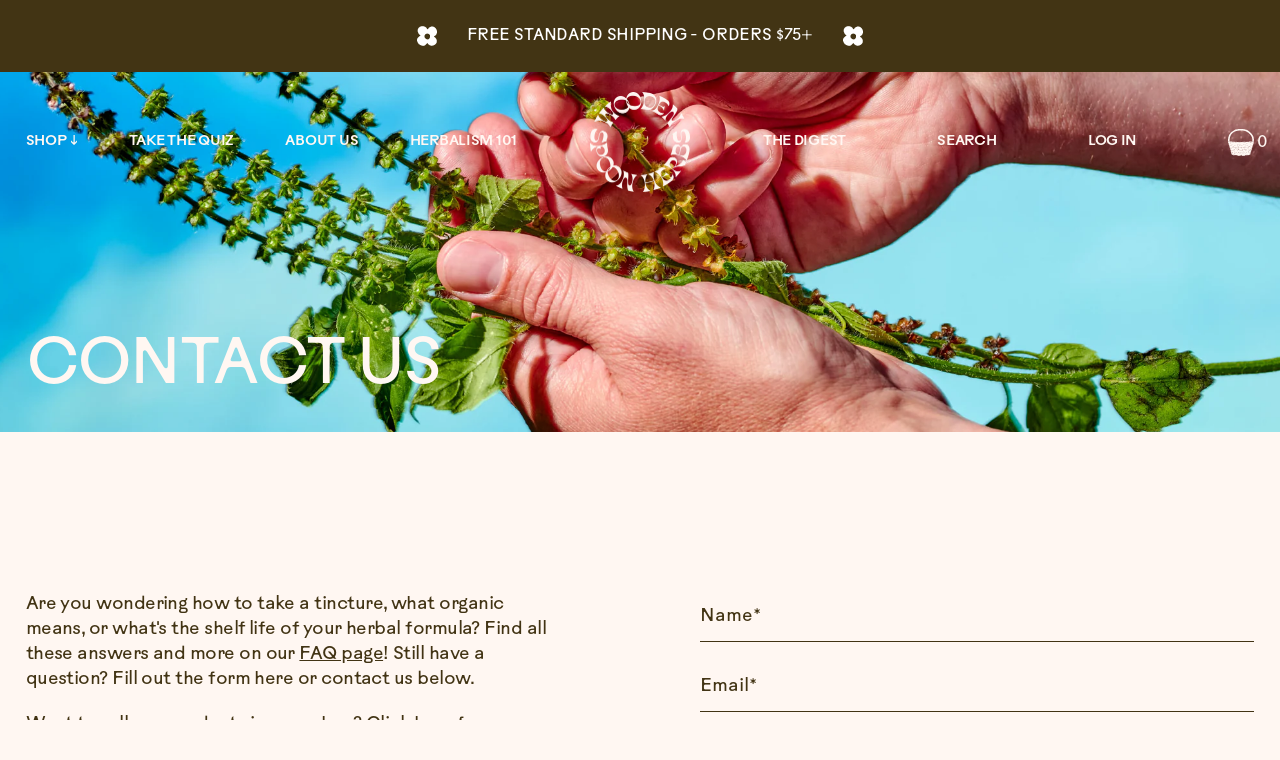

--- FILE ---
content_type: text/html; charset=utf-8
request_url: https://woodenspoonherbs.com/pages/herbal-consultation
body_size: 53862
content:















<!DOCTYPE html>




<!--[if lt IE 7]><html id="template-page-herbal-consultation" class="no-js lt-ie9 lt-ie8 lt-ie7  header-is-cream" lang="en-US"> <![endif]-->
<!--[if IE 7]><html id="template-page-herbal-consultation" class="no-js lt-ie9 lt-ie8  header-is-cream" lang="en-US"> <![endif]-->
<!--[if IE 8]><html id="template-page-herbal-consultation" class="no-js lt-ie9  header-is-cream" lang="en-US"> <![endif]-->
<!--[if IE 9]><html id="template-page-herbal-consultation" class="ie9 no-js  header-is-cream" lang="en-US"> <![endif]-->
<!--[if (gt IE 9)|!(IE)]><!-->
<html id="template-page-herbal-consultation" class=" header-is-cream" lang="en-US">
	<!--<![endif]-->
	<head>
<!-- Google Tag Manager -->
<script>(function(w,d,s,l,i){w[l]=w[l]||[];w[l].push({'gtm.start':
new Date().getTime(),event:'gtm.js'});var f=d.getElementsByTagName(s)[0],
j=d.createElement(s),dl=l!='dataLayer'?'&l='+l:'';j.async=true;j.src=
'https://www.googletagmanager.com/gtm.js?id='+i+dl;f.parentNode.insertBefore(j,f);
})(window,document,'script','dataLayer','GTM-K5GV4G7V');</script>
<!-- End Google Tag Manager -->
      <!-- Google tag (gtag.js) -->
<script async src="https://www.googletagmanager.com/gtag/js?id=AW-16654668086"></script>
<script>
  window.dataLayer = window.dataLayer || [];
  function gtag(){dataLayer.push(arguments);}
  gtag('js', new Date());

  gtag('config', 'AW-16654668086');
</script>
		<meta http-equiv="Content-Type" content="text/html; charset=utf-8">
		<meta http-equiv="X-UA-Compatible" content="IE=edge">
		<meta name="viewport" content="width=device-width, initial-scale=1.0, maximum-scale=5.0, user-scalable=yes">
		<link rel="canonical" href="https://woodenspoonherbs.com/pages/herbal-consultation">
		<link rel="icon" type="image/png" href="//woodenspoonherbs.com/cdn/shop/t/102/assets/favicon.png?v=33068007486314353881764124595" />
		
		<link rel="preconnect" href="https://cdn.shopify.com" crossorigin>
		<link rel="preload" href="//woodenspoonherbs.com/cdn/shop/t/102/assets/js-initialize.js?v=162296600179520709811764124595" as="script">
		<link rel="preload" href="//woodenspoonherbs.com/cdn/shop/t/102/assets/styles.min.css?v=88164783948995054251764124595" as="style">

		<script>
			// site variables
			const siteUrl = 'https://woodenspoonherbs.com';
			const root = document.documentElement;
		</script>

		<script src="//woodenspoonherbs.com/cdn/shop/t/102/assets/js-initialize.js?v=162296600179520709811764124595" type="text/javascript"></script>

		
  <script>window.performance && window.performance.mark && window.performance.mark('shopify.content_for_header.start');</script><meta name="google-site-verification" content="9bz_Ul-vX20EzlN3VfTa2dodcJ8tWpcUV4PZskPbVnA">
<meta id="shopify-digital-wallet" name="shopify-digital-wallet" content="/28897673275/digital_wallets/dialog">
<meta name="shopify-checkout-api-token" content="7f846b4874745b3f762f1b73d7ce90e9">
<meta id="in-context-paypal-metadata" data-shop-id="28897673275" data-venmo-supported="false" data-environment="production" data-locale="en_US" data-paypal-v4="true" data-currency="USD">
<script async="async" src="/checkouts/internal/preloads.js?locale=en-US"></script>
<link rel="preconnect" href="https://shop.app" crossorigin="anonymous">
<script async="async" src="https://shop.app/checkouts/internal/preloads.js?locale=en-US&shop_id=28897673275" crossorigin="anonymous"></script>
<script id="apple-pay-shop-capabilities" type="application/json">{"shopId":28897673275,"countryCode":"US","currencyCode":"USD","merchantCapabilities":["supports3DS"],"merchantId":"gid:\/\/shopify\/Shop\/28897673275","merchantName":"WOODEN SPOON HERBS","requiredBillingContactFields":["postalAddress","email"],"requiredShippingContactFields":["postalAddress","email"],"shippingType":"shipping","supportedNetworks":["visa","masterCard","amex","discover","elo","jcb"],"total":{"type":"pending","label":"WOODEN SPOON HERBS","amount":"1.00"},"shopifyPaymentsEnabled":true,"supportsSubscriptions":true}</script>
<script id="shopify-features" type="application/json">{"accessToken":"7f846b4874745b3f762f1b73d7ce90e9","betas":["rich-media-storefront-analytics"],"domain":"woodenspoonherbs.com","predictiveSearch":true,"shopId":28897673275,"locale":"en"}</script>
<script>var Shopify = Shopify || {};
Shopify.shop = "woodenspoonherbs.myshopify.com";
Shopify.locale = "en";
Shopify.currency = {"active":"USD","rate":"1.0"};
Shopify.country = "US";
Shopify.theme = {"name":"[BM] Holiday Home\/PDP Edits","id":156952395995,"schema_name":null,"schema_version":null,"theme_store_id":null,"role":"main"};
Shopify.theme.handle = "null";
Shopify.theme.style = {"id":null,"handle":null};
Shopify.cdnHost = "woodenspoonherbs.com/cdn";
Shopify.routes = Shopify.routes || {};
Shopify.routes.root = "/";</script>
<script type="module">!function(o){(o.Shopify=o.Shopify||{}).modules=!0}(window);</script>
<script>!function(o){function n(){var o=[];function n(){o.push(Array.prototype.slice.apply(arguments))}return n.q=o,n}var t=o.Shopify=o.Shopify||{};t.loadFeatures=n(),t.autoloadFeatures=n()}(window);</script>
<script>
  window.ShopifyPay = window.ShopifyPay || {};
  window.ShopifyPay.apiHost = "shop.app\/pay";
  window.ShopifyPay.redirectState = null;
</script>
<script id="shop-js-analytics" type="application/json">{"pageType":"page"}</script>
<script defer="defer" async type="module" src="//woodenspoonherbs.com/cdn/shopifycloud/shop-js/modules/v2/client.init-shop-cart-sync_BdyHc3Nr.en.esm.js"></script>
<script defer="defer" async type="module" src="//woodenspoonherbs.com/cdn/shopifycloud/shop-js/modules/v2/chunk.common_Daul8nwZ.esm.js"></script>
<script type="module">
  await import("//woodenspoonherbs.com/cdn/shopifycloud/shop-js/modules/v2/client.init-shop-cart-sync_BdyHc3Nr.en.esm.js");
await import("//woodenspoonherbs.com/cdn/shopifycloud/shop-js/modules/v2/chunk.common_Daul8nwZ.esm.js");

  window.Shopify.SignInWithShop?.initShopCartSync?.({"fedCMEnabled":true,"windoidEnabled":true});

</script>
<script>
  window.Shopify = window.Shopify || {};
  if (!window.Shopify.featureAssets) window.Shopify.featureAssets = {};
  window.Shopify.featureAssets['shop-js'] = {"shop-cart-sync":["modules/v2/client.shop-cart-sync_QYOiDySF.en.esm.js","modules/v2/chunk.common_Daul8nwZ.esm.js"],"init-fed-cm":["modules/v2/client.init-fed-cm_DchLp9rc.en.esm.js","modules/v2/chunk.common_Daul8nwZ.esm.js"],"shop-button":["modules/v2/client.shop-button_OV7bAJc5.en.esm.js","modules/v2/chunk.common_Daul8nwZ.esm.js"],"init-windoid":["modules/v2/client.init-windoid_DwxFKQ8e.en.esm.js","modules/v2/chunk.common_Daul8nwZ.esm.js"],"shop-cash-offers":["modules/v2/client.shop-cash-offers_DWtL6Bq3.en.esm.js","modules/v2/chunk.common_Daul8nwZ.esm.js","modules/v2/chunk.modal_CQq8HTM6.esm.js"],"shop-toast-manager":["modules/v2/client.shop-toast-manager_CX9r1SjA.en.esm.js","modules/v2/chunk.common_Daul8nwZ.esm.js"],"init-shop-email-lookup-coordinator":["modules/v2/client.init-shop-email-lookup-coordinator_UhKnw74l.en.esm.js","modules/v2/chunk.common_Daul8nwZ.esm.js"],"pay-button":["modules/v2/client.pay-button_DzxNnLDY.en.esm.js","modules/v2/chunk.common_Daul8nwZ.esm.js"],"avatar":["modules/v2/client.avatar_BTnouDA3.en.esm.js"],"init-shop-cart-sync":["modules/v2/client.init-shop-cart-sync_BdyHc3Nr.en.esm.js","modules/v2/chunk.common_Daul8nwZ.esm.js"],"shop-login-button":["modules/v2/client.shop-login-button_D8B466_1.en.esm.js","modules/v2/chunk.common_Daul8nwZ.esm.js","modules/v2/chunk.modal_CQq8HTM6.esm.js"],"init-customer-accounts-sign-up":["modules/v2/client.init-customer-accounts-sign-up_C8fpPm4i.en.esm.js","modules/v2/client.shop-login-button_D8B466_1.en.esm.js","modules/v2/chunk.common_Daul8nwZ.esm.js","modules/v2/chunk.modal_CQq8HTM6.esm.js"],"init-shop-for-new-customer-accounts":["modules/v2/client.init-shop-for-new-customer-accounts_CVTO0Ztu.en.esm.js","modules/v2/client.shop-login-button_D8B466_1.en.esm.js","modules/v2/chunk.common_Daul8nwZ.esm.js","modules/v2/chunk.modal_CQq8HTM6.esm.js"],"init-customer-accounts":["modules/v2/client.init-customer-accounts_dRgKMfrE.en.esm.js","modules/v2/client.shop-login-button_D8B466_1.en.esm.js","modules/v2/chunk.common_Daul8nwZ.esm.js","modules/v2/chunk.modal_CQq8HTM6.esm.js"],"shop-follow-button":["modules/v2/client.shop-follow-button_CkZpjEct.en.esm.js","modules/v2/chunk.common_Daul8nwZ.esm.js","modules/v2/chunk.modal_CQq8HTM6.esm.js"],"lead-capture":["modules/v2/client.lead-capture_BntHBhfp.en.esm.js","modules/v2/chunk.common_Daul8nwZ.esm.js","modules/v2/chunk.modal_CQq8HTM6.esm.js"],"checkout-modal":["modules/v2/client.checkout-modal_CfxcYbTm.en.esm.js","modules/v2/chunk.common_Daul8nwZ.esm.js","modules/v2/chunk.modal_CQq8HTM6.esm.js"],"shop-login":["modules/v2/client.shop-login_Da4GZ2H6.en.esm.js","modules/v2/chunk.common_Daul8nwZ.esm.js","modules/v2/chunk.modal_CQq8HTM6.esm.js"],"payment-terms":["modules/v2/client.payment-terms_MV4M3zvL.en.esm.js","modules/v2/chunk.common_Daul8nwZ.esm.js","modules/v2/chunk.modal_CQq8HTM6.esm.js"]};
</script>
<script>(function() {
  var isLoaded = false;
  function asyncLoad() {
    if (isLoaded) return;
    isLoaded = true;
    var urls = ["https:\/\/static.shareasale.com\/json\/shopify\/deduplication.js?shop=woodenspoonherbs.myshopify.com","https:\/\/static.shareasale.com\/json\/shopify\/shareasale-tracking.js?sasmid=122168\u0026ssmtid=96453\u0026shop=woodenspoonherbs.myshopify.com","https:\/\/cdn.getcarro.com\/script-tags\/all\/nb-101920173500.js?shop=woodenspoonherbs.myshopify.com","https:\/\/static.rechargecdn.com\/assets\/js\/widget.min.js?shop=woodenspoonherbs.myshopify.com","https:\/\/gdprcdn.b-cdn.net\/js\/gdpr_cookie_consent.min.js?shop=woodenspoonherbs.myshopify.com","https:\/\/cdn.attn.tv\/woodenspoonherbs\/dtag.js?shop=woodenspoonherbs.myshopify.com","https:\/\/form-assets.mailchimp.com\/snippet\/account\/219131130?shop=woodenspoonherbs.myshopify.com","https:\/\/chimpstatic.com\/mcjs-connected\/js\/users\/38d6eee50b8be2bd5586a50f2\/bfbf321688dda22112f659c95.js?shop=woodenspoonherbs.myshopify.com","https:\/\/app.electricsms.com\/cart-widget\/widget.min.js?shop=woodenspoonherbs.myshopify.com","https:\/\/tools.luckyorange.com\/core\/lo.js?site-id=e54e449e\u0026shop=woodenspoonherbs.myshopify.com","https:\/\/na.shgcdn3.com\/pixel-collector.js?shop=woodenspoonherbs.myshopify.com","https:\/\/superfiliate-cdn.com\/storefront.js?shop=woodenspoonherbs.myshopify.com","https:\/\/app.octaneai.com\/93ynio91wtlanw4q\/shopify.js?x=jCNlbtBDMW1QhKdK\u0026shop=woodenspoonherbs.myshopify.com"];
    for (var i = 0; i < urls.length; i++) {
      var s = document.createElement('script');
      s.type = 'text/javascript';
      s.async = true;
      s.src = urls[i];
      var x = document.getElementsByTagName('script')[0];
      x.parentNode.insertBefore(s, x);
    }
  };
  if(window.attachEvent) {
    window.attachEvent('onload', asyncLoad);
  } else {
    window.addEventListener('load', asyncLoad, false);
  }
})();</script>
<script id="__st">var __st={"a":28897673275,"offset":-18000,"reqid":"55f63b54-8e52-499e-a0b6-327537ffdacc-1768963192","pageurl":"woodenspoonherbs.com\/pages\/herbal-consultation","s":"pages-56824528955","u":"447ead97bac9","p":"page","rtyp":"page","rid":56824528955};</script>
<script>window.ShopifyPaypalV4VisibilityTracking = true;</script>
<script id="captcha-bootstrap">!function(){'use strict';const t='contact',e='account',n='new_comment',o=[[t,t],['blogs',n],['comments',n],[t,'customer']],c=[[e,'customer_login'],[e,'guest_login'],[e,'recover_customer_password'],[e,'create_customer']],r=t=>t.map((([t,e])=>`form[action*='/${t}']:not([data-nocaptcha='true']) input[name='form_type'][value='${e}']`)).join(','),a=t=>()=>t?[...document.querySelectorAll(t)].map((t=>t.form)):[];function s(){const t=[...o],e=r(t);return a(e)}const i='password',u='form_key',d=['recaptcha-v3-token','g-recaptcha-response','h-captcha-response',i],f=()=>{try{return window.sessionStorage}catch{return}},m='__shopify_v',_=t=>t.elements[u];function p(t,e,n=!1){try{const o=window.sessionStorage,c=JSON.parse(o.getItem(e)),{data:r}=function(t){const{data:e,action:n}=t;return t[m]||n?{data:e,action:n}:{data:t,action:n}}(c);for(const[e,n]of Object.entries(r))t.elements[e]&&(t.elements[e].value=n);n&&o.removeItem(e)}catch(o){console.error('form repopulation failed',{error:o})}}const l='form_type',E='cptcha';function T(t){t.dataset[E]=!0}const w=window,h=w.document,L='Shopify',v='ce_forms',y='captcha';let A=!1;((t,e)=>{const n=(g='f06e6c50-85a8-45c8-87d0-21a2b65856fe',I='https://cdn.shopify.com/shopifycloud/storefront-forms-hcaptcha/ce_storefront_forms_captcha_hcaptcha.v1.5.2.iife.js',D={infoText:'Protected by hCaptcha',privacyText:'Privacy',termsText:'Terms'},(t,e,n)=>{const o=w[L][v],c=o.bindForm;if(c)return c(t,g,e,D).then(n);var r;o.q.push([[t,g,e,D],n]),r=I,A||(h.body.append(Object.assign(h.createElement('script'),{id:'captcha-provider',async:!0,src:r})),A=!0)});var g,I,D;w[L]=w[L]||{},w[L][v]=w[L][v]||{},w[L][v].q=[],w[L][y]=w[L][y]||{},w[L][y].protect=function(t,e){n(t,void 0,e),T(t)},Object.freeze(w[L][y]),function(t,e,n,w,h,L){const[v,y,A,g]=function(t,e,n){const i=e?o:[],u=t?c:[],d=[...i,...u],f=r(d),m=r(i),_=r(d.filter((([t,e])=>n.includes(e))));return[a(f),a(m),a(_),s()]}(w,h,L),I=t=>{const e=t.target;return e instanceof HTMLFormElement?e:e&&e.form},D=t=>v().includes(t);t.addEventListener('submit',(t=>{const e=I(t);if(!e)return;const n=D(e)&&!e.dataset.hcaptchaBound&&!e.dataset.recaptchaBound,o=_(e),c=g().includes(e)&&(!o||!o.value);(n||c)&&t.preventDefault(),c&&!n&&(function(t){try{if(!f())return;!function(t){const e=f();if(!e)return;const n=_(t);if(!n)return;const o=n.value;o&&e.removeItem(o)}(t);const e=Array.from(Array(32),(()=>Math.random().toString(36)[2])).join('');!function(t,e){_(t)||t.append(Object.assign(document.createElement('input'),{type:'hidden',name:u})),t.elements[u].value=e}(t,e),function(t,e){const n=f();if(!n)return;const o=[...t.querySelectorAll(`input[type='${i}']`)].map((({name:t})=>t)),c=[...d,...o],r={};for(const[a,s]of new FormData(t).entries())c.includes(a)||(r[a]=s);n.setItem(e,JSON.stringify({[m]:1,action:t.action,data:r}))}(t,e)}catch(e){console.error('failed to persist form',e)}}(e),e.submit())}));const S=(t,e)=>{t&&!t.dataset[E]&&(n(t,e.some((e=>e===t))),T(t))};for(const o of['focusin','change'])t.addEventListener(o,(t=>{const e=I(t);D(e)&&S(e,y())}));const B=e.get('form_key'),M=e.get(l),P=B&&M;t.addEventListener('DOMContentLoaded',(()=>{const t=y();if(P)for(const e of t)e.elements[l].value===M&&p(e,B);[...new Set([...A(),...v().filter((t=>'true'===t.dataset.shopifyCaptcha))])].forEach((e=>S(e,t)))}))}(h,new URLSearchParams(w.location.search),n,t,e,['guest_login'])})(!0,!0)}();</script>
<script integrity="sha256-4kQ18oKyAcykRKYeNunJcIwy7WH5gtpwJnB7kiuLZ1E=" data-source-attribution="shopify.loadfeatures" defer="defer" src="//woodenspoonherbs.com/cdn/shopifycloud/storefront/assets/storefront/load_feature-a0a9edcb.js" crossorigin="anonymous"></script>
<script crossorigin="anonymous" defer="defer" src="//woodenspoonherbs.com/cdn/shopifycloud/storefront/assets/shopify_pay/storefront-65b4c6d7.js?v=20250812"></script>
<script data-source-attribution="shopify.dynamic_checkout.dynamic.init">var Shopify=Shopify||{};Shopify.PaymentButton=Shopify.PaymentButton||{isStorefrontPortableWallets:!0,init:function(){window.Shopify.PaymentButton.init=function(){};var t=document.createElement("script");t.src="https://woodenspoonherbs.com/cdn/shopifycloud/portable-wallets/latest/portable-wallets.en.js",t.type="module",document.head.appendChild(t)}};
</script>
<script data-source-attribution="shopify.dynamic_checkout.buyer_consent">
  function portableWalletsHideBuyerConsent(e){var t=document.getElementById("shopify-buyer-consent"),n=document.getElementById("shopify-subscription-policy-button");t&&n&&(t.classList.add("hidden"),t.setAttribute("aria-hidden","true"),n.removeEventListener("click",e))}function portableWalletsShowBuyerConsent(e){var t=document.getElementById("shopify-buyer-consent"),n=document.getElementById("shopify-subscription-policy-button");t&&n&&(t.classList.remove("hidden"),t.removeAttribute("aria-hidden"),n.addEventListener("click",e))}window.Shopify?.PaymentButton&&(window.Shopify.PaymentButton.hideBuyerConsent=portableWalletsHideBuyerConsent,window.Shopify.PaymentButton.showBuyerConsent=portableWalletsShowBuyerConsent);
</script>
<script data-source-attribution="shopify.dynamic_checkout.cart.bootstrap">document.addEventListener("DOMContentLoaded",(function(){function t(){return document.querySelector("shopify-accelerated-checkout-cart, shopify-accelerated-checkout")}if(t())Shopify.PaymentButton.init();else{new MutationObserver((function(e,n){t()&&(Shopify.PaymentButton.init(),n.disconnect())})).observe(document.body,{childList:!0,subtree:!0})}}));
</script>
<link id="shopify-accelerated-checkout-styles" rel="stylesheet" media="screen" href="https://woodenspoonherbs.com/cdn/shopifycloud/portable-wallets/latest/accelerated-checkout-backwards-compat.css" crossorigin="anonymous">
<style id="shopify-accelerated-checkout-cart">
        #shopify-buyer-consent {
  margin-top: 1em;
  display: inline-block;
  width: 100%;
}

#shopify-buyer-consent.hidden {
  display: none;
}

#shopify-subscription-policy-button {
  background: none;
  border: none;
  padding: 0;
  text-decoration: underline;
  font-size: inherit;
  cursor: pointer;
}

#shopify-subscription-policy-button::before {
  box-shadow: none;
}

      </style>

<script>window.performance && window.performance.mark && window.performance.mark('shopify.content_for_header.end');</script>
  





  <script type="text/javascript">
    
      window.__shgMoneyFormat = window.__shgMoneyFormat || {"USD":{"currency":"USD","currency_symbol":"$","currency_symbol_location":"left","decimal_places":0,"decimal_separator":".","thousands_separator":","}};
    
    window.__shgCurrentCurrencyCode = window.__shgCurrentCurrencyCode || {
      currency: "USD",
      currency_symbol: "$",
      decimal_separator: ".",
      thousands_separator: ",",
      decimal_places: 2,
      currency_symbol_location: "left"
    };
  </script>



		





















<title>Herbal Consultations with Lauren</title>

<meta name="description" content="Want to go even further on your path to Wooden Spoon wellness? Our founder, clinical herbalist Lauren Haynes, opens her books a few times a year for one-on-one consultations. Enter your info below and tell us what you would like to address in your consultation. We will reach out when her books open back up!">

<meta property="og:site_name" content="WOODEN SPOON HERBS">
<meta property="og:url" content="https://woodenspoonherbs.com/pages/herbal-consultation">
<meta property="og:title" content="Herbal Consultations with Lauren">
<meta property="og:type" content="website">
<meta property="og:description" content="Want to go even further on your path to Wooden Spoon wellness? Our founder, clinical herbalist Lauren Haynes, opens her books a few times a year for one-on-one consultations. Enter your info below and tell us what you would like to address in your consultation. We will reach out when her books open back up!">

			<meta property="og:image" content="https://woodenspoonherbs.com/cdn/shop/files/wsh-social-image_1_1200x628.jpg?v=1665181173">
		

			<meta property="og:image:secure_url" content="//woodenspoonherbs.com/cdn/shop/files/wsh-social-image_1_1200x628.jpg?v=1665181173">
		





<meta name="twitter:card" content="summary_large_image">
<meta name="twitter:title" content="Herbal Consultations with Lauren">
<meta name="twitter:description" content="Want to go even further on your path to Wooden Spoon wellness? Our founder, clinical herbalist Lauren Haynes, opens her books a few times a year for one-on-one consultations. Enter your info below and tell us what you would like to address in your consultation. We will reach out when her books open back up!">

		
		
		<style>/*! normalize.css v8.0.1 | MIT License | github.com/necolas/normalize.css */html{line-height:1;-webkit-text-size-adjust:100%}body{margin:0}main{display:block}h1{font-size:2em;margin:.67em 0}hr{box-sizing:content-box;height:0;overflow:visible}pre{font-family:monospace,monospace;font-size:1em}a{background-color:transparent}abbr[title]{border-bottom:none;text-decoration:underline;text-decoration:underline dotted}b,strong{font-weight:bolder}code,kbd,samp{font-family:monospace,monospace;font-size:1em}small{font-size:80%}sub,sup{font-size:75%;line-height:0;position:relative;vertical-align:baseline}sub{bottom:-.25em}sup{top:-.5em}img{border-style:none}button,input,optgroup,select,textarea{font-family:inherit;font-size:100%;line-height:1.15;margin:0}button,input{overflow:visible}button,select{text-transform:none}[type=button],[type=reset],[type=submit],button{-webkit-appearance:button}[type=button]::-moz-focus-inner,[type=reset]::-moz-focus-inner,[type=submit]::-moz-focus-inner,button::-moz-focus-inner{border-style:none;padding:0}[type=button]:-moz-focusring,[type=reset]:-moz-focusring,[type=submit]:-moz-focusring,button:-moz-focusring{outline:1px dotted ButtonText}fieldset{padding:.35em .75em .625em}legend{box-sizing:border-box;color:inherit;display:table;max-width:100%;padding:0;white-space:normal}progress{vertical-align:baseline}textarea{overflow:auto}[type=checkbox],[type=radio]{box-sizing:border-box;padding:0}[type=number]::-webkit-inner-spin-button,[type=number]::-webkit-outer-spin-button{height:auto}[type=search]{-webkit-appearance:textfield;outline-offset:-2px}[type=search]::-webkit-search-decoration{-webkit-appearance:none}::-webkit-file-upload-button{-webkit-appearance:button;font:inherit}details{display:block}summary{display:list-item}template{display:none}[hidden]{display:none}/*  additional resets  */*,*:before,*:after {-moz-box-sizing: border-box;-webkit-box-sizing: border-box;box-sizing: border-box;}html,body {position: relative;width: 100%;min-height: 100%;margin: 0;padding: 0;-webkit-overflow-scrolling: touch;}h1,h2,h3,h4,h5,h6,p,ol,ul {margin: 0;padding: 0;list-style: none;}h1:empty,h2:empty,h3:empty,h4:empty,h5:empty,h6:empty,p:empty,ol:empty,ul:empty {display: none;}a {position: relative;word-wrap: break-word;text-decoration: none;border: none;outline: none;cursor: pointer;color: inherit;}a:hover,a:visited {color: auto;}img,figure,picture,iframe {display: block;max-width: 100%;height: auto;border: none;outline: none;}canvas {display: block;margin: 0;}input,textarea,select,button {padding: 0;color: inherit;background: transparent;border: 0;border-radius: 0;outline: none;transition: 0s;-webkit-appearance: none;-moz-appearance: none;-o-appearance: none;appearance: none;}button,input[type="submit"] {cursor: pointer;}code {padding: 20px;background-color: rgba(125, 125, 125, 0.1);}</style><style>/*U1 SETTINGSU2 COLOR U3 TYPOGRAPHYU4 LAYOUTS*/@font-face {font-family: "Rauschen B";src: url(//woodenspoonherbs.com/cdn/shop/t/102/assets/font-rauschen-b-regular.woff2?v=117874271384977142271764124595) format("woff2");font-weight: 400;font-style: normal;font-display: block;}@font-face {font-family: "Rauschen B";src: url(//woodenspoonherbs.com/cdn/shop/t/102/assets/font-rauschen-b-medium.woff2?v=150821402690192396691764124595) format("woff2");font-weight: 500;font-style: normal;font-display: block;}/*U1 SETTINGS*/:root {--cr-black: #000000;--cr-white: #ffffff;--cr-subdued: rgb(255 247 242);--cr-subtle: rgba(125, 125, 125, 0.1);--cr-cream: #FFF7F2;--cr-green: #064A3F;--cr-green-2: #caf5ae;--cr-brown: #423414;--cr-yellow-1: #F0EE89;--cr-yellow-2: #F5D709;--cr-orange: #F36C3B;--cr-pink: #D966C6;--t-serif-1: 300 200px/0.8 'etna-condensed', serif;--t-serif-2: 300 130px/1 'etna-condensed', serif;--t-serif-3: 300 90px/0.8 'etna-condensed', serif;--t-serif-4: 300 65px/0.9 'etna-condensed', serif;--t-serif-5: 300 42px/1 'etna-condensed', serif;--t-serif-6: 300 24px/1.15 'etna-condensed', serif;--t-sans-1: 300 200px/0.8 'Rauschen B', sans-serif;--t-sans-2: 300 130px/0.8 'Rauschen B', sans-serif;--t-sans-3: 300 90px/1.1 'Rauschen B', sans-serif;--t-sans-4: 300 65px/1.1 'Rauschen B', sans-serif;--t-sans-5: 300 42px/1.1 'Rauschen B', sans-serif;--t-sans-6: 300 24px/1.1 'Rauschen B', sans-serif;--t-b-1: 400 18px/1.4 'Rauschen B', sans-serif;--t-b-2: 400 16px/1.4 'Rauschen B', sans-serif;--t-l-1: 300 22px/1 'etna-condensed', serif;--t-l-2: 500 18px/1.4 'Rauschen B', sans-serif;--t-l-3: 400 14px/1 'Rauschen B', sans-serif;--s-1: 5px;--s-2: 10px;--s-3: 20px;--s-4: 40px;--s-5: 80px;--s-6: 160px;--w-1: 1300px;--w-2: 1100px;--w-3: 900px;--w-4: 700px;--w-5: 500px;--s-section: 120px;--s-section-half: 60px;--s-contain: 2vw;--s-contain-max: 1800px;--s-edge: var(--s-contain);--s-b-r: 5px;--a-panel: cubic-bezier(0.36, 0.07, 0.19, 0.97);--a-bounce: cubic-bezier(0.5, -0.5, 0.5, 1.5);--a-swift: cubic-bezier(0, 0.99, 0.6, 0.99);}@media screen and (max-width: 1024px) {:root {--t-serif-1: 300 94px/0.8 'etna-condensed', serif;--t-serif-2: 300 70px/1 'etna-condensed', serif;--t-serif-3: 300 50px/0.8 'etna-condensed', serif;--t-serif-4: 300 32px/0.9 'etna-condensed', serif;--t-serif-5: 300 32px/1 'etna-condensed', serif;--t-serif-6: 300 20px/1.15 'etna-condensed', serif;--t-sans-1: 300 94px/0.8 'Rauschen B', sans-serif;--t-sans-2: 300 70px/0.8 'Rauschen B', sans-serif;--t-sans-3: 300 50px/1.1 'Rauschen B', sans-serif;--t-sans-4: 300 32px/1.1 'Rauschen B', sans-serif;--t-sans-5: 300 32px/1.1 'Rauschen B', sans-serif;--t-sans-6: 300 20px/1.1 'Rauschen B', sans-serif;--t-b-1: 400 17px/1.4 'Rauschen B', sans-serif;--t-b-2: 400 13px/1.4 'Rauschen B', sans-serif;--t-l-1: 300 22px/1 'etna-condensed', serif;--t-l-2: 500 16px/1.4 'Rauschen B', sans-serif;--t-l-3: 400 12px/1 'Rauschen B', sans-serif;--s-contain: 18px;--s-section: 80px;--s-section-half: 60px;}}@media screen and (max-width: 600px) {:root {--s-section: 60px;--s-section-half: 40px;--t-serif-2: 300 62px/1 'etna-condensed', serif;--t-serif-3: 300 42px/0.8 'etna-condensed', serif;--t-sans-2: 300 62px/0.8 'Rauschen B', sans-serif;--t-sans-3: 300 42px/1.1 'Rauschen B', sans-serif;}}::selection {text-shadow: none;color: var(--cr-cream);background-color: var(--cr-green);}::-moz-selection {text-shadow: none;color: var(--cr-cream);background-color: var(--cr-green);}.bg-green ::selection,.bg-green::selection {color: var(--cr-brown);background-color: var(--cr-yellow-2);}.bg-green ::-moz-selection,.bg-green::-moz-selection {color: var(--cr-brown);background-color: var(--cr-yellow-2);}::placeholder {color: inherit;}::-webkit-input-placeholder {color: inherit;}:-moz-placeholder {color: inherit;}:-ms-input-placeholder {color: inherit;}:-webkit-autofill,:-webkit-autofill:hover, :-webkit-autofill:focus {-webkit-box-shadow: 0 0 0px 1000px var(--cr-brown) inset;-webkit-text-fill-color: white !important;}/*update edge spacing when .c reaches its max widthvar(--s-contain-max) / ( 1 - var(--s-contain) * 2 )e.g. 1800 / (1 - 2% * 2) = 1875px*/@media screen and (min-width: 1875px) {:root {--s-edge: calc((100vw - var(--s-contain-max)) / 2);}}@media (hover: hover) {* {outline-offset: 3px;outline-color: transparent;}*:focus-visible {outline: 1px dotted var(--cr-green);}}/*U1 SETTINGS - END*//*U2 COLOR*/.cr-black {color: var(--cr-black);}.cr-white {color: var(--cr-white);}.cr-subdued {color: var(--cr-subdued);}.cr-subtle {color: var(--cr-subtle);}.cr-cream {color: var(--cr-cream);}.cr-green {color: var(--cr-green);}.cr-green-2 {color: var(--cr-green-2);}.cr-brown {color: var(--cr-brown);}.cr-yellow-1 {color: var(--cr-yellow-1);}.cr-yellow-2 {color: var(--cr-yellow-2);}.cr-orange {color: var(--cr-orange);}.cr-pink {color: var(--cr-pink);}.bg-black {background-color: var(--cr-black);}.bg-white {background-color: var(--cr-white);}.bg-subdued {background-color: var(--cr-subdued);}.bg-subtle {background-color: var(--cr-subtle);}.bg-cream {background-color: var(--cr-cream);}.bg-green {background-color: var(--cr-green);}.bg-brown {background-color: var(--cr-brown);}.bg-yellow-1 {background-color: var(--cr-yellow-1);}.bg-yellow-2 {background-color: var(--cr-yellow-2);}.bg-orange {background-color: var(--cr-orange);}.bg-pink {background-color: var(--cr-pink);}/*U3 COLOR - END*//*U3 TYPOGRAPHY*/body {font: var(--t-b-2);line-height: 1;-webkit-font-smoothing: antialiased;}h1,h2,h3,h4,h5,h6,.t-serif-4 {font: var(--t-serif-4);letter-spacing: -0.01em;}.t-serif-1 {font: var(--t-serif-1);letter-spacing: -0.02em;}.t-serif-2 {font: var(--t-serif-2);letter-spacing: -0.02em;}.t-serif-3 {font: var(--t-serif-3);letter-spacing: -0.02em;}.t-serif-5 {font: var(--t-serif-5);letter-spacing: -0.01em;}.t-serif-6 {font: var(--t-serif-6);letter-spacing: -0.01em;}.t-sans-1 {font: var(--t-sans-1);text-transform: uppercase;letter-spacing: -0.06em;}.t-sans-2 {font: var(--t-sans-2);text-transform: uppercase;letter-spacing: -0.06em;}.t-sans-3 {font: var(--t-sans-3);text-transform: uppercase;letter-spacing: -0.04em;}.t-sans-4 {font: var(--t-sans-4);text-transform: uppercase;letter-spacing: -0.04em;}.t-sans-5 {font: var(--t-sans-5);text-transform: uppercase;letter-spacing: -0.06em;}.t-sans-6 {font: var(--t-sans-6);text-transform: uppercase;letter-spacing: -0.01em;}.t-b-1 {font: var(--t-b-1);letter-spacing: -0.01em;}.t-b-2 {font: var(--t-b-2);letter-spacing: -0.01em;}.t-l-1 {text-transform: uppercase;letter-spacing: 0.01em;font: var(--t-l-1);}.t-l-2 {text-transform: uppercase;letter-spacing: -0.02em;font: var(--t-l-2);}.t-l-3 {text-transform: uppercase;letter-spacing: -0.02em;font: var(--t-l-3);}.t-outline {color: transparent;-webkit-text-stroke: 1px var(--cr-brown);text-stroke: 1px var(--cr-brown);}.t-sans-1.t-outline,.t-serif-1.t-outline,.t-sans-2.t-outline,.t-serif-2.t-outline {-webkit-text-stroke-width: 2px;text-stroke-width: 2px;}@media screen and (max-width: 1024px) {.t-sans-1.t-outline,.t-serif-1.t-outline,.t-sans-2.t-outline,.t-serif-2.t-outline {-webkit-text-stroke-width: 1px;text-stroke-width: 1px;}}.cr-cream .t-outline,.cr-cream.t-outline {-webkit-text-stroke-color: var(--cr-cream);text-stroke-color: var(--cr-cream);}.cr-green .t-outline,.cr-green.t-outline {-webkit-text-stroke-color: var(--cr-green);text-stroke-color: var(--cr-green);}.cr-brown .t-outline,.cr-brown.t-outline {-webkit-text-stroke-color: var(--cr-brown);text-stroke-color: var(--cr-brown);}.cr-orange .t-outline,.cr-orange.t-outline {-webkit-text-stroke-color: var(--cr-orange);text-stroke-color: var(--cr-orange);}.cr-pink .t-outline,.cr-pink.t-outline {-webkit-text-stroke-color: var(--cr-pink);text-stroke-color: var(--cr-pink);}/*U3 TYPOGRAPHY - END*//*U4 LAYOUTS*/.c,.c-1,.c-2,.c-3,.c-4,.c-5 {/* c for contain */position: relative;width: calc(100vw - var(--s-contain) * 2);max-width: var(--s-contain-max);margin-left: auto;margin-right: auto;}.c-1,.w-1 {max-width: var(--w-1);}.c-2,.w-2 {max-width: var(--w-2);}.c-3,.w-3 {max-width: var(--w-3);}.c-4,.w-4 {max-width: var(--w-4);}.c-5,.w-5 {max-width: var(--w-5);}.f-h {display: flex;align-items: flex-start;justify-content: space-between;}.f-v {display: flex;flex-direction: column;}.f-w {flex-wrap: wrap;}.f-nw {flex-wrap: nowrap;}.f-a-s {align-items: stretch;}.f-a-c {align-items: center;}.f-a-e {align-items: flex-end;}.f-j-s {justify-content: flex-start;}.f-j-c {justify-content: center;}.f-j-e {justify-content: flex-end;}.f-j-b {justify-content: space-between;}.g {display: grid;grid-template-columns: repeat(auto-fill, minmax(200px, 1fr));}.g-1 {grid-template-columns: repeat(1, 1fr);}.g-2 {grid-template-columns: repeat(2, 1fr);}.g-3 {grid-template-columns: repeat(3, 1fr);}.g-4 {grid-template-columns: repeat(4, 1fr);}.g-5 {grid-template-columns: repeat(5, 1fr);}.g-6 {grid-template-columns: repeat(6, 1fr);}.g-gap-1 {grid-gap: var(--s-1);}.g-gap-2 {grid-gap: var(--s-2);}.g-gap-3 {grid-gap: var(--s-3);}.g-gap-4 {grid-gap: var(--s-4);}.g-gap-5 {grid-gap: var(--s-5);}/*Example usage:<div class="image"><span class="object-fit"><img></span></div>Often times used when parent container should be sized with a specific aspect ratio:.image:after {content: '';display: block;padding-top: 120%;}*/.object-fit,.object-contain {position: absolute;display: block;width: 100%;height: 100%;top: 0;left: 0;overflow: hidden;-o-user-select: none;-moz-user-select: none;-webkit-user-select: none;user-select: none;}.object-fit > *,.object-contain > * {position: relative;max-width: none;top: 50%;left: 50%;-webkit-transform: translate3d(-50%, -50%, 0);transform: translate3d(-50%, -50%, 0);-webkit-backface-visibility: hidden;}.object-fit > * {width: calc(100% + 4px * 2) !important;height: calc(100% + 2px * 2) !important;object-fit: cover;}.object-contain > * {width: 100%;height: 100% !important;object-fit: contain;}.object-fit > picture,.object-fit > iframe {top: -2px;left: -2px;-webkit-transform: unset;transform: unset;object-fit: unset;}.object-fit > picture > img {width: 100%;height: 101% !important;object-fit: cover;-webkit-backface-visibility: hidden;}/*Example usage:<div class="image-wrapper child-contain"><img src="foo"><img></div>When dealing with a variety of media sizes that need some size guardrails, object-fit let's us;1) *contain* the media within some bounds (200px is the limit of the media's width/height in this example), or2) *cover* the bounds without warping the media.image-wrapper {width: 200px;height: 200px;}*/.child-cover > *,.child-contain > * {width: 100%;height: 101%;-webkit-backface-visibility: hidden;backface-visibility: hidden;}.child-cover > * {object-fit: cover;}.child-contain > * {object-fit: contain;}.p-fill {/* p for position */position: absolute;top: 0;left: 0;width: 100%;height: 100%;}.p-center {position: absolute;top: 50%;left: 50%;-webkit-transform: translate3d(-50%, -50%, 0);transform: translate3d(-50%, -50%, 0);}.p-center-h {left: 50%;-webkit-transform: translateX(-50%);transform: translateX(-50%);}.p-center-v {top: 50%;-webkit-transform: translateY(-50%);transform: translateY(-50%);}/* remove all visible spaces between elements */.no-text-space {font-size: 0;line-height: 0;}/* hidden at page load. made visible in js-index.js */.avoid-style-flash {visibility: hidden;}/* no highlighting (via ::selection) */.user-select-disable {-webkit-user-select: none;-moz-user-select: none;-o-user-select: none;user-select: none;}/* for accessibility (e.g. a form label that isn't needed for regular users) */.screen-reader-only {position: absolute !important;left: -10000px !important;top: auto !important;width: 1px !important;height: 1px !important;overflow: hidden !important;}/*for smooth-scrolling to targets while there is a sticky header there currently is no native way of smooth scrolling on iOS*/.anchor:before {content: '';display: block;position: relative;pointer-events: none;visibility: hidden;margin-top: -45px;height: 45px;}.is-hidden {display: none !important;}@media (max-width: 1024px) {.tablet-up-only {display: none !important;}}@media (min-width: 1025px) {.tablet-down-only {display: none !important;}}@media (max-width: 600px) {.mobile-up-only {display: none !important;}}@media (min-width: 601px) {.mobile-down-only {display: none !important;}}/*U4 LAYOUTS - END*/</style><style>@keyframes fadeIn {0% {opacity: 0;}100% {opacity: 1;}}@keyframes fadeOut {0% {opacity: 1;}100% {opacity: 0;}}@keyframes fadeInUp {0% {opacity: 0;transform: translate3d(0, 45px, 0);}100% {opacity: 1;transform: translate3d(0, 0, 0);}}@-webkit-keyframes shake {10%, 90% {transform: translate3d(-1px, 0, 0) rotate(-1deg);}20%, 80% {transform: translate3d(2px, 0, 0) rotate(2deg);}30%, 50%, 70% {transform: translate3d(-4px, 0, 0) rotate(-4deg);}40%, 60% {transform: translate3d(4px, 0, 0) rotate(4deg);}}@keyframes shake {10%, 90% {transform: translate3d(-1px, 0, 0) rotate(-1deg);}20%, 80% {transform: translate3d(2px, 0, 0) rotate(2deg);}30%, 50%, 70% {transform: translate3d(-4px, 0, 0) rotate(-4deg);}40%, 60% {transform: translate3d(4px, 0, 0) rotate(4deg);}}html.is_loaded {}#main,.global-footer {opacity: 0;}html.is_loaded .global-header {transform: translate3d(0, var(--s-announcement), 0);}html.is_loaded #main,html.is_loaded .global-footer {animation: 0.8s 0.4s fadeIn both;}html.is_loaded .cart-total-items {animation: 0.8s 0.4s fadeIn both;}html.is_leaving {pointer-events: none;}html.is_leaving #main,html.is_leaving .global-footer {animation: 0.4s fadeOut both;}@media screen and (min-width: 1025px) {html.is_leaving .global-header,html.header-is-sticked.is_leaving .global-header.is-cloned {transform: translate3d(0, -100%, 0) !important;}}@media screen and (max-width: 1024px) {html.is_leaving {animation: 0.4s fadeOut both;}html.is_leaving .global-header {animation: 0.4s fadeOut both;}}[data-animate] {}[data-animate] > * {opacity: 0;}[data-animate].is-animated > * {animation: fadeIn 1.6s ease-in both;}[data-animate="stagger"].is-animated > * {animation-duration: 0.6s;animation-delay: 1s;}[data-animate="stagger"].is-animated > *:nth-child(1) {animation-delay: 0s;}[data-animate="stagger"].is-animated > *:nth-child(2) {animation-delay: 0.1s;}[data-animate="stagger"].is-animated > *:nth-child(3) {animation-delay: 0.2s;}[data-animate="stagger"].is-animated > *:nth-child(4) {animation-delay: 0.3s;}[data-animate="stagger"].is-animated > *:nth-child(5) {animation-delay: 0.4s;}[data-animate="stagger"].is-animated > *:nth-child(6) {animation-delay: 0.5s;}[data-animate="stagger"].is-animated > *:nth-child(7) {animation-delay: 0.6s;}[data-animate="stagger"].is-animated > *:nth-child(8) {animation-delay: 0.7s;}[data-animate="stagger"].is-animated > *:nth-child(9) {animation-delay: 0.8s;}[data-animate="stagger"].is-animated > *:nth-child(10) {animation-delay: 0.9s;}[data-animate="random"].is-animated > * {animation-duration: 0.6s;animation-delay: 1s;}[data-animate="random"].is-animated > *:nth-child(1) {animation-delay: 0.3s;}[data-animate="random"].is-animated > *:nth-child(2)[data-animate="random"].is-animated > *:nth-child(5),[data-animate="random"].is-animated > *:nth-child(10) {animation-delay: 0.2s;}[data-animate="random"].is-animated > *:nth-child(3),[data-animate="random"].is-animated > *:nth-child(9) {animation-delay: 0.6s;}[data-animate="random"].is-animated > *:nth-child(4),[data-animate="random"].is-animated > *:nth-child(7) {animation-delay: 0.4s;}[data-animate="random"].is-animated > *:nth-child(6),[data-animate="random"].is-animated > *:nth-child(8) {animation-delay: 0.8s;}.lazyload,.lazyloading,img[data-sizes="auto"] {display: block;width: 100%;opacity: 0;}.lazyload,.lazyloading {visibility: hidden;}.lazyloaded {animation: 1.2s fadeIn both;}</style><style>html {color: var(--cr-brown);background-color: var(--cr-cream);}.global-skip a {position: fixed;top: calc(var(--s-announcement) + var(--s-2));left: var(--s-edge);-webkit-transform: translateY(-100vh);transform: translateY(-100vh);z-index: 1000;}.global-skip a:focus {-webkit-transform: translateY(0);transform: translateY(0);}#main {padding: 0.1px 0;}</style>
		<link href="//woodenspoonherbs.com/cdn/shop/t/102/assets/styles.min.css?v=88164783948995054251764124595" rel="stylesheet" type="text/css" media="all" />

		
		<link rel="stylesheet" href="https://use.typekit.net/coy8yif.css">

		
		<script type="text/javascript" src="//www.klaviyo.com/media/js/public/klaviyo_subscribe.js"></script>

		
		<script type="text/javascript">(function e(){var e=document.createElement("script");e.type="text/javascript",e.async=true,e.src="//staticw2.yotpo.com/Qwd1qdvlgLyXUSJxIPOt0SnOAsglDil34L5PttJ9/widget.js";var t=document.getElementsByTagName("script")[0];t.parentNode.insertBefore(e,t)})();</script>
	
  

<script type="text/javascript">
  
    window.SHG_CUSTOMER = null;
  
</script>







<!-- BEGIN app block: shopify://apps/yotpo-product-reviews/blocks/reviews_tab/eb7dfd7d-db44-4334-bc49-c893b51b36cf -->

    <div
            class="yotpo-widget-instance"
            data-yotpo-instance-id="924856"
            data-yotpo-product-id="">
    </div>



<!-- END app block --><!-- BEGIN app block: shopify://apps/gander/blocks/klara-embed/2d6f3159-26a8-4be2-b18c-b80e0bf6c6b7 --><!-- BEGIN app snippet: constants --><script type="text/javascript">
    const GANDER_CONSTANTS = {
        API_HOST: "https://widget.gogander.online/",
    }
</script><!-- END app snippet -->
<script>
  var shopifyProductName = ``;
  var shopifyProductId = ``;
</script>

<!-- BEGIN app snippet: functions --><script>
    // we should remove this check in near future
    function isGanderScriptTagLoaded(url) {
        if (!url) return;
        var scripts = document.getElementsByTagName('script');
        for (var i = scripts.length; i--;) {
            if (scripts[i].src == url) return true;
        }
        return false;
    }

    function loadGanderExtenstion() {
        const GANDER_SNIPPET_JS_URL = "static/js/index.js";
        const GANDER_SNIPPET_CSS_URL = "static/css/index.css";
        const API_HOST = GANDER_CONSTANTS?.API_HOST || "https://widget.gogander.online/"; // fallback to prod
        if (isGanderScriptTagLoaded(API_HOST + GANDER_SNIPPET_JS_URL) || document.documentElement.textContent.includes(API_HOST + GANDER_SNIPPET_JS_URL)) {
            console.log('Gander: looks like widget snippet already loaded. Please turn off Gander widget from Theme Customization > App Embeds OR stop loading snippet manually');
            return;
        }
        const link = document.createElement('link');
        link.href = API_HOST + GANDER_SNIPPET_CSS_URL;
        link.rel = 'stylesheet';
        link.setAttribute('data-loaded-from', 'theme-app-ext');
        document.head.appendChild(link);

        const script = document.createElement('script');
        script.src = API_HOST + GANDER_SNIPPET_JS_URL;
        script.defer = true;
        script.setAttribute('data-loaded-from', 'theme-app-ext');
        document.head.appendChild(script);
    }
    loadGanderExtenstion();
    console.log('%c GoGander Theme App Ext v2.0.9 ', "background: black; color: yellow;font-size: 14px");
</script><!-- END app snippet -->

<!-- END app block --><!-- BEGIN app block: shopify://apps/klaviyo-email-marketing-sms/blocks/klaviyo-onsite-embed/2632fe16-c075-4321-a88b-50b567f42507 -->












  <script async src="https://static.klaviyo.com/onsite/js/XsLaJd/klaviyo.js?company_id=XsLaJd"></script>
  <script>!function(){if(!window.klaviyo){window._klOnsite=window._klOnsite||[];try{window.klaviyo=new Proxy({},{get:function(n,i){return"push"===i?function(){var n;(n=window._klOnsite).push.apply(n,arguments)}:function(){for(var n=arguments.length,o=new Array(n),w=0;w<n;w++)o[w]=arguments[w];var t="function"==typeof o[o.length-1]?o.pop():void 0,e=new Promise((function(n){window._klOnsite.push([i].concat(o,[function(i){t&&t(i),n(i)}]))}));return e}}})}catch(n){window.klaviyo=window.klaviyo||[],window.klaviyo.push=function(){var n;(n=window._klOnsite).push.apply(n,arguments)}}}}();</script>

  




  <script>
    window.klaviyoReviewsProductDesignMode = false
  </script>







<!-- END app block --><!-- BEGIN app block: shopify://apps/attentive/blocks/attn-tag/8df62c72-8fe4-407e-a5b3-72132be30a0d --><script type="text/javascript" src="https://cdn.attn.tv/woodenspoonherbs/dtag.js?source=app-embed" defer="defer"></script>


<!-- END app block --><!-- BEGIN app block: shopify://apps/gempages-builder/blocks/embed-gp-script-head/20b379d4-1b20-474c-a6ca-665c331919f3 -->














<!-- END app block --><!-- BEGIN app block: shopify://apps/checkmate/blocks/checked_network/697a3444-1374-4f13-ba8c-ec03db25ebf0 -->
  

  <script
    src='https://woodenspoonherbs.myshopify.com/apps/cm/v1/load?source=embed'
    async
  ></script>



<!-- END app block --><!-- BEGIN app block: shopify://apps/yotpo-product-reviews/blocks/settings/eb7dfd7d-db44-4334-bc49-c893b51b36cf -->


  <script type="text/javascript" src="https://cdn-widgetsrepository.yotpo.com/v1/loader/Qwd1qdvlgLyXUSJxIPOt0SnOAsglDil34L5PttJ9?languageCode=en" async></script>



  
<!-- END app block --><link href="https://monorail-edge.shopifysvc.com" rel="dns-prefetch">
<script>(function(){if ("sendBeacon" in navigator && "performance" in window) {try {var session_token_from_headers = performance.getEntriesByType('navigation')[0].serverTiming.find(x => x.name == '_s').description;} catch {var session_token_from_headers = undefined;}var session_cookie_matches = document.cookie.match(/_shopify_s=([^;]*)/);var session_token_from_cookie = session_cookie_matches && session_cookie_matches.length === 2 ? session_cookie_matches[1] : "";var session_token = session_token_from_headers || session_token_from_cookie || "";function handle_abandonment_event(e) {var entries = performance.getEntries().filter(function(entry) {return /monorail-edge.shopifysvc.com/.test(entry.name);});if (!window.abandonment_tracked && entries.length === 0) {window.abandonment_tracked = true;var currentMs = Date.now();var navigation_start = performance.timing.navigationStart;var payload = {shop_id: 28897673275,url: window.location.href,navigation_start,duration: currentMs - navigation_start,session_token,page_type: "page"};window.navigator.sendBeacon("https://monorail-edge.shopifysvc.com/v1/produce", JSON.stringify({schema_id: "online_store_buyer_site_abandonment/1.1",payload: payload,metadata: {event_created_at_ms: currentMs,event_sent_at_ms: currentMs}}));}}window.addEventListener('pagehide', handle_abandonment_event);}}());</script>
<script id="web-pixels-manager-setup">(function e(e,d,r,n,o){if(void 0===o&&(o={}),!Boolean(null===(a=null===(i=window.Shopify)||void 0===i?void 0:i.analytics)||void 0===a?void 0:a.replayQueue)){var i,a;window.Shopify=window.Shopify||{};var t=window.Shopify;t.analytics=t.analytics||{};var s=t.analytics;s.replayQueue=[],s.publish=function(e,d,r){return s.replayQueue.push([e,d,r]),!0};try{self.performance.mark("wpm:start")}catch(e){}var l=function(){var e={modern:/Edge?\/(1{2}[4-9]|1[2-9]\d|[2-9]\d{2}|\d{4,})\.\d+(\.\d+|)|Firefox\/(1{2}[4-9]|1[2-9]\d|[2-9]\d{2}|\d{4,})\.\d+(\.\d+|)|Chrom(ium|e)\/(9{2}|\d{3,})\.\d+(\.\d+|)|(Maci|X1{2}).+ Version\/(15\.\d+|(1[6-9]|[2-9]\d|\d{3,})\.\d+)([,.]\d+|)( \(\w+\)|)( Mobile\/\w+|) Safari\/|Chrome.+OPR\/(9{2}|\d{3,})\.\d+\.\d+|(CPU[ +]OS|iPhone[ +]OS|CPU[ +]iPhone|CPU IPhone OS|CPU iPad OS)[ +]+(15[._]\d+|(1[6-9]|[2-9]\d|\d{3,})[._]\d+)([._]\d+|)|Android:?[ /-](13[3-9]|1[4-9]\d|[2-9]\d{2}|\d{4,})(\.\d+|)(\.\d+|)|Android.+Firefox\/(13[5-9]|1[4-9]\d|[2-9]\d{2}|\d{4,})\.\d+(\.\d+|)|Android.+Chrom(ium|e)\/(13[3-9]|1[4-9]\d|[2-9]\d{2}|\d{4,})\.\d+(\.\d+|)|SamsungBrowser\/([2-9]\d|\d{3,})\.\d+/,legacy:/Edge?\/(1[6-9]|[2-9]\d|\d{3,})\.\d+(\.\d+|)|Firefox\/(5[4-9]|[6-9]\d|\d{3,})\.\d+(\.\d+|)|Chrom(ium|e)\/(5[1-9]|[6-9]\d|\d{3,})\.\d+(\.\d+|)([\d.]+$|.*Safari\/(?![\d.]+ Edge\/[\d.]+$))|(Maci|X1{2}).+ Version\/(10\.\d+|(1[1-9]|[2-9]\d|\d{3,})\.\d+)([,.]\d+|)( \(\w+\)|)( Mobile\/\w+|) Safari\/|Chrome.+OPR\/(3[89]|[4-9]\d|\d{3,})\.\d+\.\d+|(CPU[ +]OS|iPhone[ +]OS|CPU[ +]iPhone|CPU IPhone OS|CPU iPad OS)[ +]+(10[._]\d+|(1[1-9]|[2-9]\d|\d{3,})[._]\d+)([._]\d+|)|Android:?[ /-](13[3-9]|1[4-9]\d|[2-9]\d{2}|\d{4,})(\.\d+|)(\.\d+|)|Mobile Safari.+OPR\/([89]\d|\d{3,})\.\d+\.\d+|Android.+Firefox\/(13[5-9]|1[4-9]\d|[2-9]\d{2}|\d{4,})\.\d+(\.\d+|)|Android.+Chrom(ium|e)\/(13[3-9]|1[4-9]\d|[2-9]\d{2}|\d{4,})\.\d+(\.\d+|)|Android.+(UC? ?Browser|UCWEB|U3)[ /]?(15\.([5-9]|\d{2,})|(1[6-9]|[2-9]\d|\d{3,})\.\d+)\.\d+|SamsungBrowser\/(5\.\d+|([6-9]|\d{2,})\.\d+)|Android.+MQ{2}Browser\/(14(\.(9|\d{2,})|)|(1[5-9]|[2-9]\d|\d{3,})(\.\d+|))(\.\d+|)|K[Aa][Ii]OS\/(3\.\d+|([4-9]|\d{2,})\.\d+)(\.\d+|)/},d=e.modern,r=e.legacy,n=navigator.userAgent;return n.match(d)?"modern":n.match(r)?"legacy":"unknown"}(),u="modern"===l?"modern":"legacy",c=(null!=n?n:{modern:"",legacy:""})[u],f=function(e){return[e.baseUrl,"/wpm","/b",e.hashVersion,"modern"===e.buildTarget?"m":"l",".js"].join("")}({baseUrl:d,hashVersion:r,buildTarget:u}),m=function(e){var d=e.version,r=e.bundleTarget,n=e.surface,o=e.pageUrl,i=e.monorailEndpoint;return{emit:function(e){var a=e.status,t=e.errorMsg,s=(new Date).getTime(),l=JSON.stringify({metadata:{event_sent_at_ms:s},events:[{schema_id:"web_pixels_manager_load/3.1",payload:{version:d,bundle_target:r,page_url:o,status:a,surface:n,error_msg:t},metadata:{event_created_at_ms:s}}]});if(!i)return console&&console.warn&&console.warn("[Web Pixels Manager] No Monorail endpoint provided, skipping logging."),!1;try{return self.navigator.sendBeacon.bind(self.navigator)(i,l)}catch(e){}var u=new XMLHttpRequest;try{return u.open("POST",i,!0),u.setRequestHeader("Content-Type","text/plain"),u.send(l),!0}catch(e){return console&&console.warn&&console.warn("[Web Pixels Manager] Got an unhandled error while logging to Monorail."),!1}}}}({version:r,bundleTarget:l,surface:e.surface,pageUrl:self.location.href,monorailEndpoint:e.monorailEndpoint});try{o.browserTarget=l,function(e){var d=e.src,r=e.async,n=void 0===r||r,o=e.onload,i=e.onerror,a=e.sri,t=e.scriptDataAttributes,s=void 0===t?{}:t,l=document.createElement("script"),u=document.querySelector("head"),c=document.querySelector("body");if(l.async=n,l.src=d,a&&(l.integrity=a,l.crossOrigin="anonymous"),s)for(var f in s)if(Object.prototype.hasOwnProperty.call(s,f))try{l.dataset[f]=s[f]}catch(e){}if(o&&l.addEventListener("load",o),i&&l.addEventListener("error",i),u)u.appendChild(l);else{if(!c)throw new Error("Did not find a head or body element to append the script");c.appendChild(l)}}({src:f,async:!0,onload:function(){if(!function(){var e,d;return Boolean(null===(d=null===(e=window.Shopify)||void 0===e?void 0:e.analytics)||void 0===d?void 0:d.initialized)}()){var d=window.webPixelsManager.init(e)||void 0;if(d){var r=window.Shopify.analytics;r.replayQueue.forEach((function(e){var r=e[0],n=e[1],o=e[2];d.publishCustomEvent(r,n,o)})),r.replayQueue=[],r.publish=d.publishCustomEvent,r.visitor=d.visitor,r.initialized=!0}}},onerror:function(){return m.emit({status:"failed",errorMsg:"".concat(f," has failed to load")})},sri:function(e){var d=/^sha384-[A-Za-z0-9+/=]+$/;return"string"==typeof e&&d.test(e)}(c)?c:"",scriptDataAttributes:o}),m.emit({status:"loading"})}catch(e){m.emit({status:"failed",errorMsg:(null==e?void 0:e.message)||"Unknown error"})}}})({shopId: 28897673275,storefrontBaseUrl: "https://woodenspoonherbs.com",extensionsBaseUrl: "https://extensions.shopifycdn.com/cdn/shopifycloud/web-pixels-manager",monorailEndpoint: "https://monorail-edge.shopifysvc.com/unstable/produce_batch",surface: "storefront-renderer",enabledBetaFlags: ["2dca8a86"],webPixelsConfigList: [{"id":"1808007387","configuration":"{\"accountID\":\"XsLaJd\",\"webPixelConfig\":\"eyJlbmFibGVBZGRlZFRvQ2FydEV2ZW50cyI6IHRydWV9\"}","eventPayloadVersion":"v1","runtimeContext":"STRICT","scriptVersion":"524f6c1ee37bacdca7657a665bdca589","type":"APP","apiClientId":123074,"privacyPurposes":["ANALYTICS","MARKETING"],"dataSharingAdjustments":{"protectedCustomerApprovalScopes":["read_customer_address","read_customer_email","read_customer_name","read_customer_personal_data","read_customer_phone"]}},{"id":"1689419995","configuration":"{\"yotpoStoreId\":\"Qwd1qdvlgLyXUSJxIPOt0SnOAsglDil34L5PttJ9\"}","eventPayloadVersion":"v1","runtimeContext":"STRICT","scriptVersion":"8bb37a256888599d9a3d57f0551d3859","type":"APP","apiClientId":70132,"privacyPurposes":["ANALYTICS","MARKETING","SALE_OF_DATA"],"dataSharingAdjustments":{"protectedCustomerApprovalScopes":["read_customer_address","read_customer_email","read_customer_name","read_customer_personal_data","read_customer_phone"]}},{"id":"1525252315","configuration":"{\"campaignID\":\"41814\",\"externalExecutionURL\":\"https:\/\/engine.saasler.com\/api\/v1\/webhook_executions\/2eeb9a3062fa7ff705504c6aae2e9899\"}","eventPayloadVersion":"v1","runtimeContext":"STRICT","scriptVersion":"d289952681696d6386fe08be0081117b","type":"APP","apiClientId":3546795,"privacyPurposes":[],"dataSharingAdjustments":{"protectedCustomerApprovalScopes":["read_customer_email","read_customer_personal_data"]}},{"id":"1210089691","configuration":"{\"accountID\":\"31618\",\"micrositeDomain\":\"woodenspoonherbs.superfiliate.com\"}","eventPayloadVersion":"v1","runtimeContext":"STRICT","scriptVersion":"5c182d41458674501eef0eadadb0f63f","type":"APP","apiClientId":4862993,"privacyPurposes":["ANALYTICS"],"dataSharingAdjustments":{"protectedCustomerApprovalScopes":["read_customer_email","read_customer_name","read_customer_personal_data","read_customer_phone"]}},{"id":"1183908059","configuration":"{}","eventPayloadVersion":"v1","runtimeContext":"STRICT","scriptVersion":"705479d021859bdf9cd4598589a4acf4","type":"APP","apiClientId":30400643073,"privacyPurposes":["ANALYTICS"],"dataSharingAdjustments":{"protectedCustomerApprovalScopes":["read_customer_address","read_customer_email","read_customer_name","read_customer_personal_data","read_customer_phone"]}},{"id":"1020330203","configuration":"{\"site_id\":\"0622dccb-35f1-4501-be7c-0d72453efcba\",\"analytics_endpoint\":\"https:\\\/\\\/na.shgcdn3.com\"}","eventPayloadVersion":"v1","runtimeContext":"STRICT","scriptVersion":"695709fc3f146fa50a25299517a954f2","type":"APP","apiClientId":1158168,"privacyPurposes":["ANALYTICS","MARKETING","SALE_OF_DATA"],"dataSharingAdjustments":{"protectedCustomerApprovalScopes":["read_customer_personal_data"]}},{"id":"962822363","configuration":"{\"siteId\":\"e54e449e\",\"environment\":\"production\",\"isPlusUser\":\"false\"}","eventPayloadVersion":"v1","runtimeContext":"STRICT","scriptVersion":"d38a2000dcd0eb072d7eed6a88122b6b","type":"APP","apiClientId":187969,"privacyPurposes":["ANALYTICS","MARKETING"],"capabilities":["advanced_dom_events"],"dataSharingAdjustments":{"protectedCustomerApprovalScopes":[]}},{"id":"858489051","configuration":"{ \"accountId\": \"woodenspoonherbs.myshopify.com\"  }","eventPayloadVersion":"v1","runtimeContext":"STRICT","scriptVersion":"17988696d30f1e2ec3e2160b46357919","type":"APP","apiClientId":94099111937,"privacyPurposes":["ANALYTICS","MARKETING"],"dataSharingAdjustments":{"protectedCustomerApprovalScopes":["read_customer_address","read_customer_email","read_customer_name","read_customer_personal_data","read_customer_phone"]}},{"id":"790593755","configuration":"{\"masterTagID\":\"96453\",\"merchantID\":\"122168\",\"appPath\":\"https:\/\/daedalus.shareasale.com\",\"storeID\":\"NaN\",\"xTypeMode\":\"NaN\",\"xTypeValue\":\"NaN\",\"channelDedup\":\"NaN\"}","eventPayloadVersion":"v1","runtimeContext":"STRICT","scriptVersion":"f300cca684872f2df140f714437af558","type":"APP","apiClientId":4929191,"privacyPurposes":["ANALYTICS","MARKETING"],"dataSharingAdjustments":{"protectedCustomerApprovalScopes":["read_customer_personal_data"]}},{"id":"769360091","configuration":"{\"store_id\":\"165809\",\"environment\":\"prod\"}","eventPayloadVersion":"v1","runtimeContext":"STRICT","scriptVersion":"e1b3f843f8a910884b33e33e956dd640","type":"APP","apiClientId":294517,"privacyPurposes":[],"dataSharingAdjustments":{"protectedCustomerApprovalScopes":["read_customer_address","read_customer_email","read_customer_name","read_customer_personal_data","read_customer_phone"]}},{"id":"551649499","configuration":"{\"config\":\"{\\\"google_tag_ids\\\":[\\\"G-Y67ZYH6J7P\\\",\\\"AW-16654668086\\\",\\\"GT-W6NKW662\\\"],\\\"target_country\\\":\\\"US\\\",\\\"gtag_events\\\":[{\\\"type\\\":\\\"search\\\",\\\"action_label\\\":[\\\"G-Y67ZYH6J7P\\\",\\\"AW-16654668086\\\/A3ETCJr8ibkaELaiyIU-\\\"]},{\\\"type\\\":\\\"begin_checkout\\\",\\\"action_label\\\":[\\\"G-Y67ZYH6J7P\\\",\\\"AW-16654668086\\\/BgzUCOPQibkaELaiyIU-\\\"]},{\\\"type\\\":\\\"view_item\\\",\\\"action_label\\\":[\\\"G-Y67ZYH6J7P\\\",\\\"AW-16654668086\\\/-gJECJf8ibkaELaiyIU-\\\",\\\"MC-7JZ3Y4TM10\\\",\\\"MC-95W9VN1QHN\\\"]},{\\\"type\\\":\\\"purchase\\\",\\\"action_label\\\":[\\\"G-Y67ZYH6J7P\\\",\\\"AW-16654668086\\\/lwNACODQibkaELaiyIU-\\\",\\\"MC-7JZ3Y4TM10\\\",\\\"MC-95W9VN1QHN\\\"]},{\\\"type\\\":\\\"page_view\\\",\\\"action_label\\\":[\\\"G-Y67ZYH6J7P\\\",\\\"AW-16654668086\\\/aNHDCOnQibkaELaiyIU-\\\",\\\"MC-7JZ3Y4TM10\\\",\\\"MC-95W9VN1QHN\\\"]},{\\\"type\\\":\\\"add_payment_info\\\",\\\"action_label\\\":[\\\"G-Y67ZYH6J7P\\\",\\\"AW-16654668086\\\/Odz0CJ38ibkaELaiyIU-\\\"]},{\\\"type\\\":\\\"add_to_cart\\\",\\\"action_label\\\":[\\\"G-Y67ZYH6J7P\\\",\\\"AW-16654668086\\\/OKuyCObQibkaELaiyIU-\\\"]}],\\\"enable_monitoring_mode\\\":false}\"}","eventPayloadVersion":"v1","runtimeContext":"OPEN","scriptVersion":"b2a88bafab3e21179ed38636efcd8a93","type":"APP","apiClientId":1780363,"privacyPurposes":[],"dataSharingAdjustments":{"protectedCustomerApprovalScopes":["read_customer_address","read_customer_email","read_customer_name","read_customer_personal_data","read_customer_phone"]}},{"id":"438960347","configuration":"{\"pixelCode\":\"C7A9OS85MM7BVQFISF2G\"}","eventPayloadVersion":"v1","runtimeContext":"STRICT","scriptVersion":"22e92c2ad45662f435e4801458fb78cc","type":"APP","apiClientId":4383523,"privacyPurposes":["ANALYTICS","MARKETING","SALE_OF_DATA"],"dataSharingAdjustments":{"protectedCustomerApprovalScopes":["read_customer_address","read_customer_email","read_customer_name","read_customer_personal_data","read_customer_phone"]}},{"id":"253296859","configuration":"{\"env\":\"prod\"}","eventPayloadVersion":"v1","runtimeContext":"LAX","scriptVersion":"1a41e1eca09c95376c0b4a84ae3b11ef","type":"APP","apiClientId":3977633,"privacyPurposes":["ANALYTICS","MARKETING"],"dataSharingAdjustments":{"protectedCustomerApprovalScopes":["read_customer_address","read_customer_email","read_customer_name","read_customer_personal_data","read_customer_phone"]}},{"id":"153092315","configuration":"{\"octaneDomain\":\"https:\\\/\\\/app.octaneai.com\",\"botID\":\"93ynio91wtlanw4q\"}","eventPayloadVersion":"v1","runtimeContext":"STRICT","scriptVersion":"f92ca4a76c55b3f762ad9c59eb7456bb","type":"APP","apiClientId":2012438,"privacyPurposes":["ANALYTICS","MARKETING","SALE_OF_DATA"],"dataSharingAdjustments":{"protectedCustomerApprovalScopes":["read_customer_personal_data"]}},{"id":"118816987","configuration":"{\"pixel_id\":\"791631974911585\",\"pixel_type\":\"facebook_pixel\",\"metaapp_system_user_token\":\"-\"}","eventPayloadVersion":"v1","runtimeContext":"OPEN","scriptVersion":"ca16bc87fe92b6042fbaa3acc2fbdaa6","type":"APP","apiClientId":2329312,"privacyPurposes":["ANALYTICS","MARKETING","SALE_OF_DATA"],"dataSharingAdjustments":{"protectedCustomerApprovalScopes":["read_customer_address","read_customer_email","read_customer_name","read_customer_personal_data","read_customer_phone"]}},{"id":"59670747","configuration":"{\"tagID\":\"2613309512299\"}","eventPayloadVersion":"v1","runtimeContext":"STRICT","scriptVersion":"18031546ee651571ed29edbe71a3550b","type":"APP","apiClientId":3009811,"privacyPurposes":["ANALYTICS","MARKETING","SALE_OF_DATA"],"dataSharingAdjustments":{"protectedCustomerApprovalScopes":["read_customer_address","read_customer_email","read_customer_name","read_customer_personal_data","read_customer_phone"]}},{"id":"24641755","configuration":"{\"myshopifyDomain\":\"woodenspoonherbs.myshopify.com\"}","eventPayloadVersion":"v1","runtimeContext":"STRICT","scriptVersion":"23b97d18e2aa74363140dc29c9284e87","type":"APP","apiClientId":2775569,"privacyPurposes":["ANALYTICS","MARKETING","SALE_OF_DATA"],"dataSharingAdjustments":{"protectedCustomerApprovalScopes":["read_customer_address","read_customer_email","read_customer_name","read_customer_phone","read_customer_personal_data"]}},{"id":"37060827","eventPayloadVersion":"1","runtimeContext":"LAX","scriptVersion":"1","type":"CUSTOM","privacyPurposes":["ANALYTICS","MARKETING","SALE_OF_DATA"],"name":"EC_Purchase"},{"id":"87064795","eventPayloadVersion":"1","runtimeContext":"LAX","scriptVersion":"4","type":"CUSTOM","privacyPurposes":["ANALYTICS","MARKETING","SALE_OF_DATA"],"name":"Share A Sale"},{"id":"87752923","eventPayloadVersion":"1","runtimeContext":"LAX","scriptVersion":"1","type":"CUSTOM","privacyPurposes":["ANALYTICS","MARKETING","SALE_OF_DATA"],"name":"Share A Sale Purchase"},{"id":"shopify-app-pixel","configuration":"{}","eventPayloadVersion":"v1","runtimeContext":"STRICT","scriptVersion":"0450","apiClientId":"shopify-pixel","type":"APP","privacyPurposes":["ANALYTICS","MARKETING"]},{"id":"shopify-custom-pixel","eventPayloadVersion":"v1","runtimeContext":"LAX","scriptVersion":"0450","apiClientId":"shopify-pixel","type":"CUSTOM","privacyPurposes":["ANALYTICS","MARKETING"]}],isMerchantRequest: false,initData: {"shop":{"name":"WOODEN SPOON HERBS","paymentSettings":{"currencyCode":"USD"},"myshopifyDomain":"woodenspoonherbs.myshopify.com","countryCode":"US","storefrontUrl":"https:\/\/woodenspoonherbs.com"},"customer":null,"cart":null,"checkout":null,"productVariants":[],"purchasingCompany":null},},"https://woodenspoonherbs.com/cdn","fcfee988w5aeb613cpc8e4bc33m6693e112",{"modern":"","legacy":""},{"shopId":"28897673275","storefrontBaseUrl":"https:\/\/woodenspoonherbs.com","extensionBaseUrl":"https:\/\/extensions.shopifycdn.com\/cdn\/shopifycloud\/web-pixels-manager","surface":"storefront-renderer","enabledBetaFlags":"[\"2dca8a86\"]","isMerchantRequest":"false","hashVersion":"fcfee988w5aeb613cpc8e4bc33m6693e112","publish":"custom","events":"[[\"page_viewed\",{}]]"});</script><script>
  window.ShopifyAnalytics = window.ShopifyAnalytics || {};
  window.ShopifyAnalytics.meta = window.ShopifyAnalytics.meta || {};
  window.ShopifyAnalytics.meta.currency = 'USD';
  var meta = {"page":{"pageType":"page","resourceType":"page","resourceId":56824528955,"requestId":"55f63b54-8e52-499e-a0b6-327537ffdacc-1768963192"}};
  for (var attr in meta) {
    window.ShopifyAnalytics.meta[attr] = meta[attr];
  }
</script>
<script class="analytics">
  (function () {
    var customDocumentWrite = function(content) {
      var jquery = null;

      if (window.jQuery) {
        jquery = window.jQuery;
      } else if (window.Checkout && window.Checkout.$) {
        jquery = window.Checkout.$;
      }

      if (jquery) {
        jquery('body').append(content);
      }
    };

    var hasLoggedConversion = function(token) {
      if (token) {
        return document.cookie.indexOf('loggedConversion=' + token) !== -1;
      }
      return false;
    }

    var setCookieIfConversion = function(token) {
      if (token) {
        var twoMonthsFromNow = new Date(Date.now());
        twoMonthsFromNow.setMonth(twoMonthsFromNow.getMonth() + 2);

        document.cookie = 'loggedConversion=' + token + '; expires=' + twoMonthsFromNow;
      }
    }

    var trekkie = window.ShopifyAnalytics.lib = window.trekkie = window.trekkie || [];
    if (trekkie.integrations) {
      return;
    }
    trekkie.methods = [
      'identify',
      'page',
      'ready',
      'track',
      'trackForm',
      'trackLink'
    ];
    trekkie.factory = function(method) {
      return function() {
        var args = Array.prototype.slice.call(arguments);
        args.unshift(method);
        trekkie.push(args);
        return trekkie;
      };
    };
    for (var i = 0; i < trekkie.methods.length; i++) {
      var key = trekkie.methods[i];
      trekkie[key] = trekkie.factory(key);
    }
    trekkie.load = function(config) {
      trekkie.config = config || {};
      trekkie.config.initialDocumentCookie = document.cookie;
      var first = document.getElementsByTagName('script')[0];
      var script = document.createElement('script');
      script.type = 'text/javascript';
      script.onerror = function(e) {
        var scriptFallback = document.createElement('script');
        scriptFallback.type = 'text/javascript';
        scriptFallback.onerror = function(error) {
                var Monorail = {
      produce: function produce(monorailDomain, schemaId, payload) {
        var currentMs = new Date().getTime();
        var event = {
          schema_id: schemaId,
          payload: payload,
          metadata: {
            event_created_at_ms: currentMs,
            event_sent_at_ms: currentMs
          }
        };
        return Monorail.sendRequest("https://" + monorailDomain + "/v1/produce", JSON.stringify(event));
      },
      sendRequest: function sendRequest(endpointUrl, payload) {
        // Try the sendBeacon API
        if (window && window.navigator && typeof window.navigator.sendBeacon === 'function' && typeof window.Blob === 'function' && !Monorail.isIos12()) {
          var blobData = new window.Blob([payload], {
            type: 'text/plain'
          });

          if (window.navigator.sendBeacon(endpointUrl, blobData)) {
            return true;
          } // sendBeacon was not successful

        } // XHR beacon

        var xhr = new XMLHttpRequest();

        try {
          xhr.open('POST', endpointUrl);
          xhr.setRequestHeader('Content-Type', 'text/plain');
          xhr.send(payload);
        } catch (e) {
          console.log(e);
        }

        return false;
      },
      isIos12: function isIos12() {
        return window.navigator.userAgent.lastIndexOf('iPhone; CPU iPhone OS 12_') !== -1 || window.navigator.userAgent.lastIndexOf('iPad; CPU OS 12_') !== -1;
      }
    };
    Monorail.produce('monorail-edge.shopifysvc.com',
      'trekkie_storefront_load_errors/1.1',
      {shop_id: 28897673275,
      theme_id: 156952395995,
      app_name: "storefront",
      context_url: window.location.href,
      source_url: "//woodenspoonherbs.com/cdn/s/trekkie.storefront.cd680fe47e6c39ca5d5df5f0a32d569bc48c0f27.min.js"});

        };
        scriptFallback.async = true;
        scriptFallback.src = '//woodenspoonherbs.com/cdn/s/trekkie.storefront.cd680fe47e6c39ca5d5df5f0a32d569bc48c0f27.min.js';
        first.parentNode.insertBefore(scriptFallback, first);
      };
      script.async = true;
      script.src = '//woodenspoonherbs.com/cdn/s/trekkie.storefront.cd680fe47e6c39ca5d5df5f0a32d569bc48c0f27.min.js';
      first.parentNode.insertBefore(script, first);
    };
    trekkie.load(
      {"Trekkie":{"appName":"storefront","development":false,"defaultAttributes":{"shopId":28897673275,"isMerchantRequest":null,"themeId":156952395995,"themeCityHash":"14411806459506487664","contentLanguage":"en","currency":"USD","eventMetadataId":"0e918d2b-5385-4ad6-b74e-c5741a939989"},"isServerSideCookieWritingEnabled":true,"monorailRegion":"shop_domain","enabledBetaFlags":["65f19447"]},"Session Attribution":{},"S2S":{"facebookCapiEnabled":true,"source":"trekkie-storefront-renderer","apiClientId":580111}}
    );

    var loaded = false;
    trekkie.ready(function() {
      if (loaded) return;
      loaded = true;

      window.ShopifyAnalytics.lib = window.trekkie;

      var originalDocumentWrite = document.write;
      document.write = customDocumentWrite;
      try { window.ShopifyAnalytics.merchantGoogleAnalytics.call(this); } catch(error) {};
      document.write = originalDocumentWrite;

      window.ShopifyAnalytics.lib.page(null,{"pageType":"page","resourceType":"page","resourceId":56824528955,"requestId":"55f63b54-8e52-499e-a0b6-327537ffdacc-1768963192","shopifyEmitted":true});

      var match = window.location.pathname.match(/checkouts\/(.+)\/(thank_you|post_purchase)/)
      var token = match? match[1]: undefined;
      if (!hasLoggedConversion(token)) {
        setCookieIfConversion(token);
        
      }
    });


        var eventsListenerScript = document.createElement('script');
        eventsListenerScript.async = true;
        eventsListenerScript.src = "//woodenspoonherbs.com/cdn/shopifycloud/storefront/assets/shop_events_listener-3da45d37.js";
        document.getElementsByTagName('head')[0].appendChild(eventsListenerScript);

})();</script>
  <script>
  if (!window.ga || (window.ga && typeof window.ga !== 'function')) {
    window.ga = function ga() {
      (window.ga.q = window.ga.q || []).push(arguments);
      if (window.Shopify && window.Shopify.analytics && typeof window.Shopify.analytics.publish === 'function') {
        window.Shopify.analytics.publish("ga_stub_called", {}, {sendTo: "google_osp_migration"});
      }
      console.error("Shopify's Google Analytics stub called with:", Array.from(arguments), "\nSee https://help.shopify.com/manual/promoting-marketing/pixels/pixel-migration#google for more information.");
    };
    if (window.Shopify && window.Shopify.analytics && typeof window.Shopify.analytics.publish === 'function') {
      window.Shopify.analytics.publish("ga_stub_initialized", {}, {sendTo: "google_osp_migration"});
    }
  }
</script>
<script
  defer
  src="https://woodenspoonherbs.com/cdn/shopifycloud/perf-kit/shopify-perf-kit-3.0.4.min.js"
  data-application="storefront-renderer"
  data-shop-id="28897673275"
  data-render-region="gcp-us-central1"
  data-page-type="page"
  data-theme-instance-id="156952395995"
  data-theme-name=""
  data-theme-version=""
  data-monorail-region="shop_domain"
  data-resource-timing-sampling-rate="10"
  data-shs="true"
  data-shs-beacon="true"
  data-shs-export-with-fetch="true"
  data-shs-logs-sample-rate="1"
  data-shs-beacon-endpoint="https://woodenspoonherbs.com/api/collect"
></script>
</head>

  <style>

div#yotpo-reviews-tab {
    display: none!important;
}

</style>

	<body>
      <!-- Google Tag Manager (noscript) -->
<noscript><iframe src="https://www.googletagmanager.com/ns.html?id=GTM-K5GV4G7V"
height="0" width="0" style="display:none;visibility:hidden"></iframe></noscript>
<!-- End Google Tag Manager (noscript) -->
		<div class="global-skip">
			<a class="btn" href="#main">Skip to content</a>
		</div>

		<div id="shopify-section-global-announcement" class="shopify-section global-announcement cr-white bg-black no-text-space">








    <div class="announcement-text f-h f-a-c f-j-c" data-marquee-wrapper>
        
        
		<svg class="svg-flower" xmlns="http://www.w3.org/2000/svg" viewBox="0 0 19.79 19.57"><path fill="currentColor" d="M19.78,6.04c-.07,1.78-.91,3.04-2.5,3.85-.58,.3-.59,.51-.02,.89,.47,.32,.87,.68,1.25,1.12,2.01,2.37,1.36,5.67-1.66,6.97-2.2,.95-4.13,.66-5.75-1.15-.12-.14-.23-.3-.33-.45-.36-.55-.68-.37-1.04,.03-.42,.47-.84,.94-1.31,1.36-1.02,.92-2.23,1.12-3.52,.71-.66-.2-1.27-.53-1.91-.8-.91-.38-1.58-1.01-2.01-1.9-.16-.34-.32-.68-.5-1.01-.88-1.7-.57-3.4,.86-4.71,.05-.05,.1-.07,.14-.12,.51-.66,1.31-.87,1.98-1.3-.19-.91-1.3-.95-1.62-1.75-.11-.29-.33-.53-.49-.81C.23,5.01,.36,3.09,1.74,1.6,3.14,.07,5.56-.45,7.42,.43c.96,.45,1.85,1.01,2.37,2.05,.39,.79,.7,.78,1.2,.06,.6-.85,1.4-1.45,2.34-1.83,1.51-.62,2.94-.49,4.25,.56,1.52,1.22,2.32,2.78,2.21,4.77h0Zm-6.84,4c.1-1.42-.97-2.52-2.57-2.63-1.61-.12-2.93,1.06-3.02,2.67-.08,1.49,1.37,2.92,3.15,3.09,1.36,.13,2.3-1.07,2.44-3.14Z" /></svg>

	

        <div class="marquee-content t-b-2">
            
                <div class="marquee-item"  data-active="true" >
                    FREE STANDARD SHIPPING - ORDERS $75+
                </div>
            
        </div>

        
		<svg class="svg-flower" xmlns="http://www.w3.org/2000/svg" viewBox="0 0 19.79 19.57"><path fill="currentColor" d="M19.78,6.04c-.07,1.78-.91,3.04-2.5,3.85-.58,.3-.59,.51-.02,.89,.47,.32,.87,.68,1.25,1.12,2.01,2.37,1.36,5.67-1.66,6.97-2.2,.95-4.13,.66-5.75-1.15-.12-.14-.23-.3-.33-.45-.36-.55-.68-.37-1.04,.03-.42,.47-.84,.94-1.31,1.36-1.02,.92-2.23,1.12-3.52,.71-.66-.2-1.27-.53-1.91-.8-.91-.38-1.58-1.01-2.01-1.9-.16-.34-.32-.68-.5-1.01-.88-1.7-.57-3.4,.86-4.71,.05-.05,.1-.07,.14-.12,.51-.66,1.31-.87,1.98-1.3-.19-.91-1.3-.95-1.62-1.75-.11-.29-.33-.53-.49-.81C.23,5.01,.36,3.09,1.74,1.6,3.14,.07,5.56-.45,7.42,.43c.96,.45,1.85,1.01,2.37,2.05,.39,.79,.7,.78,1.2,.06,.6-.85,1.4-1.45,2.34-1.83,1.51-.62,2.94-.49,4.25,.56,1.52,1.22,2.32,2.78,2.21,4.77h0Zm-6.84,4c.1-1.42-.97-2.52-2.57-2.63-1.61-.12-2.93,1.06-3.02,2.67-.08,1.49,1.37,2.92,3.15,3.09,1.36,.13,2.3-1.07,2.44-3.14Z" /></svg>

	

        
            <a 
                class="p-fill" 
                href="/collections/all" 
                aria-label="FREE STANDARD SHIPPING - ORDERS $75+"></a>
        
    </div>


<script>
    document.addEventListener('DOMContentLoaded', function() {
        const wrapper = document.querySelector('[data-marquee-wrapper]');
        if (!wrapper) return;

        const messages = wrapper.querySelectorAll('.marquee-item');
        let currentIndex = 0;
        const intervalTime = 4000; // 4 seconds delay between message rotations

        function rotateMessages() {
            // Check if there is more than one message to rotate
            if (messages.length <= 1) return;

            // Hide the current message
            messages[currentIndex].removeAttribute('data-active');
            
            // Calculate the next index
            currentIndex = (currentIndex + 1) % messages.length;
            
            // Show the next message
            messages[currentIndex].setAttribute('data-active', 'true');
        }

        if (messages.length > 1) {
            setInterval(rotateMessages, intervalTime);
        }
    });
</script>

<style>
    .global-announcement {
        /* FIX: Increased vertical padding for more space */
        padding-top: 10px;
        padding-bottom: 10px;
        
        

        
            color: #ffffff;
        

        
            background-color: #423414;
        
    }

    /* Style for the rotating marquee */
    .global-announcement .marquee-content {
        position: relative;
        overflow: hidden; 
        /* --- CRITICAL FIX: Removed fixed height to allow text wrapping --- */
        /* height: 1.6em; */ 
        text-align: center;
    }
    
    .global-announcement .marquee-item {
        position: absolute;
        top: 0;
        left: 0;
        width: 100%;
        opacity: 0;
        transition: opacity 0.7s ease-in-out;
    }
    
    .global-announcement .marquee-item[data-active="true"] {
        opacity: 1;
        /* Position static allows it to push the marquee-content height down (enabling wrap) */
        position: static; 
    }

    /* FIX: Ensure the flower SVGs are displayed and correctly sized on all devices */
    .global-announcement .announcement-text > svg {
        margin: 0 30px;
        display: inline-block !important; /* Forces visibility */
        width: 20px; /* Consistent size */
        height: 20px; 
        flex-shrink: 0; 
    }
</style>

</div>
		<header id="shopify-section-global-header" class="shopify-section global-header">




<div class="header-bar c f-h f-a-c user-select-disable">
	

	

	<button 
		type="button"
		class="header-mobile-menu-toggle js-mobile-menu-open tablet-down-only" 
		aria-label="Mobile menu toggle"><hr></button>

	<div class="header-logo no-text-space tablet-down-only">
		<a href="https://woodenspoonherbs.com">
			<svg class="svg-logo" xmlns="http://www.w3.org/2000/svg" viewBox="0 0 1404 105">
	<path fill="currentColor"
		d="M126.66 3.68c.64-.53.04-1.62-.79-1.62H89.19c-.82 0-1.31.93-.82 1.58 6.99 9.37 10.74 32.26 9.16 48.14-1.13 11.39-3.2 16.21-7.49 16.21s-8.5-5.26-11.51-17.08c-3.56-14.04-4.36-35 1.51-47.43.31-.66-.19-1.41-.92-1.41H47.83c-.72 0-1.24.75-.92 1.41 5.88 12.43 5.41 33.49 1.51 47.43-3.9 14.02-7.21 17.08-11.16 17.08-4.39 0-7.27-3.42-8.42-16.07-1.45-15.89 2.75-38.91 9.74-48.26.49-.66 0-1.58-.82-1.58H1.09c-.85-.01-1.47 1.1-.81 1.6 6.27 4.7 23 27.57 25.3 48.57 2.03 18.42-.75 34.92-8.2 48.83-.33.61.22 1.35.93 1.35h33.16c.75 0 1.22-.78.89-1.46-6.23-12.66-6.5-30.57-.72-49.25 3.39-10.97 7.2-16.51 11.84-16.51s8.46 5.65 11.85 16.62c5.78 18.68 5.47 36.47-.75 49.14-.33.67.14 1.46.89 1.46h33.15c.71 0 1.28-.74.93-1.35-7.27-12.76-10.77-30.08-8.74-48.5 2.31-20.99 18.54-42.83 25.84-48.9ZM306.6 2.06h-38.88c-.85 0-1.32.99-.78 1.64 7.97 9.56 15.98 25.65 15.98 48.82 0 25.19-6.54 37.43-15.92 48.23-.57.65-.11 1.67.75 1.67h41.55c24.4 0 39.38-17.29 39.38-48.51 0-27.6-15.66-51.86-42.09-51.86h.01Zm9.2 84.87c-17.49 0-29.83-8.29-29.83-34.41 0-22.21 9.8-32.34 27.82-32.34 19.09 0 31.54 12.96 31.54 33.74 0 21.86-11.64 33.01-29.53 33.01Zm169.02-16.16c6.46 0 8.75-8.28 8.75-25.69S487.89 12.7 477.34 3.8c-.7-.59-.22-1.74.69-1.74h35.1c.88 0 1.33 1.03.75 1.69-9.57 10.8-17.04 22.04-17.04 47.23 0 23.17 8.92 40.25 17.09 49.81.56.65.08 1.66-.76 1.66h-29.81c-.39 0-.75-.24-.92-.59-9.17-19.57-12.09-37.6-15.52-50.17-3.02-11.08-8.35-17.94-14.81-17.94-6.03 0-9.96 8.35-9.96 26.36s5.22 29.62 16.04 40.61c.64.64.22 1.74-.69 1.74h-35.1c-.88 0-1.33-1.03-.75-1.69 9.57-10.8 16.8-22.17 16.8-47.36 0-23.17-8.68-40.12-16.85-49.68-.56-.66-.08-1.66.76-1.66h30.03c.26 0 .51.1.71.28 9 8.7 12.94 31.37 17.69 48.25 3.21 11.42 7.39 20.19 13.99 20.19h.04ZM394.6 86.89c-.6 0-3.43.03-4.04.03-15.12 0-24.01-10.09-24.01-34.41 0-22.21 6.7-32.16 22.48-32.16h6.67c4.06.03 14.63 2.24 19.8 5.97.74.53 1.75-.15 1.56-1.05-3.02-14.02-10.99-23.24-24.89-23.24h-46.42c-.88 0-1.33 1.05-.74 1.69 9.03 9.56 18.08 25.64 18.08 48.78 0 25.16-7.41 37.4-18.02 48.19-.62.63-.17 1.7.72 1.7h49.45c12.03 0 23.4-7.9 24.48-24.01.05-.91-1.02-1.42-1.7-.81-5.53 4.96-13.87 9.28-23.44 9.28v.03Zm-30.07-33.08c27.87 0 35.24 5.65 39.52 10.55.65.75 1.88-.04 1.64-1l-5.66-22.58c-.24-.95-1.68-1.09-1.9-.14-1.62 6.71-6.24 9.94-33.6 9.94m766.78 36.32c-.59 0-3.43.03-4.04.03-15.12 0-24.01-10.09-24.01-34.41 0-22.21 6.7-32.16 22.48-32.16h6.67c4.06.03 14.63 2.24 19.8 5.97.74.53 1.75-.15 1.56-1.05-3.02-14.02-10.99-23.24-24.89-23.24h-46.42c-.88 0-1.34 1.05-.74 1.69 9.03 9.56 18.08 25.64 18.08 48.78 0 25.16-7.41 37.4-18.02 48.19-.63.63-.17 1.7.72 1.7h49.45c12.04 0 23.4-7.9 24.49-24.01.05-.91-1.02-1.42-1.7-.81-5.53 4.96-13.87 9.28-23.44 9.28v.03Zm-30.06-33.08c27.88 0 35.24 5.65 39.52 10.55.66.75 1.88-.04 1.64-1l-5.65-22.58c-.24-.95-1.68-1.09-1.91-.14-1.62 6.71-6.24 9.94-33.6 9.94M705.49 35.16c-.5-18.21-14.62-33.09-36.14-33.09h-45.09c-.86 0-1.32 1-.76 1.66 8.24 9.56 16.52 25.64 16.52 48.81 0 25.18-6.77 37.42-16.45 48.21-.58.65-.14 1.69.74 1.69h37.42c.92 0 1.36-1.13.68-1.74-10.7-9.81-17.8-26.97-19.12-42.62 4.1 6.41 12.87 11.89 25.86 11.89 19.43 0 36.93-13.41 36.35-34.81Zm-38.57 31.78c-14.74 0-17.36-13.41-8.89-21.15.56-.5.67-1.35.19-1.94-3.79-4.68-12.01-3.62-14.1 1 0-14.23 8.49-23.27 24.16-23.27s24.16 9.45 24.16 22.03-9.31 23.31-25.52 23.31Zm-79.79-13.48c16.12 0 23.86 4.57 23.86 11.77 0 9.01-6.75 13.3-26.83 13.3-13.17 0-23.36-3.22-31.38-8.63-.67-.45-1.58.06-1.56.86.57 20.58 10.41 30.31 27.92 31.77 2.68.22 9.6.26 12.3.04 20.15-1.66 29.49-15.01 29.49-30.29 0-13.37-9.7-21.9-34.1-21.91h-.06l-1.44-.1h-.06c-16.09 0-24.14-3.76-24.14-10.96 0-9.01 8.25-13.3 26.83-13.3 12.98 0 24.35 3.83 31.32 8.56.69.47 1.62-.06 1.57-.91-.53-7.53-4.08-23.48-10.5-30.45-.57-.63-1.56-.56-2.1.1-.95 1.17-2.36 1.87-3.78 1.87-3.7 0-9.6-3.22-19.77-3.22-21.98 0-33.5 12.94-33.5 30.29 0 13.47 10.01 21.09 34.4 21.09h.06l1.47.1Zm700.92-4.49c-.07.6.4 1.34 1 1.35 18.22.26 25 5.33 25 15.11 0 10.9-8.08 18.92-23.83 18.92-16.83 0-25.96-9.94-25.96-37.19 0-16.91 6.06-25.13 26.37-25.13 16.89 0 21.67 5.97 21.67 12.66s-5.28 12.59-22 12.59h-20.8c-.56 0-.74.72-.74 1.28v.53c0 .56.45 1.24 1 1.24h18.18c24.19 0 34.65-9.94 34.65-24.52 0-13.52-10.15-23.7-34.65-23.7h-42.31c-.88 0-1.32 1.03-.74 1.69 9.64 10.8 16.38 23.04 16.38 48.22 0 23.17-8.24 39.26-16.43 48.81-.56.65-.1 1.66.76 1.66h47.87c20.17 0 32.97-10.07 32.97-28.34 0-14.43-10.27-26.21-36.13-26.45-.51 0-2.18.77-2.23 1.27h-.03Zm-281.59 3.33c0-18.08 7.77-37.08 20.02-48.46.67-.61.23-1.73-.68-1.73h-38.67c-.88 0-1.32 1.03-.74 1.67 9.66 10.86 16.39 30.59 16.39 48.51s-6.74 37.64-16.39 48.51c-.58.65-.12 1.67.74 1.67h38.67c.91 0 1.35-1.11.68-1.73-12.25-11.36-20.02-30.36-20.02-48.46Zm51.55 0c0-18.08 4.99-37.08 17.25-48.46.66-.61.22-1.73-.68-1.73h-38.67c-.88 0-1.32 1.03-.74 1.67 9.66 10.86 19.17 30.59 19.17 48.51s-9.51 37.64-19.17 48.51c-.58.65-.13 1.67.74 1.67h38.67c.9 0 1.34-1.11.68-1.73-12.26-11.36-17.25-30.36-17.25-48.46Zm-2.39-3.9h-49.2c-.65 0-1.17.52-1.17 1.17v1.32c0 .65.52 1.17 1.17 1.17h49.2c.65 0 1.17-.52 1.17-1.17v-1.32c0-.65-.52-1.17-1.17-1.17Zm187.12 31.49c-.07-.67-.28-1.42-.93-1.3-14.65 2.77-30.27-11.4-46.11-19.53 1.02.04 2.07.07 3.24.07 26.5 0 41.06-12.77 41.06-29.18 0-18.22-13.72-27.83-31.21-27.83h-49.63c-.86 0-1.32 1-.77 1.66 8.2 9.56 16.44 25.64 16.44 48.81 0 25.18-6.74 37.42-16.38 48.22-.59.65-.14 1.69.73 1.69h35.87c.92 0 1.35-1.13.68-1.74-12.3-11.33-17.9-23.13-17.9-43.3 0-25.72 8.41-35.8 25.24-35.8 12.25 0 21.17 5.7 21.17 16.12 0 11.79-9.11 18.26-24.56 18.26-7.81 0-13.65-1.07-16.94-2.93-1.8-1-2.96 2.48-1.27 3.03 33.92 10.76 29.71 46.38 44.7 46.38h2.99c11.19 0 14.48-13.9 13.56-22.6l.02-.03Zm127.49-26.4c16.12 0 23.85 4.57 23.85 11.77 0 9.01-6.75 13.3-26.83 13.3-13.17 0-23.36-3.22-31.37-8.63-.67-.45-1.59.06-1.56.86.57 20.58 10.41 30.31 27.92 31.77 2.68.22 9.6.26 12.29.04 20.15-1.66 29.49-15.01 29.49-30.29 0-13.37-9.7-21.9-34.1-21.91h-.05l-1.45-.1h-.06c-16.09 0-24.13-3.76-24.13-10.96 0-9.01 8.25-13.3 26.83-13.3 12.98 0 24.34 3.83 31.32 8.56.7.47 1.63-.06 1.57-.91-.53-7.53-4.08-23.48-10.5-30.45-.57-.63-1.56-.56-2.1.1-.95 1.17-2.36 1.87-3.78 1.87-3.7 0-9.6-3.22-19.78-3.22-21.98 0-33.5 12.94-33.5 30.29 0 13.47 10.01 21.09 34.41 21.09h.05l1.48.1ZM922.85 70.85c6.46 0 8.75-8.28 8.75-25.69s-5.68-32.38-16.23-41.28c-.7-.59-.22-1.74.7-1.74h35.1c.88 0 1.33 1.03.75 1.69-9.57 10.8-17.04 22.04-17.04 47.23 0 23.17 8.92 40.25 17.09 49.81.56.65.08 1.66-.76 1.66h-29.8c-.39 0-.75-.24-.92-.59-9.17-19.57-12.09-37.6-15.52-50.17-3.01-11.08-8.35-17.94-14.81-17.94-6.03 0-9.96 8.35-9.96 26.36s5.22 29.62 16.03 40.61c.64.64.22 1.74-.7 1.74h-35.1c-.88 0-1.33-1.03-.75-1.69 9.57-10.8 16.8-22.17 16.8-47.36 0-23.17-8.68-40.12-16.85-49.68-.56-.66-.08-1.66.76-1.66h30.03c.26 0 .51.1.71.28 9 8.7 12.94 31.37 17.69 48.25 3.21 11.42 7.39 20.19 13.99 20.19h.04ZM224.02 0c-26.14 0-43.73 23.5-43.73 52.5s17.59 52.5 43.73 52.5 43.73-23.5 43.73-52.5S250.15 0 224.02 0Zm-12.98 79.24c-20.57-10.05-31.17-32.27-24.23-46.58 6.93-14.3 26.55-18.46 50.19-6.91 24.23 11.84 30.46 33.55 24.23 46.38-6.73 13.86-24.34 19.73-50.19 7.1ZM160.87 0c-26.14 0-43.73 23.5-43.73 52.5s17.59 52.5 43.73 52.5 43.73-23.5 43.73-52.5S187.01 0 160.87 0Zm-12.98 79.24c-20.57-10.05-31.17-32.27-24.23-46.58 6.93-14.3 26.55-18.46 50.19-6.91 24.23 11.84 30.46 33.55 24.23 46.38-6.73 13.86-24.34 19.73-50.19 7.1ZM816.49 0c-26.14 0-43.73 23.5-43.73 52.5s17.59 52.5 43.73 52.5 43.73-23.5 43.73-52.5S842.63 0 816.49 0Zm-12.98 79.24c-20.57-10.05-31.17-32.27-24.23-46.58 6.93-14.29 26.55-18.46 50.19-6.91 24.23 11.84 30.46 33.55 24.23 46.38-6.72 13.86-24.34 19.73-50.19 7.1ZM753.35 0c-26.14 0-43.73 23.5-43.73 52.5s17.59 52.5 43.73 52.5 43.73-23.5 43.73-52.5S779.47 0 753.35 0Zm-12.98 79.24c-20.57-10.05-31.17-32.27-24.23-46.58 6.93-14.29 26.55-18.46 50.19-6.91 24.23 11.84 30.46 33.55 24.23 46.38-6.72 13.86-24.34 19.73-50.19 7.1Z" />
</svg>
			<svg 
	class="svg-logo-circular" 
	xmlns="http://www.w3.org/2000/svg" 
	viewBox="0 0 152.99 152.98">
	<path 
		fill="currentColor" 
		d="M32.06 14.72c.04-.24-.23-.35-.46-.18-1.55 1.08-2.98 2.28-4.45 3.47-1.42 1.25-2.86 2.47-4.19 3.82-.2.19-.14.48.09.48 1.69.05 3.79 1.05 5.72 2.43 1.93 1.37 3.72 3.14 4.94 4.81.88 1.2 1.43 2.11 1.65 2.82.23.71.16 1.23-.24 1.62-.41.4-1.05.55-1.93.4-.88-.14-1.99-.55-3.4-1.29-3.33-1.77-7.7-5.17-8.72-8.82-.05-.19-.31-.2-.48-.02-2.41 2.52-4.63 5.33-6.67 8.15-.14.2-.07.45.13.46 1.87.11 4 1.07 5.81 2.35 1.82 1.28 3.44 2.87 4.61 4.37 2.36 3 2.56 4.1 1.99 4.97-.59.97-1.73 1.14-4.73-.25-1.88-.87-3.97-2.3-5.67-3.95-1.7-1.64-3.11-3.53-3.5-5.17-.05-.22-.35-.22-.5 0-2.02 3.18-3.83 6.5-5.39 9.93-.12.25.04.5.27.41 1.05-.39 3.45-1.14 6.13-1.42 2.73-.27 5.77-.07 8.28 1.01 4.42 1.88 7.67 4.68 9.8 8.71.13.13.33.12.41 0 1.71-3.49 3.93-6.59 4.28-7.02.1-.13 0-.34-.19-.38-1.75-.43-3.64-1.25-5.44-2.48A20.261 20.261 0 0 1 25.17 39c-.87-1.22-1.41-2.27-1.63-3.16-.23-.89-.13-1.62.32-2.14.89-1.05 2.73-1.01 5.49.23 4.68 2.09 7.84 5.52 9.36 8.71.08.17.31.23.42.11 1.44-1.68 4.25-4.27 5.81-5.5.12-.1.09-.3-.07-.4-3.8-1.27-7.6-3.8-10.36-7.75-.78-1.12-1.39-2.43-1.83-3.81-.44-1.38-.68-2.79-.81-4.17-.28-2.76-.03-5.3.15-6.4h.04Zm68.09 3.37c-.75 1.88-1.66 3.45-2.64 4.73-.99 1.3-2.06 2.32-3.16 3.06-2.22 1.47-4.58 1.87-7.2 1.29-2.98-.65-6.65-1.1-9.75-1.08-.19 0-.28-.28-.15-.44 2.33-1.86 4.63-4.58 5.39-12.17.78-6.72-.89-11.35-2.66-13.05-.18-.18-.02-.43.27-.42 4.2.17 7.62.64 11.88 1.44 3.46.66 6.93 3.57 8.24 6.68.67 1.55.96 3.21.91 4.88-.06 1.7-.45 3.42-1.12 5.08Zm-.86-.35c.98-2.51.93-4.85-.16-6.85-.53-1.02-1.35-1.84-2.38-2.59s-2.31-1.27-3.76-1.63c-2.76-.64-5.05-.35-6.66.83-1.61 1.14-2.54 3.18-2.85 6.05-.18 1.68-.13 3.1.11 4.28.23 1.19.63 2.17 1.18 2.95.54.78 1.23 1.34 2.02 1.84.79.47 1.71.76 2.72 1.04.52.13 1.02.21 1.52.23.49.04.97.05 1.43 0 .93-.09 1.83-.4 2.66-.85 1.66-.92 3.16-2.66 4.19-5.31h-.02Zm25.85 25.65c.78 1.22 2.66 1.26 6.22-.92 5-3.05 7.24-6.77 7.51-10.08.02-.27.32-.32.5-.08 2.15 3.01 3.31 4.93 5.2 8.41.13.26-.03.51-.27.42-2.99-1.27-6.42-1.09-12.9 2.49-2.64 1.45-4.51 3.42-5.99 5.18-.37.44-.71.87-1.03 1.3s-.62.85-.89 1.26c-.54.82-.94 1.53-1.28 2.21-.09.19-.38.21-.46.05 0 0-1.75-3.32-3.37-5.66-.05-.07-.04-.17.01-.25 1.4-2.13 2.81-4.01 4.16-5.73 1.35-1.73 2.58-3.22 3.57-4.56 1.9-2.64 2.69-5.4 1.14-6.77-1.36-1.19-4.05-.42-6.82 2.45-3.12 3.23-4.79 6.15-5.11 10.2-.03.22-.31.33-.44.18-1.67-1.97-3.53-3.75-5.49-5.42-.15-.12-.06-.39.15-.44.85-.19 1.68-.37 2.53-.62.86-.26 1.73-.58 2.66-1.03 1.83-.9 3.84-2.28 6.13-4.61 4.57-4.65 6.05-8.85 5.92-12.3-.03-.25.25-.35.48-.16 1.3 1.05 4.79 4.47 6.24 6.14.06.07.1.15.1.22.13 1.58-.53 3.45-1.47 5.23-.94 1.77-2.2 3.56-3.41 5.22-.6.83-1.19 1.64-1.72 2.39-1.74 2.47-2.61 4.14-1.88 5.28Zm-19.1-13.01c-1.8-1.16-2.49-3.13-2.58-4.01-.17-1.78.17-3.71 1.62-6.52.66-1.28 1.34-2.33 2.06-3.14.36-.41.73-.76 1.11-1.05.38-.28.77-.5 1.17-.67 1.62-.65 3.45-.27 5.58.99 1.79 1.07 2.36 1.54 3.15 2.46.77.94 1.49 2 1.8 2.86.09.25.43.32.54.1.83-1.71 1.05-3.38.69-5.06-.31-1.45-.94-2.96-2.32-3.86-4.12-2.68-7.78-4.66-12.54-6.62-.27-.11-.52.09-.4.32.92 1.72 1.16 7.36-1.7 13.23-3.35 7.37-7.15 8.98-10.11 9.24-.19.1-.2.4-.02.47 3.64 1.3 7.44 3.25 10.63 5.39.9.6 2.59 1.16 3.66 1.02 1.46-.2 3.15-1.15 4.62-2.65.17-.17.05-.45-.18-.44-1.89.08-4.34-.49-6.8-2.07h.02Zm-1.62-10.47c.43.22.83.42 1.22.63.38.22.73.45 1.06.66.67.43 1.26.82 1.77 1.22 1 .82 1.73 1.54 2.25 2.2 1 1.36 1.65 2.55 1.89 3.35.07.25.45.21.5-.04.42-1.99.77-3.95 1.09-5.95.04-.25-.33-.46-.49-.26-.29.35-.57.73-1.01.79-.7.1-1.68-.22-3.76-1.27-.54-.27-1.16-.55-1.84-.91l-1.08-.57c-.38-.19-.79-.39-1.22-.6m17.12 114.18c-.15.12-.85.67-1 .79-.93.75-1.91 1.22-2.87 1.48-.96.25-1.89.28-2.83 0-1.86-.53-3.57-2.09-5.22-4.78-1.5-2.46-2.22-4.47-2.2-6.1 0-.41.06-.79.16-1.15.1-.37.23-.73.42-1.06.19-.34.43-.65.71-.95.14-.15.3-.29.47-.44.16-.15.34-.3.53-.44l1.27-.98c.77-.6 3.06-1.82 4.64-2.03.23-.03.29-.32.09-.46-1.54-1.05-3.06-1.69-4.43-1.83-.71-.09-1.4-.11-2.05.08-.32.09-.63.22-.94.39-.32.15-.63.35-.93.58a50.533 50.533 0 0 1-8.64 5.42c-.17.09-.14.38.05.47.72.33 1.5.75 2.33 1.26.83.53 1.7 1.16 2.58 1.88 1.75 1.43 3.59 3.31 5.11 5.89 3.33 5.64 2.97 11.97 2.49 12.99-.11.24.15.42.41.29 5.37-2.67 12.31-7.86 14.37-9.69 2.27-2.01 1.21-6.82-.15-8.41-.15-.18-.48-.05-.53.21-.16 1.04-.52 2.23-1.15 3.39-.32.57-.71 1.14-1.16 1.69-.45.55-.96 1.09-1.56 1.54l.03-.03Zm-12.23-1.93c.82-.52 1.58-.97 2.28-1.37s1.31-.78 1.9-1.09c1.18-.6 2.11-1.08 2.92-1.38.41-.15.78-.26 1.13-.35s.65-.15.94-.19c.58-.08 1.07-.07 1.52-.03.27.02.41-.37.19-.51-1.7-1.11-3.38-2.25-5.01-3.43-.21-.15-.52.07-.4.3.4.82.47 1.56-.3 2.7-.19.28-.43.59-.74.93-.31.33-.7.67-1.15 1.06-.46.37-.97.82-1.59 1.24-.62.43-1.33.89-2.12 1.39M10.12 91.43c-.2-.94-.3-1.83-.29-2.64.03-.82.14-1.57.32-2.24.09-.33.2-.65.32-.94s.28-.57.43-.82c.31-.5.67-.92 1.05-1.26-2 .4-4.05 1.24-5.86 2.51-.89.63-1.71 1.37-2.42 2.19S2.24 90.02 1.8 91c-.11.25-.43.16-.49-.14C.55 86.79.1 82.57 0 78.41c0-.29.26-.45.43-.26.35.4.72.66 1.09 1.01.38.35.87.82 1.28 1.12.83.6 1.73 1.1 2.73 1.48 2.01.76 4.48 1.02 7.74.72 1.5-.14 2.86-.41 4.11-.75s2.4-.76 3.43-1.21c2.06-.9 3.68-1.92 4.94-2.86.17-.13.43-.03.43.16.07 3.3.51 6.44 1.16 9.69.35 1.75.25 4.35-.84 6.45-.97 1.87-2.68 3.51-4.83 4.44-2.57 1.11-5.05.87-7.2-.44-1.05-.65-1.96-1.59-2.75-2.7-.37-.56-.68-1.17-.96-1.82s-.52-1.32-.65-2.02Zm8.33 4.52c1.55-.52 2.73-1.54 3.4-2.81.17-.32.3-.66.4-1.01.12-.36.2-.73.24-1.12.1-.77 0-1.59-.16-2.49-.42-1.84-1.18-3.19-2.39-4.05-1.17-.86-2.72-1.25-4.56-1.05.68.23 1.11.95 1.26 1.72.12.66 0 1.38-.45 1.93-.14.17-.4.19-.56.05-1.13-.9-2.48-1.13-3.52-.64-.56.27-.9.77-1.17 1.47-.29.7-.37 1.75-.13 2.84.39 1.8 1.15 3.39 3 4.68 1.38.96 3.06 1 4.63.48h.01Zm-5.04-28.09c-.07.55-.17 1.07-.27 1.55s-.18.92-.29 1.34c-.21.82-.48 1.49-.79 2.03-.57 1.08-1.35 1.61-2.29 1.58-1.17-.04-2.01-.57-2.53-1.87-.45-1.3-.62-3.38-.15-6.43.14-1 .4-1.92.65-2.79.13-.43.27-.85.43-1.24.17-.4.35-.77.53-1.13.38-.72.77-1.39 1.21-1.98.46-.59.94-1.12 1.45-1.59.17-.16.12-.45-.08-.51-2.58-.7-4.69-.51-6.42.61-1.67 1.13-2.97 3.17-3.65 6.03-.26.87-.55 3.16-.62 4.06-.08.84-.02 1.63.05 2.37.08.74.21 1.42.38 2.04.38 1.25.95 2.27 1.63 3.07.67.8 1.5 1.37 2.4 1.74.9.37 1.86.54 2.85.53.87 0 1.65-.2 2.35-.57.35-.19.67-.42.96-.7.3-.28.59-.61.85-.99 1.04-1.52 1.66-3.81 2.14-7.12v-.02l.08-.39c.04-.29.08-.55.13-.8s.11-.5.17-.73c.12-.47.25-.9.38-1.29.14-.39.27-.75.44-1.07.17-.31.34-.59.52-.83.72-.95 1.53-1.29 2.43-1.06 1.13.3 1.84 1.03 2.14 2.22.08.3.12.62.15.99.04.36.06.75.05 1.18 0 .42-.04.88-.1 1.37-.06.49-.09 1.02-.18 1.59-.11.79-.29 1.55-.44 2.28-.17.73-.41 1.42-.65 2.07-.23.65-.49 1.27-.77 1.83-.14.28-.3.55-.45.8-.14.25-.29.49-.44.72-.12.18.02.42.24.4 1.04-.08 2.7-.38 4.3-.84 1.3-.38 2.6-.85 3.47-1.42.23-.15.28-.47.08-.66-.24-.22-.38-.51-.36-.79.09-.83.97-2.06 1.3-4.25.06-.6.15-1.16.14-1.7 0-.54-.07-1.06-.15-1.55-.15-.98-.52-1.88-1.05-2.69-.99-1.59-2.67-2.86-4.82-3.52-1.67-.51-3.16-.29-4.49.92-.63.61-1.2 1.47-1.72 2.59-.26.56-.45 1.2-.65 1.9-.19.7-.38 1.47-.48 2.31v.02l-.08.4h.02Zm124.48 22.09c.15.05.36-.03.4-.19.14-.61.29-1.17.44-1.68.13-.52.28-.98.43-1.4.31-.84.68-1.5 1.06-2.02.77-1.02 1.78-1.41 3.05-1.28 1.41.14 2.57.86 3.3 2.19.38.67.58 1.47.67 2.43.05.47.05.99.03 1.53-.03.55-.13 1.12-.25 1.72-.14.65-.3 1.24-.51 1.79-.21.52-.47 1.02-.78 1.48-.6.88-1.32 1.55-2.26 1.96-1.87.84-4.37.7-7.73-.42-2.08-.69-3.51-1.59-4.24-2.86-.35-.63-.58-1.38-.63-2.26-.03-.44 0-.91.07-1.42.04-.52.12-1.07.25-1.67.23-.99.44-1.81.72-2.46.27-.65.63-1.14.96-1.51.69-.73 1.54-.95 2.41-.85.87.09 1.64.52 2.13 1.5.26.49.38 1.11.43 1.9.02.39.02.82 0 1.3-.02.47-.13.98-.24 1.54-.2.92-.38 1.84-.63 2.74l-.36 1.36-.18.68-.22.67c-.05.14.12.25.26.29l.13.04c.14.04.35-.02.39-.17l.19-.6.16-.6.64-2.41.26-1.22c.16-.81.31-1.57.35-2.29.04-.72.02-1.38-.03-1.99-.03-.3-.06-.6-.12-.88s-.13-.55-.22-.8c-.16-.51-.37-.96-.6-1.36-.46-.8-1.11-1.39-1.86-1.8-.75-.4-1.61-.62-2.56-.68-.88-.05-1.71.05-2.47.31-.75.26-1.43.68-2.06 1.26-1.23 1.16-2 2.91-2.59 5.53-.66 3.02-1.63 6.03-2.84 8.9-.08.17.13.37.34.32.86-.22 1.74-.41 2.63-.55.9-.14 1.8-.23 2.85-.22 2.09.02 4.54.39 7.63 1.45 6.48 2.51 10.29 5.9 10.87 7.62.08.24.38.2.5-.06 1.44-3.7 3.08-8.65 4.04-13.89.56-3.04.31-5.61-1.03-7.87-1.15-1.95-2.9-3.05-5.27-3.15-1.87-.08-3.62.6-4.95 2.12-.69.76-1.32 1.72-1.81 2.93-.26.6-.52 1.26-.73 1.98-.11.36-.21.74-.3 1.14-.11.39-.21.8-.31 1.23-.03.14.07.62.2.67v-.02ZM84.78 139.6c-.86-7.18 1.2-11.77 2.78-13.33.11-.19-.05-.45-.25-.4-2.96.67-6.66 1.05-9.6 1.11-.2 0-.29.28-.15.44 2.46 1.42 5.51 5.78 6.18 12.31.63 6.19-.82 10.77-2.74 12.82-.19.18-.03.44.28.43 4.47-.21 6.3-.46 10.67-1.37.31-.07.39-.38.13-.49-1.19-.47-6.37-3.84-7.29-11.52Zm13.96-3.41c-.84-2.2-1.38-4.58-1.55-6.87-.08-1.15-.07-2.26.04-3.33.11-1.08.27-2.18.6-3.12.07-.2-.15-.43-.34-.35-2.72 1.22-5.4 2.18-8.27 2.89-.19.05-.22.34-.05.47 2.82 1.26 6.67 4.53 8.56 10.65 2.02 6.52-.05 12.53-.67 13.43-.15.22.07.43.36.35 4.44-1.31 6.43-2.03 10.5-3.8.29-.12.3-.45.02-.5-1.28-.26-6.41-2.48-9.22-9.82h.02Zm-.67.17a69.623 69.623 0 0 1-13.73 3.18c-.18.02-.35-.09-.38-.26l-.05-.34c-.02-.17.11-.32.29-.35 4.61-.58 9.15-1.63 13.52-3.13.17-.06.36.02.43.18l.12.32c.06.16-.03.33-.21.39Zm43.91-32.01c-.17-.05-.37-.07-.43.12-.34 3.07-3.28 5.7-9.96 9-.57.3-1.14.6-1.68.9.18-.23.35-.47.54-.74 2.12-3.13 2.83-6.12 2.46-8.44-.18-1.16-.6-2.15-1.22-2.96-.64-.82-1.46-1.44-2.43-1.88-1.08-.48-2.11-.72-3.08-.75-.97-.04-1.9.1-2.73.41-.83.3-1.56.78-2.26 1.34-.68.57-1.24 1.3-1.78 2.1-1.93 3.08-4.24 5.94-6.78 8.54-.13.14-.02.39.19.42.75.11 1.65.29 2.57.54s1.91.58 2.93.99c2.06.84 4.36 2.07 6.65 4.02 2.49 2.12 4.02 4.06 4.9 6.04.22.5.4.99.54 1.5.14.49.24.99.3 1.49.14 1 .23 2.08.18 3.15 0 .26.28.34.48.13 2.59-2.58 5.4-5.91 7.72-9.15.18-.25.02-.54-.24-.44-2.35.84-4.59.94-6.53.56-1.96-.39-3.82-1.41-5.83-3.09-1.28-1.07-2.28-2.08-3.02-3.04-.75-.97-1.24-1.89-1.5-2.76-.27-.88-.27-1.69-.11-2.53.15-.84.55-1.64 1.11-2.49.79-1.25 1.8-2.13 2.85-2.61 1.07-.46 2.27-.46 3.47.18 1.35.72 2.1 1.8 2.23 3.21.07.71-.02 1.49-.31 2.31-.14.41-.32.84-.53 1.28-.21.44-.46.89-.78 1.33-.64.9-1.23 1.65-1.81 2.21-.6.55-1.14.94-1.61 1.15-.51.22 0 1.06.4.77 4.05-2.83 7.69-2.71 10.79-3.08 3.96-.48 6.94-1.46 7.76-3.28.38-.85.56-1.62.49-2.33-.07-.71-.37-1.37-.77-1.92-.81-1.11-2.08-1.85-3.18-2.18v-.02Zm-1.95-36.83c-.04-.28-.07-.55-.1-.81-.04-.26-.07-.51-.1-.75-.06-.49-.08-.94-.09-1.37 0-.85.04-1.57.17-2.16.26-1.2.88-1.93 1.78-2.16 1.13-.29 2.08-.02 2.93 1.09.21.28.42.61.62.99.19.39.36.83.53 1.34.17.5.32 1.07.47 1.7s.24 1.33.35 2.09c.07.5.12.99.16 1.46.02.47.02.94 0 1.39-.03.9-.08 1.75-.25 2.55-.33 1.6-.81 2.99-1.55 4.17-.12.2 0 .47.22.47 1.34-.02 2.5-.23 3.5-.63.99-.4 1.85-.99 2.48-1.77.65-.78 1.13-1.74 1.46-2.89.29-1.14.4-2.46.37-3.92-.06-.89-.34-3.19-.56-4.06-.78-3.28-2.33-5.45-4.09-6.59-1.8-1.14-3.77-1.29-5.67-.71-1.66.5-2.83 1.6-3.36 3.33-.28.87-.45 1.91-.43 3.13.02.61 0 1.28.08 1.99.06.72.18 1.48.28 2.31v.02l.03.4v.02c.07.55.13 1.06.16 1.54.02.48 0 .93 0 1.35-.05.83-.16 1.53-.37 2.09-.44 1.12-1.12 1.67-2.06 1.7-1.17.04-2.05-.47-2.66-1.53-.67-1.06-1.04-2.69-1.38-4.95-.05-.4-.1-.79-.15-1.17-.04-.39-.07-.77-.08-1.14-.02-.37 0-.75 0-1.11s0-.72.03-1.06c.04-.69.15-1.36.25-1.98s.24-1.19.41-1.71c.07-.2-.13-.4-.33-.32-.98.37-2.49 1.12-3.91 2.01-1.17.74-2.24 1.54-2.92 2.34-.17.2-.13.52.1.65.29.14.49.39.56.67.05.2.05.45.04.73-.03.29-.08.62-.11.98-.08.74-.1 1.64.02 2.75.34 2.39 1.24 4.15 2.69 5.41a8.33 8.33 0 0 0 2.51 1.47c.95.35 2 .54 3.12.55.88 0 1.65-.14 2.34-.49.72-.37 1.32-.94 1.71-1.65.88-1.52 1.31-3.96.83-7.33v-.02l-.03-.41Zm-79.68 75.47c1.53.28 3.03-.71 4.34-6.24.89-3.78-.03-8.59-1.48-11.12-.1-.19.08-.44.27-.4.63.15 2.12.54 4.2.94 1.46.29 3.66.51 4.3.58.19.02.26.3.12.45-2.81 1.56-5.48 5.79-6.9 11.57-1.4 5.68-.22 10.72 1.71 13.31.17.19-.02.43-.3.4-1.65-.15-6.27-1-8.23-1.54-.12-.03-.23-.12-.26-.23-.8-2.68-1.07-5.12-1.13-7.33-.05-2.22.1-4.18.16-5.85.13-3.63-.57-5.91-2.11-6.32-1.93-.52-3.56 1.02-4.99 5.19-1.38 4.03-1.28 8.01-.43 11.35.15.23-.09.45-.37.34-5.32-2.08-9.22-4.26-9.22-4.26-.25-.14-.25-.45 0-.5 3.58-.54 6.81-2.95 9.64-8.87 3.6-7.53 1.5-13.16 1.4-13.91-.02-.21.19-.38.36-.29l.72.41c.24.14 2.95 1.52 2.95 1.52.5.25 1.01.45 1.52.67.51.21 1 .47 1.53.64.05.02.1.06.12.12.43 1.17.5 3 .44 4.94-.05 1.91-.26 4.06-.34 6.11-.23 5.79.26 8.01 2.01 8.32h-.03ZM42.1 7.92c-5.95 3.11-7.08 10.39-3.53 16.77 3.55 6.39 10.43 9.46 16.38 6.35 5.95-3.11 7.08-10.39 3.53-16.77-3.55-6.39-10.43-9.46-16.38-6.35Zm6.75 19c-5.91.24-10.92-3.32-11.09-7.3-.17-3.98 3.65-7.3 10.45-7.58 7.01-.28 10.89 2.71 11.09 7.34.17 3.86-3.02 7.23-10.45 7.53ZM64.19.86c-6.64 1.22-9.98 7.83-8.58 14.95 1.4 7.13 7 12.08 13.64 10.85 6.64-1.22 9.98-7.83 8.58-14.95-1.4-7.13-7-12.08-13.64-10.85Zm1.32 20.25c-6.92-1.07-10.05-5.19-9.38-9.28.65-3.93 5.07-6.45 11.79-5.42 6.89 1.06 9.95 5.8 9.37 9.33-.63 3.81-4.44 6.5-11.78 5.37ZM27.64 135.7c5.24 4.04 12.4 2.06 16.87-3.73 4.47-5.79 4.57-13.21-.68-17.24-5.24-4.04-12.4-2.06-16.87 3.73-4.47 5.79-4.57 13.21.68 17.24Zm14.83-13.82c2.58 5.18 1.29 11.11-2.31 12.9-3.6 1.78-8.19-.27-11.15-6.23-3.25-6.54-1.74-10.89 2.35-12.92 3.49-1.73 7.87-.27 11.11 6.25Zm-29.95-3.1c3.78 5.43 11.2 5.71 17.21 1.53 6.02-4.17 8.35-11.21 4.57-16.65-3.78-5.43-11.2-5.71-17.21-1.53-6.02 4.17-8.35 11.21-4.57 16.64Zm18.15-9.48c1.77 6.6-1.21 11.22-4.82 12.19-3.88 1.04-7.97-1.88-9.7-8.31-1.76-6.59 1.38-11.27 4.87-12.2 3.76-1 7.77 1.29 9.65 8.32Z"/>
</svg>
		</a>
	</div>

	<nav class="header-links header-links--container no-text-space">
		
			<ul class="f-h f-a-c t-l-3 f-h--w-45">
				
				
					
					<li 
						class="
							
							">
						<span>
							<a 
								href="/collections"	
								
									data-megamenu-toggle="shop"
								>
								Shop
								
									
		<svg class="svg-arrow-down" viewBox="0 0 5.85 9.94"><path fill="currentColor" d="M0,7l2.93,2.94,2.93-2.94v-1.75l-1.93,2.11c-.15,.18-.38,.1-.38-.11V0h-1.23V7.25c0,.21-.22,.29-.38,.11L0,5.25v1.75Z"/></svg>

	
								
							</a>
						</span>
					</li>
				
					
					<li 
						class="
							
							">
						<span>
							<a 
								href="/pages/take-the-quiz"	
								>
								Take the Quiz
								
							</a>
						</span>
					</li>
				
					
					<li 
						class="
							
							">
						<span>
							<a 
								href="/pages/about"	
								>
								About Us
								
							</a>
						</span>
					</li>
				
					
					<li 
						class="
							
							">
						<span>
							<a 
								href="/pages/herbalism-101"	
								>
								Herbalism 101
								
							</a>
						</span>
					</li>
				
			</ul>
		

		

		
			
				<div class="f-h f-a-c t-l-3 f-h--w-10 custom-nav-menu-logo--regular  header-is-cream">	
					<a href="/" class="custom-nav-menu-logo-item">
						<img 
	width="741" 
	height="744" 
	data-src="//woodenspoonherbs.com/cdn/shop/files/WSH_Logo_Round_white_80x.png?v=1743605191" 
	data-srcset="//woodenspoonherbs.com/cdn/shop/files/WSH_Logo_Round_white_200x.png?v=1743605191 200w,//woodenspoonherbs.com/cdn/shop/files/WSH_Logo_Round_white_400x.png?v=1743605191 400w,//woodenspoonherbs.com/cdn/shop/files/WSH_Logo_Round_white_800x.png?v=1743605191 800w,//woodenspoonherbs.com/cdn/shop/files/WSH_Logo_Round_white_1200x.png?v=1743605191 1200w,//woodenspoonherbs.com/cdn/shop/files/WSH_Logo_Round_white_2000x.png?v=1743605191 2000w" 
	data-sizes="auto" 
	alt="" 
	class="lazyload  custom-nav-logo custom-nav-logo--regular">
						
						
							<img 
	width="741" 
	height="744" 
	data-src="//woodenspoonherbs.com/cdn/shop/files/WSH_Logo_Round_white_80x.png?v=1743605191" 
	data-srcset="//woodenspoonherbs.com/cdn/shop/files/WSH_Logo_Round_white_200x.png?v=1743605191 200w,//woodenspoonherbs.com/cdn/shop/files/WSH_Logo_Round_white_400x.png?v=1743605191 400w,//woodenspoonherbs.com/cdn/shop/files/WSH_Logo_Round_white_800x.png?v=1743605191 800w,//woodenspoonherbs.com/cdn/shop/files/WSH_Logo_Round_white_1200x.png?v=1743605191 1200w,//woodenspoonherbs.com/cdn/shop/files/WSH_Logo_Round_white_2000x.png?v=1743605191 2000w" 
	data-sizes="auto" 
	alt="" 
	class="lazyload  custom-nav-logo custom-nav-logo--search dn-i">
						
					</a>
				</div>
			
		
			
			

		
			<div class="f-h f-a-c t-l-3 f-h--w-10 custom-nav-menu-logo--sticky dn-i">	
				<a href="/" class="custom-nav-menu-logo-item">
					<img 
	width="741" 
	height="744" 
	data-src="//woodenspoonherbs.com/cdn/shop/files/WSH_Logo_Round_a7c9bd83-c06b-4ab0-88b0-309f1e56707c_80x.png?v=1743546736" 
	data-srcset="//woodenspoonherbs.com/cdn/shop/files/WSH_Logo_Round_a7c9bd83-c06b-4ab0-88b0-309f1e56707c_200x.png?v=1743546736 200w,//woodenspoonherbs.com/cdn/shop/files/WSH_Logo_Round_a7c9bd83-c06b-4ab0-88b0-309f1e56707c_400x.png?v=1743546736 400w,//woodenspoonherbs.com/cdn/shop/files/WSH_Logo_Round_a7c9bd83-c06b-4ab0-88b0-309f1e56707c_800x.png?v=1743546736 800w,//woodenspoonherbs.com/cdn/shop/files/WSH_Logo_Round_a7c9bd83-c06b-4ab0-88b0-309f1e56707c_1200x.png?v=1743546736 1200w,//woodenspoonherbs.com/cdn/shop/files/WSH_Logo_Round_a7c9bd83-c06b-4ab0-88b0-309f1e56707c_2000x.png?v=1743546736 2000w" 
	data-sizes="auto" 
	alt="" 
	class="lazyload  custom-nav-logo custom-nav-logo--regular">
					
					
						<img 
	width="741" 
	height="744" 
	data-src="//woodenspoonherbs.com/cdn/shop/files/WSH_Logo_Round_white_80x.png?v=1743605191" 
	data-srcset="//woodenspoonherbs.com/cdn/shop/files/WSH_Logo_Round_white_200x.png?v=1743605191 200w,//woodenspoonherbs.com/cdn/shop/files/WSH_Logo_Round_white_400x.png?v=1743605191 400w,//woodenspoonherbs.com/cdn/shop/files/WSH_Logo_Round_white_800x.png?v=1743605191 800w,//woodenspoonherbs.com/cdn/shop/files/WSH_Logo_Round_white_1200x.png?v=1743605191 1200w,//woodenspoonherbs.com/cdn/shop/files/WSH_Logo_Round_white_2000x.png?v=1743605191 2000w" 
	data-sizes="auto" 
	alt="" 
	class="lazyload  custom-nav-logo custom-nav-logo--search dn-i">
					
				</a>
			</div>
		

		<ul class="f-h f-a-c t-l-3 f-h--w-45">	
			
			
				
				<li 
					class="
						
						">
					<span>
						<a 
							href="/blogs/the-digest"	
							>
							The Digest
							
						</a>
					</span>
				</li>
			
			
			<li class="header-search tablet-up-only">
				<span>
					<button 
						type="button" 
						class="t-l-3 js-search-toggle">
						Search
					</button>
				</span>
			</li>

			
				<li class="header-account">
					<a href="https://woodenspoonherbs.com/account">
						<span class="tablet-up-only">
							
								Log In
							
						</span>

						<span class="tablet-down-only">
							
		<svg class="svg-account" xmlns="http://www.w3.org/2000/svg" viewBox="0 0 31.4 31.4"><path fill="none" stroke="currentColor" stroke-miterlimit="10" stroke-width="1.4" d="M15.7,6.42a5.28,5.28,0,1,1-5.28,5.28A5.27,5.27,0,0,1,15.7,6.42ZM7.22,28c.2-1.19,1-5.93,4.83-7.89a8.1,8.1,0,0,1,3.65-.86,8,8,0,0,1,3.65.86C23,22,23.82,26.48,24.11,28M15.7.7a15,15,0,1,1-15,15A15,15,0,0,1,15.7.7Z"/></svg>

	
						</span>
					</a>
				</li>
			

			<li class="header-cart no-text-space">
				<button 
					type="button" 
					class="js-minicart-open">
					
		<svg class="svg-bag" xmlns="http://www.w3.org/2000/svg" viewBox="0 0 26 27">
			<path fill="currentColor"
				d="M19.34 26.39s-.1.05-.15.08c-.1.06-.13.07-.21-.01-.04-.04-.06-.08-.09-.13-.26.14-.43.08-.52-.18-.06.04-.09.07-.13.09-.07.05-.1.04-.13-.03-.06-.12-.06-.11-.2-.07a.22.22 0 0 1-.16 0c-.08-.04-.13-.02-.18.04-.07.08-.14.12-.26.06-.07-.04-.15-.02-.22.03-.1.07-.19.13-.17.27.01.1-.06.15-.17.16h-.05c-.14 0-.28.04-.39.1-.05-.04-.1-.09-.16-.13-.05-.04-.1-.07-.15-.1-.05-.03-.1-.08-.15-.04-.06.04-.12.1-.16.16-.03.04 0 .1.06.1.07 0 .14 0 .21-.01.03.06.01.1-.05.1-.03 0-.05-.01-.07-.02-.06-.04-.12-.03-.17.02-.09.08-.19.13-.32.08-.04-.02-.11 0-.15.02-.12.06-.21.03-.29-.06-.03-.03-.06-.05-.1-.08-.04.03-.07.05-.11.07-.08.05-.14.05-.18-.03-.05-.09-.12-.11-.21-.11-.12 0-.15-.03-.18-.14-.05-.16-.07-.19-.25-.27-.04.02-.08.04-.12.05-.11.05-.17.04-.24-.05-.05-.07-.11-.08-.19-.07-.13.02-.24.06-.31.17-.11.17-.26.17-.37 0-.04-.07-.07-.12-.16-.11-.14.01-.22.09-.21.23v.04c-.04 0-.08-.02-.12-.03-.06 0-.11 0-.14.07 0 .02-.03.04-.04.07-.08.13-.23.14-.32.02-.03-.05-.05-.11-.12-.1-.07.02-.11.06-.13.13-.01.04-.03.09-.05.12-.09.12-.15.13-.27.03-.06-.05-.11-.07-.18-.02-.13.11-.26.07-.37-.04-.04-.04-.08-.05-.14-.02-.08.05-.17.03-.25 0a.761.761 0 0 0-.21-.03c-.12 0-.22-.03-.31-.11-.04-.04-.09-.06-.14-.08-.11-.04-.14-.08-.11-.19.04-.14.04-.14-.1-.2-.11-.04-.21-.07-.3.05-.05.06-.12.05-.18.01-.07-.05-.12-.04-.18 0h-.01c-.16.09-.22.06-.29-.11-.04-.12-.05-.12-.18-.08-.05.01-.1.01-.15 0a.28.28 0 0 0-.22 0c-.12.05-.23.05-.33-.05-.03-.03-.09-.05-.12-.03-.03.02-.04.08-.04.12 0 .04.03.08.03.11 0 .04 0 .08-.02.11-.01.02-.05.04-.07.04s-.06-.04-.06-.05c.02-.18-.13-.23-.24-.32-.02-.02-.03-.05-.06-.05-.04-.01-.1-.03-.12-.01-.04.02-.06.08-.07.12-.01.06 0 .11 0 .18l.21.12c-.08.06-.14.04-.19 0-.06-.05-.1-.08-.19-.05-.05.02-.12-.04-.18-.06-.04-.01-.1-.03-.13-.02-.09.05-.19.05-.29.05h-.12c-.26 0-.21.02-.37-.17l-.09.03c-.09.03-.19.03-.26-.04a.202.202 0 0 0-.18-.06c-.1.01-.18-.03-.25-.1-.05-.05-.1-.1-.17-.14a.353.353 0 0 0-.25-.07c-.02 0-.05-.01-.08-.02 0-.02 0-.04.02-.05.05-.04.09-.09.04-.14-.03-.03-.1-.03-.15-.03-.04 0-.07.04-.1.06-.1.07-.18.04-.2-.08v-.06c0-.09-.03-.15-.12-.21-.1-.06-.18-.15-.26-.24-.09-.09-.08-.18 0-.27.04-.05.08-.09.13-.14-.06-.04-.11-.07-.15-.1-.09-.07-.1-.1-.04-.19.06-.08.07-.15.03-.24a.148.148 0 0 1 0-.13c.03-.07 0-.12-.06-.16a.361.361 0 0 1-.15-.36v-.21c.01-.11.06-.16.17-.18.09-.02.12-.07.15-.13s.01-.1-.03-.13c-.05-.04-.09-.02-.12.02-.05.05-.1.09-.14.14-.04.04-.09.07-.14.03-.04-.03-.07-.08-.07-.12 0-.06.03-.11.06-.16.04-.05.03-.09-.01-.13-.04-.04-.09-.09-.14-.09-.17-.02-.21-.15-.22-.27-.02-.13-.03-.27.03-.4.04-.1.03-.12-.07-.2-.03-.02-.07-.07-.06-.09.01-.04.06-.07.1-.08.07-.03.16-.04.15-.16-.04 0-.07-.02-.11-.02-.07 0-.14-.02-.16-.1-.02-.08-.01-.15.05-.21.03-.03.08-.05.11-.08s.06-.07.05-.1c0-.03-.05-.06-.09-.06-.05-.01-.11 0-.17 0-.05 0-.1 0-.15-.03a.256.256 0 0 1-.18-.23c0-.09.07-.19.18-.22.1-.03.2-.05.3-.08.02 0 .05 0 .06-.02.02-.02.05-.06.05-.08s-.04-.07-.06-.07c-.12 0-.24 0-.35.03-.07.02-.14.04-.21-.01-.08-.05-.11-.12-.07-.18a.17.17 0 0 1 .2-.09c.02 0 .05.03.07.02.03-.01.07-.03.08-.06.01-.03 0-.07-.01-.09-.05-.06-.1-.12-.2-.12-.15-.01-.22-.16-.13-.29.01-.02.04-.04.04-.06 0-.02-.02-.05-.04-.07h-.03c-.22-.03-.25-.06-.22-.29.02-.13 0-.24-.11-.33-.06-.05-.12-.11-.18-.17-.06-.07-.06-.1 0-.17.12-.12.12-.13.05-.29-.03-.07-.05-.14-.07-.21-.02-.05-.03-.1-.06-.14a.48.48 0 0 1-.12-.36c0-.1-.01-.19-.08-.27-.03-.04-.04-.11-.02-.15.03-.09.03-.16 0-.25-.03-.08-.05-.16-.07-.24-.09-.25-.27-.44-.46-.61-.08-.07-.13-.16-.1-.27.02-.06.05-.12.1-.16.05-.05.07-.09.04-.16-.05-.13-.08-.26-.12-.39H.42l-.02-.04c0-.01.01-.03.02-.03.17-.08.17-.1.03-.21a.21.21 0 0 1-.07-.14c.02-.19-.09-.3-.21-.41-.16-.14-.17-.23-.04-.4.06-.07.07-.14.03-.22-.04-.08-.03-.15 0-.23.02-.05.02-.11.04-.16.02-.06.03-.12.06-.16.04-.06.04-.1 0-.15a.435.435 0 0 1-.06-.07.471.471 0 0 1-.12-.3v-.32c0-.09-.04-.18-.04-.27v-.37c0-.06.02-.1 0-.16a1.47 1.47 0 0 1 0-.66c0-.02.02-.04.02-.06.02-.19.05-.38.07-.57 0-.06.02-.11.03-.16 0-.02.01-.03.02-.04.03-.19.06-.38.07-.57 0-.16.04-.31.09-.46.07-.24.14-.49.21-.74.02-.08.05-.15.07-.23.03-.09.04-.17.07-.26.03-.11.05-.22.11-.31.09-.13.15-.27.18-.41.03-.15.1-.28.17-.42.06-.13.12-.26.18-.38.02-.05.06-.08.09-.13.07-.12.14-.23.21-.35.03-.05.07-.1.13-.13.08-.04.12-.09.12-.18 0-.17.1-.27.25-.32.12-.04.18-.11.18-.23 0-.13.06-.21.17-.26.07-.03.13-.09.13-.17 0-.14.11-.21.2-.29.04-.03.09-.06.12-.09.1-.11.2-.18.36-.17.09 0 .12-.08.18-.12.08-.05.04-.12.02-.19-.04-.12 0-.19.11-.24.05-.02.1-.03.15-.04.19-.05.37-.11.42-.33 0-.03.03-.07.05-.09.08-.09.17-.08.24.02.07.1.1.1.19.03.06-.04.11-.09.17-.13.07-.05.11-.11.11-.19s.04-.13.11-.16c.06-.02.08-.07.1-.12.02-.06.07-.11.11-.15.02-.02.07-.02.1 0 .02.02.04.06.03.09 0 .04-.03.09-.05.15.04.01.08.03.11.03.14 0 .27-.18.23-.32 0-.03-.03-.05-.02-.07 0-.04.02-.08.05-.1.02-.02.07 0 .1 0 .03.01.05.04.07.06.13.1.28.05.32-.11v-.11c.02-.15.14-.25.28-.19.12.05.21 0 .3-.05.01 0 .02-.02.04-.03.13-.06.24-.12.33-.25.05-.08.17-.11.28-.12.09 0 .17-.03.26-.04.05 0 .09-.02.14-.02.18.01.34-.05.51-.12.15-.07.31-.1.47-.14.25-.06.49-.03.74-.06.2-.03.39-.09.58-.14.03 0 .05-.03.07-.03.31-.01.61-.11.92-.07.04 0 .08.01.12.03.14.05.27.05.41 0 .02 0 .03-.01.04-.02.25-.03.5-.07.75-.06.22 0 .44.06.66.06.07 0 .15.04.22.05h.11c.37-.11.75-.04 1.12-.04.15 0 .3.06.45.09.04 0 .08.01.12.02.23.03.45.08.68.01.09-.03.2.02.3.03.12.02.24.04.36.07l.72.21c.26.08.52.18.79.26.2.06.4.09.6.14.33.08.64.18.92.38.11.08.23.13.34.21.24.17.47.36.71.53.12.09.24.18.36.26.18.12.35.25.53.36.21.12.37.29.53.45.36.35.73.7 1.08 1.06.06.06.1.14.16.2.04.05.09.1.13.15.15.17.32.33.46.5.14.17.27.34.4.52.09.13.16.27.27.39.06.07.08.17.13.25.14.23.27.47.4.71.04.08.08.15.12.23.02.04.05.08.05.12 0 .16.1.28.16.42.05.11.06.23.11.34.06.16.09.33.16.48.08.17.09.38.15.56.06.16.05.33.06.49v.08c.08.13.05.28.05.41 0 .1 0 .2.04.3.02.04.01.09.02.13.01.07.03.14.04.2.01.06.02.11.02.16 0 .13.01.25 0 .38-.03.2-.08.39-.11.59a.86.86 0 0 0 0 .32c.02.14.07.27.1.41.02.09 0 .18-.07.25-.15.13-.14.28-.06.44.02.03.04.07.03.1-.06.16-.04.36-.2.49-.08.06-.13.14-.12.25 0 .06.02.1.08.13.16.1.17.19.03.32-.04.04-.07.1-.1.15-.04.09-.1.13-.2.14-.11.01-.12.03-.12.14 0 .06.03.13.05.19.02.06.05.12.07.18.04.2-.05.36-.23.45-.12.06-.17.16-.19.29 0 .06-.04.12-.08.17-.05.06-.09.11-.04.19.04.07-.02.13-.04.18-.02.04-.06.07-.09.1-.07.06-.1.12-.05.21.02.03.02.09 0 .13-.07.12-.09.25-.1.39 0 .1-.05.19-.09.29-.03.06-.04.1 0 .16.06.1.05.21.01.32-.02.05-.02.1-.04.14-.02.1-.05.18-.14.24-.11.07-.13.14-.08.24.08.15 0 .26-.08.37-.02.03-.07.05-.08.09-.07.18-.22.28-.4.33-.01.08.04.11.08.14.05.03.1.06.14.1.08.08.09.15 0 .22-.06.05-.14.07-.22.1-.02.07.04.09.08.13.18.19.19.26 0 .44-.12.11-.24.21-.37.32-.04.04-.05.08-.02.12.02.03.05.05.07.08.12.1.1.27-.05.33-.13.06-.13.07-.06.18.03.05.05.12.07.18.02.05.03.1.04.14.04.12-.01.19-.14.18-.04 0-.07-.02-.11 0-.04 0-.08.03-.1.05-.06.11-.18.15-.29.18-.05.01-.09.03-.09.08 0 .06.04.08.09.09h.02c.11.04.19.1.18.16 0 .07-.12.15-.22.16h-.1c-.04.16-.04.18.11.22.07.03.11.07.12.14.01.18-.04.34-.16.47-.07.08-.11.13-.05.23.06.11-.05.25-.19.24-.08-.01-.15-.06-.23-.08-.03-.01-.07-.01-.1-.02 0 .04-.02.08 0 .11.04.11.11.18.24.16h.08c.14.01.17.06.13.19-.01.04 0 .08 0 .11.05.15.04.29-.09.4l-.12.12c-.05.04-.07.09-.07.16 0 .13-.05.18-.19.18-.11 0-.18.03-.19.14 0 .03-.03.06-.06.09-.04.05-.09.08-.16.05s-.12-.11-.11-.18v-.09c-.11-.01-.15.1-.24.12-.09.02-.17.05-.27.07-.02.11.09.12.14.18-.01.06-.06.09-.12.09-.06.01-.13.03-.18.01-.11-.02-.18.03-.24.1-.02.02-.04.04-.07.06-.07.07-.16.1-.25.04-.07-.05-.12-.04-.18.04-.06.09-.14.11-.24.05-.12-.07-.21-.08-.32.03-.09.09-.17.07-.32-.04.05-.02.1-.02.14-.04.13-.06.15-.19.03-.25-.12-.07-.26-.16-.42-.08-.06.03-.11.02-.16 0l-.18-.09c-.1-.04-.14-.02-.2.06 0 0 0 .02.02.03 0 0 .02.02.03.02.12.03.22.08.27.2.02.05.07.06.12.03.11-.08.18-.03.25.05.03.03.07.06.1.09h-.02Zm-9.7-10.97s-.04.09.03.11c.01 0 .04-.01.05-.03.02-.06-.03-.07-.07-.08.06-.17.05-.19-.12-.23-.03 0-.07-.03-.1-.03s-.06-.02-.09 0c-.1.06-.2.13-.31.19.06.14.09.14.19.06.14-.12.19-.13.35-.02a.3.3 0 0 0 .08.04Zm10.19-2.52c.12.04.21.09.32.09.04 0 .07-.03.11-.05.05-.02.1-.06.15-.06.1-.01.17-.07.22-.14.03-.04.08-.08.13-.1.16-.04.33-.09.5-.07.04 0 .09 0 .12-.02.2-.07.38-.06.57.04.05.03.12.03.18.02.14-.04.28-.1.42-.13.15-.04.31-.07.47-.08.32-.01.63 0 .95 0 .09 0 .17.03.24.09.12.12.38.13.53.04.11-.07.19-.05.2.08 0 .07.04.12.1.13.04 0 .09-.03.13-.05.02-.01.04-.04.05-.05.05-.06.08-.12.04-.19-.03-.07-.09-.1-.18-.1h-.65c-.07 0-.13-.04-.14-.12 0-.16-.01-.31 0-.47.02-.2.09-.39.1-.59.03-.29.02-.58-.13-.84-.04-.07-.04-.14-.01-.22.02-.04.03-.1.01-.13-.06-.13-.04-.26-.05-.39 0-.08-.02-.16-.04-.23-.02-.1-.07-.19-.07-.29 0-.22-.07-.41-.17-.6a.558.558 0 0 1-.07-.16c-.04-.23-.17-.43-.26-.64-.05-.12-.13-.23-.18-.35a.563.563 0 0 0-.17-.26c-.04-.03-.05-.1-.08-.14-.03-.05-.05-.11-.08-.16-.08-.12-.18-.23-.25-.36-.06-.1-.12-.2-.21-.28-.03-.03-.06-.07-.09-.11l-.51-.75a.927.927 0 0 0-.14-.14c-.1-.09-.2-.17-.3-.25-.09-.07-.15-.17-.25-.22-.13-.07-.23-.17-.33-.27-.17-.17-.34-.34-.52-.5-.09-.08-.19-.15-.29-.22-.21-.13-.42-.26-.62-.39-.15-.1-.3-.2-.45-.29-.27-.15-.53-.3-.82-.43-.32-.14-.61-.33-.93-.47-.17-.07-.35-.09-.52-.13-.13-.03-.28-.03-.42-.06-.22-.05-.43-.11-.66-.15-.27-.04-.52-.15-.78-.21-.16-.04-.31-.09-.48-.08-.39.01-.79 0-1.18 0-.07 0-.13-.01-.2-.02-.06-.01-.13-.03-.19-.03-.17 0-.34-.03-.5.05-.03.02-.07 0-.11.01-.04 0-.08.02-.12.02-.07.01-.14.04-.21.04h-1.02c-.05 0-.11 0-.15.01-.22.07-.44.13-.68.11-.03 0-.06.01-.09.02-.09.02-.17.04-.26.04h-.34a.573.573 0 0 0-.34.08c-.18.1-.37.17-.58.16-.03 0-.07.02-.1.02-.06.01-.13.03-.2.04-.05 0-.1 0-.14.01-.19.07-.38.12-.54.25-.05.04-.12.07-.19.09-.22.07-.45.12-.68.2-.12.04-.26.05-.33.17-.05.1-.14.14-.23.19-.3.15-.6.32-.84.55-.04.03-.09.05-.13.08-.09.06-.18.12-.26.19-.12.1-.22.21-.34.32-.14.13-.3.26-.44.4-.19.2-.35.42-.53.62-.05.06-.12.1-.16.16-.16.24-.33.47-.45.74-.01.03-.03.06-.04.08-.16.25-.33.49-.43.78-.11.32-.26.62-.38.94-.07.2-.17.39-.15.61 0 .02 0 .04-.01.06-.04.13-.07.26-.11.39-.02.06-.05.11-.05.17 0 .18-.1.35-.07.54v.05c-.07.12-.04.24-.05.37-.02.2-.04.4-.07.6 0 .03-.02.05-.03.07-.01.04-.03.08-.02.12.02.33-.05.65.05.98.05.17.05.37.07.55.02.16.09.22.25.22.13 0 .26 0 .38.05.04.02.08.01.12.01.26 0 .52.01.77 0 .26-.02.52.05.78.02.02 0 .05.01.07.02.1.04.17.1.22.18.05.08.09.09.16.03.02-.01.03-.03.05-.04.1-.11.22-.11.36-.07.05.02.1.03.15.03.12 0 .25 0 .36.05.05.02.12.02.17 0 .11-.04.2-.02.28.06.06.06.11.03.16-.02.02-.02.03-.04.04-.06.08-.11.22-.11.29 0 .02.04.03.1.03.14-.02.17.12.25.22.34.02.02.09 0 .11-.02.02-.02 0-.07 0-.11 0-.02-.03-.03-.04-.04-.05-.06-.05-.17-.02-.23.06-.08.14-.07.22-.06.07 0 .11.06.13.15v.12c.01.03.05.07.08.07.07.01.19-.08.21-.14.04-.13.11-.17.24-.14.07.02.1.07.05.12-.04.05-.1.08-.15.12-.07.05-.08.09-.02.16.07.07.15.09.24.06s.13-.09.15-.18c.03-.19.08-.23.27-.23.08 0 .16 0 .23-.06.02-.02.07-.02.1-.02.06 0 .11.01.17.02.09.01.18.03.27.04.15.02.3.05.46.05.17 0 .35-.02.52-.03.11 0 .22 0 .34-.04.04-.02.1-.02.13 0 .16.07.33.05.49.05.12 0 .25 0 .37.05.07.03.16.02.23 0 .11-.04.21-.04.32-.05.05 0 .1-.02.15-.03l.18-.03c.18-.03.34.05.52.08.05 0 .09.07.12.11.03.03.04.07.06.1.12-.04.23-.06.34 0 .02.01.06 0 .09-.02.06-.03.12-.06.18-.1.06-.04.12-.05.19-.03.05.02.13.04.16.01.11-.09.24-.09.36-.13.1-.03.19-.02.29 0 .33.07.66.05.98.01h.02c.14-.05.28-.05.42 0 .07.02.12.02.17-.03.08-.07.17-.07.26-.04.07.02.14.03.21.03h.65c.08 0 .16-.02.24-.04.06-.02.13-.04.17.02.06.08.15.08.24.08.1 0 .21.01.31 0 .21-.03.35.16.56.15.01 0 .03.02.03.03.04.05.09.07.14.03.04-.04.03-.09-.03-.16-.03-.04-.07-.08-.11-.13.04-.02.06-.03.07-.04.19-.03.39-.05.58-.07.03 0 .06 0 .09-.02.19-.07.39-.04.58-.04.08 0 .1.05.05.13-.02.04-.05.07-.09.13v-.02Zm-3.23 5.87-.16-.24c-.09.03-.18.09-.26.09s-.17-.06-.24-.08c-.1.04-.19.08-.27.11-.09.04-.1.09-.06.18.03.06.05.13.08.19.01.03.04.07.06.07.03 0 .08-.02.1-.05.04-.05.06-.12.1-.17.04-.06.09-.12.17-.11.09 0 .11.07.13.14.02.08.07.1.14.05.07-.06.14-.13.21-.19Zm-9.66 1.47v.03s.1-.04.12-.07a.32.32 0 0 1 .29-.19c.03 0 .08-.05.09-.09 0-.04 0-.1-.04-.12-.1-.09-.19-.09-.3 0-.1.07-.2.12-.33.11h-.12c-.09.02-.13.09-.12.18 0 .07.07.15.13.15.09 0 .19 0 .28-.01Zm15.8-.39-.23.23c.08.07.12.18.21.16.13-.03.27-.01.37-.12a.29.29 0 0 1 .26-.1h.09c.11-.02.15-.11.1-.2a.196.196 0 0 0-.28-.05c-.04.03-.07.07-.11.11-.11.1-.13.1-.27.04-.04-.02-.07-.04-.14-.07Zm-16.4-1.33.04.04s.07-.04.1-.07c.13-.12.15-.12.3-.02.08.05.12.04.17-.04.01-.02.02-.05.04-.07.07-.11.23-.13.34-.05.1.08.1.08.21 0 .03-.02.07-.04.11-.06.02-.01.04-.05.04-.06a.172.172 0 0 0-.06-.06h-.09c-.09.01-.17 0-.25-.07-.1-.08-.11-.08-.21 0-.1.08-.2.13-.32.13-.05 0-.11.03-.17.04-.14.04-.19.15-.23.26Zm-3.76-1.96v.02h-.04c-.06 0-.11.02-.11.08s.04.08.09.09c.07.01.13.02.17.08.05.09.14.11.24.11.09 0 .17.02.24.08.07.06.25.01.28-.07.02-.05.01-.13-.02-.15-.12-.08-.25-.15-.41-.11-.11.03-.2.03-.29-.04-.04-.04-.11-.05-.16-.07Zm7.29 3.71c.07.07.13.05.2.03.08-.02.18-.05.25-.02.11.04.19.02.28-.03.11-.06.19-.02.22.06.06.13.14.14.26.09.03-.01.06 0 .09-.01.05 0 .1-.03.1-.09 0-.07-.05-.08-.11-.08a.463.463 0 0 1-.3-.09c-.07-.04-.14-.04-.22-.05-.21-.02-.41.11-.62.01l-.14.17Zm8.8-3.69h-.11c-.06.01-.1.09-.09.15.02.07.07.05.12.04.04-.01.09-.01.13 0 .14.05.29.1.43.15.1.03.21.05.31.06.06 0 .1-.04.11-.11 0-.06-.02-.11-.09-.12-.04 0-.09-.02-.11-.04-.1-.1-.2-.1-.32-.03-.07.04-.15.04-.21-.03-.05-.07-.11-.08-.19-.08ZM4.98 25.83c.03.09.08.13.15.13.11 0 .18.05.26.12.03.03.09.05.13.04.09 0 .18-.02.27-.04.04 0 .1-.01.13-.04.03-.02.07-.08.06-.11-.02-.06-.07-.04-.12-.02-.19.07-.23.06-.35-.12a.231.231 0 0 0-.07-.07c-.12 0-.24-.01-.35 0-.04 0-.07.06-.11.09Zm17.84-12.52c.17-.02.29-.12.4-.23.02-.02.03-.05.02-.07-.01-.04-.02-.09-.05-.11-.02-.02-.07 0-.11.02-.03.02-.05.05-.08.07-.11.1-.2.1-.31 0-.04-.03-.07-.06-.11-.09-.06-.04-.16-.03-.18.02-.04.07.01.11.06.15.04.04.09.07.12.11.06.09.13.12.24.12Zm-.65 3.79c-.14-.12-.24-.13-.38-.03-.08.06-.17.08-.24.01-.11-.1-.24-.08-.36-.08-.08 0-.11.04-.1.1.02.07.09.13.14.1.09-.05.15-.03.22.03.06.06.13.07.21.04.06-.03.13-.03.19 0 .15.05.25 0 .32-.17Zm-9.76 4.32c-.05.04-.09.07-.13.1-.09.04-.17.12-.27.08-.08-.04-.14-.02-.22.01-.05.03-.12.03-.18.05-.04.01-.09.03-.12.06-.02.01-.02.06 0 .08 0 .02.05.03.06.03.11-.05.2 0 .29.04.03.01.08.02.1.01.08-.08.18-.08.29-.09.1-.01.16-.09.21-.17.04-.05.03-.11-.03-.19Zm4.57-2.84c-.07.04-.13.08-.18.12-.02.02-.05.06-.04.08.01.03.05.07.09.07.15.02.28-.05.42-.08.02 0 .03-.04.05-.06l.06-.09c.07-.08.11-.09.21-.04.03.01.06.03.09.03.04 0 .09-.02.1-.05.02-.03 0-.08-.02-.11a.156.156 0 0 0-.08-.06c-.12-.05-.28 0-.36.09-.12.13-.16.14-.33.09Zm-8.22 1.67c.04.1.1.13.18.14.1 0 .19 0 .27-.06.09-.05.17-.05.26 0 .02.01.04.02.05.03.09.03.14 0 .14-.09 0-.1-.07-.17-.15-.21-.08-.05-.14 0-.19.05-.02.02-.03.03-.05.04-.06.06-.13.07-.21.02-.05-.03-.1-.05-.16-.08l-.15.16Zm7.08-6.64c-.13 0-.18.06-.13.13.05.08.11.16.21.16.13 0 .24.04.33.14.05.05.11.05.17 0 .04-.04.09-.08.06-.14-.03-.08-.17-.19-.22-.16-.09.05-.15.02-.22-.04-.06-.05-.14-.07-.19-.09ZM3.45 19.83s-.02-.02-.04-.03c-.17-.07-.38-.07-.45-.28l-.01-.01c-.06-.04-.22-.03-.25.02-.04.05-.02.13.03.21.04.05.07.1.11.15.1-.03.19-.02.28.04 0 0 .03.02.04.03.12.06.25 0 .28-.12Zm4.85 3.48s.09-.04.11-.07c.03-.06-.02-.11-.06-.13-.04-.02-.09-.04-.13-.03-.1 0-.18-.03-.25-.1a.444.444 0 0 0-.11-.08c-.07-.04-.17 0-.21.08-.04.06-.02.12.05.17.09.06.18.11.3.11.05 0 .11.02.16.03.04 0 .08.02.13.04Zm8.93-9.73c.07 0 .12.02.17.02.1-.01.2-.04.3-.05.06 0 .12-.02.15-.08.03-.07.09-.09.16-.1.03 0 .07 0 .09-.02.02-.02.04-.06.04-.09 0-.02-.03-.05-.06-.06-.08-.01-.17-.03-.24.04-.1.09-.23.12-.35.13-.12.02-.19.08-.26.21Zm-6.24 3.34v-.02c.07.02.14.04.2.07.14.09.19.1.33.01.08-.05.09-.11.02-.17a.415.415 0 0 0-.35-.11c-.09.02-.18.04-.27.07-.03 0-.05.05-.05.08s.04.05.06.07c.01.01.04 0 .06 0Zm9.96 1.88.06-.03c.03-.03.06-.06.08-.09.02-.03.04-.08.03-.11-.01-.03-.06-.04-.1-.05-.1-.01-.21 0-.3-.03-.13-.04-.2-.02-.28.09-.04.06-.04.11.02.16.05.05.1.05.15 0 .1-.08.19-.08.29 0 .02.02.04.03.06.04ZM6.38 24.89c.02.11.02.12.1.19.05.05.09.11.17.07.07-.04.03-.1 0-.16-.05-.14 0-.24.15-.29.03-.01.07-.01.09-.03.02-.03.03-.07.03-.1 0-.01-.06-.03-.09-.02-.05 0-.1.04-.15.04-.07 0-.12.04-.16.1-.02.03-.05.05-.07.08-.03.04-.05.09-.08.13ZM1.39 13.07h.21s.02 0 .03-.01c.09-.02.13-.13.07-.2-.08-.09-.24-.11-.35-.04-.06.04-.13.06-.19.08-.05.01-.09.02-.09.08s.04.08.09.09c.08 0 .15 0 .23.01Zm15.9 7.23s-.03-.07-.05-.08c-.06-.04-.13-.08-.2-.11-.02-.01-.06 0-.09.02-.1.07-.19.14-.28.2-.03.03-.06.06-.03.1.03.04.07.09.12.06.12-.06.24-.09.37-.1.05 0 .1-.06.15-.09ZM2.74 13.48c.14-.05.27-.09.38-.14.05-.03.06-.14.01-.17-.05-.04-.1-.03-.14.03-.03.04-.08.07-.12.09-.08.05-.13.04-.19-.03-.03-.03-.05-.08-.07-.11-.02-.02-.05-.05-.07-.04-.02 0-.04.04-.05.06-.02.04-.01.08-.03.12-.02.06 0 .1.05.11.08.04.17.07.24.09Zm9.98 4.61s.05.05.07.06c.12.05.21.12.18.27 0 .02.03.06.06.07.05.02.1-.01.1-.06.01-.11.1-.16.19-.2.03-.01.06-.03.08-.04.01-.01.03-.04.02-.05 0-.02-.03-.04-.05-.05h-.06c-.15 0-.3.02-.44-.06-.05-.03-.11-.02-.16.05Zm-2.4 5.43c.06.19.07.2.25.21.1 0 .18.02.26.08.06.05.12.03.14-.03.03-.07 0-.15-.06-.16-.1 0-.17-.06-.23-.13-.05-.07-.13-.07-.21-.04-.05.02-.1.05-.14.07Zm-5.98-1.94-.03-.03s-.05 0-.07.02c-.09.06-.18.05-.28.02-.15-.06-.3 0-.4.16.11.08.22.14.36.06.07-.04.14-.07.24-.03.03.01.09 0 .11-.03.03-.05.05-.1.07-.16Zm18.65-4.51h.09c.1-.02.15-.1.1-.17-.06-.08-.12-.19-.26-.18-.06 0-.14 0-.19.04-.06.05.02.11.03.16.05.15.05.15.23.15Zm-.73 4.77c-.07-.04-.13-.07-.17-.11-.04-.05-.06-.12-.09-.18s-.1-.06-.14 0c-.06.09-.1.19-.07.3 0 .03.03.05.05.07.14.1.27.09.42-.06ZM9.82 19.11q.06.08.11.09c.1.01.2.03.3.04h.06c.11-.04.22-.08.33-.13.02-.01.04-.07.04-.1-.01-.05-.06-.06-.11-.04-.03.01-.05.03-.08.05-.12.08-.16.08-.27 0-.02-.02-.04-.03-.07-.05l-.3.14Zm-4.51 1.43c.14.11.35.04.43-.14.04-.1.03-.16-.05-.2-.08-.04-.2-.02-.24.06-.05.09-.09.18-.13.28Zm.27 1.34c.1.05.17.08.24.12.11.05.27.02.34-.07.05-.06.04-.11-.04-.12-.07 0-.12-.03-.18-.08a.166.166 0 0 0-.2-.01c-.06.04-.1.09-.17.16Zm8.1-5.16s0-.03-.01-.04c-.04-.07-.09-.13-.14-.2-.03-.04-.07-.05-.12-.04-.06.02-.13.03-.19.04-.06 0-.12 0-.12.08 0 .07.05.09.1.09.09 0 .15.04.22.09.04.03.08.05.12.07.06.02.13-.03.13-.09ZM14.73 20h-.12c-.07.01-.11.05-.1.12 0 .08.1.17.17.16.12-.02.23-.06.35-.09.02 0 .05-.03.05-.05 0-.03-.01-.08-.03-.08-.12-.03-.24-.05-.33-.07Zm-4.18-1.22s.09-.04.13-.08c.02-.02.04-.08.03-.11-.01-.03-.06-.04-.1-.05-.04 0-.09-.01-.12 0-.11.05-.21.06-.32 0-.05-.03-.13.02-.15.08-.03.06.02.1.06.12.05.02.11.02.16 0 .07-.02.14-.03.21 0 .02.01.05.02.09.03Zm-6.3-5.46c.04.07.08.14.11.2.04.09.07.11.15.06.18-.11.19-.26.02-.43-.09.07-.24.03-.28.16Zm9.49 8.52c.11.09.26.14.42.14h.03c.02-.03.06-.06.06-.09 0-.02-.04-.05-.07-.07-.02-.01-.04 0-.06 0-.13-.02-.19-.08-.22-.2 0-.04-.01-.08-.03-.12-.02-.05-.07-.05-.1 0-.02.03-.02.07-.02.1 0 .07-.01.15-.02.25Zm9.71-8.63s.05.04.07.04c.22.06.38-.17.39-.36 0-.06-.05-.1-.11-.1-.05 0-.09.02-.1.07 0 .1-.08.16-.14.22-.04.04-.07.08-.11.12Zm-6.08 8.06s-.07.01-.1.05c-.04.05 0 .09.04.13.08.08.14.16.14.28 0 .07.06.09.12.06.09-.05.11-.12.06-.21a.51.51 0 0 1-.07-.17c-.03-.11-.04-.12-.19-.12Zm-1.86-6.12c-.06 0-.11.02-.11.1 0 .11-.06.17-.16.22-.04.02-.07.07-.1.11-.02.05.02.1.07.09.07-.01.15-.03.22-.05.03-.01.06-.05.07-.07.02-.1.04-.18.1-.26.05-.07 0-.12-.1-.13Zm.51 5.2v.06c.01.04.03.09.05.1.03.01.07-.01.11-.03.02 0 .03-.03.04-.04.06-.11.13-.2.27-.22.05 0 .07-.06.04-.11-.02-.03-.06-.04-.1-.04-.03 0-.05.03-.08.04-.06.03-.12.06-.18.07-.15.02-.16.02-.16.18Zm-2.14-1.94c-.14-.22-.25-.28-.37-.21 0 .12.02.23.03.35 0 .03.02.06.04.07.02.01.06 0 .08-.02.07-.06.15-.12.23-.19Zm-2.61 6.62c-.03-.12-.02-.12.01-.28 0-.03-.01-.06-.03-.11-.13.09-.24.17-.35.25-.01 0-.02.02-.03.04-.02.06-.01.11.05.12.11.03.23.04.34-.02Zm3.05-4.96c0-.05-.07-.15-.15-.17a.251.251 0 0 0-.19.01c-.1.05-.1.14-.01.2.05.04.1.07.15.09.08.03.2-.05.2-.13Zm-3.42-6.31h-.17c-.06 0-.09.03-.1.09-.01.1.05.15.15.13.07-.02.13-.03.21 0 .07.03.12-.04.16-.09.03-.06 0-.11-.06-.12h-.19Zm-4.49 2.89s.06.05.08.05c.1.02.18.08.22.17.04.08.1.09.17.07.06-.02.09-.09.07-.18-.01-.07-.05-.1-.12-.11-.08-.01-.16-.04-.23-.06-.07-.02-.13-.03-.19.05Zm8.06-2.64s.04.02.06.01c.11-.04.21-.08.31-.13.03-.02.07-.05.08-.09.01-.03 0-.07-.01-.09-.03-.04-.32-.04-.36 0 0 0-.01.02-.02.03-.02.09-.04.17-.07.27Zm2.23 9.29c0 .09.07.18.17.18.09 0 .18-.08.19-.17 0-.09-.08-.17-.17-.18-.11 0-.18.06-.18.16ZM2.25 14.8s.04.08.06.09c.16.06.3.14.41.27.01.02.06 0 .1 0v-.09c-.03-.05-.08-.09-.12-.14-.11-.15-.23-.19-.44-.13Zm16.41 5.41c.06 0 .11 0 .17-.01.07-.02.09-.07.06-.13s-.07-.11-.16-.1h-.17c-.1 0-.13.02-.14.1 0 .09.02.12.13.13h.11Zm3.51-.29h-.06c-.07.01-.15.07-.16.13 0 .08.06.1.12.12.03.01.06.03.09.04.09.02.2-.05.22-.13.01-.08-.06-.15-.17-.16h-.03Zm-7.03-1.22c0 .13.08.18.2.12.02-.01.05-.02.07-.04.05-.03.14-.04.14-.12 0-.09-.11-.08-.15-.13h-.01c-.09-.03-.24.07-.24.17Zm-6.15 4.56c0-.1-.04-.13-.12-.13-.09 0-.24.12-.24.2 0 .05.13.14.2.14.08 0 .17-.1.16-.2Zm1.62-5.95c.08-.01.13-.01.17-.03.06-.02.08-.11.05-.17-.03-.06-.08-.07-.13-.04-.09.06-.18.06-.27 0-.03-.02-.09-.01-.11 0-.04.05 0 .09.04.11.09.05.18.09.25.12Zm10.68 4.38s-.03-.02-.04-.01c-.11.05-.2.07-.32 0-.05-.03-.11.02-.14.07-.02.03-.03.08-.02.11.02.06.22.1.28.07.05-.03.11-.06.15-.1.04-.03.1-.06.08-.14Zm-10.87-1.1c.05.14.15.2.24.27.02.01.06 0 .09 0 .09-.06.15-.14.14-.26h-.46Zm8.64 2.71s.06-.03.06-.06 0-.07-.01-.1c-.06-.09-.27-.14-.37-.09-.08.04-.1.08-.07.14.03.05.07.1.15.06.06-.03.11-.03.16 0 .02.01.05.02.08.03Zm3.53-8.39c-.1 0-.16.06-.25.01-.1-.06-.15-.01-.14.1 0 .05.02.09.07.1l.18.06c.11.03.17-.02.17-.13 0-.05-.02-.09-.02-.14ZM4.75 21.62c-.04.1-.06.19 0 .25.07.07.19.06.28.02.07-.04.17-.08.15-.23-.17.15-.28 0-.43-.04Zm4.18-3.09c-.09.05-.12.12-.11.2 0 .03.02.06.05.07.07.05.3.03.36-.03.02-.02.03-.06.04-.09-.03-.01-.06-.04-.09-.04-.08 0-.14-.02-.19-.07a.161.161 0 0 0-.07-.04Zm5.79-1.76c.02.17.13.24.26.28.04.01.11 0 .12-.03.02-.04.03-.1.01-.14a.172.172 0 0 0-.12-.1c-.08-.02-.17 0-.27 0Zm-2.1-3.58c-.1.05-.2.07-.25.16v.04c.08.23.08.23.28.09.05-.04.07-.08.04-.13-.02-.05-.05-.1-.08-.16Zm7.37 10.37c.1.05.19.1.29.14.07.03.12-.02.15-.07s-.01-.08-.04-.11a.435.435 0 0 0-.07-.06c-.11-.07-.27-.03-.34.1ZM5.48 17.11c-.06-.04-.09-.08-.14-.1-.07-.03-.15-.05-.23-.07-.03 0-.09.01-.09.02 0 .08-.07.17 0 .25.08-.01.15-.03.21-.04.07 0 .15.02.25-.07Zm5.3 9.37c-.1-.09-.23-.1-.36-.09-.03 0-.08.03-.1.06-.02.05.02.08.06.11.03.02.05.03.08.05.13.09.27.04.32-.12Zm-6.21-3.35c.04.17.06.2.15.22l.19.05s.1 0 .11-.05c.02-.05 0-.09-.05-.11-.04-.02-.07-.04-.1-.06-.09-.07-.19-.07-.3-.05Zm8.49-9.52h.1c.09-.02.12-.07.1-.15-.02-.08-.12-.17-.17-.13-.07.04-.13.1-.17.16-.03.05 0 .1.06.11.03 0 .06.01.09.01Zm7.77 6.98v.1c0 .02.06.04.07.03.08-.08.15-.16.22-.25.02-.02 0-.09-.04-.12-.02-.02-.08-.01-.11 0-.11.04-.17.11-.15.23ZM14.99 25s.02.07.04.08c.02.01.06 0 .08 0 .1-.08.2-.15.3-.24.02-.02.02-.07.01-.09 0-.02-.05-.03-.08-.02-.04 0-.08.03-.12.04-.06.01-.12 0-.15.08-.02.06-.05.11-.08.16Zm4.55-3.27s.03.04.04.04c.1.03.2.05.29.07.07.02.13-.03.17-.08.05-.07.02-.15-.07-.14-.13.01-.27.04-.4.07-.01 0-.02.02-.03.04Zm-1.18-6.85c.03.08.09.12.17.13.06.01.12.03.18.04.03 0 .07 0 .1-.02.01-.01 0-.05 0-.08-.02-.11-.13-.11-.21-.15-.13-.05-.13-.05-.23.07Zm-1.01 2.14s-.05-.06-.08-.06c-.11-.03-.22 0-.3.07-.02.02-.04.08-.03.1.02.04.08.09.11.08.08-.02.16-.06.24-.1.03-.02.04-.06.06-.1Zm-7.2-2.99c.06-.05.11-.1.16-.14.04-.05.11-.09.07-.16-.04-.07-.12-.04-.18-.04-.03 0-.07.02-.1.04-.06.04-.09.1-.04.17.03.04.05.08.09.15Zm6.66.07c.05-.02.1-.03.14-.05.09-.06.1-.13.04-.2-.07-.08-.12-.08-.2 0-.02.01-.03.03-.04.04-.04.04-.09.08-.05.14.02.04.08.05.12.07Zm-10.34.99.02-.04s-.06-.08-.11-.09c-.07-.03-.16-.04-.24-.06-.05-.01-.12.04-.12.09s.12.17.17.16l.28-.06Zm15.67-1.63c.06-.06.04-.15.05-.22 0-.08.13-.11.08-.23l-.23.02c0 .11-.01.2-.02.3 0 .08 0 .1.12.14Zm-7.66 11.41c0 .11.06.18.13.23.02.01.06 0 .08 0 .02-.02.01-.05 0-.08 0-.02-.02-.03-.03-.05-.05-.07-.05-.13 0-.19.03-.04.04-.08.05-.12 0-.02-.02-.05-.04-.06-.01 0-.04 0-.05.01-.08.08-.13.18-.15.27Zm-4.75-8.05h-.09c-.03.01-.08.04-.09.06 0 .03.03.07.06.09.05.04.1.07.15.1.08.04.13.02.14-.07.03-.13-.02-.19-.18-.19Zm-3.61 1.9c0-.06-.06-.11-.11-.08-.09.07-.17.14-.24.23-.03.04 0 .09.05.1.12 0 .29-.13.29-.25Zm4.04 4.58c-.1.07-.19.13-.28.2-.02.02-.02.07-.02.1.03 0 .07.02.1.01.09-.03.17-.06.26-.1.06-.03.08-.08.04-.14-.02-.03-.06-.05-.09-.08Zm-.65-4.84s-.09-.02-.12-.01c-.03 0-.05.04-.08.05.02.02.04.06.07.06.12 0 .21.04.28.13.04.05.09.04.13 0 .04-.05.04-.09 0-.13-.08-.08-.17-.13-.27-.11Zm-.5 1.36s-.06-.07-.1-.11c-.04-.05-.1-.07-.15-.03-.04.03-.08.08-.09.13-.02.06.05.08.1.1.03.01.05.03.08.04.07.02.16-.05.16-.13Zm-.09-2.69c.11.05.27.06.34.04.06-.02.09-.08.05-.13a.172.172 0 0 0-.15-.09c-.13 0-.19.08-.24.18Zm12.69 1.57v-.08c-.02-.04-.03-.09-.06-.09-.04 0-.09.01-.12.04-.07.05-.05.14-.05.21 0 .06.04.09.1.09.05 0 .11-.01.12-.07.01-.04.01-.08.02-.1Zm-16.1-.22c-.16.07-.21.15-.19.29 0 .03.02.08.05.08.03 0 .08 0 .11-.03.1-.07.11-.19.04-.35Zm-.89-1.19c-.07-.14-.22-.26-.32-.27-.03 0-.08.03-.09.06-.03.08 0 .14.09.16.05.02.1.04.15.05h.18Zm7.07 5.84c-.09 0-.17.07-.17.14s.09.15.18.15c.08 0 .12-.05.12-.14 0-.1-.03-.14-.13-.14Zm7.79-8.16c-.06-.14-.14-.2-.24-.2-.05 0-.1.02-.1.07 0 .07-.03.14.04.19.01 0 .03.01.04.01.09-.03.17-.05.26-.08Zm-7.07 7.96-.03.03c-.06.02-.13.04-.19.06-.06.02-.07.07-.05.12.03.05.08.11.14.09.07-.02.13-.07.19-.11.01 0 0-.06 0-.08-.02-.04-.04-.07-.06-.11Zm5.07-2.66c.11 0 .16-.04.16-.12s-.09-.18-.16-.18c-.04 0-.14.15-.14.2 0 .06.05.1.14.1Zm-13.46-5.2c-.06 0-.15.04-.15.08s.04.09.07.12c.02.02.05.05.07.05.04 0 .08 0 .11-.01.05-.03.09-.07.07-.14-.01-.06-.1-.12-.18-.12Zm10.68 6.74v.1c0 .06.02.1.08.1s.13-.07.13-.12c-.01-.07-.03-.15-.05-.22 0-.03-.05-.06-.07-.06-.03 0-.07.04-.08.07-.01.04 0 .08 0 .12Zm7.68-.27c0 .09.03.13.11.13.09 0 .18-.09.18-.17 0-.07-.04-.11-.11-.11-.11 0-.18.06-.18.16Zm-1.42-8.03c.16.07.28.04.33-.07.03-.07.01-.1-.1-.17-.1.05-.18.12-.23.24ZM5.12 20.48c-.02-.08-.07-.14-.14-.13-.07.02-.14.06-.19.11-.02.03 0 .11.02.15.04.05.09.01.13-.02.05-.04.11-.07.17-.11Zm12.25-5.35c-.12.08-.2.14-.28.19-.04.03-.05.07-.01.11.03.04.07.08.12.04.09-.06.17-.14.29-.23l-.11-.11Zm3.11 6.8c-.11 0-.14.02-.15.09-.01.1.03.14.14.14.09 0 .19-.06.19-.12s-.08-.11-.19-.11Zm-1.22-3.45c-.02-.06-.03-.12-.06-.18-.01-.02-.04-.04-.06-.06-.02.03-.05.05-.06.07-.02.07-.03.14-.05.21-.01.07.03.11.09.1s.13-.09.13-.15Zm-9.95 4.65c.01.13.06.21.14.28.05.04.15 0 .18-.06.02-.04 0-.1-.07-.13s-.15-.05-.25-.08Zm-5.02-.11h-.05c-.05 0-.12 0-.13.07-.01.05.05.13.11.15.03 0 .07 0 .1-.01.06-.03.15-.03.13-.13-.02-.09-.1-.06-.15-.07Zm13.98-.06c-.06.06-.18.04-.17.18.01.09.03.11.14.14.03-.04.05-.08.08-.12q.08-.11-.05-.2ZM3.91 18.47c-.05 0-.11 0-.11.08 0 .07.1.21.15.2.06 0 .14-.09.14-.14 0-.07-.09-.14-.18-.14Zm17.65 4.63c-.13-.05-.22-.04-.26.05-.02.03-.02.1 0 .12.03.04.09.06.14.07.02 0 .06-.05.07-.08.02-.05.03-.1.05-.17Zm-5.25-4.08c-.11.06-.14.15-.18.26l.25.07c.06-.13.06-.16-.07-.33Zm-.12 4.29s.02.08.05.09c.04.01.09-.03.13-.05.01 0 .02-.02.03-.03.08-.08.06-.15-.05-.18s-.17.02-.17.17Zm7.54-5.11c0-.07-.04-.1-.1-.09-.05.01-.11.03-.16.06-.03.02-.08.05-.08.07 0 .04.03.09.06.11.02.02.07 0 .11 0 .05-.02.09-.05.13-.08.02-.02.04-.05.05-.06ZM6.01 17.15s-.11-.13-.17-.13c-.05 0-.11.07-.12.12 0 .06.09.15.15.15s.14-.09.14-.14Zm3.26-3.34s-.02.04-.01.05c.06.13.18.19.31.22.02 0 .08-.03.09-.06.02-.05 0-.09-.06-.1-.1 0-.18-.05-.25-.11-.02-.01-.04-.01-.07-.02Zm-5.9 4.76c0 .09.05.14.12.1.06-.04.12-.1.16-.16.03-.05 0-.11-.06-.12-.07-.01-.22.1-.22.17Zm3 4.92c.1 0 .14-.04.15-.12 0-.08-.04-.12-.12-.12s-.17.07-.17.14c0 .06.05.09.15.09Zm14.54 1.18c.08.03.15.07.22.07.05 0 .11-.03.15-.06.05-.04.03-.09-.04-.1-.05 0-.11-.01-.17-.02-.1-.03-.11-.03-.17.11Zm-5.94-2.58c0 .06.09.18.14.17.05 0 .13-.11.13-.17 0-.05-.06-.11-.12-.11s-.14.06-.14.11Zm9.26-3.91c0-.06-.07-.1-.13-.06-.06.04-.11.09-.15.15-.04.05 0 .12.06.12.07 0 .22-.14.22-.21ZM9.36 21.9c.1 0 .25-.13.24-.2 0-.05-.04-.08-.09-.08-.06 0-.2.13-.2.19 0 .04.03.07.05.09ZM13 20.07c-.05-.13-.09-.16-.19-.13-.04.01-.08.03-.12.03-.04 0-.1.02-.08.06.01.04.06.1.1.09.1 0 .19-.04.29-.06Zm1.97.53c.11.04.26.01.32-.06.04-.05.02-.11-.04-.13-.14-.04-.21 0-.27.19Zm-6.57-.41.05.02s.08-.07.11-.11c.02-.04.03-.09.04-.13.02-.05.03-.09-.03-.11-.06-.02-.16.02-.17.07v.26Zm12.03-6.86c.11.06.21.06.26.01.05-.05.04-.16-.03-.25-.09.07-.19.13-.22.24ZM3.6 24.22c-.08 0-.11.03-.11.11 0 .09.06.17.14.17.06 0 .1-.05.1-.14 0-.1-.04-.14-.12-.14Zm11.17-5.18c.07-.09.06-.18 0-.26-.02-.03-.08-.05-.11-.05-.05 0-.1.1-.07.15.04.07.09.15.19.16Zm6.95 1.18c-.11 0-.22.14-.19.22.02.06.07.07.11.04.05-.03.1-.07.13-.12.02-.03.03-.08.02-.11 0-.02-.06-.03-.07-.04Zm-15.81-.1c.05.03.1.06.16.08.05.02.15-.03.17-.08.02-.05-.03-.11-.1-.13-.1-.03-.17 0-.22.13Zm12.63-1.91c.1.14.18.15.26.05.04-.06.03-.11-.02-.16-.05-.06-.1-.03-.14.01-.03.03-.06.07-.1.11Zm2.33.98c.08-.05.15-.08.21-.13.05-.04.04-.09 0-.13-.04-.04-.1-.08-.14-.03-.05.05-.07.12-.1.18 0 .02.02.05.04.1Zm1.11 4.12h.09c.04-.02.09-.04.1-.08.01-.04 0-.1-.03-.13-.02-.02-.08 0-.12 0-.02 0-.03.02-.05.03-.05.02-.09.05-.07.1.02.04.07.06.09.08ZM8.16 13.27c-.06 0-.14-.02-.2 0-.04.01-.09.05-.12.09-.03.05 0 .12.05.12.06 0 .13-.03.19-.06.05-.02.1-.05.08-.14Zm-4.09 11.3c.1 0 .15-.03.15-.09s-.08-.14-.14-.14c-.06 0-.14.07-.15.13 0 .07.04.1.14.1Zm19.57-9.88c.04.13.15.15.26.18.06.02.1-.05.07-.11-.05-.11-.21-.14-.33-.07Zm-7.95 5.49c0-.05-.06-.08-.1-.04-.07.07-.12.15-.18.24 0 .01 0 .05.02.06s.05.02.07.01c.07-.02.2-.19.19-.27ZM3.9 13.56s.06-.06.06-.09-.04-.07-.06-.08c-.06-.03-.13-.04-.19-.05-.03 0-.08.01-.09.03-.01.03 0 .08.02.09.08.04.16.06.26.1Zm16.76 3.74c.04-.11.04-.14-.03-.19a.212.212 0 0 0-.27.02c.08.09.19.12.3.17ZM4.91 13.5c.08.08.15.07.22.05.03-.01.07-.06.08-.09 0-.04-.02-.1-.04-.11-.03-.02-.09 0-.12.02-.05.03-.08.08-.13.14Zm6.8 5.01c-.1-.04-.18-.05-.25.03-.06.06-.06.13 0 .22.1-.07.19-.14.25-.25Zm13.15-5.77s-.02-.04-.04-.05c-.02-.01-.06 0-.07 0-.05.08-.09.15-.13.23 0 .02.03.07.05.08.03 0 .08 0 .09-.03.04-.07.06-.15.09-.23ZM4.52 18.51c-.05.03-.11.05-.13.08-.02.03-.03.09-.02.12.02.05.07.04.12.02.03-.01.06-.02.08-.04.03-.03.06-.08.06-.11s-.06-.05-.11-.07Zm.12.12c.06.04.1.07.13.08.1.05.18.03.23-.07.01-.02.02-.06 0-.08s-.05-.02-.08-.02c-.05 0-.11.02-.16.03-.03 0-.06.03-.12.06Zm13.37 2.86s-.07 0-.09.01c-.03.02-.06.07-.05.09.03.04.07.09.11.11.04.02.17-.07.17-.11 0-.03-.03-.07-.06-.09-.02-.01-.05 0-.08 0Zm1.66-8.6h-.06c-.06 0-.12 0-.13.07-.01.06.04.08.09.11h.03s.09.04.12 0c.02-.04.05-.09.04-.12-.01-.03-.07-.05-.08-.05Zm-13.83 0c.04.13.07.21.15.27.04.03.1.04.12-.01.02-.03 0-.08-.01-.11a.345.345 0 0 0-.12-.12c-.03-.02-.08-.02-.15-.03Zm7.45 10.32s.01.05.04.06c.03.01.08 0 .11-.01.04-.03.08-.06.11-.1.03-.04.01-.09-.05-.1h-.12c-.07 0-.1.05-.09.14Zm-4.73-9.69c0-.09-.06-.18-.12-.2-.03 0-.06 0-.08.01-.02.02-.03.06-.02.08.01.05.04.09.07.13.02.03.07.06.09.05.03-.01.06-.06.07-.07Zm7.85 8.26c0-.06-.09-.11-.18-.1-.05 0-.09.02-.1.07 0 .06.09.15.15.15.05 0 .13-.07.12-.12Zm-3.2-1.75c.15.07.25.05.29-.05.01-.03 0-.08-.02-.11-.01-.02-.07-.02-.1 0-.06.04-.11.1-.18.16ZM2.94 18.58c.07.06.13.07.2.03.03-.02.07-.06.07-.09 0-.04-.04-.08-.07-.1-.05-.03-.1-.03-.13.03-.02.04-.04.09-.07.13Zm9.38 1.33s-.08.01-.12.02c-.05 0-.09.03-.09.08 0 .06.05.09.09.08.08-.02.15-.05.22-.08.04-.02.02-.07-.02-.08-.03-.01-.06 0-.09-.01Zm5.3-3.07c.09.17.22.2.32.1.04-.05.03-.11-.03-.11-.09 0-.18 0-.29.02Zm-15.4 1.3s-.06-.06-.1-.08c-.04-.02-.17.07-.18.12 0 .05.03.09.09.1.07 0 .18-.06.19-.13Zm10.62 4.94c-.05.03-.1.04-.13.07-.02.02-.04.06-.04.09 0 .02.03.05.06.06.06.03.17 0 .2-.07.04-.08-.02-.11-.08-.14Zm-.59-7.89c0-.05-.07-.11-.13-.1-.06 0-.13.06-.13.1 0 .05.08.12.14.11.06 0 .13-.06.12-.11Zm3.46 6.73s-.05.03-.06.05c-.05.08.02.24.12.25.05.01.09-.02.08-.06a.697.697 0 0 0-.06-.19c-.01-.02-.05-.03-.07-.05Zm4.2-3.41c.02.05.04.11.07.15.04.06.15.07.19.02.05-.06.02-.1-.03-.14-.06-.07-.14-.07-.24-.02Zm-9.19-3.13s-.05-.04-.07-.04c-.06.01-.13.03-.19.06-.02.01-.04.05-.04.07 0 .03.03.06.05.07.09.05.24-.05.25-.16Zm3.55 7.97c.02.08.06.12.13.13.04 0 .1-.02.13-.05.02-.02 0-.08-.02-.12-.03-.05-.08-.06-.13-.03-.03.02-.07.04-.11.06Zm5.27-8.32c.06.03.11.06.18.08.02 0 .07 0 .08-.02.02-.03.03-.08.01-.09-.03-.04-.08-.09-.13-.1-.07-.01-.12.05-.14.13Zm-.39 4.73c-.03-.06-.06-.12-.1-.17-.02-.02-.07-.03-.09-.02-.02.01-.05.06-.04.08.02.06.04.11.08.16.02.02.06.02.1.02.02 0 .03-.04.05-.07Zm-3.58 3.72s.06.08.1.1c.05.04.11.06.18.08.04.01.07-.04.06-.08-.04-.11-.19-.16-.33-.1Zm-4.33-9.78c.05.03.09.06.14.07.03 0 .08-.01.1-.04.02-.03.04-.08.03-.11-.01-.03-.06-.05-.1-.05-.08-.01-.14.03-.17.13ZM7.85 24.63c.06 0 .11-.08.07-.11-.06-.05-.14-.08-.21-.11-.01 0-.05.03-.05.05 0 .05.13.17.19.17Zm4.28-.22c-.05 0-.08.03-.09.1 0 .09.03.13.12.12.06 0 .1-.02.11-.08 0-.06-.08-.14-.14-.14Zm1.6-7.62c.11.04.24.02.3-.05.03-.03.03-.06-.01-.09-.09-.05-.25.02-.29.13Zm-6.47-.28s.07.08.1.11c.06.04.12 0 .16-.04.04-.03.03-.07 0-.11-.04-.05-.09-.07-.14-.02-.03.02-.06.03-.12.07ZM21 23.33c-.05-.12-.1-.15-.2-.13-.03 0-.08.04-.08.07 0 .03.03.07.06.09.07.02.14.03.21-.03Zm-.94-1.09v-.02h.05c.03-.02.06-.04.07-.06a.23.23 0 0 0-.05-.07c-.01-.01-.03-.01-.04-.02-.05-.02-.11-.06-.17 0-.02.02-.03.07-.01.08.04.04.09.06.14.09Zm-8.51-7.16c0 .07.04.11.12.11.05 0 .1-.02.11-.08 0-.06-.07-.14-.13-.14s-.09.04-.09.11Zm-.33 3.48c-.01-.07-.06-.1-.1-.08-.06.04-.12.09-.17.14 0 0 0 .04.01.05.02.01.05.02.07.02.05-.02.1-.04.15-.07.02-.02.03-.05.04-.06Zm8.29.12c.07 0 .21-.15.2-.2 0-.02-.07-.06-.07-.05-.06.06-.12.12-.17.19 0 .01.03.05.04.07Zm-3.25 6.47c.07-.1.06-.18-.03-.24-.05-.04-.1-.01-.11.05 0 .09.03.14.13.19Zm-3.37-3.45c-.02-.07-.03-.14-.05-.2-.01-.04-.04-.08-.09-.06-.05.02-.1.06-.06.12.04.07.08.14.2.14Zm-5.15-.32c-.07 0-.13-.01-.19 0-.03 0-.07.04-.08.07-.01.05.03.08.08.09.09.02.16-.03.19-.15Zm10.89 3.44s.07 0 .1-.02.05-.07.05-.1-.06-.06-.09-.06c-.05 0-.11.04-.15.06-.04.03-.03.08.02.09.02 0 .05.01.08.02Zm-.82-5.14c.07.14.13.18.21.16.03-.01.07-.05.07-.08s-.04-.07-.07-.08c-.06-.01-.13 0-.22 0ZM6.77 21.62c-.06 0-.1.02-.11.08 0 .06.06.13.11.12.05 0 .11-.08.11-.13 0-.07-.06-.08-.11-.08Zm15.18-2.72c.11.02.21-.01.24-.08.02-.06.03-.13-.06-.17l-.17.24Zm-10.64 7.7s-.08-.07-.1-.06c-.07.03-.14.08-.21.12-.01 0 0 .05 0 .07 0 .01.04.02.05.01.05-.02.11-.03.16-.05.03-.01.05-.05.09-.09Zm.84-7.96c0-.09-.08-.16-.14-.16-.05 0-.08.02-.08.07 0 .06.09.16.15.14.03 0 .06-.04.07-.05Zm3.69-1.68c.1.06.19.05.25-.03.03-.05.01-.09-.04-.1-.09-.02-.16.03-.2.13Zm-6.63 7.58c-.1.04-.16.09-.19.17.05.07.12.07.18.03.07-.05.06-.12.01-.2Zm6.23 1.98c-.06.04-.11.07-.16.12-.01.01 0 .06 0 .08 0 .01.05.02.06.02.05-.02.09-.04.13-.07.02-.02.02-.06.01-.08 0-.02-.03-.03-.06-.06Zm7.74-11.38c.05-.03.1-.04.14-.07.02-.02.02-.06.03-.09-.03-.01-.06-.03-.09-.03a.16.16 0 0 0-.11.05c-.02.02-.05.06-.05.08 0 .02.05.04.08.06ZM6.09 24.86c.07-.06.07-.13.02-.18-.05-.06-.13-.04-.19 0 .03.07.09.14.17.18Zm14.19.09c-.08 0-.12.03-.12.08 0 .06.05.08.1.08.07 0 .12-.03.12-.09 0-.07-.05-.08-.1-.08Zm4.1-10.02c.04-.14-.03-.21-.2-.19.03.1.09.16.2.19Zm-17.53-.06.02-.05s-.07-.08-.12-.1c-.04-.02-.09 0-.11.05-.02.05 0 .09.06.1h.14Zm7.16 8.26c-.08 0-.12.03-.12.08 0 .06.05.08.11.08.07 0 .12-.03.12-.09 0-.07-.05-.08-.11-.08ZM3.44 21.46l.02-.05s-.07-.08-.11-.1c-.04-.03-.09 0-.11.04-.02.05 0 .1.05.11.05.01.1 0 .15 0Zm18.19 2.93s-.04.06-.03.07c.04.06.09.1.14.15 0 0 .05-.02.05-.03.02-.07-.08-.19-.17-.18ZM7.1 16.49l.02-.05s-.06-.07-.1-.1a.08.08 0 0 0-.12.05c-.01.05.01.09.06.1.05 0 .1 0 .14-.01Zm11.97 5.19c0-.07-.07-.13-.13-.13-.05 0-.09.03-.09.08 0 .06.06.1.13.09.03 0 .06-.03.09-.04Zm6.42-9.17c.1.01.15-.02.16-.07 0-.05-.02-.09-.07-.09s-.14.06-.13.1c0 .03.04.06.05.07Zm-6.11 7.78c-.05-.11-.1-.15-.16-.13-.05.02-.06.07-.05.11.02.06.09.07.21.02Zm-8.88 4.54v-.02h.06c.03-.02.05-.04.08-.06-.02-.02-.04-.05-.07-.07h-.04c-.09 0-.16.03-.14.07.02.04.08.06.12.09Zm-3.37-.07c-.07 0-.11.02-.11.08 0 .07.04.08.1.09.07 0 .12-.03.12-.09 0-.07-.05-.08-.11-.08Zm9.35 1.63s-.07.06-.1.1c-.03.04-.02.09.03.11.05.03.11 0 .12-.05.02-.05.02-.11-.06-.16Zm-2.3-1.56c0-.05.01-.09 0-.13-.01-.06-.06-.08-.12-.06-.06.02-.06.07-.04.11.02.05.06.09.15.08Zm2.61-3.27c.09.01.13.02.18.02.03 0 .06-.04.07-.07 0-.02-.01-.07-.03-.08-.03-.01-.07-.02-.1 0-.04.02-.06.07-.12.13Zm-2.42-6.52s-.07-.08-.11-.1c-.04-.02-.1-.01-.11.05-.01.05.01.09.06.1.05.02.11.02.16-.06Zm-8.02 6.99s-.03.09-.03.14c0 .02.03.06.05.07.02 0 .06-.01.08-.03.07-.06.04-.11-.1-.17Zm10.92 2.58s-.05-.05-.09-.05c-.06 0-.12.02-.11.09 0 .05.03.07.08.07.06 0 .13-.06.13-.12ZM.98 12.55l-.05-.02s-.07.08-.09.12c-.01.02.02.08.04.09.04.03.1 0 .11-.05.01-.05 0-.1 0-.15Zm15.32 2.79c.04.05.06.09.08.11.03.01.07.02.09 0 .03-.02.05-.06.05-.1 0-.01-.05-.04-.09-.04-.04 0-.07.02-.14.03ZM19 24.9l-.02.04s.06.07.1.1c.04.02.09.01.11-.04.02-.05 0-.1-.07-.11h-.13Zm-4.43-3.27s-.05-.08-.07-.1c-.03-.03-.07-.04-.11 0-.02.02-.05.07-.04.08.02.03.06.05.1.05.03 0 .06-.01.13-.03Zm1.83-4.39h.07c.02-.01.04-.04.06-.06-.02-.02-.04-.05-.07-.06-.04-.01-.08 0-.12 0-.03 0-.05.03-.07.05.02.02.04.05.07.07.01.01.04 0 .06 0ZM1.97 13.27s-.01-.05-.03-.06c-.04-.05-.09-.09-.15-.06-.02 0-.03.04-.03.06.01.06.08.1.15.09.01 0 .03-.02.05-.03Zm20.8 7.75c-.01.05-.03.09-.02.12 0 .03.03.06.05.08.02 0 .06-.01.08-.03.06-.06.04-.11-.1-.17ZM3.55 19.93c.01.1.06.14.12.15.05.01.09-.01.09-.06 0-.03-.03-.08-.05-.09-.04-.02-.1 0-.16 0Zm19.3-.45s-.01-.03-.03-.04c-.06-.03-.17.03-.18.1 0 .02.01.04.03.05.06.03.17-.03.18-.11ZM5.96 23.74c.06.03.1.06.15.08.03 0 .08-.01.09-.03.01-.02 0-.07-.03-.09-.05-.05-.11-.04-.21.04Zm13.32-10.6s-.03-.04-.06-.04c-.05 0-.13.07-.12.13 0 .02.04.06.06.06.05 0 .12-.08.11-.15Zm-7.08 3.78c0-.1-.11-.17-.17-.14-.02.01-.03.07-.03.07.05.03.11.06.17.08.02 0 .04-.01.03-.01Zm-.58-2.85c.04-.06.09-.09.09-.12s-.04-.07-.07-.08c-.05-.02-.1.02-.1.07 0 .04.04.07.07.13Zm7.87 5.87c-.06-.04-.09-.07-.13-.08-.05 0-.08.04-.08.09 0 .05.04.08.1.07.03 0 .06-.04.11-.08ZM8.03 16.86s-.07-.07-.11-.08c-.05-.01-.09.02-.09.07 0 .06.03.09.09.08.03 0 .06-.04.11-.07Zm8.31 6.73c-.06-.05-.09-.08-.12-.09-.05-.01-.09.03-.09.08 0 .03.04.08.07.08.03 0 .07-.03.13-.07Zm1.99-10.24s-.08.07-.09.1c-.02.05.02.09.07.1.05 0 .1-.02.09-.07 0-.04-.04-.07-.07-.13Zm1.29 6.71c.06.05.09.09.12.09s.07-.03.08-.06c.02-.05-.02-.09-.07-.09-.04 0-.07.03-.14.07Zm4.64-7.25c-.04.06-.07.1-.07.13 0 .05.04.08.09.07.03-.01.07-.05.07-.08s-.04-.06-.09-.12Zm-11.64 9.88c-.06-.04-.09-.08-.12-.08-.05 0-.09.03-.08.08 0 .03.05.07.07.07.03 0 .07-.04.13-.07Zm7.19-.44a.45.45 0 0 0-.14-.07c-.05 0-.07.03-.07.08s.03.09.09.08c.04 0 .06-.04.12-.09ZM8.47 18.5c.04-.06.07-.09.07-.13 0-.03-.04-.07-.07-.07-.05-.01-.09.03-.09.08 0 .04.04.06.08.12Zm11.35 4.84v-.04s-.06-.05-.09-.05c-.04 0-.1.02-.11.05-.02.05.03.08.07.07.04 0 .09-.02.13-.04Zm-7.14-4.78c-.06-.04-.09-.07-.12-.08-.02 0-.06.05-.07.08-.01.05.03.09.08.08.03 0 .06-.04.11-.08ZM2.81 21.5s-.06.05-.06.08c-.01.05.03.1.09.1.03 0 .05-.03.07-.05l-.1-.12Zm.95-6.39c-.06-.04-.09-.08-.12-.08-.05-.01-.07.03-.07.07 0 .06.03.09.08.08.03 0 .06-.04.12-.07ZM2.7 18.2c-.05-.04-.08-.07-.11-.08-.05-.01-.09.02-.09.08s.04.09.09.08c.03 0 .06-.04.11-.08Zm3.34 2.32c.08.07.14.08.19.04.01-.01.02-.06 0-.06-.06-.05-.12-.05-.18 0l-.01.02Zm16.49 2.22s-.06.06-.07.08c-.01.05.06.11.11.1.02 0 .05-.05.05-.06-.02-.04-.05-.07-.09-.12Zm-9.4-.03c-.08 0-.12.05-.11.1 0 .02.05.06.05.06.04-.03.07-.06.1-.1 0 0-.03-.05-.05-.06Zm5.11 1.78c-.03.06-.06.1-.07.14 0 .01.04.05.06.05.04 0 .1-.06.09-.1 0-.03-.04-.05-.08-.09Zm2.28 1.33s-.1.06-.1.09c-.01.06.05.07.09.07.05 0 .1-.01.09-.07 0-.03-.05-.05-.09-.09ZM1.47 14.61c-.04.06-.07.09-.09.13 0 .01.04.04.06.07.03-.03.07-.06.1-.1 0-.01-.03-.05-.06-.09Zm11.21 3.62c-.06-.03-.1-.06-.14-.07-.01 0-.05.05-.05.05.03.04.06.07.1.09 0 0 .04-.04.09-.08Zm3.3-2.97c-.02-.07-.06-.09-.11-.08-.05 0-.1.02-.09.08 0 .03.07.05.11.05.03 0 .06-.03.09-.05Zm2.73-1.86c.03-.06.06-.1.05-.11-.03-.04-.07-.06-.11-.09-.02.02-.05.05-.04.07.02.04.05.07.1.13Zm-8.56 1.76s-.07.05-.07.07c-.02.04.05.11.1.1.02 0 .06-.04.05-.05-.02-.04-.05-.07-.08-.12Zm4.01-1.61c.05.07.11.08.17.05.02 0 .04-.04.04-.06 0-.02-.03-.05-.05-.05a.16.16 0 0 0-.16.06Zm-1.5 1.43c.05.09.11.1.16.08.02 0 .05-.04.05-.06 0-.02-.04-.05-.06-.05-.05 0-.09.02-.16.03ZM7.35 21.7a.488.488 0 0 0-.12-.08c-.02 0-.04.04-.06.06.03.03.06.07.09.09.01 0 .05-.03.1-.07Zm16.74-5.21c-.05-.03-.09-.07-.1-.06-.04.02-.07.05-.09.09 0 0 .05.07.06.06.04-.02.07-.05.13-.09ZM2.13 18.46s-.05.06-.06.08c-.01.05.04.1.09.09.02 0 .06-.04.06-.05a.77.77 0 0 0-.09-.13Zm14.46 6.22s-.08-.08-.09-.07c-.04.02-.07.05-.1.08.02.02.05.07.06.06.04 0 .07-.04.13-.07Zm2.86-1.05c.03-.05.06-.08.07-.12 0-.02-.06-.06-.06-.06-.03.03-.07.06-.09.09 0 .01.04.04.07.09ZM4.34 13.61s-.07.08-.09.11c0 .01.04.06.06.06.05.01.09-.02.09-.07 0-.03-.03-.05-.06-.1Zm10.16 4.92s-.03-.04-.05-.05c-.05-.01-.11.06-.1.09 0 .02.04.05.06.05.06 0 .09-.03.09-.1Zm-4.2 6.09-.13-.08s-.04.05-.04.08c0 .05.04.08.1.07.02 0 .04-.03.08-.06Zm-4.39-7.85s-.07-.07-.1-.07-.05.03-.08.05c.02.02.04.06.06.06.02 0 .05-.02.11-.05Zm12.3 1.36s-.07.06-.07.08c0 .02.04.06.06.06.02 0 .06-.03.07-.05 0-.02-.03-.05-.06-.09Zm-9.32 3.29s-.07.06-.07.08c0 .03.03.06.04.09.02-.02.06-.04.07-.06 0-.03-.02-.06-.05-.1Zm-5.14 1.81c-.05-.03-.08-.05-.11-.05-.02 0-.04.03-.06.05.02.02.05.06.07.06.02 0 .05-.03.1-.06Zm8.06 3.15s-.06.07-.06.09.03.05.05.07c.02-.02.06-.04.06-.06 0-.02-.02-.05-.05-.1Zm8.29-.24c.05.03.08.06.1.06.03 0 .05-.04.07-.06-.02-.02-.04-.05-.06-.05-.03 0-.06.03-.11.05Zm3.18-5.57c-.05-.03-.08-.05-.11-.05-.02 0-.04.03-.06.05.02.02.05.06.07.06.02 0 .05-.03.1-.06Zm-18.29-1.5s-.06-.06-.07-.06c-.03 0-.06.03-.09.04.02.02.04.06.06.07.02 0 .05-.02.1-.05Zm8.43 6.72s-.06.06-.06.08c0 .03.03.06.05.08.02-.02.06-.04.07-.06 0-.02-.03-.05-.05-.1Zm6.77-10.57s.07-.06.07-.09c0-.01-.03-.06-.05-.06-.03 0-.06.03-.08.04l.06.1ZM8.45 18.66s-.06-.07-.08-.07c-.03 0-.06.03-.09.04.02.03.04.06.06.07.02 0 .06-.02.1-.05Zm-2.84 6.32-.08-.07s-.05.05-.05.06c0 .03.04.05.05.07l.07-.07Zm14.13-.15s-.06.06-.06.08c0 .03.03.06.05.08.02-.02.06-.04.07-.06 0-.02-.03-.05-.05-.1ZM3.82 3.16s.06-.07.06-.09c0-.01-.04-.05-.06-.05-.03 0-.05.03-.08.05l.07.09Zm19.37 18.03s-.06-.07-.08-.06c-.03 0-.06.03-.09.04.02.03.04.06.06.07.02 0 .06-.02.1-.05ZM9.82 24.85l-.09-.07s-.05.05-.05.08c0 .02.04.06.05.06.03 0 .05-.03.09-.06Zm9.09-.4s-.07-.05-.1-.05c-.02 0-.06.03-.06.05 0 .05.04.07.08.06.02 0 .04-.03.08-.07Zm-9.72-2.6s-.07-.06-.1-.06-.05.04-.07.06c.02.02.04.06.07.06.02 0 .05-.03.1-.06Zm11.29-1.31s.07-.06.07-.09c0-.01-.03-.06-.05-.06-.03 0-.06.03-.08.04l.06.1ZM7.79 15.27s.06-.07.06-.09c0-.01-.04-.05-.06-.05-.03 0-.05.03-.08.05l.07.09Zm13.17-.25s-.06-.07-.08-.06c-.03 0-.06.03-.09.04.02.02.04.06.06.07.02 0 .06-.02.1-.04ZM3.39 13.47l-.07.07s.05.06.07.06.05-.04.07-.06c0-.01-.03-.04-.06-.07Zm.52 9.65s.04-.05.04-.07c0-.02-.03-.03-.05-.05-.02.02-.04.03-.04.05 0 .02.02.03.05.06Zm17.17-9.99s.04-.05.04-.07c0-.02-.03-.04-.05-.04-.02 0-.04.03-.04.05 0 .02.03.03.05.06Zm-2.79 2.06s-.05-.05-.06-.05c-.02 0-.03.03-.05.04.02.02.03.04.05.05.02 0 .04-.02.07-.04Zm3.4-.07s-.04.05-.04.07c0 .02.03.04.05.04.02 0 .04-.03.04-.05 0-.02-.03-.03-.05-.06Zm-1.11 7.45s-.04.05-.04.07c0 .02.03.03.05.04.01-.02.04-.04.04-.05s-.03-.03-.05-.06Zm-12.7-4.3s-.04.05-.04.07c0 .02.03.03.05.05.02-.02.04-.03.04-.05s-.03-.04-.05-.06Zm-3.4 4.3s-.04.05-.04.07.03.04.05.04.04-.03.04-.05c0-.02-.02-.03-.05-.06Zm15.3-2.23s.05-.05.05-.06c0-.02-.03-.05-.04-.05-.02 0-.04.03-.05.04 0 .02.02.04.04.07Zm-7.99-.07s-.05-.05-.07-.04c-.02 0-.04.03-.04.05 0 .02.03.04.05.04.02 0 .04-.02.06-.05Zm-4.15 2.18s-.05-.05-.07-.04c-.02 0-.04.03-.04.05 0 .02.03.04.05.04.02 0 .04-.02.06-.05ZM5.6 13.19s.04-.05.04-.07c0-.02-.03-.03-.05-.04-.01.02-.04.04-.04.05s.03.03.05.06Zm12.56 5.26s-.04.06-.04.07c0 .02.03.03.05.04.01-.02.04-.04.04-.05s-.03-.03-.05-.06Zm-9.48-3.4s.04.05.06.05c.02 0 .04-.03.05-.04-.02-.02-.03-.05-.04-.05-.02 0-.04.02-.07.04ZM19.4 21.9s.04.05.06.05c.02 0 .05-.02.05-.04s-.02-.05-.04-.05-.04.02-.07.04Zm-9.48-.3s-.04.05-.04.07.03.04.05.04.04-.03.04-.05c0-.02-.02-.03-.05-.06Zm-7.31-3.03s-.06-.04-.07-.04c-.02 0-.04.04-.04.05 0 .02.03.04.05.04.02 0 .03-.03.06-.05Zm20.88 0s-.05-.04-.07-.04c-.02 0-.04.03-.04.05 0 .02.03.04.05.04.02 0 .03-.03.06-.05Zm-4.52 5.17s-.04-.05-.06-.05-.05.02-.05.04c0 .01.02.04.04.05.02 0 .04-.02.07-.04ZM3.79 17.12s-.05-.04-.07-.04c-.02 0-.04.03-.04.05 0 .02.03.04.05.04.02 0 .03-.03.06-.05Zm6.82 4.72s-.05-.04-.07-.04c-.02 0-.04.03-.04.05 0 .02.03.04.05.04.02 0 .03-.03.06-.05Zm6.63 4.06s-.05-.05-.07-.04c-.02 0-.04.03-.04.05 0 .02.03.04.05.04.02 0 .03-.02.06-.05Zm-2.29-2.42s-.05.04-.05.06c0 .02.02.05.04.05s.05-.02.05-.04-.02-.04-.04-.07Zm2.96-8.54s-.04.05-.04.07.03.04.05.04.04-.03.04-.05c0-.02-.02-.03-.05-.06Zm6.14 1.88s-.05-.05-.07-.04c-.02 0-.04.03-.04.05 0 .02.03.04.05.04.02 0 .04-.02.06-.05ZM7 21.61s.05-.05.05-.06c0-.02-.03-.03-.04-.05-.02.02-.04.03-.05.05 0 .02.02.04.04.07Zm16.49-4.79s-.05.04-.05.06c0 .02.02.05.04.05s.05-.02.05-.04-.02-.04-.04-.07Zm-6.7 9.52s-.05-.05-.06-.05c-.02 0-.03.03-.05.04.02.02.03.04.05.05.02 0 .04-.02.07-.04Zm.81-3.03s-.05-.05-.07-.04c-.02 0-.04.03-.04.05 0 .02.03.04.05.04.02 0 .04-.02.06-.05ZM7.92 19.8s-.04.05-.04.07c0 .02.03.04.05.04.02 0 .04-.03.04-.05 0-.02-.03-.03-.05-.06Zm3.85.24s-.05-.04-.06-.04-.03.03-.05.04c.02.02.03.04.06.05 0 0 .03-.03.06-.05Zm-3.84.01S7.89 20 7.87 20c-.02 0-.04.02-.05.04.01.02.03.05.04.05.02 0 .04-.02.07-.04Zm-6.87-5.58s.04-.05.04-.07c0-.02-.03-.04-.05-.04-.02 0-.04.03-.04.05 0 .02.03.03.05.06Z" />
			</svg>

	
					<div class="cart-total-items t-b-2">0</div>
				</button>
			</li>
		</ul>
	</nav>
</div>


	<div 
		class="megamenu cr-brown bg-cream" 
		data-megamenu="">
	<div class="c f-h f-j-b g-gap-5">
		
		

		
	</div>
	</div>

	<div 
		class="megamenu cr-brown bg-cream" 
		data-megamenu="shop">
	<div class="c f-h f-j-b g-gap-5">
		
		
			<div class="megamenu-links comp-link-columns">
				<ul class="f-h f-a-s g-gap-5">
					
						
							<li class="f-v">
								<a 
									class="t-l-2 js-megamenu-links-toggle"
									href="#">
								Bestsellers</a>

								<div class="megamenu-links-interior">
									<ul class="t-b-1">
										
											<li>
												<a href="/products/magic-magnesium">Magic Magnesium</a>
											</li>
										
											<li>
												<a href="/products/rose-colored-glasses">Rose-Colored Glasses</a>
											</li>
										
											<li>
												<a href="/products/brain-bloom">Brain Bloom</a>
											</li>
										
											<li>
												<a href="/products/elderberry-lung-support">Elderberry Lung Support</a>
											</li>
										
											<li>
												<a href="/collections/best-sellers">Shop All Best Sellers</a>
											</li>
										
									</ul>
								</div>

								
							</li>

						
					
						
							<li class="f-v">
								<a 
									class="t-l-2 js-megamenu-links-toggle"
									href="#">
								Shop By Benefit</a>

								<div class="megamenu-links-interior">
									<ul class="t-b-1">
										
											<li>
												<a href="/collections/stress">Stress &amp; Mood*</a>
											</li>
										
											<li>
												<a href="/collections/immunity">Immune Support*</a>
											</li>
										
											<li>
												<a href="/collections/digestion">Energy &amp; Recovery*</a>
											</li>
										
											<li>
												<a href="/collections/pm">Sleep Support*</a>
											</li>
										
											<li>
												<a href="/collections/all">Shop All</a>
											</li>
										
									</ul>
								</div>

								
							</li>

						
					
						
							<li class="f-v">
								<a 
									class="t-l-2 js-megamenu-links-toggle"
									href="/collections">
								Shop By Category</a>

								<div class="megamenu-links-interior">
									<ul class="t-b-1">
										
											<li>
												<a href="/collections/powders">Powders</a>
											</li>
										
											<li>
												<a href="/collections/capsules">Capsules</a>
											</li>
										
											<li>
												<a href="/collections/tinctures">Liquids &amp; Syrups</a>
											</li>
										
											<li>
												<a href="/collections/bundles">Seasonal Bundles</a>
											</li>
										
											<li>
												<a href="/collections/all">Shop All</a>
											</li>
										
									</ul>
								</div>

								
							</li>

						
					
				</ul>
			</div>
		

		
			<div class="megamenu-blocks g g-2 g-gap-3">
				
					<div class="block">
	<div class="block-image">
		<span class="object-fit">
			<img 
	width="4284" 
	height="5712" 
	data-src="//woodenspoonherbs.com/cdn/shop/files/AfterlightImage_copy_300x.jpg?v=1755011872" 
	data-srcset="//woodenspoonherbs.com/cdn/shop/files/AfterlightImage_copy_200x.jpg?v=1755011872 200w,//woodenspoonherbs.com/cdn/shop/files/AfterlightImage_copy_400x.jpg?v=1755011872 400w,//woodenspoonherbs.com/cdn/shop/files/AfterlightImage_copy_800x.jpg?v=1755011872 800w,//woodenspoonherbs.com/cdn/shop/files/AfterlightImage_copy_1200x.jpg?v=1755011872 1200w,//woodenspoonherbs.com/cdn/shop/files/AfterlightImage_copy_2000x.jpg?v=1755011872 2000w" 
	data-sizes="auto" 
	alt="" 
	class="lazyload ">
		</span>
	</div>

	<div class="block-info f-h f-w f-j-b f-a-c">
		
			<h3 class="t-l-3">Recipe 🍒</h3>
			
		<svg class="svg-arrow-right" viewBox="0 0 9.94 5.85"><path fill="currentColor" d="M7,5.85l2.94-2.93L7,0h-1.75l2.11,1.93c.18,.15,.1,.38-.11,.38H0v1.23H7.25c.21,0,.29,.22,.11,.38l-2.11,1.93h1.75Z"/></svg>

	
		

		
			<p class="t-b-1">Shirley Temple Float</p>
		
	</div>

	
		<a 
			class="p-fill" 
			href="/blogs/the-digest/shirley-temple-float-w-cherry-semifreddo" 
			title="Recipe 🍒"></a>
	
</div>
				

				
					<div class="block">
	<div class="block-image">
		<span class="object-fit">
			<img 
	width="3456" 
	height="3456" 
	data-src="//woodenspoonherbs.com/cdn/shop/files/WSH-68_300x.jpg?v=1729640150" 
	data-srcset="//woodenspoonherbs.com/cdn/shop/files/WSH-68_200x.jpg?v=1729640150 200w,//woodenspoonherbs.com/cdn/shop/files/WSH-68_400x.jpg?v=1729640150 400w,//woodenspoonherbs.com/cdn/shop/files/WSH-68_800x.jpg?v=1729640150 800w,//woodenspoonherbs.com/cdn/shop/files/WSH-68_1200x.jpg?v=1729640150 1200w,//woodenspoonherbs.com/cdn/shop/files/WSH-68_2000x.jpg?v=1729640150 2000w" 
	data-sizes="auto" 
	alt="" 
	class="lazyload ">
		</span>
	</div>

	<div class="block-info f-h f-w f-j-b f-a-c">
		
			<h3 class="t-l-3">Bundle & Save 💝</h3>
			
		<svg class="svg-arrow-right" viewBox="0 0 9.94 5.85"><path fill="currentColor" d="M7,5.85l2.94-2.93L7,0h-1.75l2.11,1.93c.18,.15,.1,.38-.11,.38H0v1.23H7.25c.21,0,.29,.22,.11,.38l-2.11,1.93h1.75Z"/></svg>

	
		

		
			<p class="t-b-1">Try The Mood Food Bundle</p>
		
	</div>

	
		<a 
			class="p-fill" 
			href="/products/mood-food-bundle" 
			title="Bundle &amp; Save 💝"></a>
	
</div>
				
			</div>
		
	</div>
	</div>


<div class="mobile-menu-overlay p-fill js-mobile-menu-close"></div>
<div class="mobile-menu">
	<div class="menu-links user-select-disable">
		
		
				<ul class="mobile-links-primary">
					
						
							<li 
								>
								<a 
									class="t-sans-6" 
									href="/collections">
									Shop All
								</a>
							</li>
						
					
						
							<li 
								>
								
									<button 
										type="button" 
										class="t-sans-6 js-menu-links-toggle"
										aria-label="Toggle menu links accordion">
										Bestsellers
									</button>
								

								<div class="menu-links">
									<ul class="t-b-1">
										
											<li
												>
												<a href="/products/magic-magnesium">Magic Magnesium</a>
											</li>
										
											<li
												>
												<a href="/products/rose-colored-glasses">Rose-Colored Glasses</a>
											</li>
										
											<li
												>
												<a href="/products/brain-bloom">Brain Bloom</a>
											</li>
										
											<li
												>
												<a href="/products/elderberry-lung-support">Elderberry Lung Support</a>
											</li>
										
											<li
												>
												<a href="/collections/best-sellers">Shop All Best Sellers</a>
											</li>
										
									</ul>
								</div>
							</li>
						
					
						
							<li 
								>
								
									<button 
										type="button" 
										class="t-sans-6 js-menu-links-toggle"
										aria-label="Toggle menu links accordion">
										Shop By Benefit
									</button>
								

								<div class="menu-links">
									<ul class="t-b-1">
										
											<li
												>
												<a href="/collections/stress">Stress &amp; Mood*</a>
											</li>
										
											<li
												>
												<a href="/collections/immunity">Immune Support*</a>
											</li>
										
											<li
												>
												<a href="/collections/digestion">Energy &amp; Recovery*</a>
											</li>
										
											<li
												>
												<a href="/collections/pm">Sleep Support*</a>
											</li>
										
											<li
												>
												<a href="/collections/all">Shop All</a>
											</li>
										
									</ul>
								</div>
							</li>
						
					
						
							<li 
								>
								
									<button 
										type="button" 
										class="t-sans-6 js-menu-links-toggle"
										aria-label="Toggle menu links accordion">
										Shop By Category
									</button>
								

								<div class="menu-links">
									<ul class="t-b-1">
										
											<li
												>
												<a href="/collections/capsules">Capsules</a>
											</li>
										
											<li
												>
												<a href="/collections/powders">Powders</a>
											</li>
										
											<li
												>
												<a href="/collections/tinctures">Liquids &amp; Syrups</a>
											</li>
										
											<li
												>
												<a href="/collections/bundles">Seasonal Bundles</a>
											</li>
										
											<li
												>
												<a href="/collections/all">Shop All</a>
											</li>
										
									</ul>
								</div>
							</li>
						
					
						
							<li 
								>
								<a 
									class="t-sans-6" 
									href="/blogs/the-digest">
									Read The Digest
								</a>
							</li>
						
					
				</ul>
		

		
		
			<ul class="mobile-links-secondary t-b-1">
			
				
				<li 
					>
					<span>
						<a href="/pages/take-the-quiz">
							Take The Quiz
						</a>
					</span>
				</li>
			
				
				<li 
					>
					<span>
						<a href="/pages/about">
							About Us
						</a>
					</span>
				</li>
			
				
				<li 
					>
					<span>
						<a href="/pages/store-locator">
							Find Us
						</a>
					</span>
				</li>
			
				
				<li 
					>
					<span>
						<a href="/pages/herbalism-101">
							Herbalism 101
						</a>
					</span>
				</li>
			
				
				<li 
					>
					<span>
						<a href="/pages/faq">
							FAQ
						</a>
					</span>
				</li>
			
				
				<li 
					>
					<span>
						<a href="/pages/contact">
							Contact
						</a>
					</span>
				</li>
			
		
	</div>

	<div class="comp-search-form">
	<form 
		class="f-h g-gap-3"
		action="/search">
		<input 
			type="text"
			placeholder="Search"
			name="q" 
			class="t-b-1"
			value="">

	  <button 
			type="submit"
			class="btn ">
			Let’s Go
		</button>

		
	</form>
</div>
	<div class="menu-megamenu-blocks"></div>
</div></header>
		<div class="megamenu-overlay p-fill js-megamenu-close"></div>

		<div id="shopify-section-global-search" class="shopify-section global-search cr-cream bg-green avoid-style-flash">

<div class="c-1">
	<div class="comp-search-form">
	<form 
		class="f-h g-gap-3"
		action="/search">
		<input 
			type="text"
			placeholder="Search"
			name="q" 
			class="t-b-1"
			value="">

	  <button 
			type="submit"
			class="btn cr-cream">
			Search
		</button>

		
			<button 
				type="button" 
				class="search-close js-search-close" 
				aria-label="Close search"></button>
		
	</form>
</div>
</div></div>
		<div id="shopify-section-global-minicart" class="shopify-section global-minicart avoid-style-flash">

<style>
  .minicart-freeshipping-progress{
    margin: 10px 0px 0px 0;
    height: 6px;
    width: 100%;
    position: relative;
    overflow: hidden;
    background: #705c26;
    border-radius: 20px;
  }
  .progress-bar-fill{
    position: absolute;
    top: 0;
    left: 0;
    height: 100%;
    background:#f0ee89;
  }

</style>

<div class="minicart-overlay p-fill js-minicart-close"></div>

<div class="minicart-slideout f-v cr-brown bg-cream">
  <div class="minicart-header">
    <div class="header-heading t-sans-6">Cart</div>

    <button class="header-close js-minicart-close" aria-label="Close minicart"></button>
        
      <div class="minicart-freeshipping-progress">
          <div class="progress-bar-bg">
            <div class="progress-bar-fill" style="width: 0%;" id="minicart-freeshipping-progress-bar"></div>
          </div>
      </div>
  

    

    
      
      <div class="header-freeshipping f-h f-j-c f-a-c" data-freeshipping-threshold="75">
        
		<svg class="svg-diamond" xmlns="http://www.w3.org/2000/svg" viewBox="0 0 5 7"><path fill="currentColor" d="M2.51,7c-.07-.04-.19-.09-.28-.17-.15-.13-.24-.33-.26-.54-.12-1.06-.72-1.72-1.5-2.24-.08-.05-.17-.1-.24-.16-.28-.23-.29-.4-.03-.65,.16-.16,.35-.3,.51-.46C1.34,2.16,1.87,1.45,1.96,.45c0-.07,.02-.14,.05-.2,.05-.13,.14-.22,.28-.25,.14-.03,.26,.07,.32,.18,.17,.33,.31,.67,.46,1.01,.31,.74,.74,1.36,1.43,1.71,.14,.07,.28,.17,.39,.29,.16,.16,.16,.36,.02,.55-.04,.05-.09,.09-.14,.12-1.03,.57-1.65,1.46-1.84,2.7-.03,.21-.12,.39-.41,.42h0Z"/></svg>

	
        <div class="t-b-2 cart-freeshipping-threshold-messaging">
          
            You are $75 away from free shipping
          
        </div>
        
		<svg class="svg-diamond" xmlns="http://www.w3.org/2000/svg" viewBox="0 0 5 7"><path fill="currentColor" d="M2.51,7c-.07-.04-.19-.09-.28-.17-.15-.13-.24-.33-.26-.54-.12-1.06-.72-1.72-1.5-2.24-.08-.05-.17-.1-.24-.16-.28-.23-.29-.4-.03-.65,.16-.16,.35-.3,.51-.46C1.34,2.16,1.87,1.45,1.96,.45c0-.07,.02-.14,.05-.2,.05-.13,.14-.22,.28-.25,.14-.03,.26,.07,.32,.18,.17,.33,.31,.67,.46,1.01,.31,.74,.74,1.36,1.43,1.71,.14,.07,.28,.17,.39,.29,.16,.16,.16,.36,.02,.55-.04,.05-.09,.09-.14,.12-1.03,.57-1.65,1.46-1.84,2.7-.03,.21-.12,.39-.41,.42h0Z"/></svg>

	
      </div>
    

    
  </div>

  <div class="minicart-content f-v">
    <div class="minicart-empty f-v f-j-c">
      <div class="type-spacing minicart-bd">
        
          <img 
	width="348" 
	height="363" 
	data-src="//woodenspoonherbs.com/cdn/shop/files/wsh-cart-empty-basket_2x_a5f07815-ea75-4590-acf2-499f8c20cc95_2000x.png?v=1664906960" 
	data-srcset="//woodenspoonherbs.com/cdn/shop/files/wsh-cart-empty-basket_2x_a5f07815-ea75-4590-acf2-499f8c20cc95_200x.png?v=1664906960 200w,//woodenspoonherbs.com/cdn/shop/files/wsh-cart-empty-basket_2x_a5f07815-ea75-4590-acf2-499f8c20cc95_400x.png?v=1664906960 400w,//woodenspoonherbs.com/cdn/shop/files/wsh-cart-empty-basket_2x_a5f07815-ea75-4590-acf2-499f8c20cc95_800x.png?v=1664906960 800w,//woodenspoonherbs.com/cdn/shop/files/wsh-cart-empty-basket_2x_a5f07815-ea75-4590-acf2-499f8c20cc95_1200x.png?v=1664906960 1200w,//woodenspoonherbs.com/cdn/shop/files/wsh-cart-empty-basket_2x_a5f07815-ea75-4590-acf2-499f8c20cc95_2000x.png?v=1664906960 2000w" 
	data-sizes="auto" 
	alt="" 
	class="lazyload   empty-graphic">
        

        
          <div class="t-serif-4">Your bag is empty.</div>
        

        
          <a class="btn" href="/collections/best-sellers">
            Shop Now
          </a>
        
      </div>
      
        


<div class="minicart-upsell f-h f-j-c f-a-c f-w">
    
        <h4>Founder Favorites</h4>
    

     
    
    
    <div class="upsell-product type-spacing"
    data-minicart-upsell-id="9016452612315">
      <div class="upsell-thumbnail">
        <a class="object-cover" href="/products/the-not-so-sad-kit?variant=47843878469851">
          <img 
	width="2400" 
	height="2400" 
	data-src="//woodenspoonherbs.com/cdn/shop/files/notsosadkit_600x.png?v=1767029161" 
	data-srcset="//woodenspoonherbs.com/cdn/shop/files/notsosadkit_200x.png?v=1767029161 200w,//woodenspoonherbs.com/cdn/shop/files/notsosadkit_400x.png?v=1767029161 400w,//woodenspoonherbs.com/cdn/shop/files/notsosadkit_800x.png?v=1767029161 800w,//woodenspoonherbs.com/cdn/shop/files/notsosadkit_1200x.png?v=1767029161 1200w,//woodenspoonherbs.com/cdn/shop/files/notsosadkit_2000x.png?v=1767029161 2000w" 
	data-sizes="auto" 
	alt="The Not-So-SAD Kit" 
	class="lazyload ">
        </a>
      </div>

         <div class="upsell-container-info">
          <div class="upsell-info t-l-2">
            The Not-So-SAD Kit
          </div>
          <div class="upsell-info t-l-2 upsell-info--description">
            Shorter winter days can impact mood, focus, and overall energy. Thi......
          </div>

          <div class="upsell-info t-l-2">
            $75
          </div>
         </div>
        

          <button class="btn btn-quickadd" data-quickadd-id="47843878469851">
            ADD
          </button>
          
    </div>
    
     
    
    
    <div class="upsell-product type-spacing"
    data-minicart-upsell-id="7830946840795">
      <div class="upsell-thumbnail">
        <a class="object-cover" href="/products/magic-magnesium?variant=46196849737947">
          <img 
	width="2048" 
	height="2048" 
	data-src="//woodenspoonherbs.com/cdn/shop/files/magic_magnesium_wsh_1_600x.jpg?v=1767031656" 
	data-srcset="//woodenspoonherbs.com/cdn/shop/files/magic_magnesium_wsh_1_200x.jpg?v=1767031656 200w,//woodenspoonherbs.com/cdn/shop/files/magic_magnesium_wsh_1_400x.jpg?v=1767031656 400w,//woodenspoonherbs.com/cdn/shop/files/magic_magnesium_wsh_1_800x.jpg?v=1767031656 800w,//woodenspoonherbs.com/cdn/shop/files/magic_magnesium_wsh_1_1200x.jpg?v=1767031656 1200w,//woodenspoonherbs.com/cdn/shop/files/magic_magnesium_wsh_1_2000x.jpg?v=1767031656 2000w" 
	data-sizes="auto" 
	alt="Magic Magnesium" 
	class="lazyload ">
        </a>
      </div>

         <div class="upsell-container-info">
          <div class="upsell-info t-l-2">
            Magic Magnesium
          </div>
          <div class="upsell-info t-l-2 upsell-info--description">
            Magic Magnesium contains 200 mg of sea-sourced Magnesium Citrate fo......
          </div>

          <div class="upsell-info t-l-2">
            $20
          </div>
         </div>
        

          <button class="btn btn-quickadd" data-quickadd-id="46196849737947">
            ADD
          </button>
          
    </div>
    
     
    
    
    <div class="upsell-product type-spacing"
    data-minicart-upsell-id="8699573862619">
      <div class="upsell-thumbnail">
        <a class="object-cover" href="/products/mood-food-bundle?variant=46073512198363">
          <img 
	width="2506" 
	height="3007" 
	data-src="//woodenspoonherbs.com/cdn/shop/files/moodfoodbundleplain_600x.png?v=1765830232" 
	data-srcset="//woodenspoonherbs.com/cdn/shop/files/moodfoodbundleplain_200x.png?v=1765830232 200w,//woodenspoonherbs.com/cdn/shop/files/moodfoodbundleplain_400x.png?v=1765830232 400w,//woodenspoonherbs.com/cdn/shop/files/moodfoodbundleplain_800x.png?v=1765830232 800w,//woodenspoonherbs.com/cdn/shop/files/moodfoodbundleplain_1200x.png?v=1765830232 1200w,//woodenspoonherbs.com/cdn/shop/files/moodfoodbundleplain_2000x.png?v=1765830232 2000w" 
	data-sizes="auto" 
	alt="Mood Food Bundle" 
	class="lazyload ">
        </a>
      </div>

         <div class="upsell-container-info">
          <div class="upsell-info t-l-2">
            Mood Food Bundle
          </div>
          <div class="upsell-info t-l-2 upsell-info--description">
            The Mood Food Bundle is your perfect companion for nurturing a posi......
          </div>

          <div class="upsell-info t-l-2">
            $48
          </div>
         </div>
        

          <button class="btn btn-quickadd" data-quickadd-id="46073512198363">
            ADD
          </button>
          
    </div>
    
     
    
    
  
</div>

      
    </div>

    <div class="minicart-items">
      <div class="cart-items-wrapper">
	
</div>
<script>
function hideReviewCountInCart() {
  // Hides any node that has the specific counter class
  const reviewCountNodes = document.querySelectorAll('.yotpo-sr-bottom-line-text--right-panel');

  reviewCountNodes.forEach(node => {
    if (node.textContent.trim().match(/^\d+\s+reviews?/i)) {
      node.style.display = 'none';
    }
  });

  // Compatibility with older Yotpo versions (optional)
  const legacyNodes = document.querySelectorAll('.yotpo-review-count, .yotpo-reviews-count, .yotpo-bottomline .text-m, .yotpo-bottomline .sr-only');
  legacyNodes.forEach(node => {
    node.style.display = 'none';
  });
}


  function initYotpoStars() {
    if (window.yotpo && typeof window.yotpo.initWidgets === 'function') {
      window.yotpo.initWidgets();
    } else if (window.yotpo && typeof window.yotpo.load_widgets === 'function') {
      window.yotpo.load_widgets();
    }
  }

  document.addEventListener("DOMContentLoaded", function () {
    setTimeout(() => {
      initYotpoStars();
      hideReviewCountInCart();
    }, 500);

    const observer = new MutationObserver(() => {
      setTimeout(() => {
        initYotpoStars();
        hideReviewCountInCart();
      }, 200);
    });
    observer.observe(document.querySelector('.cart-items-wrapper'), { childList: true, subtree: true });
  });
</script>



      
        


<div class="minicart-upsell f-h f-j-c f-a-c f-w">
    
        <h4>Founder Favorites</h4>
    

     
    
    
    <div class="upsell-product type-spacing"
    data-minicart-upsell-id="9016452612315">
      <div class="upsell-thumbnail">
        <a class="object-cover" href="/products/the-not-so-sad-kit?variant=47843878469851">
          <img 
	width="2400" 
	height="2400" 
	data-src="//woodenspoonherbs.com/cdn/shop/files/notsosadkit_600x.png?v=1767029161" 
	data-srcset="//woodenspoonherbs.com/cdn/shop/files/notsosadkit_200x.png?v=1767029161 200w,//woodenspoonherbs.com/cdn/shop/files/notsosadkit_400x.png?v=1767029161 400w,//woodenspoonherbs.com/cdn/shop/files/notsosadkit_800x.png?v=1767029161 800w,//woodenspoonherbs.com/cdn/shop/files/notsosadkit_1200x.png?v=1767029161 1200w,//woodenspoonherbs.com/cdn/shop/files/notsosadkit_2000x.png?v=1767029161 2000w" 
	data-sizes="auto" 
	alt="The Not-So-SAD Kit" 
	class="lazyload ">
        </a>
      </div>

         <div class="upsell-container-info">
          <div class="upsell-info t-l-2">
            The Not-So-SAD Kit
          </div>
          <div class="upsell-info t-l-2 upsell-info--description">
            Shorter winter days can impact mood, focus, and overall energy. Thi......
          </div>

          <div class="upsell-info t-l-2">
            $75
          </div>
         </div>
        

          <button class="btn btn-quickadd" data-quickadd-id="47843878469851">
            ADD
          </button>
          
    </div>
    
     
    
    
    <div class="upsell-product type-spacing"
    data-minicart-upsell-id="7830946840795">
      <div class="upsell-thumbnail">
        <a class="object-cover" href="/products/magic-magnesium?variant=46196849737947">
          <img 
	width="2048" 
	height="2048" 
	data-src="//woodenspoonherbs.com/cdn/shop/files/magic_magnesium_wsh_1_600x.jpg?v=1767031656" 
	data-srcset="//woodenspoonherbs.com/cdn/shop/files/magic_magnesium_wsh_1_200x.jpg?v=1767031656 200w,//woodenspoonherbs.com/cdn/shop/files/magic_magnesium_wsh_1_400x.jpg?v=1767031656 400w,//woodenspoonherbs.com/cdn/shop/files/magic_magnesium_wsh_1_800x.jpg?v=1767031656 800w,//woodenspoonherbs.com/cdn/shop/files/magic_magnesium_wsh_1_1200x.jpg?v=1767031656 1200w,//woodenspoonherbs.com/cdn/shop/files/magic_magnesium_wsh_1_2000x.jpg?v=1767031656 2000w" 
	data-sizes="auto" 
	alt="Magic Magnesium" 
	class="lazyload ">
        </a>
      </div>

         <div class="upsell-container-info">
          <div class="upsell-info t-l-2">
            Magic Magnesium
          </div>
          <div class="upsell-info t-l-2 upsell-info--description">
            Magic Magnesium contains 200 mg of sea-sourced Magnesium Citrate fo......
          </div>

          <div class="upsell-info t-l-2">
            $20
          </div>
         </div>
        

          <button class="btn btn-quickadd" data-quickadd-id="46196849737947">
            ADD
          </button>
          
    </div>
    
     
    
    
    <div class="upsell-product type-spacing"
    data-minicart-upsell-id="8699573862619">
      <div class="upsell-thumbnail">
        <a class="object-cover" href="/products/mood-food-bundle?variant=46073512198363">
          <img 
	width="2506" 
	height="3007" 
	data-src="//woodenspoonherbs.com/cdn/shop/files/moodfoodbundleplain_600x.png?v=1765830232" 
	data-srcset="//woodenspoonherbs.com/cdn/shop/files/moodfoodbundleplain_200x.png?v=1765830232 200w,//woodenspoonherbs.com/cdn/shop/files/moodfoodbundleplain_400x.png?v=1765830232 400w,//woodenspoonherbs.com/cdn/shop/files/moodfoodbundleplain_800x.png?v=1765830232 800w,//woodenspoonherbs.com/cdn/shop/files/moodfoodbundleplain_1200x.png?v=1765830232 1200w,//woodenspoonherbs.com/cdn/shop/files/moodfoodbundleplain_2000x.png?v=1765830232 2000w" 
	data-sizes="auto" 
	alt="Mood Food Bundle" 
	class="lazyload ">
        </a>
      </div>

         <div class="upsell-container-info">
          <div class="upsell-info t-l-2">
            Mood Food Bundle
          </div>
          <div class="upsell-info t-l-2 upsell-info--description">
            The Mood Food Bundle is your perfect companion for nurturing a posi......
          </div>

          <div class="upsell-info t-l-2">
            $48
          </div>
         </div>
        

          <button class="btn btn-quickadd" data-quickadd-id="46073512198363">
            ADD
          </button>
          
    </div>
    
     
    
    
  
</div>

      
    </div>

    <div class="minicart-footer type-spacing bg-yellow-1">
      <div class="cart-subtotal summary">
        <div class="summary-left t-l-2">Subtotal:</div>
        <div class="summary-right t-l-2">
          <span style="display: block; text-align: right;" class="saw-extra-note"></span>
          <span class="saw-cart-original-total">
            <span class="cart-total-price">$0</span>
          </span><br><span class="saw-cart-total"></span>
        </div>
      </div>

      <div class="nvd-mini"></div>
      <a class="btn-fill cr-cream sawcheckout" href="https://woodenspoonherbs.com/checkout">
        Checkout
      </a>

      
        <div class="footer-footnote">
          Shipping and taxes calculated at checkout.
        </div>
      
    </div>
  </div>
</div>
</div>
		<div id="shopify-section-global-email-capture-popup" class="shopify-section global-email-capture-popup type-spacing cr-cream bg-brown avoid-style-flash">

<button 
	type="button" 
	class="popup-close js-email-capture-popup-close"
	aria-label="Close email capture popup"></button>


	<h3 class="t-l-2">Get 15% off your order</h3>



	<img 
	width="1200" 
	height="1127" 
	data-src="//woodenspoonherbs.com/cdn/shop/files/MUSHROOM_SNAIL_WHITE_2x_6cb31afc-faf8-49f2-b115-9133413d38b2_240x.png?v=1664907255" 
	data-srcset="//woodenspoonherbs.com/cdn/shop/files/MUSHROOM_SNAIL_WHITE_2x_6cb31afc-faf8-49f2-b115-9133413d38b2_200x.png?v=1664907255 200w,//woodenspoonherbs.com/cdn/shop/files/MUSHROOM_SNAIL_WHITE_2x_6cb31afc-faf8-49f2-b115-9133413d38b2_400x.png?v=1664907255 400w,//woodenspoonherbs.com/cdn/shop/files/MUSHROOM_SNAIL_WHITE_2x_6cb31afc-faf8-49f2-b115-9133413d38b2_800x.png?v=1664907255 800w,//woodenspoonherbs.com/cdn/shop/files/MUSHROOM_SNAIL_WHITE_2x_6cb31afc-faf8-49f2-b115-9133413d38b2_1200x.png?v=1664907255 1200w,//woodenspoonherbs.com/cdn/shop/files/MUSHROOM_SNAIL_WHITE_2x_6cb31afc-faf8-49f2-b115-9133413d38b2_2000x.png?v=1664907255 2000w" 
	data-sizes="auto" 
	alt="" 
	class="lazyload ">




<form 
	id="Popup-email-capture" 
	class="comp-email-capture no-text-space " 
	data-success-message="Thank you for subscribing!" 
	action="//manage.kmail-lists.com/subscriptions/subscribe" 
	data-ajax-submit="//manage.kmail-lists.com/ajax/subscriptions/subscribe" 
	method="GET" 
	target="_blank" 
	novalidate="novalidate" >
	<input type="hidden" name="g" value="R5RVtR">

	<label 
		class="screen-reader-only" 
		for="Popup-email-capture-email">
	Email</label>

	<input 
		type="email" 
		id="Popup-email-capture-email" 
		class="t-b-2" 
		name="email" 
		placeholder="Join the newsletter">

	<div class="klaviyo_messages">
		<div class="error_message t-l-3" style="display:none;"></div>
	</div>

	<button type="submit">
		
		<svg class="svg-arrow-right" viewBox="0 0 9.94 5.85"><path fill="currentColor" d="M7,5.85l2.94-2.93L7,0h-1.75l2.11,1.93c.18,.15,.1,.38-.11,.38H0v1.23H7.25c.21,0,.29,.22,.11,.38l-2.11,1.93h1.75Z"/></svg>

	
	</button>
</form>

<script type="text/javascript">
	KlaviyoSubscribe.attachToForms('#Popup-email-capture', {
		hide_form_on_success: true,
		extra_properties: {
			$source: 'Popup'
		},
		success: function(data) {
			let _newsletterForm = document.getElementById('Popup-email-capture');
			_newsletterForm.classList.add('is-success');

			if (typeof emailCaptureId !== 'undefined') {
				localStorage.setItem(emailCaptureId, 'closed');
			}
		}
	});
</script> 


<script type="text/javascript">
	let emailCaptureId = 'VsWphEmailCapturePopup-4';
	let timeNow = new Date().getTime();
	let timeId = 'VsWphEmailCapturePopup-setupTime';
	let timeSetup = localStorage.getItem(timeId);

	if(timeSetup === null){
		localStorage.setItem(timeId, timeNow);
	} else if (timeNow - timeSetup > 30 * (24 * 60 * 60 * 1000)) {
		localStorage.removeItem(emailCaptureId);
		localStorage.setItem(timeId, timeNow);
	}

	

	on('body', 'click', '.js-email-capture-popup-close', e => {
		root.classList.remove('email-capture-popup-is-active');
		localStorage.setItem(emailCaptureId, 'closed');
	});
</script></div>

		<main id="main"><section id="shopify-section-contact-hero" class="shopify-section contact-hero cr-cream bg-brown">

<div class="comp-page-hero">
	
		<span class="object-fit bg-subdued">
			<picture 
	
>
	<source 
		media="(min-width:601px)" 
		srcset="//woodenspoonherbs.com/cdn/shop/files/wsh-wholesale-header-herbs_2x_c564e6cd-5400-428a-937b-439312f29935_100x.jpg?v=1664923751 100w,//woodenspoonherbs.com/cdn/shop/files/wsh-wholesale-header-herbs_2x_c564e6cd-5400-428a-937b-439312f29935_200x.jpg?v=1664923751 200w,//woodenspoonherbs.com/cdn/shop/files/wsh-wholesale-header-herbs_2x_c564e6cd-5400-428a-937b-439312f29935_400x.jpg?v=1664923751 400w,//woodenspoonherbs.com/cdn/shop/files/wsh-wholesale-header-herbs_2x_c564e6cd-5400-428a-937b-439312f29935_800x.jpg?v=1664923751 800w,//woodenspoonherbs.com/cdn/shop/files/wsh-wholesale-header-herbs_2x_c564e6cd-5400-428a-937b-439312f29935_1200x.jpg?v=1664923751 1200w,//woodenspoonherbs.com/cdn/shop/files/wsh-wholesale-header-herbs_2x_c564e6cd-5400-428a-937b-439312f29935_2000x.jpg?v=1664923751 2000w"
		sizes="(max-width:2000px) 100vw,2000px">

	<source 
		media="(max-width:600px)" 
		srcset="//woodenspoonherbs.com/cdn/shop/files/wsh-wholesale-header-herbs_2x_c564e6cd-5400-428a-937b-439312f29935_100x.jpg?v=1664923751 100w,//woodenspoonherbs.com/cdn/shop/files/wsh-wholesale-header-herbs_2x_c564e6cd-5400-428a-937b-439312f29935_200x.jpg?v=1664923751 200w,//woodenspoonherbs.com/cdn/shop/files/wsh-wholesale-header-herbs_2x_c564e6cd-5400-428a-937b-439312f29935_400x.jpg?v=1664923751 400w,//woodenspoonherbs.com/cdn/shop/files/wsh-wholesale-header-herbs_2x_c564e6cd-5400-428a-937b-439312f29935_800x.jpg?v=1664923751 800w,//woodenspoonherbs.com/cdn/shop/files/wsh-wholesale-header-herbs_2x_c564e6cd-5400-428a-937b-439312f29935_1200x.jpg?v=1664923751 1200w,//woodenspoonherbs.com/cdn/shop/files/wsh-wholesale-header-herbs_2x_c564e6cd-5400-428a-937b-439312f29935_2000x.jpg?v=1664923751 2000w"
		sizes="(max-width:2000px) 100vw,2000px">
	
	<img 
		width="3456" 
		height="1000" 
		data-src="//woodenspoonherbs.com/cdn/shop/files/wsh-wholesale-header-herbs_2x_c564e6cd-5400-428a-937b-439312f29935_2000x.jpg?v=1664923751" 
		data-srcset="//woodenspoonherbs.com/cdn/shop/files/wsh-wholesale-header-herbs_2x_c564e6cd-5400-428a-937b-439312f29935_100x.jpg?v=1664923751 100w,//woodenspoonherbs.com/cdn/shop/files/wsh-wholesale-header-herbs_2x_c564e6cd-5400-428a-937b-439312f29935_200x.jpg?v=1664923751 200w,//woodenspoonherbs.com/cdn/shop/files/wsh-wholesale-header-herbs_2x_c564e6cd-5400-428a-937b-439312f29935_400x.jpg?v=1664923751 400w,//woodenspoonherbs.com/cdn/shop/files/wsh-wholesale-header-herbs_2x_c564e6cd-5400-428a-937b-439312f29935_800x.jpg?v=1664923751 800w,//woodenspoonherbs.com/cdn/shop/files/wsh-wholesale-header-herbs_2x_c564e6cd-5400-428a-937b-439312f29935_1200x.jpg?v=1664923751 1200w,//woodenspoonherbs.com/cdn/shop/files/wsh-wholesale-header-herbs_2x_c564e6cd-5400-428a-937b-439312f29935_2000x.jpg?v=1664923751 2000w"
		data-sizes="auto" 
		alt="" 
		class="lazyload">
</picture>
		</span>
	

	<div class="c-1 f-v f-j-e
	 	">
		<h1 class="hero-heading f-h f-a-e">
			
			<span class="type-richtext t-sans-4">
	

			Contact us<br>

		</span>

			
		</h1>
	</div>
</div></section>
<section id="shopify-section-contact-form" class="shopify-section contact-form">

<div 
	class="c-1 f-h f-w" 
	data-animate="stagger">
	<div class="form-aside type-spacing">
		
			<p>Are you wondering how to take a tincture, what organic means, or what's the shelf life of your herbal formula? Find all these answers and more on our <a href="/pages/faq" title="FAQ">FAQ page</a>! Still have a question? Fill out the form here or contact us below.</p><p>Want to sell our products in your shop? <a href="/pages/wholesale" title="Wholesale">Click here</a> for our wholesale application.</p>
		

		<div class="form-contact-table">
			
				<div class="row f-h f-w f-a-c f-j-s">
					<div class="t-l-3">Email:</div>
					<div class="t-b-1">customercare@woodenspoonherbs.com</div>
				</div>
			

			
				<div class="row f-h f-w f-a-c f-j-s">
					<div class="t-l-3">Call:</div>
					<div class="t-b-1">(404) 383-9834</div>
				</div>
			

			
				<div class="row f-h f-w f-a-c f-j-s">
					<div class="t-l-3">Text:</div>
					<div class="t-b-1">(833) 205-3598</div>
				</div>
			
		</div>

		
			<p>We are online Monday-Friday 10 am - 5 pm EST.</p>
		
	</div>

	<div class="form-fields">
		<form method="post" action="/contact#contact_form" id="contact_form" accept-charset="UTF-8" class="form"><input type="hidden" name="form_type" value="contact" /><input type="hidden" name="utf8" value="✓" />

				

				<input type="hidden" name="contact[form]" value="Contact Form">

				<div class="field">
					<input type="text" name="contact[name]" id="field-name" required>
					<label for="field-name">Name*</label>
				</div>

				<div class="field">
					<input type="email" name="contact[email]" id="field-email" required>
					<label for="field-email">Email*</label>
				</div>

				<div class="field">
					<label for="field-message t-b-1">Message*</label>
					<textarea name="contact[body]" id="field-message" required></textarea>
				</div>

				<button 
					type="submit" 
					class="btn">Submit</button>
			
		</form>
	</div>
</div></section></main>
		<footer id="shopify-section-global-footer" class="shopify-section global-footer cr-cream bg-brown">

<div class="footer-main">
<div class="c f-h g-gap-5 no-text-space">
	<div class="footer-logo user-select-disable">
		<svg 
	class="svg-logo-circular" 
	xmlns="http://www.w3.org/2000/svg" 
	viewBox="0 0 152.99 152.98">
	<path 
		fill="currentColor" 
		d="M32.06 14.72c.04-.24-.23-.35-.46-.18-1.55 1.08-2.98 2.28-4.45 3.47-1.42 1.25-2.86 2.47-4.19 3.82-.2.19-.14.48.09.48 1.69.05 3.79 1.05 5.72 2.43 1.93 1.37 3.72 3.14 4.94 4.81.88 1.2 1.43 2.11 1.65 2.82.23.71.16 1.23-.24 1.62-.41.4-1.05.55-1.93.4-.88-.14-1.99-.55-3.4-1.29-3.33-1.77-7.7-5.17-8.72-8.82-.05-.19-.31-.2-.48-.02-2.41 2.52-4.63 5.33-6.67 8.15-.14.2-.07.45.13.46 1.87.11 4 1.07 5.81 2.35 1.82 1.28 3.44 2.87 4.61 4.37 2.36 3 2.56 4.1 1.99 4.97-.59.97-1.73 1.14-4.73-.25-1.88-.87-3.97-2.3-5.67-3.95-1.7-1.64-3.11-3.53-3.5-5.17-.05-.22-.35-.22-.5 0-2.02 3.18-3.83 6.5-5.39 9.93-.12.25.04.5.27.41 1.05-.39 3.45-1.14 6.13-1.42 2.73-.27 5.77-.07 8.28 1.01 4.42 1.88 7.67 4.68 9.8 8.71.13.13.33.12.41 0 1.71-3.49 3.93-6.59 4.28-7.02.1-.13 0-.34-.19-.38-1.75-.43-3.64-1.25-5.44-2.48A20.261 20.261 0 0 1 25.17 39c-.87-1.22-1.41-2.27-1.63-3.16-.23-.89-.13-1.62.32-2.14.89-1.05 2.73-1.01 5.49.23 4.68 2.09 7.84 5.52 9.36 8.71.08.17.31.23.42.11 1.44-1.68 4.25-4.27 5.81-5.5.12-.1.09-.3-.07-.4-3.8-1.27-7.6-3.8-10.36-7.75-.78-1.12-1.39-2.43-1.83-3.81-.44-1.38-.68-2.79-.81-4.17-.28-2.76-.03-5.3.15-6.4h.04Zm68.09 3.37c-.75 1.88-1.66 3.45-2.64 4.73-.99 1.3-2.06 2.32-3.16 3.06-2.22 1.47-4.58 1.87-7.2 1.29-2.98-.65-6.65-1.1-9.75-1.08-.19 0-.28-.28-.15-.44 2.33-1.86 4.63-4.58 5.39-12.17.78-6.72-.89-11.35-2.66-13.05-.18-.18-.02-.43.27-.42 4.2.17 7.62.64 11.88 1.44 3.46.66 6.93 3.57 8.24 6.68.67 1.55.96 3.21.91 4.88-.06 1.7-.45 3.42-1.12 5.08Zm-.86-.35c.98-2.51.93-4.85-.16-6.85-.53-1.02-1.35-1.84-2.38-2.59s-2.31-1.27-3.76-1.63c-2.76-.64-5.05-.35-6.66.83-1.61 1.14-2.54 3.18-2.85 6.05-.18 1.68-.13 3.1.11 4.28.23 1.19.63 2.17 1.18 2.95.54.78 1.23 1.34 2.02 1.84.79.47 1.71.76 2.72 1.04.52.13 1.02.21 1.52.23.49.04.97.05 1.43 0 .93-.09 1.83-.4 2.66-.85 1.66-.92 3.16-2.66 4.19-5.31h-.02Zm25.85 25.65c.78 1.22 2.66 1.26 6.22-.92 5-3.05 7.24-6.77 7.51-10.08.02-.27.32-.32.5-.08 2.15 3.01 3.31 4.93 5.2 8.41.13.26-.03.51-.27.42-2.99-1.27-6.42-1.09-12.9 2.49-2.64 1.45-4.51 3.42-5.99 5.18-.37.44-.71.87-1.03 1.3s-.62.85-.89 1.26c-.54.82-.94 1.53-1.28 2.21-.09.19-.38.21-.46.05 0 0-1.75-3.32-3.37-5.66-.05-.07-.04-.17.01-.25 1.4-2.13 2.81-4.01 4.16-5.73 1.35-1.73 2.58-3.22 3.57-4.56 1.9-2.64 2.69-5.4 1.14-6.77-1.36-1.19-4.05-.42-6.82 2.45-3.12 3.23-4.79 6.15-5.11 10.2-.03.22-.31.33-.44.18-1.67-1.97-3.53-3.75-5.49-5.42-.15-.12-.06-.39.15-.44.85-.19 1.68-.37 2.53-.62.86-.26 1.73-.58 2.66-1.03 1.83-.9 3.84-2.28 6.13-4.61 4.57-4.65 6.05-8.85 5.92-12.3-.03-.25.25-.35.48-.16 1.3 1.05 4.79 4.47 6.24 6.14.06.07.1.15.1.22.13 1.58-.53 3.45-1.47 5.23-.94 1.77-2.2 3.56-3.41 5.22-.6.83-1.19 1.64-1.72 2.39-1.74 2.47-2.61 4.14-1.88 5.28Zm-19.1-13.01c-1.8-1.16-2.49-3.13-2.58-4.01-.17-1.78.17-3.71 1.62-6.52.66-1.28 1.34-2.33 2.06-3.14.36-.41.73-.76 1.11-1.05.38-.28.77-.5 1.17-.67 1.62-.65 3.45-.27 5.58.99 1.79 1.07 2.36 1.54 3.15 2.46.77.94 1.49 2 1.8 2.86.09.25.43.32.54.1.83-1.71 1.05-3.38.69-5.06-.31-1.45-.94-2.96-2.32-3.86-4.12-2.68-7.78-4.66-12.54-6.62-.27-.11-.52.09-.4.32.92 1.72 1.16 7.36-1.7 13.23-3.35 7.37-7.15 8.98-10.11 9.24-.19.1-.2.4-.02.47 3.64 1.3 7.44 3.25 10.63 5.39.9.6 2.59 1.16 3.66 1.02 1.46-.2 3.15-1.15 4.62-2.65.17-.17.05-.45-.18-.44-1.89.08-4.34-.49-6.8-2.07h.02Zm-1.62-10.47c.43.22.83.42 1.22.63.38.22.73.45 1.06.66.67.43 1.26.82 1.77 1.22 1 .82 1.73 1.54 2.25 2.2 1 1.36 1.65 2.55 1.89 3.35.07.25.45.21.5-.04.42-1.99.77-3.95 1.09-5.95.04-.25-.33-.46-.49-.26-.29.35-.57.73-1.01.79-.7.1-1.68-.22-3.76-1.27-.54-.27-1.16-.55-1.84-.91l-1.08-.57c-.38-.19-.79-.39-1.22-.6m17.12 114.18c-.15.12-.85.67-1 .79-.93.75-1.91 1.22-2.87 1.48-.96.25-1.89.28-2.83 0-1.86-.53-3.57-2.09-5.22-4.78-1.5-2.46-2.22-4.47-2.2-6.1 0-.41.06-.79.16-1.15.1-.37.23-.73.42-1.06.19-.34.43-.65.71-.95.14-.15.3-.29.47-.44.16-.15.34-.3.53-.44l1.27-.98c.77-.6 3.06-1.82 4.64-2.03.23-.03.29-.32.09-.46-1.54-1.05-3.06-1.69-4.43-1.83-.71-.09-1.4-.11-2.05.08-.32.09-.63.22-.94.39-.32.15-.63.35-.93.58a50.533 50.533 0 0 1-8.64 5.42c-.17.09-.14.38.05.47.72.33 1.5.75 2.33 1.26.83.53 1.7 1.16 2.58 1.88 1.75 1.43 3.59 3.31 5.11 5.89 3.33 5.64 2.97 11.97 2.49 12.99-.11.24.15.42.41.29 5.37-2.67 12.31-7.86 14.37-9.69 2.27-2.01 1.21-6.82-.15-8.41-.15-.18-.48-.05-.53.21-.16 1.04-.52 2.23-1.15 3.39-.32.57-.71 1.14-1.16 1.69-.45.55-.96 1.09-1.56 1.54l.03-.03Zm-12.23-1.93c.82-.52 1.58-.97 2.28-1.37s1.31-.78 1.9-1.09c1.18-.6 2.11-1.08 2.92-1.38.41-.15.78-.26 1.13-.35s.65-.15.94-.19c.58-.08 1.07-.07 1.52-.03.27.02.41-.37.19-.51-1.7-1.11-3.38-2.25-5.01-3.43-.21-.15-.52.07-.4.3.4.82.47 1.56-.3 2.7-.19.28-.43.59-.74.93-.31.33-.7.67-1.15 1.06-.46.37-.97.82-1.59 1.24-.62.43-1.33.89-2.12 1.39M10.12 91.43c-.2-.94-.3-1.83-.29-2.64.03-.82.14-1.57.32-2.24.09-.33.2-.65.32-.94s.28-.57.43-.82c.31-.5.67-.92 1.05-1.26-2 .4-4.05 1.24-5.86 2.51-.89.63-1.71 1.37-2.42 2.19S2.24 90.02 1.8 91c-.11.25-.43.16-.49-.14C.55 86.79.1 82.57 0 78.41c0-.29.26-.45.43-.26.35.4.72.66 1.09 1.01.38.35.87.82 1.28 1.12.83.6 1.73 1.1 2.73 1.48 2.01.76 4.48 1.02 7.74.72 1.5-.14 2.86-.41 4.11-.75s2.4-.76 3.43-1.21c2.06-.9 3.68-1.92 4.94-2.86.17-.13.43-.03.43.16.07 3.3.51 6.44 1.16 9.69.35 1.75.25 4.35-.84 6.45-.97 1.87-2.68 3.51-4.83 4.44-2.57 1.11-5.05.87-7.2-.44-1.05-.65-1.96-1.59-2.75-2.7-.37-.56-.68-1.17-.96-1.82s-.52-1.32-.65-2.02Zm8.33 4.52c1.55-.52 2.73-1.54 3.4-2.81.17-.32.3-.66.4-1.01.12-.36.2-.73.24-1.12.1-.77 0-1.59-.16-2.49-.42-1.84-1.18-3.19-2.39-4.05-1.17-.86-2.72-1.25-4.56-1.05.68.23 1.11.95 1.26 1.72.12.66 0 1.38-.45 1.93-.14.17-.4.19-.56.05-1.13-.9-2.48-1.13-3.52-.64-.56.27-.9.77-1.17 1.47-.29.7-.37 1.75-.13 2.84.39 1.8 1.15 3.39 3 4.68 1.38.96 3.06 1 4.63.48h.01Zm-5.04-28.09c-.07.55-.17 1.07-.27 1.55s-.18.92-.29 1.34c-.21.82-.48 1.49-.79 2.03-.57 1.08-1.35 1.61-2.29 1.58-1.17-.04-2.01-.57-2.53-1.87-.45-1.3-.62-3.38-.15-6.43.14-1 .4-1.92.65-2.79.13-.43.27-.85.43-1.24.17-.4.35-.77.53-1.13.38-.72.77-1.39 1.21-1.98.46-.59.94-1.12 1.45-1.59.17-.16.12-.45-.08-.51-2.58-.7-4.69-.51-6.42.61-1.67 1.13-2.97 3.17-3.65 6.03-.26.87-.55 3.16-.62 4.06-.08.84-.02 1.63.05 2.37.08.74.21 1.42.38 2.04.38 1.25.95 2.27 1.63 3.07.67.8 1.5 1.37 2.4 1.74.9.37 1.86.54 2.85.53.87 0 1.65-.2 2.35-.57.35-.19.67-.42.96-.7.3-.28.59-.61.85-.99 1.04-1.52 1.66-3.81 2.14-7.12v-.02l.08-.39c.04-.29.08-.55.13-.8s.11-.5.17-.73c.12-.47.25-.9.38-1.29.14-.39.27-.75.44-1.07.17-.31.34-.59.52-.83.72-.95 1.53-1.29 2.43-1.06 1.13.3 1.84 1.03 2.14 2.22.08.3.12.62.15.99.04.36.06.75.05 1.18 0 .42-.04.88-.1 1.37-.06.49-.09 1.02-.18 1.59-.11.79-.29 1.55-.44 2.28-.17.73-.41 1.42-.65 2.07-.23.65-.49 1.27-.77 1.83-.14.28-.3.55-.45.8-.14.25-.29.49-.44.72-.12.18.02.42.24.4 1.04-.08 2.7-.38 4.3-.84 1.3-.38 2.6-.85 3.47-1.42.23-.15.28-.47.08-.66-.24-.22-.38-.51-.36-.79.09-.83.97-2.06 1.3-4.25.06-.6.15-1.16.14-1.7 0-.54-.07-1.06-.15-1.55-.15-.98-.52-1.88-1.05-2.69-.99-1.59-2.67-2.86-4.82-3.52-1.67-.51-3.16-.29-4.49.92-.63.61-1.2 1.47-1.72 2.59-.26.56-.45 1.2-.65 1.9-.19.7-.38 1.47-.48 2.31v.02l-.08.4h.02Zm124.48 22.09c.15.05.36-.03.4-.19.14-.61.29-1.17.44-1.68.13-.52.28-.98.43-1.4.31-.84.68-1.5 1.06-2.02.77-1.02 1.78-1.41 3.05-1.28 1.41.14 2.57.86 3.3 2.19.38.67.58 1.47.67 2.43.05.47.05.99.03 1.53-.03.55-.13 1.12-.25 1.72-.14.65-.3 1.24-.51 1.79-.21.52-.47 1.02-.78 1.48-.6.88-1.32 1.55-2.26 1.96-1.87.84-4.37.7-7.73-.42-2.08-.69-3.51-1.59-4.24-2.86-.35-.63-.58-1.38-.63-2.26-.03-.44 0-.91.07-1.42.04-.52.12-1.07.25-1.67.23-.99.44-1.81.72-2.46.27-.65.63-1.14.96-1.51.69-.73 1.54-.95 2.41-.85.87.09 1.64.52 2.13 1.5.26.49.38 1.11.43 1.9.02.39.02.82 0 1.3-.02.47-.13.98-.24 1.54-.2.92-.38 1.84-.63 2.74l-.36 1.36-.18.68-.22.67c-.05.14.12.25.26.29l.13.04c.14.04.35-.02.39-.17l.19-.6.16-.6.64-2.41.26-1.22c.16-.81.31-1.57.35-2.29.04-.72.02-1.38-.03-1.99-.03-.3-.06-.6-.12-.88s-.13-.55-.22-.8c-.16-.51-.37-.96-.6-1.36-.46-.8-1.11-1.39-1.86-1.8-.75-.4-1.61-.62-2.56-.68-.88-.05-1.71.05-2.47.31-.75.26-1.43.68-2.06 1.26-1.23 1.16-2 2.91-2.59 5.53-.66 3.02-1.63 6.03-2.84 8.9-.08.17.13.37.34.32.86-.22 1.74-.41 2.63-.55.9-.14 1.8-.23 2.85-.22 2.09.02 4.54.39 7.63 1.45 6.48 2.51 10.29 5.9 10.87 7.62.08.24.38.2.5-.06 1.44-3.7 3.08-8.65 4.04-13.89.56-3.04.31-5.61-1.03-7.87-1.15-1.95-2.9-3.05-5.27-3.15-1.87-.08-3.62.6-4.95 2.12-.69.76-1.32 1.72-1.81 2.93-.26.6-.52 1.26-.73 1.98-.11.36-.21.74-.3 1.14-.11.39-.21.8-.31 1.23-.03.14.07.62.2.67v-.02ZM84.78 139.6c-.86-7.18 1.2-11.77 2.78-13.33.11-.19-.05-.45-.25-.4-2.96.67-6.66 1.05-9.6 1.11-.2 0-.29.28-.15.44 2.46 1.42 5.51 5.78 6.18 12.31.63 6.19-.82 10.77-2.74 12.82-.19.18-.03.44.28.43 4.47-.21 6.3-.46 10.67-1.37.31-.07.39-.38.13-.49-1.19-.47-6.37-3.84-7.29-11.52Zm13.96-3.41c-.84-2.2-1.38-4.58-1.55-6.87-.08-1.15-.07-2.26.04-3.33.11-1.08.27-2.18.6-3.12.07-.2-.15-.43-.34-.35-2.72 1.22-5.4 2.18-8.27 2.89-.19.05-.22.34-.05.47 2.82 1.26 6.67 4.53 8.56 10.65 2.02 6.52-.05 12.53-.67 13.43-.15.22.07.43.36.35 4.44-1.31 6.43-2.03 10.5-3.8.29-.12.3-.45.02-.5-1.28-.26-6.41-2.48-9.22-9.82h.02Zm-.67.17a69.623 69.623 0 0 1-13.73 3.18c-.18.02-.35-.09-.38-.26l-.05-.34c-.02-.17.11-.32.29-.35 4.61-.58 9.15-1.63 13.52-3.13.17-.06.36.02.43.18l.12.32c.06.16-.03.33-.21.39Zm43.91-32.01c-.17-.05-.37-.07-.43.12-.34 3.07-3.28 5.7-9.96 9-.57.3-1.14.6-1.68.9.18-.23.35-.47.54-.74 2.12-3.13 2.83-6.12 2.46-8.44-.18-1.16-.6-2.15-1.22-2.96-.64-.82-1.46-1.44-2.43-1.88-1.08-.48-2.11-.72-3.08-.75-.97-.04-1.9.1-2.73.41-.83.3-1.56.78-2.26 1.34-.68.57-1.24 1.3-1.78 2.1-1.93 3.08-4.24 5.94-6.78 8.54-.13.14-.02.39.19.42.75.11 1.65.29 2.57.54s1.91.58 2.93.99c2.06.84 4.36 2.07 6.65 4.02 2.49 2.12 4.02 4.06 4.9 6.04.22.5.4.99.54 1.5.14.49.24.99.3 1.49.14 1 .23 2.08.18 3.15 0 .26.28.34.48.13 2.59-2.58 5.4-5.91 7.72-9.15.18-.25.02-.54-.24-.44-2.35.84-4.59.94-6.53.56-1.96-.39-3.82-1.41-5.83-3.09-1.28-1.07-2.28-2.08-3.02-3.04-.75-.97-1.24-1.89-1.5-2.76-.27-.88-.27-1.69-.11-2.53.15-.84.55-1.64 1.11-2.49.79-1.25 1.8-2.13 2.85-2.61 1.07-.46 2.27-.46 3.47.18 1.35.72 2.1 1.8 2.23 3.21.07.71-.02 1.49-.31 2.31-.14.41-.32.84-.53 1.28-.21.44-.46.89-.78 1.33-.64.9-1.23 1.65-1.81 2.21-.6.55-1.14.94-1.61 1.15-.51.22 0 1.06.4.77 4.05-2.83 7.69-2.71 10.79-3.08 3.96-.48 6.94-1.46 7.76-3.28.38-.85.56-1.62.49-2.33-.07-.71-.37-1.37-.77-1.92-.81-1.11-2.08-1.85-3.18-2.18v-.02Zm-1.95-36.83c-.04-.28-.07-.55-.1-.81-.04-.26-.07-.51-.1-.75-.06-.49-.08-.94-.09-1.37 0-.85.04-1.57.17-2.16.26-1.2.88-1.93 1.78-2.16 1.13-.29 2.08-.02 2.93 1.09.21.28.42.61.62.99.19.39.36.83.53 1.34.17.5.32 1.07.47 1.7s.24 1.33.35 2.09c.07.5.12.99.16 1.46.02.47.02.94 0 1.39-.03.9-.08 1.75-.25 2.55-.33 1.6-.81 2.99-1.55 4.17-.12.2 0 .47.22.47 1.34-.02 2.5-.23 3.5-.63.99-.4 1.85-.99 2.48-1.77.65-.78 1.13-1.74 1.46-2.89.29-1.14.4-2.46.37-3.92-.06-.89-.34-3.19-.56-4.06-.78-3.28-2.33-5.45-4.09-6.59-1.8-1.14-3.77-1.29-5.67-.71-1.66.5-2.83 1.6-3.36 3.33-.28.87-.45 1.91-.43 3.13.02.61 0 1.28.08 1.99.06.72.18 1.48.28 2.31v.02l.03.4v.02c.07.55.13 1.06.16 1.54.02.48 0 .93 0 1.35-.05.83-.16 1.53-.37 2.09-.44 1.12-1.12 1.67-2.06 1.7-1.17.04-2.05-.47-2.66-1.53-.67-1.06-1.04-2.69-1.38-4.95-.05-.4-.1-.79-.15-1.17-.04-.39-.07-.77-.08-1.14-.02-.37 0-.75 0-1.11s0-.72.03-1.06c.04-.69.15-1.36.25-1.98s.24-1.19.41-1.71c.07-.2-.13-.4-.33-.32-.98.37-2.49 1.12-3.91 2.01-1.17.74-2.24 1.54-2.92 2.34-.17.2-.13.52.1.65.29.14.49.39.56.67.05.2.05.45.04.73-.03.29-.08.62-.11.98-.08.74-.1 1.64.02 2.75.34 2.39 1.24 4.15 2.69 5.41a8.33 8.33 0 0 0 2.51 1.47c.95.35 2 .54 3.12.55.88 0 1.65-.14 2.34-.49.72-.37 1.32-.94 1.71-1.65.88-1.52 1.31-3.96.83-7.33v-.02l-.03-.41Zm-79.68 75.47c1.53.28 3.03-.71 4.34-6.24.89-3.78-.03-8.59-1.48-11.12-.1-.19.08-.44.27-.4.63.15 2.12.54 4.2.94 1.46.29 3.66.51 4.3.58.19.02.26.3.12.45-2.81 1.56-5.48 5.79-6.9 11.57-1.4 5.68-.22 10.72 1.71 13.31.17.19-.02.43-.3.4-1.65-.15-6.27-1-8.23-1.54-.12-.03-.23-.12-.26-.23-.8-2.68-1.07-5.12-1.13-7.33-.05-2.22.1-4.18.16-5.85.13-3.63-.57-5.91-2.11-6.32-1.93-.52-3.56 1.02-4.99 5.19-1.38 4.03-1.28 8.01-.43 11.35.15.23-.09.45-.37.34-5.32-2.08-9.22-4.26-9.22-4.26-.25-.14-.25-.45 0-.5 3.58-.54 6.81-2.95 9.64-8.87 3.6-7.53 1.5-13.16 1.4-13.91-.02-.21.19-.38.36-.29l.72.41c.24.14 2.95 1.52 2.95 1.52.5.25 1.01.45 1.52.67.51.21 1 .47 1.53.64.05.02.1.06.12.12.43 1.17.5 3 .44 4.94-.05 1.91-.26 4.06-.34 6.11-.23 5.79.26 8.01 2.01 8.32h-.03ZM42.1 7.92c-5.95 3.11-7.08 10.39-3.53 16.77 3.55 6.39 10.43 9.46 16.38 6.35 5.95-3.11 7.08-10.39 3.53-16.77-3.55-6.39-10.43-9.46-16.38-6.35Zm6.75 19c-5.91.24-10.92-3.32-11.09-7.3-.17-3.98 3.65-7.3 10.45-7.58 7.01-.28 10.89 2.71 11.09 7.34.17 3.86-3.02 7.23-10.45 7.53ZM64.19.86c-6.64 1.22-9.98 7.83-8.58 14.95 1.4 7.13 7 12.08 13.64 10.85 6.64-1.22 9.98-7.83 8.58-14.95-1.4-7.13-7-12.08-13.64-10.85Zm1.32 20.25c-6.92-1.07-10.05-5.19-9.38-9.28.65-3.93 5.07-6.45 11.79-5.42 6.89 1.06 9.95 5.8 9.37 9.33-.63 3.81-4.44 6.5-11.78 5.37ZM27.64 135.7c5.24 4.04 12.4 2.06 16.87-3.73 4.47-5.79 4.57-13.21-.68-17.24-5.24-4.04-12.4-2.06-16.87 3.73-4.47 5.79-4.57 13.21.68 17.24Zm14.83-13.82c2.58 5.18 1.29 11.11-2.31 12.9-3.6 1.78-8.19-.27-11.15-6.23-3.25-6.54-1.74-10.89 2.35-12.92 3.49-1.73 7.87-.27 11.11 6.25Zm-29.95-3.1c3.78 5.43 11.2 5.71 17.21 1.53 6.02-4.17 8.35-11.21 4.57-16.65-3.78-5.43-11.2-5.71-17.21-1.53-6.02 4.17-8.35 11.21-4.57 16.64Zm18.15-9.48c1.77 6.6-1.21 11.22-4.82 12.19-3.88 1.04-7.97-1.88-9.7-8.31-1.76-6.59 1.38-11.27 4.87-12.2 3.76-1 7.77 1.29 9.65 8.32Z"/>
</svg>
	</div>

	
	
		<nav class="footer-links comp-link-columns user-select-disable">
			<ul class="f-h f-j-b g-gap-5">
				
					
						<li class="f-v">
							<a 
								class="t-l-2"
								href="#">
							Shop</a>

							<ul class="t-b-2">
								
									<li>
										<a href="/collections">All Products</a>
									</li>
								
									<li>
										<a href="/collections/best-sellers">Bestsellers</a>
									</li>
								
									<li>
										<a href="/products/magic-magnesium">Magic Magnesium</a>
									</li>
								
									<li>
										<a href="/collections/bundles/Bundle">Bundles</a>
									</li>
								
									<li>
										<a href="/collections/subscription-products">Subscribe &amp; Save</a>
									</li>
								
							</ul>

							
						</li>

					
				
					
						<li class="f-v">
							<a 
								class="t-l-2"
								href="#">
							Explore</a>

							<ul class="t-b-2">
								
									<li>
										<a href="/pages/herbalism-101">Herbalism 101</a>
									</li>
								
									<li>
										<a href="/pages/about">About Us</a>
									</li>
								
									<li>
										<a href="/blogs/the-digest">The Digest</a>
									</li>
								
									<li>
										<a href="/pages/faq">FAQ</a>
									</li>
								
									<li>
										<a href="/policies/subscription-policy">Subscription Policy</a>
									</li>
								
							</ul>

							
						</li>

					
				
					
						<li class="f-v">
							<a 
								class="t-l-2"
								href="#">
							Connect</a>

							<ul class="t-b-2">
								
									<li>
										<a href="/pages/store-locator">Find Us</a>
									</li>
								
									<li>
										<a href="/pages/contact">Contact</a>
									</li>
								
									<li>
										<a href="/pages/wholesale">Wholesale</a>
									</li>
								
									<li>
										<a href="https://woodenspoonherbs.superfiliate.com/portal">Join Our Community</a>
									</li>
								
							</ul>

							
						</li>

					
				
					
						<li class="f-v">
							<a 
								class="t-l-2"
								href="#">
							Follow</a>

							<ul class="t-b-2">
								
									<li>
										<a href="https://www.instagram.com/woodenspoonherbs/">Instagram</a>
									</li>
								
									<li>
										<a href="https://www.tiktok.com/@woodenspoonherbs">TikTok</a>
									</li>
								
									<li>
										<a href="https://www.pinterest.com/woodenspoonherbs/">Pinterest</a>
									</li>
								
									<li>
										<a href="https://www.facebook.com/woodenspoonherbs">Facebook</a>
									</li>
								
							</ul>

							
								<div class="megamenu-additional-info">
									
								</div>
							
						</li>

					
				
			</ul>
		</nav>
	

	<div class="footer-email-capture type-spacing">
		

		
			<p class="t-b-2">Sign up to get herbalist tips, specialized recommendations, product drops and more.</p>
		

		

<form 
	id="footer-email-capture" 
	class="comp-email-capture no-text-space " 
	data-success-message="Thank you!" 
	action="//manage.kmail-lists.com/subscriptions/subscribe" 
	data-ajax-submit="//manage.kmail-lists.com/ajax/subscriptions/subscribe" 
	method="GET" 
	target="_blank" 
	novalidate="novalidate" >
	<input type="hidden" name="g" value="R5RVtR">

	<label 
		class="screen-reader-only" 
		for="footer-email-capture-email">
	Email</label>

	<input 
		type="email" 
		id="footer-email-capture-email" 
		class="t-b-2" 
		name="email" 
		placeholder="Join the newsletter">

	<div class="klaviyo_messages">
		<div class="error_message t-l-3" style="display:none;"></div>
	</div>

	<button type="submit">
		
		<svg class="svg-arrow-right" viewBox="0 0 9.94 5.85"><path fill="currentColor" d="M7,5.85l2.94-2.93L7,0h-1.75l2.11,1.93c.18,.15,.1,.38-.11,.38H0v1.23H7.25c.21,0,.29,.22,.11,.38l-2.11,1.93h1.75Z"/></svg>

	
	</button>
</form>

<script type="text/javascript">
	KlaviyoSubscribe.attachToForms('#footer-email-capture', {
		hide_form_on_success: true,
		extra_properties: {
			$source: 'Footer'
		},
		success: function(data) {
			let _newsletterForm = document.getElementById('footer-email-capture');
			_newsletterForm.classList.add('is-success');

			if (typeof emailCaptureId !== 'undefined') {
				localStorage.setItem(emailCaptureId, 'closed');
			}
		}
	});
</script> 
	</div>
</div>
</div>

<div class="footer-fda">
	<div class="c">
		<p class="t-l-3">* These statements have not been evaluated by the FDA. This product does not intend to treat, diagnose, cure, or prevent any disease.</p>
	</div>
</div>

<div class="footer-legal">
	<div class="c f-h f-j-b">
		<div class="footer-copyright t-l-2">
			© 2026 WOODEN SPOON HERBS
		</div>

		
		
			<div class="footer-legal-menu user-select-disable">
				<ul class="t-l-2">
					<li>
						<button 
							class="t-l-2" 
							data-acsb-custom-trigger="true">
							Accessibility</button>
					</li>

					
						<li>
							<a href="https://woodenspoonherbs.com/pages/accessibility-policy">Accessibility</a>
						</li>
					
						<li>
							<a href="/pages/terms-and-conditions">Terms & Conditions</a>
						</li>
					
						<li>
							<a href="/policies/refund-policy">Refund Policy</a>
						</li>
					
						<li>
							<a href="/policies/terms-of-service">Terms of Service</a>
						</li>
					
				</ul>
			</div>
		
	</div>
</div></footer>
		<div class="global-loading-bar"></div>

		<script>
	
	window.onpageshow = function (event) {
		if (event.persisted) {
			window.location.reload();
		}
	};

	
	const perfEntries = performance.getEntriesByType("navigation");
	if (typeof (perfEntries[0]) != 'undefined') {
		if (perfEntries[0].type === "back_forward") { 
			location.reload(true)
		}
	}

	
	const globalAnnouncement = document.querySelector('.global-announcement');
	const globalHeader = document.querySelector('.global-header');

	root.style.setProperty(
		'--s-vp-init', `${window.innerHeight}px`
	);

	const setSpacingVariables = () => {
		root.style.setProperty(
			'--s-announcement', 
			`${(globalAnnouncement ? globalAnnouncement.offsetHeight : 0)}px`
		);

		root.style.setProperty(
			'--s-header', 
			`${(globalHeader ? globalHeader.offsetHeight : 0)}px`
		);

		root.style.setProperty(
			'--s-vp', `${window.innerHeight}px`
		);
	}

	setSpacingVariables();
	window.addEventListener('resize', setSpacingVariables);

	
	const main = document.getElementById('main');
	const globalFooter = document.querySelector('.global-footer');

	main.style.minHeight = `calc(var(--s-vp) - var(--s-announcement) - ${
		(globalFooter ? globalFooter.offsetHeight : 0)}px)`;

	
	root.classList.add('is_loaded');
</script>
		<script src="//woodenspoonherbs.com/cdn/shop/t/102/assets/js-polyfill-intersection-observer.js?v=34925017227746732191764124595" type="text/javascript"></script>
		<script src="//woodenspoonherbs.com/cdn/shop/t/102/assets/js-polyfill-smooth-scroll.js?v=148379743528603512151764124595" type="text/javascript"></script>
		<script src="//woodenspoonherbs.com/cdn/shop/t/102/assets/js-polyfill-focus-visible.js?v=141642740593105286241764124595" type="text/javascript"></script>
		<script src="//woodenspoonherbs.com/cdn/shop/t/102/assets/js-plugin-lazysizes.js?v=66108640031549341671764124595" type="text/javascript"></script>
		<script src="//woodenspoonherbs.com/cdn/shop/t/102/assets/js-plugin-flickity.js?v=24599334845264548101764124595" type="text/javascript"></script>
		<script src="//woodenspoonherbs.com/cdn/shop/t/102/assets/js-plugin-infinite-scrolling.js?v=13815149076068874991764124595" type="text/javascript"></script>
		<script src="//woodenspoonherbs.com/cdn/shop/t/102/assets/js-plugin-reframe.js?v=66174629294003836801764124595" type="text/javascript"></script>
		<script src="//woodenspoonherbs.com/cdn/shop/t/102/assets/js-index.js?v=31505754685068724291764703430" defer></script><script> (function(){ var s = document.createElement('script'); var h = document.querySelector('head') || document.body; s.src = 'https://acsbapp.com/apps/app/dist/js/app.js'; s.async = true; s.onload = function(){ acsbJS.init({ statementLink : '', footerHtml : '', hideMobile : true, hideTrigger : true, disableBgProcess : false, language : 'en', position : 'right', leadColor : '#423414', triggerColor : '#423414', triggerRadius : '50%', triggerPositionX : 'right', triggerPositionY : 'bottom', triggerIcon : 'people', triggerSize : 'medium', triggerOffsetX : 20, triggerOffsetY : 20, mobile : { triggerSize : 'small', triggerPositionX : 'right', triggerPositionY : 'center', triggerOffsetX : 10, triggerOffsetY : 0, triggerRadius : '50%' } }); }; h.appendChild(s); })(); </script>
	
		

  <!-- navidium script start -->
   <script>
    let nvdShop = 'woodenspoonherbs.myshopify.com';
    let nvdShopCurrency = '${{amount_no_decimals}}';
    let nvdControls = {
      cartCounter: 'gh',
      subtotal_item: '.cart-total-price',
      CheckoutBtns: '.sawcheckout',
      clickTriggers: '.header-cart,.header-cart *,.card-quickadd,.card-quickadd *,.product-hero .hero-content .content-form .btn-fill,.product-hero .hero-content .content-form .btn-fill *,.global-minicart .minicart-upsell .btn,.global-minicart .minicart-upsell .btn *,.item-quantity button[data-quantity-trigger],.js-item-remove',
      changeTrigger: 'chage'
    }
  </script>	
  <script src="https://navidiumcheckout.com/cdn/stores/iosfix/widget-v9-dev.js"></script>
<!-- navidium script end -->
     

<script>
  document.addEventListener('click', function(e) {

    if (e.target.closest('[class="js-cart-add-form"]')) {
      gtag('event', 'conversion', {
        'send_to': 'AW-16654668086/6K8gCIfR48YZELaiyIU-'
      });
    }

  }, {
    capture: true
  });

</script>

<script>
document.addEventListener('DOMContentLoaded', function() {
    const forms = document.querySelectorAll('.js-cart-add-form');
    forms.forEach(function(form) {
        form.addEventListener('change', function(e) {
            const formContainer = e.target.closest('form');
            if (!formContainer) {
                console.warn('Form container not found');
                return;
            }

            const selectedPlan = formContainer.querySelector('input[name="purchase_option"]:checked');

            let formPrice;
            if (selectedPlan) {
                const planContainer = selectedPlan.closest('.selling-plan');
                
                formPrice = planContainer.querySelector('.selling-plan-price .item-price') || planContainer.querySelector('.selling-plan-price');
            }

            const formAddToCart = formContainer.querySelector('button .purchase-price .item-price');

            if (formAddToCart && formPrice) {
                formAddToCart.textContent = formPrice.textContent;
            } else {
                console.warn('Price elements not found');
            }
        });
    });
});
</script>
<script>
	(function(s,m,a,r,t){
	if(s.hasOwnProperty("$smcInstall"))return!1;s.$smcInstall=1;
	s[r]=s[r]||[];var f=m.getElementsByTagName(a)[0],j=m.createElement(a),dl=r!='dataLayer'?'&r='+r:'';
	j.async=true;j.src='//smct.co/tm/?t='+t+dl;f.parentNode.insertBefore(j,f);
	})(window,document,'script','dataLayer','woodenspoonherbs.com');
	</script>
	<div id="shopify-block-AWGxmMlp0WWFnTzZRY__16798170927650018749" class="shopify-block shopify-app-block">







  
  




<div id="recharge-storefront-experiences">
  
  <div></div>
</div>
<script type="module" src="https://static.rechargecdn.com/assets/storefront-experiences/storefront-experiences.js"></script>

<script>
  (function () {
    
    
    
    
  
    window.RechargeStorefrontConfig = {
      customer: null,
      shop: {
        currency: "USD",
        locale: "en",
        identifier: "woodenspoonherbs.myshopify.com",
        market_id: 16908441,
        currency_format: "${{amount_no_decimals}}",
        routes: {
          cart: "\/cart",
          root: "\/",
        },
      },
      cart_overlay:{"enabled":true},
      cart_overlay_preview:{"config":{"settings":{"advanced":{"drawer_settings":{"drawer_width_enabled":false,"z_index_enabled":false}},"blocks":[{"settings":{"background_color":"rgba(245, 215, 9, 1)","foreground_color":"rgba(66, 52, 20, 1)","padding_bottom":12,"padding_top":12,"text":"\u003cp\u003e{{product_title}} added to the cart!\u003c\/p\u003e"},"type":"banner"},{"settings":{"padding_bottom":20,"padding_top":20,"text":"\u003ch1\u003eSubscribe \u0026 save {{discount}}\u003c\/h1\u003e\u003cp\u003eWhen you subscribe, you'll also get these benefits:\u003c\/p\u003e\u003cul\u003e\u003cli\u003e\u003cp\u003eSave {{discount}} on every order\u003c\/p\u003e\u003c\/li\u003e\u003cli\u003e\u003cp\u003eSkip, delay or cancel any time\u003c\/p\u003e\u003c\/li\u003e\u003cli\u003e\u003cp\u003eFree shipping in the US\u003c\/p\u003e\u003c\/li\u003e\u003cli\u003e\u003cp\u003eRenew on your timeframe\u003c\/p\u003e\u003c\/li\u003e\u003c\/ul\u003e"},"type":"text_area"},{"settings":{"divider_placement":"top","frequency_select_label":"Deliver every","padding_bottom":10,"padding_top":20,"savings_text":"Saving {{discount}}","show_divider_line":true,"show_frequency_select_label":true,"show_savings_text":true,"show_strikethrough_price":true},"type":"upsell_product"},{"settings":{"padding_bottom":20,"padding_top":10,"primary_button_text":"Subscribe \u0026 save {{discount}}","secondary_button_text":"Continue to your cart"},"type":"upsell_buttons"}],"theme":{"accent_color":"rgba(6, 74, 63, 1)","background_color":"#FFFFFF","border_radius":"full","error_color":"#EC3D10","foreground_color":"rgba(66, 52, 20, 1)","link_color":"#467c99","muted_color":"#535a5d","padding_left":24,"padding_right":24,"primary_color":"rgba(66, 52, 20, 1)","primary_foreground_color":"#ffffff","secondary_color":"rgba(132, 73, 0, 1)","secondary_foreground_color":"rgba(255, 255, 255, 1)"}},"flow_id":0,"type":"upsell","upsell_config":{"upsell_delivery_frequency":"user_select"}}},
      cart_drawer:{"enabled":true},
      cart_drawer_preview:{"config":{"settings":{"advanced":{"drawer_settings":{"drawer_width_enabled":false,"z_index_enabled":false},"selectors":{"add_to_cart_enabled":false,"add_to_cart_override_type":"auto","cart_count_enabled":false,"cart_trigger_enabled":false}},"templates":{"empty":{"body":{"alignment":"center","blocks":[{"settings":{"padding_bottom":8,"padding_top":0,"text":"\u003ch2\u003eYour cart is empty!\u003c\/h2\u003e"},"type":"text_area"},{"settings":{"button_action":"close","button_text":"Continue shopping"},"type":"empty_cart_button"}],"padding_bottom":0,"padding_top":0},"footer":{"background_color":"#FFFFFF","blocks":[],"padding_bottom":20,"padding_top":20,"section_divider":"shadow"},"header":{"blocks":[{"settings":{"padding_bottom":16,"padding_top":16,"title":"\u003ch2 style=\"font-size: 24px;\"\u003eYour cart ({{items_count}})\u003c\/h2\u003e"},"type":"cart_title"}],"show_divider_line":true}},"line_items":{"body":{"alignment":"top","blocks":[{"type":"line_items","settings":{"padding_bottom":16,"padding_top":16,"savings_text":"Saving {{discount}}","show_divider_line":true,"show_savings_text":true,"show_strikethrough_price":true,"upsell":{"display_type":"link","frequency_select_label":"Deliver every","onetime_frequency_label":"One-time purchase","show_onetime_frequency":true,"text_discount":"Subscribe and save up to {{discount}}","text_no_discount":"Upgrade to a subscription","upsell_in_progress_text":"Upgrading to subscription..."}}},{"type":"cross_sell","settings":{"show_title":true,"title_text":"\u003ch4 style=\"text-align: center\"\u003eOthers also added\u003c\/h4\u003e","add_to_cart_button_text":"Add","prompt_variant_selection_label":"Options","prompt_frequency_selection_label":"Deliver every","prompt_add_to_cart_button_text":"Add to cart","prompt_one_time_option_text":"One-time purchase","display_options":"dropdown","display_products_on_cards":true,"card_background_color":"#F6F8FA","section_background_color":"rgba(240, 238, 137, 1)","padding_top":16,"padding_bottom":16}}],"padding_bottom":0,"padding_top":2},"footer":{"background_color":"rgba(255, 247, 242, 1)","blocks":[{"type":"subtotal","settings":{"padding_bottom":6,"padding_top":2,"show_strikethrough_price":true,"subtotal_text_plural":"\u003cstrong\u003eSubtotal ({{items_count}} items):\u003c\/strong\u003e","subtotal_text_singular":"\u003cstrong\u003eSubtotal ({{items_count}} item):\u003c\/strong\u003e"}},{"type":"checkout_button","settings":{"checkout_button_text":"Checkout","padding_bottom":0,"padding_top":4}}],"padding_bottom":20,"padding_top":20,"section_divider":"shadow"},"header":{"blocks":[{"type":"cart_title","settings":{"padding_bottom":12,"padding_top":14,"title":"\u003ch2\u003eYour cart ({{items_count}})\u003c\/h2\u003e"}},{"type":"shipping_progress_bar","settings":{"background_color":"#FFFFFF","bar_background_color":"#E3EBF0","bar_foreground_color":"rgba(111, 130, 27, 1)","completed_text":"\u003cp style=\"text-align:center;\"\u003e🎉 \u003cstrong\u003eCongrats\u003c\/strong\u003e—you've unlocked free shipping!\u003c\/p\u003e","divider_placement":"top","icon":"https:\/\/static.stage.rechargecdn.com\/assets\/affinity-components\/shipping-default.png","in_progress_text":"\u003cp style=\"text-align:center;\"\u003eSpend \u003cstrong\u003e{{amount}}\u003c\/strong\u003e more for free shipping\u003c\/p\u003e","padding_bottom":16,"padding_top":16,"show_divider_line":true,"show_icon":false}}],"show_divider_line":true}}},"theme":{"accent_color":"rgba(6, 74, 63, 1)","background_color":"rgba(255, 247, 242, 1)","border_radius":"full","error_color":"#EC3D10","foreground_color":"rgba(66, 52, 20, 1)","link_color":"rgba(111, 130, 27, 1)","muted_color":"rgba(6, 74, 63, 1)","padding_left":24,"padding_right":24,"primary_color":"rgba(132, 73, 0, 1)","primary_foreground_color":"rgba(255, 247, 242, 1)","secondary_color":"rgba(66, 52, 20, 1)","secondary_foreground_color":"rgba(255, 247, 242, 1)"}},"config":{"cross_sell":{"config_list":[{"trigger":{"type":"any"},"cross_sell":{"type":"specific_products","products":[{"id":"8825257394395","handle":"daily-defense-duo","variant_ids":["46595943989467"],"purchase_option":"onetime_only","frequency_selection":"customer"},{"id":"7830946840795","handle":"magic-magnesium","variant_ids":["46196849737947","46196849770715"],"purchase_option":"onetime_only","frequency_selection":"customer"},{"id":"8699573862619","handle":"mood-food-bundle","variant_ids":["46073512198363"],"purchase_option":"onetime_only","frequency_selection":"customer"}],"number_of_products":3}}],"enabled":true},"shipping_progress_bar":{"enabled":true,"required_amount":"85","required_amount_type":"discounted","subscriptions_unlock_free_shipping":true},"upsell_cart_items":true},"flow_id":0}},
    };
  })();
</script>




</div><div id="shopify-block-Ad3lHck9Ccldkb2R1R__12526071353035850722" class="shopify-block shopify-app-block">
  <script defer src="https://backinstock.useamp.com/widget/1428_1767155242.js?category=bis&v=6"></script>


<script id="back-in-stock-helper-embedded">
  var _BISConfig = _BISConfig || {};

  

  
</script>

<script id="preorders-helper-embedded">
  
</script>


<script defer type="module" src="https://cdn.shopify.com/extensions/019b9143-b34a-7558-8c27-bda299a106fc/back-in-stock-48/assets/preorder-product-page-updater.js"></script>




</div><div id="shopify-block-AMXlNNXM5SWtGZ0cxR__17151115064775110295" class="shopify-block shopify-app-block"><style data-recharge-theme='{"has_theme_customization": true, "design_mode": false }'>
  .recharge-theme {
    /* App */
    --recharge-app-background: #FFF7F2;
    --recharge-app-container: 1150px;
    --recharge-app-vertical-padding: 32px;

    /* Brand colors */
    
--recharge-color-brand: #423414;

    /* Tints */
    --recharge-color-brand-120: #1f1909;
    --recharge-color-brand-20: #685d43;
    --recharge-color-brand-40: #8e8572;
    --recharge-color-brand-60: #b3aea1;
    --recharge-color-brand-75: #d0ccc4;
    --recharge-color-brand-85: #e3e1dc;

    /* Neutral */
    --recharge-color-neutral: hsl(42, 35%, 7%);
    --recharge-color-neutral-80: hsl(42, 7%, 25%);
    --recharge-color-neutral-70: hsl(42, 5%, 35%);
    --recharge-color-neutral-40: hsl(42, 3%, 63%);
    --recharge-color-neutral-10: hsl(42, 2%, 91%);
    

    /* Links */
    --recharge-button-secondary: #D966C6;
    --recharge-button-secondary-120: #d042b8;
    --recharge-button-secondary-60: #e8a3dd;

    /* Images */
    --recharge-images-ratio: 1;

    /* Cards */
    
    --recharge-cards-background: #FFFFFF;
    

    
    --recharge-cards-border-color: RGBA(0,0,0,0);
    

    /* Fonts */
    --recharge-typography-scale: 16px;
    --recharge-typography-size-1: calc(3 * var(--recharge-typography-scale));
    --recharge-typography-size-2: calc(2.25 * var(--recharge-typography-scale));
    --recharge-typography-size-3: calc(1.625 * var(--recharge-typography-scale));
    --recharge-typography-size-4: calc(1.25 * var(--recharge-typography-scale));
    --recharge-typography-size-5: calc(1 * var(--recharge-typography-scale));
    --recharge-typography-size-6: calc(.875 * var(--recharge-typography-scale));

    /** Text **/
    --recharge-typography-light: #FFFFFF;
    --recharge-typography-primary: var(--recharge-color-neutral);
    --recharge-typography-secondary: var(--recharge-color-neutral-70);

    /* Corners */
    --recharge-corners-radius: 8px;

    --recharge-button-border-radius: 8px;
    

    /* Views */
    
    --recharge-views-background: #FFF7F2;
    

    /* Buttons */
    --recharge-button-font-family: inherit;
    --recharge-button-brand: var(--recharge-color-brand);
    --recharge-button-color: #FFFFFF;
  }
</style>

</div><div id="shopify-block-AVElYbHJnemxjbVVrN__10840395464443086010" class="shopify-block shopify-app-block">


<script>
  console.log("[Alia app extension] v1.0.5");

  const BACKEND_URL = "https://backend.alia-prod.com";

  window.ALIA_SHOPIFY_EXTENSION_INFO = {
    customerID: "",
    country: "US",
    market: "us",
    language: "en"
  }

  if (document.readyState !== "loading") {
    initAlia();
  } else {
    document.addEventListener("DOMContentLoaded", () => initAlia(), { once: true });
  }

  async function initAlia() {
    if (window.Shopify.designMode) {
      console.log("[Alia app extension] Not showing in Shopify theme editor");
      return;
    }
    const url = BACKEND_URL + "/public/launcher.js?shop=woodenspoonherbs.myshopify.com";
    const script = document.createElement("script");
    script.src = url;
    script.async = true;
    document.head.appendChild(script);
  }
</script>

</div></body>
</html>


--- FILE ---
content_type: text/css
request_url: https://woodenspoonherbs.com/cdn/shop/t/102/assets/styles.min.css?v=88164783948995054251764124595
body_size: 17285
content:
:root{--s-section: 160px;--s-section-half: 130px;}
/*! Flickity v2.2.2
https://flickity.metafizzy.co
---------------------------------------------- */.flickity-enabled{position:relative}.flickity-enabled:focus{outline:none}.flickity-viewport{overflow:hidden;position:relative;height:100%}.flickity-slider{position:absolute;width:100%;height:100%}.flickity-enabled.is-draggable{-webkit-tap-highlight-color:rgba(0,0,0,0);-webkit-user-select:none;-moz-user-select:none;-ms-user-select:none;user-select:none}.flickity-enabled.is-draggable .flickity-viewport{cursor:move;cursor:-webkit-grab;cursor:grab}.flickity-enabled.is-draggable .flickity-viewport.is-pointer-down{cursor:-webkit-grabbing;cursor:grabbing}.flickity-button{position:absolute;background:rgba(255,255,255,.75);border:none;color:#333;transition:.2s}.flickity-button:disabled{opacity:0;pointer-events:none}.flickity-button-icon{fill:currentColor}.flickity-prev-next-button{top:50%;width:44px;height:44px;border-radius:50%;transform:translateY(-50%)}.flickity-prev-next-button.previous{left:var(--s-edge)}.flickity-prev-next-button.next{right:var(--s-edge)}.flickity-rtl .flickity-prev-next-button.previous{left:auto;right:-75px}.flickity-rtl .flickity-prev-next-button.next{right:auto;left:-75px}.flickity-prev-next-button{width:45px;height:45px;border-radius:100%;background:var(--cr-cream) center/25px no-repeat !important}.flickity-prev-next-button.previous{background-image:url(../assets/svg-slider-arrow-left-brown.svg) !important}.flickity-prev-next-button.next{background-image:url(../assets/svg-slider-arrow-right-brown.svg) !important}.flickity-prev-next-button .flickity-button-icon{display:none}.flickity-page-dots{width:100%;list-style:none;text-align:center;line-height:0}.flickity-rtl .flickity-page-dots{direction:rtl}.flickity-page-dots .dot{display:inline-block;width:var(--s-2);height:var(--s-2);background-color:var(--cr-subdued);border-radius:50%;cursor:pointer;transition:.2s}.flickity-page-dots .dot:not(:last-child){margin-right:var(--s-2)}.flickity-page-dots .dot.is-selected{background-color:var(--cr-brown)}[data-flickity-slider].flickity-disabled{white-space:nowrap}[data-flickity-slider].flickity-disabled>*{display:inline-block;vertical-align:top;white-space:normal}[data-flickity-slider]:not(.flickity-enabled):not(.flickity-disabled){visibility:hidden}.rc-container-wrapper[data-widget-container-wrapper]{color:var(--cr-brown)}.rc-container-wrapper[data-widget-container-wrapper] .rc-radio{padding:0}.rc-container-wrapper[data-widget-container-wrapper] .rc-option--active{background-color:rgba(0,0,0,0) !important}.rc-container-wrapper[data-widget-container-wrapper] .rc_widget__option{position:relative;color:var(--cr-brown)}.rc-container-wrapper[data-widget-container-wrapper] .rc_widget__option:not(:last-child){margin-bottom:20px}.rc-container-wrapper[data-widget-container-wrapper] .rc_widget__option .rc-selling-plans{display:block !important;position:absolute;bottom:-2px;left:105px;padding:0;padding-right:10px;background:url(../assets/svg-arrow-down-brown.svg?v1) center right/7px no-repeat}.rc-container-wrapper[data-widget-container-wrapper] .rc_widget__option .rc-selling-plans select{padding-bottom:2px;border-bottom:1px solid}.rc-container-wrapper[data-widget-container-wrapper] .rc_widget__option__selector{display:flex;align-items:center}.rc-container-wrapper[data-widget-container-wrapper] .rc_widget__option__selector .rc-radio__input,.rc-container-wrapper[data-widget-container-wrapper] .rc_widget__option__selector .rc-radio__label{display:inline-block;cursor:pointer}.rc-container-wrapper[data-widget-container-wrapper] .rc_widget__option__selector .rc-radio__label{display:flex;align-items:center;justify-content:space-between;margin-left:0;font:var(--t-b-2);flex:1}.rc-container-wrapper[data-widget-container-wrapper] .rc_widget__option__selector .rc-option__discount{display:none}.rc-container-wrapper[data-widget-container-wrapper] .rc_popup{display:none !important}.account-gate div#rc_login{padding-top:10px;margin-bottom:0;text-align:left;border-top:1px solid;animation:fadeIn .4s .4s both}.account-gate div#rc_login h5,.account-gate div#rc_login p{display:inline;font:var(--t-b-2)}.account-gate div#rc_login a{text-decoration:underline}#ReCharge.user-customer{padding:.1px 0}#ReCharge.user-customer .page__customers__request-invite{margin:var(--s-section) 0}#ReCharge.user-customer .rc_header-settings__title{display:block;margin-bottom:40px}#ReCharge.user-customer .rc_header-settings__title h2{font:var(--t-sans-4);text-transform:uppercase;letter-spacing:-0.04em}#ReCharge.user-customer .rc_header-settings__description{margin-bottom:20px}#ReCharge.user-customer .rc_header-settings__description p{font:var(--t-b-1)}#ReCharge.user-customer .rc_form__group{margin-bottom:20px}#ReCharge.user-customer .rc_form__group input[type=email]{width:100%;white-space:nowrap;text-overflow:ellipsis;overflow:hidden;border:none;outline:none;border-bottom:1px solid;transition:.2s;height:50px;margin:0;padding:10px 0;font:var(--t-b-1);line-height:30px;color:var(--cr-brown)}#ReCharge.user-customer .rc_form__group~p a{text-decoration:underline}#ReCharge.user-customer .rc_logo{display:none !important}html body.wooden-spoon-herbs-dev-gdpr .cc-link{opacity:1;text-decoration:underline}html body.wooden-spoon-herbs-dev-gdpr .cc-btn{position:relative;display:inline-block;overflow:hidden;white-space:nowrap;text-align:center;box-shadow:none;outline:none;cursor:pointer;-webkit-user-select:none;-moz-user-select:none;-o-user-select:none;user-select:none;transition:background-color .4s,color .4s,border-color .4s;padding:0 20px;text-transform:uppercase;letter-spacing:.01em;font:var(--t-l-1);height:40px;line-height:38px;color:var(--cr-cream);background-color:var(--cr-brown);border-radius:0}html body.wooden-spoon-herbs-dev-gdpr .cc-btn.cc-settings,html body.wooden-spoon-herbs-dev-gdpr .cc-btn.cc-btn-accept-selected{color:var(--cr-brown);background-color:unset;border:1px solid}html body.wooden-spoon-herbs-dev-gdpr .cc-btn:active,html body.wooden-spoon-herbs-dev-gdpr .cc-btn:focus{transform:unset}@media(hover: hover){html body.wooden-spoon-herbs-dev-gdpr .cc-btn:hover{color:var(--cr-cream);background-color:var(--cr-brown);border-color:rgba(0,0,0,0)}}html body.wooden-spoon-herbs-dev-gdpr .cc-window.cc-floating{padding:20px}html body.wooden-spoon-herbs-dev-gdpr .cc-window .cc-message{margin-bottom:20px;font:var(--t-b-2)}html body.wooden-spoon-herbs-dev-gdpr .cc-window .cc-btn+.cc-btn{margin-left:unset}html body.wooden-spoon-herbs-dev-gdpr .cc-window .cc-compliance{gap:10px}html body.wooden-spoon-herbs-dev-gdpr .cc-settings-view{width:100%;overflow-y:auto;flex-direction:column;padding:var(--s-section) var(--s-contain);background-color:rgba(0,0,0,.3)}html body.wooden-spoon-herbs-dev-gdpr .cc-settings-view[style="display: block;"]{display:flex !important}@media screen and (max-width: 600px){html body.wooden-spoon-herbs-dev-gdpr .cc-settings-view[style="display: block;"]{display:block !important}}html body.wooden-spoon-herbs-dev-gdpr .cc-settings-dialog{height:fit-content;max-width:700px;margin:auto !important;padding:40px !important}html body.wooden-spoon-herbs-dev-gdpr .cc-settings-dialog .cc-btn-close-settings{position:absolute;width:40px;padding:0;color:var(--cr-brown);background-color:unset}html body.wooden-spoon-herbs-dev-gdpr .cc-settings-dialog .cookie_settings_header{padding-right:40px;font:var(--t-sans-6);text-transform:uppercase;letter-spacing:-0.01em}html body.wooden-spoon-herbs-dev-gdpr .cc-settings-dialog label{padding-left:0;font:var(--t-b-2);font-weight:500}html body.wooden-spoon-herbs-dev-gdpr .cc-settings-dialog .cc-checkbox{position:relative;display:inline-block;width:16px;height:16px;margin-right:.6em;margin-bottom:-0.15em;background-color:rgba(0,0,0,0);border:1px solid;transition:.2s;box-shadow:inset 0 0 0 9px var(--cr-cream);border-radius:0}html body.wooden-spoon-herbs-dev-gdpr .cc-settings-dialog .cc-checkbox:after{visibility:hidden}html body.wooden-spoon-herbs-dev-gdpr .cc-settings-dialog .cc-checkbox.cc-checkbox-disabled{opacity:.4}html body.wooden-spoon-herbs-dev-gdpr .cc-settings-dialog input[type=checkbox]:checked~.cc-checkbox{background-color:var(--cr-brown) !important;box-shadow:inset 0 0 0 3px var(--cr-cream)}html body.wooden-spoon-herbs-dev-gdpr .cc-settings-dialog .cc-cookie-category-text{font:var(--t-b-2)}html body.wooden-spoon-herbs-dev-gdpr .cc-settings-dialog .cc-consent-verification{display:none}@media screen and (max-width: 600px){html body.wooden-spoon-herbs-dev-gdpr .cc-settings-dialog{padding:20px !important}html body.wooden-spoon-herbs-dev-gdpr .cc-settings-dialog .cc-compliance{flex-direction:column;gap:10px}html body.wooden-spoon-herbs-dev-gdpr .cc-settings-dialog .cc-compliance .cc-btn{width:100%;margin-left:0}}html body .yotpo{outline:none !important}html body .yotpo *,html body .yotpo div,html body .yotpo span,html body .yotpo p,html body .yotpo a,html body .yotpo i,html body .yotpo strong,html body .yotpo sup,html body .yotpo ul,html body .yotpo li,html body .yotpo form,html body .yotpo label,html body .yotpo .font-color-gray{font:400 14px/1 "Rauschen B",sans-serif;color:var(--cr-brown)}html body .yotpo p{line-height:1.4}html body .yotpo a:hover{color:inherit !important;text-decoration:underline !important}html body .yotpo .yotpo-icon.yotpo-icon-star,html body .yotpo .yotpo-icon.yotpo-icon-half-star,html body .yotpo .yotpo-icon.yotpo-icon-empty-star{display:inline-block;width:19px !important;height:19px !important;font-size:0 !important;margin:0 2px 0 0 !important;background:url(../assets/svg-star-fill.svg) center/contain no-repeat !important;cursor:pointer}html body .yotpo .yotpo-icon.yotpo-icon-half-star{background-image:url(../assets/svg-star-half.svg) !important}html body .yotpo .yotpo-icon.yotpo-icon-empty-star{background-image:url(../assets/svg-star-empty.svg) !important}html body .yotpo .transparent-color-btn span.yotpo-icon{color:var(--cr-brown) !important}html body .yotpo .y-label,html body .yotpo span.y-label{padding:0;text-transform:uppercase;letter-spacing:-0.02em;font:var(--t-l-3) !important;color:var(--cr-brown)}html body .yotpo .yotpo-header-title{font:var(--t-sans-6) !important;text-transform:uppercase;letter-spacing:-0.01em}html body .yotpo .text-m{font:var(--t-b-2);color:var(--cr-brown)}html body .yotpo .yotpo-mandatory-mark{color:var(--cr-pink)}html body .yotpo .yotpo-default-button{position:relative !important;display:inline-block !important;overflow:hidden;margin:0;white-space:nowrap;text-align:center;box-shadow:none;outline:none;cursor:pointer;-webkit-user-select:none;-moz-user-select:none;-o-user-select:none;user-select:none;transition:background-color .4s,color .4s,border-color .4s;padding:0 20px !important;text-transform:uppercase;letter-spacing:.01em;font:var(--t-l-1) !important;height:40px !important;line-height:38px !important;color:var(--cr-brown) !important;background-color:rgba(0,0,0,0) !important;border:1px solid !important}html body .yotpo .yotpo-default-button span{color:inherit !important;font:var(--t-l-1) !important;line-height:1}html body .yotpo .yotpo-default-button .yotpo-icon-write{display:none !important}html body .yotpo .yotpo-default-button .yotpo-icon-facebook,html body .yotpo .yotpo-default-button .yotpo-icon-twitter{line-height:40px !important}@media(hover: hover){html body .yotpo .yotpo-default-button:hover,html body .yotpo .yotpo-default-button.primary-color-btn:hover,html body .yotpo .yotpo-default-buttoninput[type=button].primary-color-btn:hover{color:var(--cr-cream) !important;background-color:var(--cr-brown) !important;border-color:rgba(0,0,0,0) !important}}html body .yotpo input,html body .yotpo .y-input{width:100%;white-space:nowrap;text-overflow:ellipsis;overflow:hidden;border:none;outline:none;border-bottom:1px solid;transition:.2s;height:50px;margin:0 0 20px;padding:10px 0;font:var(--t-b-1);line-height:30px;color:var(--cr-brown)}html body .yotpo .yotpo-regular-box{margin:0;padding:30px 0;border-top:0;border-bottom:1px solid var(--cr-brown)}html body .yotpo.bottomLine .yotpo-bottomline{align-items:center;gap:5px}html body .yotpo.bottomLine .yotpo-bottomline .text-m{line-height:1}html body .yotpo.bottomLine .write-review-btn-hidden{margin-left:.7em;text-transform:uppercase;letter-spacing:-0.02em;font:var(--t-l-3);font-size:11px;color:var(--cr-brown) !important}html body .yotpo.yotpo-main-widget p{font:var(--t-b-2) !important;color:var(--cr-brown) !important}html body .yotpo.yotpo-main-widget .promoted-products-box,html body .yotpo.yotpo-main-widget .yotpo-label,html body .yotpo.yotpo-main-widget .yotpo-stars-and-sum-reviews~.write-review-button,html body .yotpo.yotpo-main-widget .yotpo-nav{display:none !important}html body .yotpo.yotpo-main-widget .yotpo-bottomline.yotpo-bottomline-2-boxes{padding-top:0;border-bottom:1px solid}html body .yotpo.yotpo-main-widget .yotpo-bottomline.yotpo-bottomline-2-boxes .yotpo-stars-and-sum-reviews{max-width:100%;width:100%;float:none;display:flex;align-items:center}html body .yotpo.yotpo-main-widget .yotpo-bottomline.yotpo-bottomline-2-boxes .yotpo-stars-and-sum-reviews .yotpo-sum-reviews{order:1;padding:0;margin-right:10px}html body .yotpo.yotpo-main-widget .yotpo-bottomline.yotpo-bottomline-2-boxes .yotpo-stars-and-sum-reviews .yotpo-sum-reviews span{padding-top:2px;font:var(--t-sans-6) !important;text-transform:uppercase;letter-spacing:-0.01em}html body .yotpo.yotpo-main-widget .yotpo-bottomline.yotpo-bottomline-2-boxes .yotpo-stars-and-sum-reviews .yotpo-stars{order:2;padding:0;pointer-events:none}html body .yotpo.yotpo-main-widget .yotpo-bottomline.yotpo-bottomline-2-boxes .yotpo-stars-and-sum-reviews .yotpo-clr{flex:1;order:3}html body .yotpo.yotpo-main-widget .yotpo-bottomline.yotpo-bottomline-2-boxes .yotpo-stars-and-sum-reviews .yotpo-default-button{order:4}html body .yotpo.yotpo-main-widget .yotpo-bottomline.yotpo-bottomline-2-boxes .yotpo-default-button.write-review-button{top:unset;margin-bottom:0}html body .yotpo.yotpo-main-widget .write-review-wrapper{margin-top:30px;padding:30px;background-color:var(--cr-yellow-1)}html body .yotpo.yotpo-main-widget .write-review-wrapper .yotpo-regular-box{padding:0;border-bottom:0;border-top:0}html body .yotpo.yotpo-main-widget .write-review-wrapper .yotpo-mandatory-explain{margin:20px 0;font:var(--t-b-2)}html body .yotpo.yotpo-main-widget .write-review-wrapper .stars-wrapper{margin-top:10px}html body .yotpo.yotpo-main-widget .write-review-wrapper .socialize-wrapper .socialize{margin-bottom:0}html body .yotpo.yotpo-main-widget .write-review-wrapper .socialize-wrapper .socialize .y-label{display:block;margin-bottom:5px}html body .yotpo.yotpo-main-widget .write-review-wrapper .socialize-wrapper .yotpo-or{margin-top:30px}html body .yotpo.yotpo-main-widget .yotpo-nav-content .yotpo-first-review{margin-top:0}html body .yotpo.yotpo-main-widget .yotpo-review .yotpo-main,html body .yotpo.yotpo-main-widget .yotpo-comment .yotpo-main,html body .yotpo.yotpo-main-widget .yotpo-question .yotpo-main,html body .yotpo.yotpo-main-widget .yotpo-onsite-upload .yotpo-main{max-width:700px;margin-top:30px;margin-bottom:30px}html body .yotpo.yotpo-main-widget .yotpo-review .yotpo-main .content-title,html body .yotpo.yotpo-main-widget .yotpo-comment .yotpo-main .content-title,html body .yotpo.yotpo-main-widget .yotpo-question .yotpo-main .content-title,html body .yotpo.yotpo-main-widget .yotpo-onsite-upload .yotpo-main .content-title{float:none;font:var(--t-b-1);color:var(--cr-brown)}html body .yotpo.yotpo-main-widget .yotpo-review .yotpo-main .content-review,html body .yotpo.yotpo-main-widget .yotpo-comment .yotpo-main .content-review,html body .yotpo.yotpo-main-widget .yotpo-question .yotpo-main .content-review,html body .yotpo.yotpo-main-widget .yotpo-onsite-upload .yotpo-main .content-review{font:var(--t-b-2);color:var(--cr-brown)}html body .yotpo.yotpo-main-widget .yotpo-review .yotpo-footer,html body .yotpo.yotpo-main-widget .yotpo-comment .yotpo-footer,html body .yotpo.yotpo-main-widget .yotpo-question .yotpo-footer,html body .yotpo.yotpo-main-widget .yotpo-onsite-upload .yotpo-footer{display:flex;align-items:center;color:var(--cr-brown)}html body .yotpo.yotpo-main-widget .yotpo-review .yotpo-footer .footer-actions,html body .yotpo.yotpo-main-widget .yotpo-comment .yotpo-footer .footer-actions,html body .yotpo.yotpo-main-widget .yotpo-question .yotpo-footer .footer-actions,html body .yotpo.yotpo-main-widget .yotpo-onsite-upload .yotpo-footer .footer-actions{flex:1}html body .yotpo.yotpo-main-widget .yotpo-review .yotpo-footer .footer-actions .yotpo-icon,html body .yotpo.yotpo-main-widget .yotpo-review .yotpo-footer .footer-actions .yotpo-icon-seperator,html body .yotpo.yotpo-main-widget .yotpo-comment .yotpo-footer .footer-actions .yotpo-icon,html body .yotpo.yotpo-main-widget .yotpo-comment .yotpo-footer .footer-actions .yotpo-icon-seperator,html body .yotpo.yotpo-main-widget .yotpo-question .yotpo-footer .footer-actions .yotpo-icon,html body .yotpo.yotpo-main-widget .yotpo-question .yotpo-footer .footer-actions .yotpo-icon-seperator,html body .yotpo.yotpo-main-widget .yotpo-onsite-upload .yotpo-footer .footer-actions .yotpo-icon,html body .yotpo.yotpo-main-widget .yotpo-onsite-upload .yotpo-footer .footer-actions .yotpo-icon-seperator{display:none}html body .yotpo.yotpo-main-widget .yotpo-pager{margin:40px 0 0;-webkit-user-select:none;-moz-user-select:none;-o-user-select:none;user-select:none}html #stockist-widget .stockist-horizontal{display:flex;flex-wrap:wrap}html #stockist-widget .stockist-horizontal .stockist-side-panel{width:50%;max-width:500px}html #stockist-widget .stockist-horizontal .stockist-map{position:relative;top:unset;left:unset;right:unset;bottom:unset;flex:1;height:unset}html #stockist-widget .stockist-map{margin-bottom:0 !important}html #stockist-widget .stockist-side-panel{padding:30px var(--s-contain)}html #stockist-widget .stockist-powered-by-link{display:none !important}html #stockist-widget .stockist-search-form{margin-bottom:40px}html #stockist-widget .stockist-search-form .stockist-query-entry .stockist-search-field{height:40px;padding:14px 0;border:unset;border-bottom:1px solid var(--cr-brown)}html #stockist-widget .stockist-search-form .stockist-search-button button{position:relative;display:inline-block;overflow:hidden;white-space:nowrap;text-align:center;box-shadow:none;outline:none;cursor:pointer;-webkit-user-select:none;-moz-user-select:none;-o-user-select:none;user-select:none;transition:background-color .4s,color .4s,border-color .4s;padding:0 20px;text-transform:uppercase;letter-spacing:.01em;font:var(--t-l-1);height:40px;line-height:38px;color:var(--cr-brown);background-color:rgba(0,0,0,0);border:1px solid;border-radius:0}@media(hover: hover){html #stockist-widget .stockist-search-form .stockist-search-button button:hover{color:var(--cr-cream);background-color:var(--cr-brown);border-color:rgba(0,0,0,0)}}html #stockist-widget .stockist-search-form .stockist-search-button button:after{content:"Search"}html #stockist-widget .stockist-search-form .stockist-search-button button .stockist-icon-search:before{display:none}html #stockist-widget .stockist-list-result{padding:0 !important;border-top:0 !important;font:var(--t-b-2)}html #stockist-widget .stockist-list-result:not(:last-child){margin-bottom:40px}html #stockist-widget .stockist-list-result>div{padding-left:0}html #stockist-widget .stockist-list-result>div:not(:last-child){margin-bottom:5px}html #stockist-widget .stockist-list-result a{text-decoration:underline}html #stockist-widget .stockist-list-result .stockist-result-distance{display:none}html #stockist-widget .stockist-list-result.stockist-selected{font-weight:500 !important;border-left:0 !important}html #stockist-widget .gm-style [aria-label=Map]>div:first-child>div:last-child{filter:grayscale(1)}@media screen and (max-width: 600px){html #stockist-widget .stockist-horizontal .stockist-side-panel{width:100%;max-width:unset}html #stockist-widget .stockist-search-form{margin-bottom:0;padding:30px var(--s-contain)}}.route-holder{display:none !important}.route-div{margin-top:0 !important;margin-bottom:0 !important}.route-div .pw-route-protection{padding:0 !important;padding-top:10px !important;border-top:1px solid}.route-div .pw-container{max-width:100% !important;padding:0 !important}.comp-link-columns>ul>li ul{margin:20px 0 0}.comp-link-columns>ul>li ul>li:not(:last-child){margin:0 0 15px}.comp-link-columns ul li a[href="#"]{pointer-events:none}.comp-link-columns ul li a{white-space:nowrap;border-bottom:1px solid;transition:.4s}.comp-link-columns ul li a:not(:hover){border-color:rgba(0,0,0,0)}@media(hover: none){.comp-link-columns ul li a{border-color:rgba(0,0,0,0) !important}}.comp-email-capture{position:relative;height:50px;border:1px solid;border-radius:5px;transition:.4s}.comp-email-capture input[type=email]{width:100%;height:50px;line-height:30px;padding:8px 50px 12px 20px;overflow:hidden;text-overflow:ellipsis;white-space:nowrap;text-transform:uppercase}.comp-email-capture button[type=submit]{position:absolute;top:-1px;right:0;width:50px;height:50px;transition:opacity .4s}.comp-email-capture button[type=submit] svg{display:block;margin:20px;height:10px;width:10px}@media(hover: hover){.comp-email-capture button[type=submit]:hover{opacity:.6}}.comp-email-capture .error_message{margin-top:10px;animation:1.2s fadeIn both}.comp-email-capture.is-success{border-color:rgba(0,0,0,0)}.comp-email-capture.is-success>*{animation:.4s fadeOut both;pointer-events:none}.comp-email-capture.is-success:before{content:attr(data-success-message);position:absolute;width:100%;top:50%;left:0;transform:translate(0, -50%);text-align:left;font:var(--t-b-1);animation:.4s .4s fadeIn both}.comp-search-form form{position:relative}.comp-search-form input{flex:1;height:40px;line-height:40px;border-bottom:1px solid}.comp-search-form .search-close{width:40px;height:40px;transition:.4s}.comp-search-form .search-close:before,.comp-search-form .search-close:after{content:"";display:block;height:1px;width:50px;top:50%;left:50%;background-color:var(--cr-cream)}.comp-search-form .search-close:before{transform:translate3d(-10%, -50%, 0) rotate(45deg)}.comp-search-form .search-close:after{transform:translate3d(-10%, -50%, 0) rotate(-45deg)}@media(hover: hover){.comp-search-form .search-close:hover{opacity:.8}}.comp-page-hero{position:relative;height:85vw;max-height:360px}.comp-page-hero>.f-v{height:100%;padding-bottom:30px}.comp-page-hero .hero-heading{position:relative}.comp-page-hero .hero-heading-graphic{position:relative;width:3em;height:3em;margin:auto;transform:translateY(30px)}@media screen and (max-width: 900px){.comp-page-hero .hero-heading .t-serif-2{transform:translateY(10px)}.comp-page-hero .hero-heading .t-sans-4{font:var(--t-sans-3)}}.comp-page-footer{gap:60px}.comp-page-footer .footer-column-1{flex:1}.comp-page-footer .footer-column-2{width:40%}.comp-page-footer .footer-text{max-width:600px;width:80%;margin:0 auto 60px}.comp-page-footer .footer-graphic{width:130px}.comp-page-footer[data-direction=rtl]{flex-direction:row-reverse}@media screen and (max-width: 900px){.comp-page-footer{gap:20px}.comp-page-footer .footer-column-1{max-width:550px;margin-left:auto;margin-right:auto}.comp-page-footer .footer-text{width:100%;margin:0 auto 30px}.comp-page-footer .footer-column-2{display:none}}.comp-blog-section .blog-header{margin:0 0 40px}.comp-blog-section .blog-header .cta{max-width:250px}.comp-blog-section .blog-articles .blog-articles-interior{gap:30px}.comp-blog-section .blog-articles .comp-article-card{flex:1}.comp-blog-section .blog-articles .comp-article-card[data-card-size=large]{flex:unset;width:calc(50% - 30px)}.comp-blog-section .blog-cta{margin-top:var(--s-section-half)}@media screen and (max-width: 1024px){.comp-blog-section .blog-articles{width:100vw;margin:0 calc(0px - var(--s-contain));overflow-x:auto;overflow-y:hidden;-webkit-overflow-scrolling:touch;padding:0 var(--s-contain) 30px}.comp-blog-section .blog-articles::-webkit-scrollbar{height:var(--s-1)}.comp-blog-section .blog-articles::-webkit-scrollbar-track{margin:0 var(--s-contain);background-color:var(--cr-subtle);border-radius:var(--s-1)}.comp-blog-section .blog-articles::-webkit-scrollbar-thumb{height:var(--s-1);background-color:var(--cr-brown);border-radius:var(--s-1)}.comp-blog-section .blog-articles .blog-articles-interior{width:fit-content;gap:20px}.comp-blog-section .blog-articles .comp-article-card,.comp-blog-section .blog-articles .comp-article-card[data-card-size=large]{flex:unset;width:75vw;max-width:360px}.comp-blog-section .blog-articles .comp-article-card[data-card-size=large] .card-thumbnail:after{padding-top:100%}}@media screen and (max-width: 600px){.comp-blog-section .blog-header{max-width:450px;margin:0 auto 30px;flex-wrap:wrap;justify-content:center}.comp-blog-section .blog-header .type-richtext,.comp-blog-section .blog-header .t-sans-5,.comp-blog-section .blog-header .t-sans-6{display:block;width:100%}.comp-blog-section .blog-header .type-richtext.t-serif-4{font:var(--t-serif-3)}.comp-blog-section .blog-header .type-richtext.t-serif-4 .t-sans-4{font:var(--t-sans-3)}.comp-blog-section .blog-header .t-sans-5,.comp-blog-section .blog-header .t-sans-6{font:var(--t-sans-4)}}.comp-breadcrumb ul{list-style:none}.comp-breadcrumb ul li{display:inline-block}.comp-breadcrumb ul li:not(:last-child)::after{content:"/";display:inline-block;margin:0 .3em}.comp-breadcrumb ul li:last-child:not(:first-child) a{text-decoration:underline}.comp-accordion{border-bottom:1px solid}.comp-accordion:first-of-type{border-top:1px solid}.comp-accordion .accordion-button{position:relative;width:100%;text-align:left;padding:30px 0}.comp-accordion .accordion-button .accordion-toggle{position:absolute;width:7px;top:50%;right:0;transform:translate3d(0, -50%, 0);will-change:transform;transition:.4s}.comp-accordion.is-expanded .accordion-toggle{transform:translate3d(0, -50%, 0) scaleY(-1)}.comp-accordion .accordion-header{display:inline-block;width:calc(100% - 20px)}.comp-accordion .accordion-content{height:0px;opacity:0;transition:height .4s .2s cubic-bezier(0, 1, 0.8, 1),opacity .4s}.comp-accordion .accordion-content .content-interior{padding:0 0 30px}.comp-accordion.is-expanded .accordion-content{opacity:1;transition:height .4s,opacity .4s .3s}@media screen and (max-width: 600px){.comp-accordion .accordion-button{padding:20px 0}}.comp-editorial-block{position:relative}.comp-editorial-block img{transition:1.2s var(--a-panel)}.comp-editorial-block .block-content{position:absolute;width:calc(100% - 30px);max-width:340px;left:15px;bottom:15px;padding:20px;border-radius:var(--s-b-r);transition:.4s;z-index:10}.comp-editorial-block .block-content .t-l-3{flex:1;margin-right:10px}.comp-editorial-block .block-content .svg-arrow-right{display:block;width:10px;transform:rotate(-45deg);transition:.4s}.comp-editorial-block .block-content .t-serif-5{position:relative;width:100%;margin-top:10px}.comp-editorial-block a.p-fill{z-index:20}@media(hover: hover){.comp-editorial-block:hover img{transform:translate3d(-50%, -50%, 0) scale(1.04)}.comp-editorial-block:hover .block-content{color:var(--cr-brown) !important;background-color:var(--cr-cream) !important}.comp-editorial-block:hover .svg-arrow-right{transform:rotate(0deg)}}.comp-editorial-herbal-glossary{position:relative;overflow:hidden;padding:var(--s-section-half) var(--s-contain)}.comp-editorial-herbal-glossary .editorial-graphic-left{position:absolute;width:30%;max-width:180px;bottom:-5px;left:40px}.comp-editorial-herbal-glossary .editorial-graphic-right{position:absolute;width:40%;max-width:320px;top:-40px;right:-40px}.comp-editorial-herbal-glossary .editorial-text{position:relative;max-width:1100px;margin-left:auto;margin-right:auto;text-align:center}.comp-editorial-herbal-glossary .editorial-text .t-serif-3{margin-right:auto}.comp-editorial-herbal-glossary .editorial-text .t-b-1{max-width:390px;margin-left:auto;margin-right:auto}@media screen and (max-width: 1024px){.comp-editorial-herbal-glossary{padding:var(--s-section) var(--s-contain)}.comp-editorial-herbal-glossary .editorial-text{max-width:550px;width:90%}.comp-editorial-herbal-glossary .editorial-text .t-serif-3{display:block;margin-left:auto}.comp-editorial-herbal-glossary .editorial-graphic-left{width:25%;max-width:150px;left:-2%}.comp-editorial-herbal-glossary .editorial-graphic-right{width:28%;max-width:180px;top:-4%;right:-4%}}.comp-product-card{position:relative;overflow:hidden}.comp-product-card .card-thumbnail{position:relative}.comp-product-card .card-thumbnail:after{content:"";display:block;padding-top:156%}.comp-product-card .card-thumbnail .thumbnail-secondary{opacity:0;transition:.4s}.comp-product-card .card-info .card-info-title{text-transform:uppercase;margin:-0.2em 0 10px;line-height:.8}.comp-product-card .card-info .card-info-title span{font-size:75%}.comp-product-card .card-badge{position:absolute;left:0;top:50%;transform:translateY(-50%)}.comp-product-card .card-badge .card-badge-interior{position:relative;height:40px;padding:13px 30px;border-bottom-left-radius:var(--s-b-r);border-bottom-right-radius:var(--s-b-r);transform:rotate(-90deg) translateX(calc(-50% - 20px));transform-origin:top left}.comp-product-card .card-quickadd .btn{display:flex;width:100%;padding:0 10px;border-color:rgba(0,0,0,0)}.comp-product-card .card-quickadd .comp-item-selling-plans{position:absolute;width:100%;top:0;transform:translate3d(0, calc(-100% + 40px), 0);opacity:0;pointer-events:none;transition:opacity .2s,transform .4s;background-color:var(--cr-cream)}.comp-product-card .card-quickadd .comp-item-selling-plans .selling-plan{padding:15px}.comp-product-card .card-quickadd .comp-item-selling-plans .selling-plan:not(:last-child){border-bottom:1px solid}@media(hover: hover){.comp-product-card .card-quickadd:hover .comp-item-selling-plans{opacity:1;pointer-events:auto;transform:translate3d(0, -100%, 0)}.comp-product-card .card-quickadd:hover .btn:not([disabled]){color:var(--cr-cream);background-color:var(--cr-brown)}}@media(hover: hover){.comp-product-card:hover .card-thumbnail .thumbnail-secondary{opacity:1}}@media screen and (min-width: 1600px){.comp-product-card .card-info{padding:30px}.comp-product-card .card-quickadd{bottom:25px}}@media screen and (max-width: 1024px){.comp-product-card .card-info .card-info-title{font:var(--t-serif-4)}.comp-product-card .card-info .card-info-title span{font-size:100%}}@media screen and (max-width: 600px){.comp-product-card .card-info .card-info-title{margin-bottom:5px;font-size:27px}}.comp-item-selling-plans .selling-plan input,.comp-item-selling-plans .selling-plan label{cursor:pointer}.comp-item-selling-plans .selling-plan .selling-plan-price{flex:1;text-align:right}.comp-item-selling-plans select{margin-left:.5em;padding-right:10px;padding-bottom:2px;background:url(../assets/svg-arrow-down-brown.svg?v1) center right/7px no-repeat;border-bottom:1px solid;cursor:pointer}.comp-product-card-compact .card-thumbnail{position:relative;width:40%;max-width:210px;margin-right:30px}.comp-product-card-compact .card-thumbnail:after{content:"";display:block;padding-top:100%}.comp-product-card-compact .card-info{flex:1}.comp-product-card-compact .card-info .t-l-1 span{font-size:145%}.comp-product-card-compact .card-quickadd{display:flex;margin-top:auto;padding:0 10px}@media screen and (max-width: 600px){.comp-product-card-compact .card-thumbnail{margin-right:20px}.comp-product-card-compact .card-info .t-l-1 span{font-size:100%}.comp-product-card-compact .card-info .btn{margin-top:0}}.comp-ingredient-card{padding:20px;color:var(--cr-brown);background-color:var(--cr-cream);border-radius:var(--s-b-r)}.comp-ingredient-card .card-image{position:relative;width:150px;height:150px;margin-right:30px}.comp-ingredient-card .card-content{flex:1}.comp-ingredient-card .card-content>.t-b-2{font:var(--t-b-2)}@media screen and (max-width: 600px){.comp-ingredient-card .card-image{width:90px;height:90px;margin-right:20px}}.comp-article-card{position:relative}.comp-article-card .card-thumbnail{position:relative;overflow:hidden;margin:0 0 20px}.comp-article-card .card-thumbnail img{transition:4s var(--a-panel)}.comp-article-card .card-thumbnail:after{content:"";display:block;padding-top:100%}.comp-article-card[data-card-size=large] .card-thumbnail:after{content:"";display:block;padding-top:50%}.comp-article-card .card-info .t-l-3{flex:1;margin-right:10px}.comp-article-card .card-info .t-b-1{position:relative;width:100%;margin-top:10px}.comp-article-card .card-info .t-b-1 div{max-width:280px}.comp-article-card .card-info .svg-arrow-right{display:block;width:10px;transform:rotate(-45deg);transition:.4s}.comp-article-card .card-info .card-info-excerpt{width:100%;display:block;margin:15px 0 30px}.comp-article-card .card-info .card-info-excerpt p{max-width:285px}.comp-article-card[data-card-size=featured] .card-info-excerpt p{max-width:720px}@media(hover: hover){.comp-article-card:hover .card-thumbnail img{transform:translate3d(-50%, -50%, 0) scale(1.08)}.comp-article-card:hover .svg-arrow-right{transform:rotate(0deg)}.comp-article-card:hover .card-info .btn{color:var(--cr-cream);background-color:var(--cr-brown);border-color:rgba(0,0,0,0)}}.content-layout>*,.shopify-policy__body>*{max-width:100%;margin:var(--s-4) auto}.content-layout h1,.content-layout h2,.content-layout h3,.content-layout h4,.content-layout h5,.content-layout h6,.shopify-policy__body h1,.shopify-policy__body h2,.shopify-policy__body h3,.shopify-policy__body h4,.shopify-policy__body h5,.shopify-policy__body h6{margin:0 0 var(--s-3)}.content-layout h1:not(:first-child),.content-layout h2:not(:first-child),.content-layout h3:not(:first-child),.content-layout h4:not(:first-child),.content-layout h5:not(:first-child),.content-layout h6:not(:first-child),.shopify-policy__body h1:not(:first-child),.shopify-policy__body h2:not(:first-child),.shopify-policy__body h3:not(:first-child),.shopify-policy__body h4:not(:first-child),.shopify-policy__body h5:not(:first-child),.shopify-policy__body h6:not(:first-child){margin:var(--s-4) 0 var(--s-3)}.content-layout h1,.content-layout h2,.shopify-policy__body h1,.shopify-policy__body h2{font:var(--t-sans-5);text-transform:uppercase;letter-spacing:-0.02em}.content-layout h3,.content-layout h4,.shopify-policy__body h3,.shopify-policy__body h4{font:var(--t-sans-6);text-transform:uppercase;letter-spacing:-0.01em}.content-layout h5,.content-layout h6,.shopify-policy__body h5,.shopify-policy__body h6{font:var(--t-b-1);font-weight:500;letter-spacing:-0.02em}.content-layout p,.content-layout ol,.content-layout ul,.shopify-policy__body p,.shopify-policy__body ol,.shopify-policy__body ul{margin:var(--s-3) auto;font:var(--t-b-1)}.content-layout p a,.content-layout ol a,.content-layout ul a,.shopify-policy__body p a,.shopify-policy__body ol a,.shopify-policy__body ul a{text-decoration:underline}.content-layout p:first-child,.content-layout ol:first-child,.content-layout ul:first-child,.shopify-policy__body p:first-child,.shopify-policy__body ol:first-child,.shopify-policy__body ul:first-child{margin-top:0}.content-layout ol,.content-layout ul,.shopify-policy__body ol,.shopify-policy__body ul{list-style-position:inside;padding:0 0 0 var(--s-3)}.content-layout ol li:not(:last-child),.content-layout ul li:not(:last-child),.shopify-policy__body ol li:not(:last-child),.shopify-policy__body ul li:not(:last-child){margin:0 0 var(--s-1)}.content-layout ol,.shopify-policy__body ol{list-style-type:decimal}.content-layout ul,.shopify-policy__body ul{list-style-type:disc}.content-layout blockquote,.shopify-policy__body blockquote{display:block;margin:var(--s-4) auto;font:var(--t-h-2);quotes:"“" "”" "‘" "’"}.content-layout blockquote p,.shopify-policy__body blockquote p{display:inline;margin:0;font:var(--t-h-2)}.content-layout blockquote:before,.shopify-policy__body blockquote:before{content:open-quote;display:inline}.content-layout blockquote:after,.shopify-policy__body blockquote:after{content:close-quote;display:inline}.content-layout table,.shopify-policy__body table{width:100%;border-collapse:collapse;border-spacing:0}.content-layout table>*,.shopify-policy__body table>*{font:var(--t-b-2)}.content-layout table th,.content-layout table td,.shopify-policy__body table th,.shopify-policy__body table td{font-weight:400;text-align:left;padding:var(--s-1) !important;border:0;border:1px solid var(--cr-subdued)}.content-layout table th,.shopify-policy__body table th{background-color:var(--cr-subdued)}.content-layout table p,.shopify-policy__body table p{margin:0;font:var(--t-b-2)}.type-spacing>*:not(:last-child){margin-bottom:20px}.type-spacing ul,.type-spacing ol{padding-left:20px}.type-spacing ul li:not(:last-child),.type-spacing ol li:not(:last-child){margin-bottom:5px}.type-spacing ul{list-style:disc}.type-spacing ol{list-style:decimal}.type-spacing p:not(.t-b-2),.type-spacing ul:not(.t-b-2),.type-spacing ol:not(.t-b-2){font:var(--t-b-1);letter-spacing:-0.03em}.type-spacing p a,.type-spacing ul a,.type-spacing ol a{text-decoration:underline}.type-spacing .btn,.type-spacing .btn-fill{margin-top:20px}@media screen and (max-width: 600px){.type-spacing>*:not(:last-child){margin-bottom:15px}.type-spacing .btn,.type-spacing .btn-fill{margin-top:15px}}.btn,.btn-fill{position:relative;display:inline-block;overflow:hidden;white-space:nowrap;text-align:center;box-shadow:none;outline:none;cursor:pointer;-webkit-user-select:none;-moz-user-select:none;-o-user-select:none;user-select:none;transition:background-color .4s,color .4s,border-color .4s}.btn.btn,.btn-fill.btn{padding:0 20px;text-transform:uppercase;letter-spacing:.01em;font:var(--t-l-1);height:40px;line-height:38px;color:var(--cr-brown);border:1px solid}.btn.btn .svg-diamond,.btn-fill.btn .svg-diamond{display:block;width:5px;margin:0 8px}.btn.btn.t-sans,.btn-fill.btn.t-sans{text-transform:uppercase;letter-spacing:-0.02em;font:var(--t-l-2)}@media(hover: hover){.btn.btn:hover,.btn-fill.btn:hover{color:var(--cr-cream);background-color:var(--cr-brown);border-color:rgba(0,0,0,0)}}.btn.btn.cr-cream,.btn-fill.btn.cr-cream{color:var(--cr-cream);border-color:var(--cr-cream)}@media(hover: hover){.btn.btn.cr-cream:hover,.btn-fill.btn.cr-cream:hover{color:var(--cr-brown);background-color:var(--cr-cream);border-color:rgba(0,0,0,0)}}.btn.btn-fill,.btn-fill.btn-fill{padding:0 30px;text-transform:uppercase;letter-spacing:-0.02em;font:var(--t-l-2);height:60px;line-height:60px;color:var(--cr-cream);background-color:var(--cr-brown);border-radius:5px}@media(hover: hover){.btn.btn-fill:hover,.btn-fill.btn-fill:hover{color:var(--cr-brown);background-color:var(--cr-pink)}}.btn.btn-fill.cr-cream,.btn-fill.btn-fill.cr-cream{color:var(--cr-brown);background-color:var(--cr-cream)}@media(hover: hover){.btn.btn-fill.cr-cream:hover,.btn-fill.btn-fill.cr-cream:hover{color:var(--cr-brown);background-color:var(--cr-pink)}}.btn.btn-fill.cr-pink,.btn-fill.btn-fill.cr-pink{color:var(--cr-brown);background-color:var(--cr-pink)}@media(hover: hover){.btn.btn-fill.cr-pink:hover,.btn-fill.btn-fill.cr-pink:hover{color:var(--cr-cream);background-color:var(--cr-brown)}}@media(hover: hover){.bg-green .btn:hover{color:var(--cr-green)}}.btn-underline{position:relative}.btn-underline:before{content:"";display:block;position:absolute;top:100%;width:calc(100% - 1px);height:3px;background:url(../assets/svg-pattern-2-brown.svg?v1) center left repeat;transition:opacity .2s}.btn-underline.cr-cream:before{background-image:url(../assets/svg-pattern-2-cream.svg)}@media(hover: hover){.btn-underline:hover:before{opacity:0}}.btn-underline-hover{position:relative}.btn-underline-hover:before{content:"";position:absolute;top:calc(100% + 4px);width:calc(100% - 1px);height:1px;left:0;background-color:var(--cr-brown);transform-origin:right center;transform:scaleX(0);transition:transform .6s ease-in-out;pointer-events:none}.btn-underline-hover.cr-cream:before{background-color:var(--cr-cream)}.btn-underline-hover.cr-green:before{background-color:var(--cr-green)}@media(hover: hover){.btn-underline-hover:hover:before{transform-origin:left center;transform:scaleX(1)}}.cta{display:flex;align-items:flex-start;justify-content:space-between;align-items:center;text-transform:uppercase;letter-spacing:-0.02em;font:var(--t-l-2);-webkit-user-select:none;-moz-user-select:none;-o-user-select:none;user-select:none}.cta .cta-graphic{position:relative;width:3.5em;height:4.2em;margin-right:1em}.cta .cta-graphic~span{flex:1}.btn[disabled],button[disabled],input[disabled]{color:var(--cr-brown);background-color:var(--cr-subdued);pointer-events:none}input[type=radio],input[type=checkbox]{display:inline-block;width:18px;height:18px;margin-right:10px;vertical-align:middle;border:1px solid;transition:.2s;box-shadow:inset 0 0 0 9px var(--cr-cream);cursor:pointer}input[type=radio][type=radio],input[type=checkbox][type=radio]{border-radius:100%}input[type=radio]:checked,input[type=checkbox]:checked{background-color:var(--cr-brown);box-shadow:inset 0 0 0 3px var(--cr-cream)}.field{position:relative;line-height:1}.field:not(:last-child){margin-bottom:20px}.field label{display:block;font:var(--t-b-1);margin:50px 0 10px}.field input[type=text],.field input[type=email],.field input[type=tel],.field input[type=url],.field input[type=password],.field select,.field textarea{width:100%;white-space:nowrap;text-overflow:ellipsis;overflow:hidden;border:none;outline:none;border-bottom:1px solid;transition:.2s}.field input[type=text],.field input[type=text]~label,.field input[type=email],.field input[type=email]~label,.field input[type=tel],.field input[type=tel]~label,.field input[type=url],.field input[type=url]~label,.field input[type=password],.field input[type=password]~label,.field select,.field select~label,.field textarea,.field textarea~label{height:50px;margin:0;padding:10px 0;font:var(--t-b-1);line-height:30px;color:var(--cr-brown)}.field input[type=text]~label,.field input[type=email]~label,.field input[type=tel]~label,.field input[type=url]~label,.field input[type=password]~label,.field select~label,.field textarea~label{position:absolute;display:block;width:100%;top:0;left:0;pointer-events:none;transition:.2s}.field input[type=text]:focus~label,.field input[type=email]:focus~label,.field input[type=tel]:focus~label,.field input[type=url]:focus~label,.field input[type=password]:focus~label,.field select:focus~label,.field textarea:focus~label{top:-20px;font-size:12px}@media screen and (max-width: 600px){.field input[type=text],.field input[type=email],.field input[type=tel],.field input[type=url],.field input[type=password],.field select,.field textarea{font-size:16px}}.field.has-value input[type=text]~label,.field.has-value input[type=email]~label,.field.has-value input[type=tel]~label,.field.has-value input[type=url]~label,.field.has-value input[type=password]~label,.field.has-value select~label,.field.has-value textarea~label{top:-20px;font-size:12px;color:var(--cr-green)}.field input[type=checkbox]~label,.field input[type=radio]~label{display:inline;margin:0;vertical-align:middle;cursor:pointer}.field select{padding:0;background:url(../assets/svg-arrow-down-brown.svg) right center/7px no-repeat;-webkit-user-select:none;-moz-user-select:none;-o-user-select:none;user-select:none}.field textarea{height:140px;padding:10px;white-space:normal;resize:vertical;border:1px solid}.field input[type=submit]{display:block;width:100%}.field *::-webkit-input-placeholder{color:var(--cr-subdued)}.field *::-moz-placeholder{color:var(--cr-subdued)}.field *:-ms-input-placeholder{color:var(--cr-subdued)}.field *:-moz-placeholder{color:var(--cr-subdued)}.field-group{display:grid;grid-template-columns:repeat(2, 1fr);gap:10px;font-size:0}@media screen and (max-width: 600px){.field-group{grid-template-columns:repeat(1, 1fr);margin-bottom:20px}}form{position:relative}form .form-error,form .form-success{font:var(--t-b-1)}form .form-errors ul{padding:0}form .form-success~*{-webkit-animation:.6s fadeOut both;animation:.6s fadeOut both;pointer-events:none}form .form-success{position:absolute;width:100%;top:0;left:0;-webkit-animation:.6s .4s fadeIn both;animation:.6s .4s fadeIn both}.item-quantity{height:25px;border-radius:var(--s-b-r);box-shadow:inset 0 0 0 1px var(--cr-brown)}.item-quantity input[name=quantity],.item-quantity button[data-quantity-trigger]{height:25px;width:25px;text-align:center}.item-quantity input[name=quantity]{flex:1;width:20px;pointer-events:none;font:var(--t-b-2);-moz-appearance:textfield}.item-quantity input[name=quantity]::-webkit-inner-spin-button,.item-quantity input[name=quantity]::-webkit-outer-spin-button{-webkit-appearance:none;margin:0}.item-quantity button[data-quantity-trigger]{position:relative;transition:.2s}.item-quantity button[data-quantity-trigger]:before,.item-quantity button[data-quantity-trigger]:after{content:"";position:absolute;display:block;width:12px;height:1px;top:50%;left:50%;transform:translate(-50%, -50%);background-color:var(--cr-brown)}.item-quantity button[data-quantity-trigger][data-quantity-trigger=increase]:after{transform:translate(-50%, -50%) rotate(90deg)}@media(hover: hover){.item-quantity button[data-quantity-trigger]:hover{opacity:.6}}.item-swatches-color button,.item-swatches-color input{position:relative;display:inline-block;width:var(--s-3);height:var(--s-3);margin:0 var(--s-2) var(--s-2) 0;border:1px solid var(--cr-subtle);border-radius:100%;box-shadow:0 0 0 3px rgba(0,0,0,0),0 0 0 3px rgba(0,0,0,0);transition:.2s;cursor:pointer}.item-swatches-color button:not(.is-active):hover{-webkit-transform:scale(1.1);transform:scale(1.1)}.item-swatches-color button.is-active,.item-swatches-color input:checked{box-shadow:0 0 0 2px var(--cr-white),0 0 0 3px var(--cr-subdued)}.summary{display:flex;display:-webkit-flex;flex-wrap:wrap;-webkit-flex-wrap:wrap}.summary>*:not(.summary-left):not(.summary-right){display:block;width:100%}.summary>*:not(.summary-left):not(.summary-right):not(:last-child){margin:0 0 var(--s-2)}.summary .summary-left{flex:1;margin:0 var(--s-3) 0 0}.summary .summary-right{text-align:right}.summary:not(:last-child){margin:0 0 var(--s-2)}.global-header{position:absolute;width:100%;top:0;left:0;transition:background-color .2s,color .2s,transform .2s;z-index:100}.global-header .header-bar{position:relative;padding:20px 0;border-bottom:1px solid rgba(0,0,0,0);transition:background-color .2s,color .2s,border-color .2s;z-index:110}@media screen and (max-width: 1240px){.global-header .header-bar~.megamenu .g-gap-5{gap:40px}}.global-header .header-links{flex:1}.global-header .header-links .t-l-3{font-weight:500}.global-header .header-links li>span{border-bottom:1px solid;transition:border-color .4s}.global-header .header-links li>span .svg-arrow-down{transition:.2s}.global-header .header-links li:not(.is-active):not(.is-megamenu-active):not(:hover)>span{border-color:rgba(0,0,0,0)}.global-header .header-links li.is-megamenu-active>span .svg-arrow-down{transform:rotate(-180deg)}.global-header .header-links li span svg{display:inline-block;width:6px;vertical-align:baseline;margin-left:2px}.global-header .header-bar .header-links .megamenu{display:none}.global-header .header-account svg{display:block !important;width:24px !important;height:24px}.global-header .header-cart{position:relative}.global-header .header-cart svg{display:block;width:26px}.global-header .header-cart .cart-total-items{position:absolute;top:3px;right:-3px;transform:translateX(100%);opacity:0}@media screen and (max-width: 1024px){.global-header{transform:translate3d(0, 0, 0)}.global-header .header-bar{padding:8px 0}.global-header .header-mobile-menu-toggle{position:relative;width:40px;height:40px;margin:0 -8px}.global-header .header-mobile-menu-toggle:before,.global-header .header-mobile-menu-toggle:after,.global-header .header-mobile-menu-toggle hr{content:"";position:absolute;display:block;height:1px;width:24px;margin:0;top:50%;left:50%;transform:translate3d(-50%, -50%, 0);border:0;background-color:var(--cr-brown);transition:.2s}.global-header .header-mobile-menu-toggle:before{top:35%}.global-header .header-mobile-menu-toggle:after{top:65%}.global-header .header-logo{flex:1;height:4vw;min-height:20px;max-height:35px;margin:0 30px;text-align:center;transition:opacity .4s}.global-header .header-logo a{display:inline-block}.global-header .header-logo .svg-logo{width:100%}.global-header .header-logo .svg-logo-circular{display:none;width:105px}.global-header .header-bar .header-links{flex:unset;gap:20px}.global-header .header-bar .header-links ul li:not(.header-account):not(.header-cart){display:none}.global-header .header-account{position:absolute;top:50%;right:35px;transform:translateY(-50%);opacity:0;pointer-events:none;transition:opacity .4s}.global-header .header-cart svg{width:24px;height:24px}.global-header .header-cart .cart-total-items{top:45%;font-size:10px;right:unset;left:50%;transform:translateX(-50%);color:var(--cr-cream);transition:color .2s}}.global-header .header-bar~.megamenu{position:fixed;width:100%;max-height:var(--s-vp);top:0;overflow-y:auto;overflow-x:hidden;-webkit-overflow-scrolling:touch;padding:calc(var(--s-header) + 35px) 0 50px;opacity:0;pointer-events:none;transition:.4s var(--a-panel);z-index:105}.global-header .header-bar~.megamenu .megamenu-links-interior{margin-bottom:auto}.global-header .header-bar~.megamenu .megamenu-additional-info{max-width:240px;margin-top:20px}.global-header .header-bar~.megamenu .megamenu-additional-info:before,.global-header .header-bar~.megamenu .megamenu-additional-info:after{content:"";display:block;height:8px;background:url(../assets/svg-pattern-1-brown.svg) center left repeat}.global-header .header-bar~.megamenu .megamenu-additional-info:before{margin-bottom:20px}.global-header .header-bar~.megamenu .megamenu-additional-info:after{margin-top:20px}.global-header .megamenu-blocks .block{position:relative;max-width:300px}.global-header .megamenu-blocks .block .block-image{position:relative;overflow:hidden;margin:0 0 10px;border-radius:var(--s-b-r)}.global-header .megamenu-blocks .block .block-image img{transition:4s var(--a-panel)}.global-header .megamenu-blocks .block .block-image:after{content:"";display:block;padding-top:100%}.global-header .megamenu-blocks .block .t-l-3{flex:1;margin-right:10px}.global-header .megamenu-blocks .block .svg-arrow-right{display:block;width:10px;transform:rotate(-45deg);transition:.4s}.global-header .megamenu-blocks .block .t-b-1{position:relative;width:100%;margin-top:10px}@media(hover: hover){.global-header .megamenu-blocks .block:hover .block-image img{transform:translate3d(-50%, -50%, 0) scale(1.08)}.global-header .megamenu-blocks .block:hover .svg-arrow-right{transform:rotate(0deg)}}.global-header.is-cloned{position:fixed;transform:translate3d(0, -100%, 0) !important;color:var(--cr-brown) !important;background-color:var(--cr-cream) !important}.global-header.is-cloned .header-bar{padding:16px 0}.custom-nav-logo{width:100px!important;height:100px}.header-links--container{display:flex}.custom-nav-menu-logo--regular,.custom-nav-menu-logo--sticky{justify-content:center}.f-h--w-45{width:40%}.f-h--w-10{width:20%}.dn-i{display:none!important}.global-header.is-cloned .header-bar~.megamenu{padding:83px 0 50px}@media screen and (max-width: 1024px){html#template-frontpage .global-header:not(.is-cloned) .header-logo .svg-logo-circular{display:block}html#template-frontpage .global-header:not(.is-cloned) .header-logo .svg-logo{display:none}}.megamenu-overlay{position:fixed;opacity:0;pointer-events:none;background-color:rgba(0,0,0,.3);transition:.6s var(--a-panel);z-index:99}html.megamenu-is-active{overflow:hidden}html.megamenu-is-active .global-header{color:var(--cr-brown) !important}html.megamenu-is-active .global-header .header-bar{border-color:var(--cr-brown) !important}html.megamenu-is-active .global-header .header-bar~.megamenu.is-active{opacity:1;pointer-events:auto}html.megamenu-is-active .global-header .header-links li.is-active:not(.is-megamenu-active)>span{border-color:rgba(0,0,0,0) !important}html.megamenu-is-active .megamenu-overlay{opacity:1;pointer-events:auto}html.header-is-cream .global-header{color:var(--cr-cream)}html.header-is-cream .global-header .header-mobile-menu-toggle:before,html.header-is-cream .global-header .header-mobile-menu-toggle:after,html.header-is-cream .global-header .header-mobile-menu-toggle hr{background-color:var(--cr-cream)}@media screen and (max-width: 1024px){html.header-is-cream .global-header .header-cart .cart-total-items{color:var(--cr-brown)}}@media screen and (max-width: 900px){html.header-tablet-is-cream .global-header{color:var(--cr-cream)}html.header-tablet-is-cream .global-header .header-mobile-menu-toggle:before,html.header-tablet-is-cream .global-header .header-mobile-menu-toggle:after,html.header-tablet-is-cream .global-header .header-mobile-menu-toggle hr{background-color:var(--cr-cream)}html.header-tablet-is-cream .global-header .header-cart .cart-total-items{color:var(--cr-brown)}}html.header-is-sticked .global-header.is-cloned{transform:translate3d(0, 0, 0) !important}html.header-is-sticked .global-header.is-cloned .header-mobile-menu-toggle:before,html.header-is-sticked .global-header.is-cloned .header-mobile-menu-toggle:after,html.header-is-sticked .global-header.is-cloned .header-mobile-menu-toggle hr{background-color:var(--cr-brown)}@media screen and (max-width: 1024px){html.header-is-sticked .global-header.is-cloned .header-cart .cart-total-items{color:var(--cr-cream) !important}}.mobile-menu{position:fixed;width:100%;height:var(--s-vp);top:0;overflow-x:hidden;overflow-y:auto;transform:translate3d(-100%, 0, 0);-webkit-overflow-scrolling:touch;padding:calc(var(--s-header) + 40px) var(--s-contain) 40px;color:var(--cr-brown);background-color:var(--cr-cream);pointer-events:none;transition:transform .8s var(--a-panel);z-index:95}.mobile-menu .menu-links .mobile-links-primary{margin-bottom:40px}.mobile-menu .menu-links .mobile-links-primary li.is-active a{border-bottom:1px solid}.mobile-menu .menu-links .mobile-links-primary>li{margin-bottom:20px}.mobile-menu .menu-links .mobile-links-primary>li .t-sans-6{font-size:22px;text-transform:unset}.mobile-menu .menu-links .mobile-links-primary>li>button{position:relative;width:100%;text-align:left}.mobile-menu .menu-links .mobile-links-primary>li>button:after{content:"";position:absolute;display:block;width:14px;height:11px;top:50%;right:0;transform:translateY(-50%);background:url(../assets/svg-arrow-down-brown.svg) center/contain no-repeat;transition:.4s}.mobile-menu .menu-links .mobile-links-primary .menu-links{height:0;opacity:0;overflow:hidden;transition:height .4s .2s cubic-bezier(0, 1, 0.8, 1),opacity .4s}.mobile-menu .menu-links .mobile-links-primary .menu-links>ul{margin:0;padding:24px 0 20px}.mobile-menu .menu-links .mobile-links-primary .menu-links>ul>li:not(:last-child){margin-bottom:7px}.mobile-menu .menu-links .mobile-links-primary li.is-expanded>button:after{transform:scaleY(-1)}.mobile-menu .menu-links .mobile-links-primary li.is-expanded .menu-links{opacity:1;transition:height .4s,opacity .4s .3s}.mobile-menu .menu-links .mobile-links-secondary{display:grid;grid-template-columns:repeat(2, 1fr);gap:10px;margin-bottom:40px}.mobile-menu .menu-links .mobile-links-secondary li.is-active a{border-bottom:1px solid}.mobile-menu .menu-links .header-account,.mobile-menu .menu-links .header-cart{display:none}.mobile-menu .menu-megamenu-blocks .megamenu-blocks{margin:30px 0}.mobile-menu-overlay{position:fixed;height:var(--s-vp);background-color:rgba(0,0,0,.3);opacity:0;pointer-events:none;transition:opacity .4s;z-index:94}html.mobile-menu-is-active,html.mobile-menu-is-active body{overflow:hidden}html.mobile-menu-is-active .global-header.mobile-menu-is-active{color:var(--cr-brown) !important}html.mobile-menu-is-active .global-header.mobile-menu-is-active .header-mobile-menu-toggle hr{opacity:0}html.mobile-menu-is-active .global-header.mobile-menu-is-active .header-mobile-menu-toggle:before{top:50%;transform:translate3d(-50%, -50%, 0) rotate(45deg)}html.mobile-menu-is-active .global-header.mobile-menu-is-active .header-mobile-menu-toggle:after{top:50%;transform:translate3d(-50%, -50%, 0) rotate(-45deg)}html.mobile-menu-is-active .global-header.mobile-menu-is-active .header-mobile-menu-toggle:before,html.mobile-menu-is-active .global-header.mobile-menu-is-active .header-mobile-menu-toggle:after,html.mobile-menu-is-active .global-header.mobile-menu-is-active .header-mobile-menu-toggle hr{background-color:var(--cr-brown)}html.mobile-menu-is-active .global-header.mobile-menu-is-active .header-logo{opacity:0;pointer-events:none}html.mobile-menu-is-active .global-header.mobile-menu-is-active .header-account{opacity:1;pointer-events:auto}html.mobile-menu-is-active .global-header.mobile-menu-is-active .header-cart .cart-total-items{color:var(--cr-cream) !important}html.mobile-menu-is-active .global-header.mobile-menu-is-active .mobile-menu{transform:translate3d(0, 0, 0);pointer-events:auto}html.mobile-menu-is-active .global-header.mobile-menu-is-active .mobile-menu-overlay{opacity:1;pointer-events:auto}.global-announcement{position:relative;z-index:200}.global-announcement .announcement-text{padding:15px 0;text-align:center;line-height:1}.global-announcement .announcement-text a{text-decoration:underline}.global-announcement .svg-flower{display:block;width:20px;margin:0 20px}@media screen and (max-width: 600px){.global-announcement .announcement-text{padding:10px 5px}.global-announcement .svg-flower{display:none}}.global-search{position:fixed;width:100%;top:0;padding:calc(var(--s-announcement) + var(--s-header) + 60px) 0 60px;transform:translate3d(0, -100%, 0);transition:.6s var(--a-panel);z-index:95}html.search-is-active{overflow:hidden}html.search-is-active .global-header{color:var(--cr-cream) !important;background-color:rgba(0,0,0,0) !important}html.search-is-active.header-is-sticked .global-header{background-color:rgba(0,0,0,0) !important}html.search-is-active .global-search{transform:translate3d(0, 0, 0)}html.search-is-active .global-header .header-links li.is-active>span{border-color:rgba(0,0,0,0) !important}html.search-is-active .global-header .header-links .header-search>span{border-color:var(--cr-cream) !important}.global-minicart{position:relative;pointer-events:none;z-index:200;--s-minicart: 35px}.global-minicart .minicart-overlay{position:fixed;opacity:0;background-color:rgba(0,0,0,.3);transition:.6s var(--a-panel)}.global-minicart .minicart-slideout{position:fixed;width:100%;max-width:520px;height:100%;top:0;right:0;transform:translate3d(100%, 0, 0);transition:.6s var(--a-panel)}.global-minicart .minicart-header{padding:0 var(--s-minicart);text-align:center}.global-minicart .minicart-header .header-heading{padding:20px 0;border-bottom:1px solid}.global-minicart .minicart-header .header-close{position:absolute;width:40px;height:40px;top:12px;right:calc(var(--s-minicart) - 9.5px);transition:.2s}.global-minicart .minicart-header .header-close:before,.global-minicart .minicart-header .header-close:after{content:"";display:block;position:absolute;height:1px;width:24px;top:50%;left:50%;background-color:var(--cr-brown)}.global-minicart .minicart-header .header-close:before{transform:translate3d(-50%, -50%, 0) rotate(45deg)}.global-minicart .minicart-header .header-close:after{transform:translate3d(-50%, -50%, 0) rotate(-45deg)}@media(hover: hover){.global-minicart .minicart-header .header-close:hover{transform:scale(1.1)}}.global-minicart .minicart-header .header-freeshipping,.global-minicart .minicart-header .header-freeproduct{padding:15px 0;border-bottom:1px solid}.global-minicart .minicart-header .header-freeshipping .svg-diamond,.global-minicart .minicart-header .header-freeproduct .svg-diamond{width:10px;margin:0 20px}.global-minicart .minicart-content{flex:1;min-height:0}.global-minicart .minicart-empty{flex:1;padding:40px var(--s-minicart);text-align:center;animation:fadeIn .4s var(--a-panel)}.global-minicart .minicart-empty .empty-graphic{width:120px;margin:0 auto 40px}.global-minicart .minicart-items{flex:1;overflow-y:auto;overflow-x:hidden;-webkit-overflow-scrolling:touch;padding:var(--s-minicart)}.global-minicart .minicart-items .cart-items-wrapper{animation:.8s fadeIn both}.global-minicart .minicart-items .cart-item{padding-bottom:10px;border-bottom:1px solid}.global-minicart .minicart-items .cart-item:not(:last-child){margin-bottom:var(--s-minicart)}.global-minicart .minicart-items .cart-item.is-free .item-quantity,.global-minicart .minicart-items .cart-item.is-free .item-remove{display:none}.global-minicart .minicart-items .cart-item .item-info{flex:1;margin-right:10px}.global-minicart .minicart-items .cart-item .item-info-byline{margin:4px 0 8px}.global-minicart .minicart-items .cart-item .item-quantity{width:fit-content;margin:0 0 12px}.global-minicart .minicart-items .cart-item .item-remove .js-item-remove{opacity:.3;transition:.4s}@media(hover: hover){.global-minicart .minicart-items .cart-item .item-remove .js-item-remove:hover{opacity:1}}.global-minicart .minicart-items .cart-item .item-thumbnail{position:relative;width:100px;overflow:hidden;border-radius:var(--s-b-r)}.global-minicart .minicart-items .cart-item .item-thumbnail:after{content:"";display:block;padding-top:156%}.global-minicart .minicart-upsell{position:relative;margin-top:40px;text-align:center;animation:.8s fadeIn both}.global-minicart .minicart-upsell.is-hidden{display:none}.global-minicart .minicart-upsell .upsell-label{width:100%;display:block;margin:0 0 20px}.global-minicart .minicart-upsell .upsell-graphic{display:none;width:150px;margin:0 30px}.global-minicart .minicart-upsell .upsell-product{flex:1}.global-minicart .minicart-upsell .upsell-thumbnail{position:relative;width:100px;height:100px;margin-left:auto;margin-right:auto}.global-minicart .minicart-upsell .btn{height:35px;font:var(--t-l-3);line-height:33px;border-radius:var(--s-b-r)}.global-minicart .minicart-footer{padding:20px var(--s-minicart) 40px}.global-minicart .minicart-footer .btn-fill{display:block;width:100%;margin-bottom:20px}.global-minicart .minicart-footer .footer-footnote{text-align:center}@media screen and (max-width: 600px){.global-minicart{--s-minicart: var(--s-contain)}.global-minicart .minicart-upsell{padding:20px var(--s-minicart)}.global-minicart .minicart-upsell .upsell-graphic{display:none !important}.global-minicart .minicart-upsell .upsell-thumbnail{float:left;margin-bottom:0;margin-left:40px}.global-minicart .minicart-upsell .btn{margin-top:0}.global-minicart .minicart-footer{padding:20px var(--s-minicart)}}html.cart-has-items .minicart-empty,html:not(.cart-has-items) .minicart-items,html:not(.cart-has-items) .minicart-footer{display:none}html.cart-has-items .global-minicart .minicart-upsell .upsell-graphic{display:block}html.cart-has-items .global-minicart .minicart-upsell .upsell-label{position:absolute;left:0;top:45%;transform:translateY(-50%);pointer-events:none}html.cart-has-items .global-minicart .minicart-upsell .upsell-label .t-b-2{transform-origin:top left;transform:rotate(-90deg) translateX(calc(-50% - 20px))}html.minicart-is-active .global-minicart{pointer-events:auto}html.minicart-is-active .global-minicart .minicart-overlay{opacity:1}html.minicart-is-active .global-minicart .minicart-slideout{transform:translate3d(0, 0, 0)}.global-footer .footer-main{padding:45px 0 80px}.global-footer .footer-main .footer-logo{width:150px}.global-footer .footer-main .footer-links{max-width:750px;flex:1}.global-footer .footer-main .footer-email-capture{flex:1;max-width:300px}.global-footer .footer-main .footer-email-capture img{display:block;max-width:90px}.global-footer .footer-main .footer-email-capture .comp-email-capture{margin:0}.global-footer .footer-fda{padding:15px 0;text-align:center;border-top:1px solid;border-bottom:1px solid;opacity:.6}.global-footer .footer-legal{padding:25px 0;opacity:.6}.global-footer .footer-legal .footer-copyright{font-weight:400;font-size:12px}.global-footer .footer-legal .footer-legal-menu{margin-left:auto}.global-footer .footer-legal .footer-legal-menu .t-l-2{font-weight:400;font-size:12px}.global-footer .footer-legal .footer-legal-menu ul li{display:inline-block}.global-footer .footer-legal .footer-legal-menu ul li:not(:last-child){margin-right:var(--s-2)}.global-footer .footer-legal .footer-legal-menu ul li>*{transition:.4s}@media(hover: hover){.global-footer .footer-legal .footer-legal-menu ul li>*:hover{opacity:.6}}@media screen and (max-width: 1024px){.global-footer .footer-main>.f-h{flex-wrap:wrap}.global-footer .footer-main .footer-links{order:1;width:100%;max-width:100%;flex:unset}.global-footer .footer-main .footer-links>.g-gap-5{gap:30px}.global-footer .footer-main .footer-logo{order:2}.global-footer .footer-main .footer-email-capture{order:3}}@media screen and (max-width: 600px){.global-footer .footer-main{padding:40px 0}.global-footer .footer-main>.g-gap-5{gap:var(--s-4)}.global-footer .footer-main .footer-links{order:2}.global-footer .footer-main .footer-links>.f-h{display:grid;grid-template-columns:repeat(2, 1fr)}.global-footer .footer-main .footer-links>ul>li>ul{font:var(--t-b-2)}.global-footer .footer-main .footer-email-capture{order:1;position:relative;width:100%;max-width:450px;flex:unset;margin-bottom:var(--s-4)}.global-footer .footer-main .footer-email-capture:before{content:"";display:block;position:absolute;top:calc(100% + var(--s-4));width:100vw;left:calc(0px - var(--s-contain));height:3px;background:url(../assets/svg-pattern-2-cream.svg?v1) center left repeat;opacity:.5}.global-footer .footer-main .footer-logo{order:3}.global-footer .footer-legal{text-align:center}.global-footer .footer-legal>.f-h{flex-wrap:wrap;justify-content:center}.global-footer .footer-legal .t-l-2{font-size:10px !important}.global-footer .footer-legal .footer-copyright{display:block;width:100%;margin-bottom:5px}.global-footer .footer-legal .footer-legal-menu{margin-left:0}.global-footer .footer-legal .footer-legal-menu ul li,.global-footer .footer-legal .footer-legal-menu ul li:not(:last-child){margin:0 var(--s-1)}}.global-loading-bar{position:fixed;top:0;left:0;height:5px;width:0;opacity:0;background:var(--cr-pink);transition:width .4s var(--a-panel),opacity .4s;z-index:900;pointer-events:none}.global-email-capture-popup{position:fixed;width:100%;max-width:350px;transform:translate3d(0, 100%, 0);bottom:0;left:0;padding:20px;text-align:center;transition:.6s var(--a-panel);z-index:200}.global-email-capture-popup .popup-close{position:relative;width:40px;height:40px;margin:0 auto 30px;transition:.4s}.global-email-capture-popup .popup-close:before,.global-email-capture-popup .popup-close:after{content:"";display:block;position:absolute;height:1px;width:30px;top:50%;left:50%;background-color:var(--cr-cream)}.global-email-capture-popup .popup-close:before{transform:translate3d(-50%, -50%, 0) rotate(45deg)}.global-email-capture-popup .popup-close:after{transform:translate3d(-50%, -50%, 0) rotate(-45deg)}@media(hover: hover){.global-email-capture-popup .popup-close:hover{transform:scale(1.1)}}.global-email-capture-popup img{display:block;max-width:230px;margin-left:auto;margin-right:auto}.global-email-capture-popup .comp-email-capture.is-success:before{text-align:center}@media screen and (max-width: 600px){.global-email-capture-popup{left:50%;transform:translate3d(-50%, 100%, 0)}}html.email-capture-popup-is-active .global-email-capture-popup{transform:translate3d(0, 0, 0)}@media screen and (max-width: 600px){html.email-capture-popup-is-active .global-email-capture-popup{left:50%;transform:translate3d(-50%, 0%, 0)}}.account-gate .gate-image{position:relative;width:50%}.account-gate .gate-content{width:50%;height:var(--s-vp);padding:var(--s-section) var(--s-contain)}.account-gate .gate-content .gate-content-interior{max-width:480px}.account-gate .errors{color:var(--cr-orange)}.account-gate .errors ul{list-style:none}.account-gate .account-login{width:50%;padding:0 var(--s-4) 0 0;border-right:1px solid var(--cr-subdued)}.account-gate .account-register{width:calc(50% - var(--s-4));margin:0 0 0 var(--s-4)}.account-gate .gate-header{margin-bottom:var(--s-section-half)}.account-gate .gate-header .heading-graphic{position:relative;width:1em;height:1em;margin-left:.2em}.account-gate .gate-footer{margin-top:60px}.account-gate .gate-footer a,.account-gate .gate-footer button{text-decoration:underline}.account-gate .form-reset-password{display:none}@media screen and (max-width: 900px){.account-gate .gate-image{width:100%;height:100vw;max-height:50vh}.account-gate .gate-content{width:100%;height:unset}.account-gate .gate-content .gate-content-interior{width:100%;margin:auto}}html.reset-password-is-active #customer_login{display:none}html.reset-password-is-active .form-reset-password{display:block;animation:fadeIn .4s ease-out both}.account-reset-password{padding:var(--s-section) 0}.account-content{margin:var(--s-section) auto}.account-content a{text-decoration:underline}.account-orders{margin:var(--s-section-half) auto;padding:var(--s-section-half) 0 0;border-top:1px solid}.account-orders>h2{margin:0 0 20px}.account-orders .orders-list .list-line{position:relative;padding:12px 0;border-radius:var(--s-b-r)}.account-orders .orders-list .list-line.list-header{white-space:nowrap}.account-orders .orders-list .list-line>li{width:20%}.account-orders .orders-list .list-line>li:nth-child(5){text-align:right}.account-orders .orders-list .list-line-orders>li{position:relative}.account-orders .orders-list .list-line-orders>li:nth-of-type(odd){background-color:var(--cr-subtle)}.account-orders .orders-list .list-line-orders>li:nth-of-type(odd)>ul>*:first-child{padding-left:12px}.account-orders .orders-list .list-line-orders>li:nth-of-type(odd)>ul>*:last-child{padding-right:12px}@media screen and (max-width: 600px){.account-orders .orders-list{width:100vw;margin:0 calc(0px - var(--s-contain));padding:0 var(--s-contain) 20px;overflow-y:hidden;overflow-x:auto;-webkit-overflow-scrolling:touch}.account-orders .orders-list .orders-list-interior{min-width:600px;padding-right:20px}.account-orders .orders-list::-webkit-scrollbar{height:var(--s-1)}.account-orders .orders-list::-webkit-scrollbar-track{margin:0 var(--s-contain);background-color:var(--cr-subtle);border-radius:var(--s-1)}.account-orders .orders-list::-webkit-scrollbar-thumb{height:var(--s-1);background-color:var(--cr-brown);border-radius:var(--s-1)}}.account-addresses{margin:var(--s-section-half) auto;padding:var(--s-section-half) 0 0;border-top:1px solid}.account-addresses>h2{margin:0 0 20px}.account-addresses .addresses-list,.account-addresses .addresses-empty{margin:0 0 40px}.account-addresses .address{padding:12px;background-color:var(--cr-subtle);border-radius:var(--s-b-r)}.account-addresses .address .t-b-2{margin-bottom:20px}.account-addresses .address .address-actions{margin-top:auto}@media screen and (max-width: 600px){.account-addresses .addresses-list{grid-template-columns:repeat(1, 1fr);gap:10px}}.address-popup{display:block !important;position:absolute;top:var(--s-section);left:50%;-webkit-transform:translateX(-50%);transform:translateX(-50%);padding:var(--s-4);background-color:var(--cr-white);opacity:0;pointer-events:none;transition:.4s;z-index:205}.address-popup.is-active{opacity:1;pointer-events:auto}.address-popup .address-popup-header{margin:0 0 var(--s-4)}.address-popup .address-popup-header .address-popup-close{margin:calc(0px - var(--s-2)) calc(0px - var(--s-2)) 0 auto;width:var(--s-4);height:var(--s-4)}.address-popup .address-popup-header .address-popup-close svg{display:block;width:var(--s-3);margin:var(--s-2)}@media screen and (max-width: 600px){.address-popup{padding:var(--s-3) var(--s-contain)}}.address-popup-overlay{display:block;position:fixed;opacity:0;pointer-events:none;transition:.4s;z-index:200}html.address-popup-is-active .address-popup-overlay{opacity:1;pointer-events:auto}.order-summary{margin:var(--s-section-half) auto}.order-summary .summary{padding:12px 0;margin:0;border-bottom:1px solid}.order-summary .summary .summary-left{width:40%;max-width:200px;padding-top:.2em}.order-summary .summary .summary-right{flex:1;text-align:left}.order-summary .summary a{text-decoration:underline}.order-items .items-header,.order-items .items-lines{padding:12px 0}.order-items .items-header.items-header,.order-items .items-header.items-lines:not(:last-child),.order-items .items-lines.items-header,.order-items .items-lines.items-lines:not(:last-child){border-bottom:1px solid}.order-items .items-header.items-header,.order-items .items-lines.items-header{padding-top:0;white-space:nowrap}.order-items .items-header>li:nth-child(1),.order-items .items-lines>li:nth-child(1){width:80px}.order-items .items-header>li:nth-child(2),.order-items .items-lines>li:nth-child(2){flex:1;padding:0 20px}.order-items .items-header>li:nth-child(3),.order-items .items-header>li:nth-child(4),.order-items .items-lines>li:nth-child(3),.order-items .items-lines>li:nth-child(4){width:80px;text-align:right}.order-items .item-thumbnail{position:relative;background-color:var(--cr-subtle)}.order-items .item-thumbnail:after{content:"";display:block;padding-top:100%}@media screen and (max-width: 600px){.order-items{width:100vw;margin:0 calc(0px - var(--s-contain));padding:0 var(--s-contain) 20px;overflow-y:hidden;overflow-x:auto;-webkit-overflow-scrolling:touch}.order-items .order-items-interior{min-width:600px}.order-items::-webkit-scrollbar{height:var(--s-1);margin:0 0 var(--s-1)}.order-items::-webkit-scrollbar-track{margin:0 var(--s-contain) var(--s-1);background-color:var(--cr-subtle);border-radius:var(--s-1)}.order-items::-webkit-scrollbar-thumb{height:var(--s-1);background-color:var(--cr-brown);border-radius:var(--s-1)}}.header-space{height:calc(var(--s-announcement) + var(--s-header))}.shopify-challenge__container{max-width:400px;margin:var(--s-section) auto}.shopify-challenge__container .shopify-challenge__message{font:var(--t-b-1)}.shopify-policy__container{width:calc(100vw - var(--s-contain)*2);max-width:var(--w-3);margin:auto;padding:var(--s-section) 0}.shopify-policy__container .shopify-policy__title{margin:0 0 var(--s-section-half)}.shopify-policy__container .shopify-policy__title h1{font:var(--t-sans-4);text-transform:uppercase;letter-spacing:-0.04em}.page-content{padding:.1px 0}.page-content>.c-3{margin:var(--s-section) auto}.page-content>.c-1{margin:var(--s-section-half) auto var(--s-section)}.page-content>.c-1 .content-layout{max-width:850px}.error-content{height:calc(var(--s-vp) - var(--s-announcement))}.error-content .error-text{padding:var(--s-section) var(--s-contain);flex:1}.error-content .error-text .error-text-interior{max-width:320px;margin:auto;text-align:center}.error-content .error-text .error-graphic{max-width:220px;margin-left:auto;margin-right:auto}.error-content .error-image{position:relative;width:62%;height:100%}@media screen and (max-width: 900px){.error-content{height:unset}.error-content .error-image{order:1;width:100%;height:100vw;max-height:50vh}.error-content .error-text{order:2;width:100%;flex:unset}}.frontpage-hero{position:relative;height:calc(var(--s-vp-init) - var(--s-announcement));overflow:hidden}.frontpage-hero>.c{height:100%;padding-bottom:var(--s-section-half)}.frontpage-hero .svg-logo{position:absolute;width:100%;top:var(--s-header);left:0}.frontpage-hero .hero-overlay{opacity:.2}.frontpage-hero .hero-heading{position:relative;max-width:900px;width:fit-content;margin-right:150px;transform:translateY(0.25em)}@media screen and (min-width: 1025px){.frontpage-hero .hero-heading .t-serif-2,.frontpage-hero .hero-heading .t-sans-2{font-size:110px;line-height:.9}}.frontpage-hero .hero-heading .hero-heading-graphic{position:absolute;width:150px;height:150px;top:50%;right:20px;transform:translate(100%, -50%)}.frontpage-hero .hero-content-paragraph{max-width:280px;margin-left:auto}@media screen and (max-width: 1024px){.frontpage-hero .svg-logo{display:none}.frontpage-hero .hero-content{flex-wrap:wrap;max-width:360px}.frontpage-hero .hero-heading{margin-right:0}.frontpage-hero .hero-heading .hero-heading-graphic{width:100px;height:100px;top:65%;right:-20px;transform:translate(0%, -50%)}.frontpage-hero .hero-content-paragraph{margin-top:30px;margin-left:unset;width:100%;max-width:100%}}.frontpage-divider{height:60px;background:url(../assets/svg-pattern-3-brown.svg) center/auto 55% repeat-x}.frontpage-intro{position:relative;padding:var(--s-section) 0;overflow:hidden}.frontpage-intro .intro-graphic-left{position:absolute;max-width:350px;top:var(--s-section-half)}.frontpage-intro .intro-graphic-right{position:absolute;max-width:360px;right:-2%;bottom:-2%}.frontpage-intro .intro-heading{margin:0 auto var(--s-section)}.frontpage-intro .intro-heading .intro-heading-graphic{display:inline-block;position:relative;width:1em;height:1em;transform:translateX(5%)}.frontpage-intro .intro-heading>div:nth-child(2){text-align:right}.frontpage-intro .intro-paragraph{max-width:430px;margin:auto;text-align:center}@media screen and (max-width: 1024px){.frontpage-intro .intro-graphic-left{width:35%;top:unset;left:0;transform:translateX(-45%);bottom:0}.frontpage-intro .intro-graphic-right{position:absolute;width:35%;right:0;transform:translateX(30%) scaleX(-1);bottom:0;top:15%}.frontpage-intro .intro-content{width:80%;max-width:430px;margin:auto}.frontpage-intro .intro-heading{margin-bottom:30px}}@media screen and (max-width: 600px){.frontpage-intro .intro-heading>div:first-child{display:flex;flex-direction:column-reverse;gap:20px}.frontpage-intro .intro-heading>div:first-child span{display:block}}.frontpage-features .comp-editorial-block{flex:1;max-width:600px}.frontpage-features .comp-editorial-block:not(:last-child){margin-right:25px}.frontpage-features .comp-editorial-block:after{content:"";display:block;padding-top:146%}@media screen and (max-width: 900px){.frontpage-features{overflow-x:auto;overflow-y:hidden;-webkit-overflow-scrolling:touch;padding:0 var(--s-contain) 30px}.frontpage-features::-webkit-scrollbar{height:var(--s-1)}.frontpage-features::-webkit-scrollbar-track{margin:0 var(--s-contain);background-color:var(--cr-subtle);border-radius:var(--s-1)}.frontpage-features::-webkit-scrollbar-thumb{height:var(--s-1);background-color:var(--cr-brown);border-radius:var(--s-1)}.frontpage-features .features-interior{width:200vw;max-width:1500px}.frontpage-features .features-interior>.c{width:100%;max-width:100%}.frontpage-features .comp-editorial-block:not(:last-child){margin-right:20px}}.frontpage-certifications{margin:var(--s-section-half) auto}.frontpage-certifications .block{max-width:100px;margin:0 20px;text-align:center}.frontpage-certifications .block .block-icon{position:relative;width:55px;height:55px;margin:0 auto 20px}@media screen and (max-width: 900px){.frontpage-certifications{margin:var(--s-section) auto}.frontpage-certifications>.f-h{display:grid;grid-template-columns:repeat(3, 1fr);gap:20px}.frontpage-certifications .block{margin:auto}.frontpage-certifications .type-richtext{text-align:center;grid-column:1/-1}.frontpage-certifications .type-richtext:first-child{margin-bottom:30px}.frontpage-certifications .type-richtext:last-child{margin-top:30px}}.frontpage-collections{overflow:hidden;padding:var(--s-section) 0}.frontpage-collections .collection-header{width:100%;margin-bottom:var(--s-section-half)}.frontpage-collections .collection-header .t-sans-4{flex:1}.frontpage-collections .collection-header .t-sans-4:first-child{text-align:right}.frontpage-collections .collection-header .header-graphic{position:relative;width:200px;height:200px;transform:translateY(-40px);margin:0 20px -130px}.frontpage-collections .collection-aside{flex:1}.frontpage-collections .collection-aside .collection-aside-interior{max-width:180px;margin:auto}.frontpage-collections .collection-aside ul{margin:auto 0}.frontpage-collections .collection-aside ul li:not(:last-child){margin:0 0 30px}.frontpage-collections .collection-aside ul li .btn-underline{pointer-events:none}.frontpage-collections .collection-aside ul li button{transition:.4s}@media(hover: hover){.frontpage-collections .collection-aside ul li button:hover{opacity:.6}}.frontpage-collections .collection-aside .btn{width:fit-content;margin-top:var(--s-section-half)}.frontpage-collections .collection-content{position:relative;width:75%}.frontpage-collections .collection-footer{width:100%;margin-top:var(--s-section-half);text-align:center}.frontpage-collections [data-collection-products]{gap:25px}.frontpage-collections [data-collection-products]:not(.is-active){display:none}@media screen and (min-width: 1025px){.frontpage-collections .collection-header .t-sans-4 span{font-size:4.7vw}}@media screen and (max-width: 1024px)and (min-width: 601px){.frontpage-collections .collection-header .t-sans-4 span{font-size:3.65vw}}@media screen and (max-width: 1024px){.frontpage-collections .collection-aside{display:block;width:100vw;margin:0 calc(0px - var(--s-contain));overflow-x:auto;overflow-y:hidden;-webkit-overflow-scrolling:touch;padding:0 var(--s-contain) 30px;flex:unset;white-space:nowrap}.frontpage-collections .collection-aside .collection-aside-interior{max-width:unset;width:fit-content}.frontpage-collections .collection-aside ul li{display:inline-block}.frontpage-collections .collection-aside ul li:not(:last-child){margin:0 30px 0 0}.frontpage-collections .collection-aside ul li button{font:var(--t-b-1)}.frontpage-collections .collection-content{width:100vw;margin:0 calc(0px - var(--s-contain));overflow-x:auto;overflow-y:hidden;-webkit-overflow-scrolling:touch;padding:0 var(--s-contain) 30px}.frontpage-collections .collection-content::-webkit-scrollbar{height:var(--s-1)}.frontpage-collections .collection-content::-webkit-scrollbar-track{margin:0 var(--s-contain);background-color:var(--cr-subtle);border-radius:var(--s-1)}.frontpage-collections .collection-content::-webkit-scrollbar-thumb{height:var(--s-1);background-color:var(--cr-cream);border-radius:var(--s-1)}.frontpage-collections .collection-content [data-collection-products]{width:fit-content}.frontpage-collections .collection-content .comp-product-card{width:75vw;max-width:360px;flex:unset}}@media screen and (max-width: 600px){.frontpage-collections .collection-header{position:relative;flex-wrap:wrap;margin-bottom:var(--s-section);padding-right:7en}.frontpage-collections .collection-header .t-sans-4{display:block;width:100%;flex:unset}.frontpage-collections .collection-header .t-sans-4:first-child{text-align:left}.frontpage-collections .collection-header .header-graphic{position:absolute;right:0;top:50%;bottom:unset;transform:translate3d(38%, -50%, 0);width:10em;height:8em;margin:0}}.frontpage-about{padding:var(--s-section) 0;overflow:hidden}.frontpage-about .about-header{width:100%;max-width:1300px;margin:0 auto var(--s-section)}.frontpage-about .about-header .t-sans-2{position:relative;width:fit-content;margin-left:auto}.frontpage-about .about-header .t-sans-2>*{max-width:1050px}.frontpage-about .about-header .header-graphic-1{position:relative;width:1.5em;height:1.5em;margin-right:.4em;pointer-events:none}.frontpage-about .about-header .header-graphic-2{position:absolute;top:-1.1em;right:-0.2em;width:2.6em;height:2.6em;pointer-events:none}.frontpage-about .about-column-1,.frontpage-about .about-column-2{position:relative;width:calc((100% - 30px)/2)}.frontpage-about .about-ingredient-cards{position:absolute;bottom:0;left:40px;transform:translateY(-50px)}.frontpage-about .about-ingredient-cards .t-l-3{padding:12px 15px;border-top-left-radius:var(--s-b-r);border-top-right-radius:var(--s-b-r)}.frontpage-about .about-ingredient-cards .comp-ingredient-card{position:absolute;width:calc(100vw - var(--s-contain)*4);max-width:450px;top:34px;border-top-left-radius:0;transition:.4s}.frontpage-about .about-ingredient-cards .comp-ingredient-card:not(.is-active){opacity:0;pointer-events:none;transition-delay:.4s}.frontpage-about .about-ingredient-cards .comp-ingredient-card.is-active{z-index:1}.frontpage-about .about-column-2-content{margin:0 0 var(--s-section-half)}.frontpage-about .about-column-2-content .about-column-2-content-interior{max-width:380px;margin-left:auto;margin-right:auto}@media screen and (max-width: 1024px){.frontpage-about{padding:var(--s-section) 0 calc(var(--s-section) + 120px)}.frontpage-about .about-header{max-width:600px}.frontpage-about .about-header .t-sans-2{position:static}.frontpage-about .about-header .header-graphic-1{position:absolute;left:0;width:2em;height:2em;transform:translate3d(-20%, 120%, 0)}.frontpage-about .about-column-1,.frontpage-about .about-column-2{width:100%;max-width:600px;margin:auto}.frontpage-about .about-column-2{order:1}.frontpage-about .about-column-2 .bg-subdued{display:none}.frontpage-about .about-column-1{order:2}}@media screen and (max-width: 600px){.frontpage-about{padding:var(--s-section) 0 calc(var(--s-section) + 60px)}.frontpage-about .about-header{margin:0 auto 20px}.frontpage-about .about-header .t-sans-2{font:var(--t-sans-3)}.frontpage-about .about-header .header-graphic-1{transform:translate3d(-40%, 170%, 0)}.frontpage-about .about-column-2-content{padding-left:6em;margin-bottom:var(--s-section)}.frontpage-about .about-ingredient-cards{left:var(--s-contain)}}.frontpage-press{padding:var(--s-section) 0}.frontpage-press .t-l-2{white-space:nowrap}.frontpage-press .press-logo{position:relative;flex:1;max-width:180px;height:50px}.frontpage-press .svg-flower{display:block;width:20px;margin:0 20px}@media screen and (max-width: 900px){.frontpage-press>.f-h{flex-wrap:wrap;max-width:450px;margin:auto}.frontpage-press .svg-flower:first-child{order:1}.frontpage-press .t-l-2{order:2;flex:1;text-align:center}.frontpage-press .svg-flower:last-child{order:3}.frontpage-press .press-logo{display:block;width:100%;max-width:100%;margin:40px 0 0;flex:unset;order:4}}.frontpage-community{padding:var(--s-section) 0}.frontpage-community .community-header{margin:0 0 var(--s-section-half);text-align:center}.frontpage-community .community-header .header-graphic{position:relative;width:35px;height:35px;margin:0 20px}.frontpage-community .community-slider{width:calc(100% - 180px);margin:auto}.frontpage-community .community-slider .block{width:calc(33.33% - 60px);margin:0 30px}.frontpage-community .community-slider .block-image{position:relative}.frontpage-community .community-slider .block-image:after{content:"";display:block;padding-top:100%}.frontpage-community .community-slider .block-content{padding:30px}.frontpage-community .community-slider .flickity-prev-next-button.previous{left:-75px}.frontpage-community .community-slider .flickity-prev-next-button.next{right:-75px}@media screen and (max-width: 600px){.frontpage-community .community-slider .flickity-prev-next-button.previous{left:-25px}.frontpage-community .community-slider .flickity-prev-next-button.next{right:-25px}}.frontpage-community .community-email-capture{max-width:960px;margin:var(--s-section) auto 0}.frontpage-community .community-email-capture .email-capture-graphic{width:380px;margin-right:120px}.frontpage-community .community-email-capture .email-capture-content{flex:1;margin-bottom:40px}.frontpage-community .community-email-capture .email-capture-content>p,.frontpage-community .community-email-capture .email-capture-content>form{max-width:330px}@media screen and (max-width: 900px){.frontpage-community .community-slider{width:calc(100% - 30px);max-width:450px}.frontpage-community .community-slider .block{width:100%}.frontpage-community .community-slider .block-content{padding:20px}.frontpage-community .community-email-capture{flex-wrap:wrap;justify-content:center;max-width:450px;margin:var(--s-section) auto 0;text-align:center}.frontpage-community .community-email-capture .email-capture-graphic{display:block;width:70%;max-width:300px;margin-right:0;margin-bottom:40px}.frontpage-community .community-email-capture .email-capture-content{flex:unset;margin-bottom:0}.frontpage-community .community-email-capture .email-capture-content>p,.frontpage-community .community-email-capture .email-capture-content>form{max-width:100%}}.frontpage-blog{padding:var(--s-section-half) 0}@media screen and (max-width: 1024px){.frontpage-blog{padding:var(--s-section) 0}}.frontpage-social .social-header,.frontpage-social .social-footer{padding:25px 0}.frontpage-social .social-header br,.frontpage-social .social-footer br{display:none}.frontpage-social .social-header a,.frontpage-social .social-footer a{transition:.4s}@media(hover: hover){.frontpage-social .social-header a:hover,.frontpage-social .social-footer a:hover{opacity:.6}}.frontpage-social .social-grid{display:grid;grid-template:"a b d e" "a c d f"}.frontpage-social .social-grid .p-fill{background-color:rgba(255,255,255,0);transition:1.2s}@media(hover: hover){.frontpage-social .social-grid .p-fill:hover{background-color:rgba(255,255,255,.3)}}.frontpage-social .social-grid .image{position:relative}.frontpage-social .social-grid .image:after{content:"";display:block;padding-top:100%}.frontpage-social .social-grid .image:nth-child(1){grid-area:a}.frontpage-social .social-grid .image:nth-child(1):after{padding-top:200%}.frontpage-social .social-grid .image:nth-child(1){grid-area:a}.frontpage-social .social-grid .image:nth-child(2){grid-area:b}.frontpage-social .social-grid .image:nth-child(3){grid-area:c}.frontpage-social .social-grid .image:nth-child(4){grid-area:d}.frontpage-social .social-grid .image:nth-child(4):after{padding-top:200%}.frontpage-social .social-grid .image:nth-child(5){grid-area:e}.frontpage-social .social-grid .image:nth-child(6){grid-area:f}@media screen and (max-width: 1024px){.frontpage-social .social-grid{grid-template:"a b" "a c"}.frontpage-social .image:nth-child(4),.frontpage-social .image:nth-child(5),.frontpage-social .image:nth-child(6){display:none}}.plp-products{margin:var(--s-section-half) auto}.plp-products .products-aside{width:240px;margin-right:60px}.plp-products .products-aside .products-aside-interior{position:sticky;bottom:var(--s-section)}.plp-products .products-aside .aside-title:not(:first-of-type){margin-top:80px}.plp-products .products-aside .aside-collection{margin:25px 0}.plp-products .products-aside .aside-collection .btn-underline{pointer-events:none}.plp-products .products-grid{flex:1;transition:.8s}.plp-products .collection-editorial-block{position:relative}.plp-products .collection-editorial-block:after{content:"";display:block;padding-top:156%}.plp-products .collection-editorial-block .comp-editorial-block{position:absolute;height:100%;width:100%}.plp-products .collection-editorial-block.is-large{grid-column:2/span 2}.plp-products .collection-editorial-block.is-large:after{padding-top:calc(78% - var(--s-4))}.plp-products .collection-description{margin-bottom:var(--s-section-half);max-width:600px}.plp-products .collection-empty p{max-width:420px}@media screen and (max-width: 1024px){.plp-products .products-grid{flex:unset;width:100%;grid-template-columns:repeat(3, 1fr)}}@media screen and (max-width: 900px){.plp-products .collection-grid{grid-template-columns:repeat(2, 1fr)}.plp-products .collection-editorial-block.is-large{grid-column:1/-1}}@media screen and (max-width: 600px){.plp-products .collection-grid{grid-template-columns:repeat(1, 1fr);gap:25px}.plp-products .collection-editorial-block,.plp-products .collection-editorial-block.is-large{grid-column:1/-1}}html.products-grid-is-loading .products-grid{opacity:0}@media screen and (min-width: 1241px){.products-toolbar,.products-aside.is-cloned{display:none}}@media screen and (max-width: 1240px){.plp-products{margin:0 auto var(--s-section)}.plp-products .products-toolbar{width:100%;padding:30px 0}.plp-products .products-aside{display:none}.products-aside.is-cloned .products-aside-overlay{position:fixed;background-color:rgba(0,0,0,.3);opacity:0;pointer-events:none;z-index:110;transition:.8s}.products-aside.is-cloned .products-aside-interior{position:fixed;height:100%;width:80%;max-width:300px;top:0;bottom:unset;right:0;overflow-y:auto;overflow-x:hidden;-webkit-overflow-scrolling:touch;transform:translate3d(100%, 0, 0);padding:calc(var(--s-announcement) + 40px) 40px 40px;background-color:var(--cr-cream);transition:.8s var(--a-panel);z-index:120}.products-aside.is-cloned .products-aside-interior .aside-close{position:absolute;width:40px;height:40px;top:calc(var(--s-announcement) + 20px);right:var(--s-contain);transition:.2s}.products-aside.is-cloned .products-aside-interior .aside-close:before,.products-aside.is-cloned .products-aside-interior .aside-close:after{content:"";display:block;position:absolute;height:1px;width:24px;top:50%;left:50%;background-color:var(--cr-brown)}.products-aside.is-cloned .products-aside-interior .aside-close:before{transform:translate3d(-50%, -50%, 0) rotate(45deg)}.products-aside.is-cloned .products-aside-interior .aside-close:after{transform:translate3d(-50%, -50%, 0) rotate(-45deg)}}@media screen and (max-width: 1240px)and (hover: hover){.products-aside.is-cloned .products-aside-interior .aside-close:hover{transform:scale(1.1)}}@media screen and (max-width: 1240px){.products-aside.is-cloned .products-aside-interior .aside-title:not(:first-of-type){margin-top:40px}}@media screen and (max-width: 1240px){.products-aside.is-cloned .products-aside-interior .aside-collection{margin:15px 0}.products-aside.is-cloned .products-aside-interior .aside-collection .t-b-1{font:var(--t-b-2)}.products-aside.is-cloned .products-aside-interior .aside-collection .btn-underline{pointer-events:none}}html.products-aside-is-active .products-aside.is-cloned .products-aside-overlay{opacity:1;pointer-events:auto}html.products-aside-is-active .products-aside.is-cloned .products-aside-interior{transform:translate3d(0, 0, 0)}.search-results-form{margin:var(--s-section) 0 var(--s-section-half)}.search-results{padding:.1px 0}.search-results .results-header{margin-bottom:var(--s-section-half)}.search-results .results-grid{margin-bottom:var(--s-section)}.search-results .results-empty{max-width:420px}@media screen and (max-width: 1024px){.search-results .results-grid .g{gap:30px}}@media screen and (max-width: 900px){.search-results .results-grid .g{grid-template-columns:repeat(2, 1fr)}}@media screen and (max-width: 600px){.search-results .results-grid .g{grid-template-columns:repeat(1, 1fr);gap:20px}}.product-hero{--s-block: 25px}.product-hero .hero-content{width:50%;padding:calc(var(--s-announcement) + var(--s-header) + 0px) var(--s-contain) var(--s-section) var(--s-edge)}.product-hero .hero-content .hero-content-interior{max-width:550px;}.product-hero .hero-content .content-title{margin-bottom:var(--s-block)}.product-hero .hero-content .content-title .t-sans-5{margin-bottom:5px}.product-hero .hero-content .content-title .content-reviews-byline .yotpo.bottomLine{display:inline-block;height:20px;margin-top:8px}.product-hero .hero-content .content-description{margin-bottom:var(--s-block)}.product-hero .hero-content .content-form{margin-bottom:var(--s-block)}.product-hero .hero-content .content-form .comp-item-selling-plans{margin-bottom:var(--s-block)}.product-hero .hero-content .content-form .comp-item-selling-plans .selling-plan:not(:last-child){margin-bottom:10px}.product-hero .hero-content .content-form .btn-fill{display:flex;width:100%;text-align:center}.product-hero .hero-content .content-form .btn-fill[disabled]{color:var(--cr-brown);background-color:var(--cr-subdued)}.product-hero .hero-content .content-form .content-selling-plans~.btn-fill .item-price-discount{display:none}.product-hero .hero-content .content-form .btn-fill .svg-diamond{display:block;width:5px;margin:0 8px}.product-hero .hero-content .content-variants{padding-bottom:calc(var(--s-block) - 20px);margin-bottom:var(--s-block);border-bottom:1px solid}.product-hero .hero-content .content-variants .variant{position:relative;display:inline-block;height:40px;margin-right:20px;margin-bottom:20px;padding:12px 20px;border:1px solid;cursor:pointer;transition:.2s}.product-hero .hero-content .content-variants .variant.is-active{color:var(--cr-cream);background-color:var(--cr-brown);border-color:rgba(0,0,0,0)}.product-hero .hero-content .content-details{visibility:hidden}.product-hero .hero-content .content-details:not(:last-child){margin-top:15px;margin-bottom:calc(var(--s-block) + 15px)}.product-hero .hero-content .content-details .details-tabs{margin:0 0 15px}.product-hero .hero-content .content-details .details-tabs button{padding-bottom:2px;border-bottom:1px solid rgba(0,0,0,0);transition:.2s}.product-hero .hero-content .content-details .details-tabs button.is-active{border-color:var(--cr-brown)}.product-hero .hero-content .content-details .details-content{position:relative;min-height:80px}.product-hero .hero-content .content-details .details-content .content{position:absolute;top:0;left:0;opacity:0;pointer-events:none;transition:.4s}.product-hero .hero-content .content-details .details-content .content.type-spacing p,.product-hero .hero-content .content-details .details-content .content.type-spacing ol,.product-hero .hero-content .content-details .details-content .content.type-spacing ul{font:var(--t-b-2)}.product-hero .hero-content .content-details .details-content .content.is-active{opacity:1;pointer-events:auto}.product-hero .hero-content .content-details.is-initialized{visibility:visible}.product-hero .hero-content .content-details.is-initialized .details-content{transition:.4s}.product-hero .hero-content .content-value-prop{padding-top:var(--s-block);border-top:1px solid;text-align:center}.product-hero .hero-content .content-value-prop .value-prop{max-width:75px}.product-hero .hero-content .content-value-prop .icon{position:relative;width:32px;height:32px;margin:0 auto 15px}.product-hero .hero-content .content-value-prop .label{font-size:11px}.product-hero .hero-image-gallery{position:relative;width:50%}.product-hero .hero-image-gallery .hero-image-gallery-interior{position:sticky;top:0; height: 855px;}.product-hero .hero-image-gallery .gallery-images{    height: 678px;margin-top: 140px;overflow: hidden;}.product-hero .hero-image-gallery .gallery-images .image{transition:.8s}.product-hero .hero-image-gallery .gallery-images .image:not(.is-active){opacity:0;pointer-events:none}.product-hero .hero-image-gallery .gallery-pagination{width: 100%; display: flex;height: 100px; }.product-hero .hero-image-gallery .gallery-pagination .pagination-image{display:block;position:relative;width:auto;border-radius:var(--s-b-r);width: 75px;}.product-hero .hero-image-gallery .gallery-pagination .pagination-image:after{content:"";display:block;position:absolute;width:100%;height:100%;top:0;left:0;border-radius:var(--s-b-r);box-shadow:inset 0 0 0 2px rgba(255,255,255,0);transition:.4s;z-index:10}.product-hero .hero-image-gallery .gallery-pagination .pagination-image img{height: 100px; border-radius:var(--s-b-r)}.product-hero .hero-image-gallery .gallery-pagination .pagination-image.is-active{pointer-events:none}.product-hero .hero-image-gallery .gallery-pagination .pagination-image.is-active:after{box-shadow:inset 0 0 0 2px #fff}@media(hover: hover){.product-hero .hero-image-gallery .gallery-pagination .pagination-image:hover::after{box-shadow:inset 0 0 0 2px var(--cr-yellow-2)}}@media screen and (max-width: 1024px){.product-hero{flex-wrap:wrap}.product-hero .hero-image-gallery{order:1;display:block;width:100%}.product-hero .hero-image-gallery .gallery-images{height:unset}.product-hero .hero-image-gallery .gallery-images:after{content:"";display:block;padding-top:90%}.product-hero .hero-image-gallery .gallery-pagination{width:100%}.product-hero .hero-content{order:2;display:block;width:100%;padding:var(--s-section) var(--s-edge)}}@media screen and (max-width: 600px){.product-hero .hero-image-gallery .gallery-images:after{padding-top:120%}.product-hero .hero-image-gallery .gallery-pagination{width:50px}.product-hero .hero-image-gallery .gallery-pagination .pagination-image img{width:100%;height:82px;object-fit:cover}.product-hero .hero-content{padding-top:20px}.product-hero .hero-content .content-variants{padding-bottom:calc(var(--s-block) - 5px)}.product-hero .hero-content .content-variants .variant{margin-right:5px;margin-bottom:5px}.product-hero .hero-content .content-details .details-tabs{display:block;width:100vw;white-space:nowrap;margin:0 calc(0px - var(--s-contain)) 0;padding:0 var(--s-contain) 15px;overflow-x:auto;overflow-y:hidden;-webkit-overflow-scrolling:touch}.product-hero .hero-content .content-details .details-tabs button{margin-right:20px}.product-hero .hero-content .content-value-prop{display:grid;grid-template-columns:repeat(3, 1fr);gap:30px}.product-hero .hero-content .content-value-prop .value-prop{margin:auto}}.product-herbal-support .herbal-content{width:50%;padding:var(--s-section) var(--s-contain) var(--s-section) var(--s-edge)}.product-herbal-support .herbal-content .herbal-content-interior{max-width:550px;margin:auto}.product-herbal-support .herbal-content .herbal-heading{margin-bottom:60px}.product-herbal-support .herbal-content .herbal-heading-graphic{position:relative;width:160px;height:160px;margin-bottom:30px}.product-herbal-support .herbal-content .herbal-accordions>.t-b-2{margin-bottom:30px}.product-herbal-support .herbal-content .herbal-accordions .comp-accordion .accordion-header{text-transform:uppercase}.product-herbal-support .herbal-image{position:relative;width:50%;height:var(--s-vp-init)}@media screen and (max-width: 1024px){.product-herbal-support .herbal-image{order:1;display:block;width:100%;height:100vw;height:450px}.product-herbal-support .herbal-content{order:2;display:block;width:100%;padding:var(--s-section) var(--s-contain)}.product-herbal-support .herbal-content .herbal-heading .t-serif-4{font:var(--t-serif-3)}.product-herbal-support .herbal-content .herbal-heading .t-sans-4{font:var(--t-sans-3)}.product-herbal-support .herbal-content .herbal-heading-graphic{width:100px;height:100px;margin-bottom:15px}}.product-herbal-spotlight{padding:var(--s-section) 0}.product-herbal-spotlight .spotlight-column-1{width:calc(60% - 30px);padding-left:10%}.product-herbal-spotlight .spotlight-column-1 .spotlight-heading{position:absolute;width:360px;top:40px;left:0;padding:15px 0;z-index:1}.product-herbal-spotlight .spotlight-column-1 .spotlight-heading svg{height:unset;top:unset;bottom:0}.product-herbal-spotlight .spotlight-column-1 .spotlight-heading-graphic{position:relative;width:130px;height:130px;transform:translate3d(-15px, 0, 0)}.product-herbal-spotlight .spotlight-column-1 .spotlight-heading .t-serif-5{position:relative;max-width:180px}.product-herbal-spotlight .spotlight-column-2{width:40%}.product-herbal-spotlight .spotlight-column-2 .spotlight-column-2-content{margin:0 0 var(--s-section-half)}.product-herbal-spotlight .spotlight-column-2 .spotlight-column-2-content .spotlight-column-2-content-interior{max-width:400px;margin-left:auto;margin-right:auto}@media screen and (max-width: 1024px){.product-herbal-spotlight{padding:0 0 var(--s-section)}.product-herbal-spotlight .spotlight-column-1{display:block;position:relative;width:100%;max-width:calc(550px + 10%);margin:0 auto var(--s-section-half);transform:translateX(-5vw)}.product-herbal-spotlight .spotlight-column-1 .spotlight-heading{width:90%;max-width:300px;top:20%;padding:15px 0;z-index:1}.product-herbal-spotlight .spotlight-column-1 .spotlight-heading-graphic{width:100px;height:100px;transform:translate3d(0, 0, 0)}.product-herbal-spotlight .spotlight-column-1 .spotlight-heading .t-serif-5{font:var(--t-serif-4);max-width:150px}.product-herbal-spotlight .spotlight-column-2{display:block;width:100%}.product-herbal-spotlight .spotlight-column-2 .spotlight-column-2-content{margin:0}.product-herbal-spotlight .spotlight-column-2 img{display:none}}@media screen and (max-width: 1024px){.product-herbal-spotlight .spotlight-column-1{transform:translateX(0);padding-left:20%}}.product-blog>.c{padding:var(--s-section-half) 0;border-top:1px solid}.product-related{padding:var(--s-section-half) 0}.product-related .related-header{width:100%;margin-bottom:40px}.product-related .related-header .header-graphic{position:relative;width:135px;height:165px;margin-right:30px;transform:translate3d(0, 5px, 0)}.product-related .related-header .header-text{flex:1}.product-related .related-header .t-sans-5{flex:1}.product-related .related-products{position:relative}@media screen and (max-width: 1024px){.product-related .related-products{width:100vw;margin:0 calc(0px - var(--s-contain));overflow-x:auto;overflow-y:hidden;-webkit-overflow-scrolling:touch;padding:0 var(--s-contain) 30px}.product-related .related-products::-webkit-scrollbar{height:var(--s-1)}.product-related .related-products::-webkit-scrollbar-track{margin:0 var(--s-contain);background-color:var(--cr-subtle);border-radius:var(--s-1)}.product-related .related-products::-webkit-scrollbar-thumb{height:var(--s-1);background-color:var(--cr-white);border-radius:var(--s-1)}.product-related .related-products .related-products-interior{display:flex;width:fit-content;gap:20px}.product-related .related-products .comp-product-card{flex:unset;width:75vw;max-width:360px}}@media screen and (max-width: 900px){.product-related .related-header .header-graphic{width:100px;height:120px;margin-right:20px;transform:translate3d(0, 5px, 0)}.product-related .related-header .header-text .t-sans-5{display:block;width:100%;flex:unset}.product-related .related-header .header-graphic~.header-text .t-sans-5{margin-bottom:15px}}@media screen and (max-width: 600px){.product-related .related-header{margin-bottom:30px}.product-related .related-header .header-graphic~.header-text{padding-bottom:18px}.product-related .related-header .header-text .t-sans-5{max-width:150px;font:var(--t-sans-6)}}.product-reviews .reviews-image{max-width:480px;width:40%}.product-reviews .reviews-image .reviews-image-interior{position:sticky;top:0;height:var(--s-vp-init)}.product-reviews .reviews-content{flex:1;padding:var(--s-section) var(--s-contain)}@media screen and (max-width: 1024px){.product-reviews .reviews-image{max-width:unset;width:100%}.product-reviews .reviews-image .reviews-image-interior{position:relative;height:100vw;max-height:450px}}.faq-qa .qa-group{margin:var(--s-section) auto}.faq-qa .qa-group .group-title{width:400px;margin-right:60px}.faq-qa .qa-group .group-accordions{flex:1}.faq-qa .qa-ending{margin:var(--s-section) auto;text-align:center}@media screen and (max-width: 900px){.faq-qa .qa-group .group-title{width:100%;margin-right:0;margin-bottom:var(--s-section-half)}}.contact-form,.wholesale-form{margin:var(--s-section) auto}.contact-form .form-aside,.wholesale-form .form-aside{width:calc((100% - 120px)/2);max-width:540px;margin-right:120px}.contact-form .form-aside .form-graphic,.wholesale-form .form-aside .form-graphic{max-width:55px;margin-top:40px}.contact-form .form-contact-table,.wholesale-form .form-contact-table{margin:60px 0}.contact-form .form-contact-table .row:not(:last-child),.wholesale-form .form-contact-table .row:not(:last-child){margin:0 0 20px}.contact-form .form-contact-table .row .t-l-3,.wholesale-form .form-contact-table .row .t-l-3{width:80px}.contact-form .form-fields,.wholesale-form .form-fields{width:calc((100% - 120px)/2)}@media screen and (max-width: 900px){.contact-form>.c-1,.wholesale-form>.c-1{max-width:550px;margin:auto}.contact-form .form-aside,.wholesale-form .form-aside{width:100%;margin-right:0;margin-bottom:var(--s-section)}.contact-form .form-contact-table,.wholesale-form .form-contact-table{margin:30px 0}.contact-form .form-contact-table .row:not(:last-child),.wholesale-form .form-contact-table .row:not(:last-child){margin:0 0 15px}.contact-form .form-contact-table .row .t-l-3,.wholesale-form .form-contact-table .row .t-l-3{width:100%}.contact-form .form-fields,.wholesale-form .form-fields{width:100%}}.blog-articles .articles-header{margin:var(--s-section-half) auto 0}.blog-articles .articles-header .header-graphics>*:not(:last-child){margin-right:2px}.blog-articles .articles-header .header-graphics .svg-flower{width:20px}.blog-articles .articles-header .header-graphics .svg-diamond{width:9px}.blog-articles .articles-featured>.f-h{gap:30px}.blog-articles .articles-featured .comp-article-card{flex:1}.blog-articles .articles-featured .comp-article-card:first-child{margin-top:100px}.blog-articles .articles-divider{margin:var(--s-section-half) 0}.blog-articles .articles-divider .svg-diamond{width:9px}.blog-articles .articles-divider hr{flex:1;margin:0;border:0;height:1px;background-color:var(--cr-brown);margin:0 13px}.blog-articles .articles-tags{margin:var(--s-section-half) 0}.blog-articles .articles-tags>.f-h{padding:0 var(--s-edge);overflow-y:hidden;overflow-x:auto;-webkit-overflow-scrolling:touch;white-space:nowrap;text-align:center}.blog-articles .articles-tags a{display:inline-block;padding:0 20px;height:40px;line-height:38px;border:1px solid rgba(0,0,0,0);transition:.4s}.blog-articles .articles-tags a:not(:last-child){margin-right:20px}.blog-articles .articles-tags a.is-active{pointer-events:none;border-color:var(--cr-brown)}@media(hover: hover){.blog-articles .articles-tags a:hover{border-color:var(--cr-brown)}}.blog-articles .articles-tags.is-tag-page{margin:var(--s-section) auto var(--s-section-half);padding:0 0 20px;border-bottom:1px solid}.blog-articles .articles-tags .t-b-1{display:inline-flex;margin-right:auto}.blog-articles .articles-tags .t-b-1 .svg-arrow-left{width:12px;margin-right:8px}.blog-articles .articles-grid{margin:var(--s-section-half) auto var(--s-section)}.blog-articles .articles-grid .articles-editorial{grid-column:1/-1}.blog-articles .articles-grid .blog-load-more{gap:80px 30px}.blog-articles .articles-grid .blog-load-more-footer{margin-top:var(--s-section-half);text-align:center}@media screen and (max-width: 900px){.blog-articles .articles-header{margin:calc(var(--s-section-half) + 20px) auto 40px}.blog-articles .articles-header>.c{max-width:550px}.blog-articles .articles-featured>.f-h{display:block;gap:0;max-width:550px}.blog-articles .articles-featured .comp-article-card{width:100%;flex:unset}.blog-articles .articles-featured .comp-article-card:first-child{margin-top:unset}.blog-articles .articles-featured .flickity-page-dots{position:absolute;width:fit-content;left:unset;right:0;bottom:0}.blog-articles .articles-tags>.f-h{justify-content:flex-start}.blog-articles .articles-tags a{padding:0 10px;height:35px;line-height:34px}.blog-articles .articles-tags a:not(:last-child){margin-right:10px}.blog-articles .articles-grid .blog-load-more{grid-template-columns:repeat(2, 1fr);gap:30px}}@media screen and (max-width: 600px){.blog-articles .articles-grid .blog-load-more{grid-template-columns:repeat(1, 1fr)}}.blog-footer{padding:var(--s-section-half) 0}.article-hero .hero-content{width:calc(var(--s-contain) + 33%);min-height:var(--s-vp);padding:calc(var(--s-announcement) + var(--s-header) + 40px) var(--s-contain) var(--s-section) var(--s-edge)}.article-hero .hero-content .hero-content-interior{height:100%;max-width:420px;margin:auto}.article-hero .hero-content .type-spacing{margin:auto}.article-hero .hero-content .svg-pattern-4{display:block;width:100%;max-width:190px;margin-top:auto}.article-hero .hero-image{position:relative;flex:1}@media screen and (max-width: 900px){.article-hero .hero-image{order:1;width:100%;height:115vw;max-height:450px;flex:unset}.article-hero .hero-content{order:2;display:block;width:100%;min-height:unset;padding:var(--s-section) var(--s-edge)}.article-hero .hero-content .hero-content-interior{max-width:690px}.article-hero .hero-content .type-spacing{margin:0}.article-hero .hero-content .t-serif-4{font:var(--t-serif-3)}.article-hero .hero-content .svg-pattern-4{margin-top:40px}}html.article-is-recipe .article-hero{color:var(--cr-brown);background-color:var(--cr-yellow-2)}html.article-is-recipe .article-hero .hero-image{order:1}html.article-is-recipe .article-hero .hero-content{order:2;padding-left:var(--s-contain);padding-right:var(--s-edge)}.article-content{--s-aside: 33vw;--s-content: 690px;margin:var(--s-section-half) auto}.article-content .content-aside{width:33vw}.article-content .content-main{flex:1;min-width:0}.article-content .content-main .content-layout{max-width:var(--s-content)}.article-content .content-main .content-layout p:first-child{font:var(--t-sans-6);letter-spacing:-0.01em}.article-content .content-main .image-caption{margin-top:10px;max-width:500px}.article-content .content-main .content-image-full .image{width:calc(100vw - var(--s-contain)*2);max-width:var(--s-contain-max);transform:translate3d(calc(0px - var(--s-aside)), 0, 0)}.article-content .content-main .content-image-aside{position:relative;margin:0;text-align:left !important}.article-content .content-main .content-image-aside .image{position:absolute;width:330px;max-width:calc(var(--s-aside) - 60px);left:0;transform:translate3d(calc(0px - var(--s-aside)), 0, 0)}.article-content .content-hanger{position:relative;margin-top:var(--s-section-half);padding-top:var(--s-section-half);border-top:1px solid}.article-content .content-hanger:before{content:attr(data-hanger-label);position:absolute;display:block;width:var(--s-aside);top:-0.3em;padding-right:90px;transform:translate3d(-100%, 0, 0);text-align:right;text-transform:uppercase;letter-spacing:.01em;font:var(--t-l-2)}.article-content .content-hanger .type-spacing{max-width:var(--s-content)}.article-content .content-recipe-products{margin-bottom:var(--s-section-half);padding-bottom:var(--s-section-half);border-bottom:1px solid}.article-content .content-recipe-products .comp-product-card-compact{max-width:500px}.article-content .content-recipe-products .comp-product-card-compact:not(:last-child){margin-bottom:30px}.article-content .content-author{max-width:var(--s-content);margin-top:var(--s-section-half)}.article-content .content-author .author-portrait{position:relative;width:45%}.article-content .content-author .author-portrait:after{content:"";display:block;padding-top:105%}.article-content .content-author .author-text{flex:1;padding:25px}.article-content .content-author .author-text p,.article-content .content-author .author-text ol,.article-content .content-author .author-text ul{font:var(--t-b-2)}.article-content .content-author .author-graphic{text-align:right}.article-content .content-author .author-graphic img{display:inline;max-width:100px}.article-content .content-share{gap:20px}.article-content .content-share a{transition:.4s}.article-content .content-share svg{display:block;width:24px;height:24px}@media(hover: hover){.article-content .content-share a:hover{opacity:.6}}@media screen and (max-width: 900px){.article-content>.c{max-width:var(--s-content)}.article-content .content-aside{width:100%;margin-bottom:var(--s-section-half)}.article-content .content-main{flex:unset;width:100%}.article-content .content-main .content-image-full{width:100vw;max-width:unset;margin:var(--s-4) calc(0px - (100vw - var(--s-content))/2)}.article-content .content-main .content-image-full .image{width:100%;max-width:100%;transform:unset}.article-content .content-main .content-image-aside{position:relative;margin:var(--s-3) 0}.article-content .content-main .content-image-aside .image{position:relative;width:100%;max-width:100%;left:unset;transform:unset}.article-content .content-main .content-hanger{padding-top:10px}.article-content .content-main .content-hanger:before{content:attr(data-hanger-label);position:relative;width:100%;top:unset;padding-right:0;transform:translate3d(0, 0, 0);text-align:left;margin:0 0 40px}}@media screen and (max-width: 735px){.article-content .content-main .content-image-full{margin:var(--s-4) calc(0px - var(--s-contain))}}@media screen and (max-width: 600px){.article-content .content-author .author-portrait{display:block;width:100%}.article-content .content-author .author-text{padding:20px var(--s-contain)}}.article-products{padding:var(--s-section-half) 0}.article-products .products-header{margin-bottom:30px}.article-products .products-grid-interior{gap:25px}.article-products .products-cta{margin-top:var(--s-section-half)}@media screen and (max-width: 1024px){.article-products .products-grid{width:100vw;margin:0 calc(0px - var(--s-contain));overflow-x:auto;overflow-y:hidden;-webkit-overflow-scrolling:touch;padding:0 var(--s-contain) 30px}.article-products .products-grid::-webkit-scrollbar{height:var(--s-1)}.article-products .products-grid::-webkit-scrollbar-track{margin:0 var(--s-contain);background-color:var(--cr-subtle);border-radius:var(--s-1)}.article-products .products-grid::-webkit-scrollbar-thumb{height:var(--s-1);background-color:var(--cr-white);border-radius:var(--s-1)}.article-products .products-grid .products-grid-interior{display:flex;width:fit-content;gap:20px}.article-products .products-grid .comp-product-card{flex:unset;width:75vw;max-width:360px}}@media screen and (max-width: 600px){.article-products .products-header{flex-wrap:nowrap}.article-products .products-header .t-sans-6{flex:1;margin-right:15px;font-size:22px}}.articles-related{padding:var(--s-section-half) 0}.findus-header{padding:calc(var(--s-header) + 40px) 0 20px}.findus-header .t-serif-2,.findus-header .t-b-1{flex:1;max-width:520px}.findus-header .header-graphic{max-width:200px;margin:0 120px;transform:translateY(20px)}@media screen and (max-width: 900px){.findus-header .t-serif-2,.findus-header .t-b-1{display:block;width:calc(100% - 150px);max-width:520px;flex:unset}.findus-header .t-serif-2{margin-bottom:20px}.findus-header .t-b-1{font:var(--t-b-2)}.findus-header .header-graphic{position:absolute;top:-45px;right:-10px;width:120px;margin:0;transform:unset}}.findus-embed{min-height:60px}.findus-online-stockists{padding:var(--s-section) 0}.findus-online-stockists .stockists-heading{padding-right:120px;margin-right:120px;border-right:1px solid;text-align:center}.findus-online-stockists .stockists-heading .t-sans-6{max-width:230px;margin:auto}.findus-online-stockists .stockists-grid{flex:1;padding:40px 0}@media screen and (max-width: 900px){.findus-online-stockists .stockists-heading{width:100%;display:block;padding-right:0;margin-right:0;border-right:0;padding-bottom:var(--s-section);text-align:center;border-bottom:1px solid}.findus-online-stockists .stockists-heading .t-sans-6{max-width:unset;font:var(--t-sans-4)}.findus-online-stockists .stockists-grid{width:100%;padding:var(--s-section) 0 0;text-align:center}}@media screen and (max-width: 600px){.findus-online-stockists .stockists-grid{grid-template-columns:repeat(2, 1fr)}}.findus-footer{padding:var(--s-section-half) 0}.about-intro{overflow:hidden;padding:var(--s-section) 0 calc(var(--s-section)*2)}.about-intro .intro-header{margin-bottom:var(--s-section-half)}.about-intro .intro-header .header-heading{max-width:1000px;flex:1;margin-left:30px}.about-intro .intro-header .header-graphic{position:relative;min-width:20%}.about-intro .intro-header .header-graphic img{position:absolute;width:160%;max-width:600px;right:-30%;bottom:0;transform:translateY(100%)}.about-intro .intro-founder .founder-portrait{width:40%;max-width:600px;margin-right:60px}.about-intro .intro-founder .founder-text{flex:1}.about-intro .intro-founder .founder-text-interior{position:relative;max-width:540px;margin:auto;margin-bottom:-20px}.about-intro .intro-founder .svg-pattern-4{position:absolute;width:100%;max-width:240px;bottom:calc(0px - var(--s-section))}@media screen and (max-width: 1024px){.about-intro .intro-header .header-graphic img{transform:translateY(65%)}}@media screen and (max-width: 900px){.about-intro .intro-header{justify-content:flex-end}.about-intro .intro-header .header-heading{display:block;width:100%;margin-left:unset}.about-intro .intro-header .header-heading .t-serif-2{font:var(--t-serif-3)}.about-intro .intro-header .header-heading .t-sans-2{font:var(--t-sans-3)}.about-intro .intro-header .header-graphic{width:20%;flex:unset}.about-intro .intro-header .header-graphic img{width:300%;right:-200%;transform:translateY(75%)}.about-intro .intro-founder{max-width:550px;margin:auto}.about-intro .intro-founder .founder-portrait{width:100%;margin-right:0;margin-bottom:var(--s-section-half)}.about-intro .intro-founder .founder-text{width:100%;flex:unset}.about-intro .intro-founder .founder-text .t-serif-4{font:var(--t-serif-3)}.about-intro .intro-founder .founder-text-interior{max-width:550px;margin-bottom:unset}.about-intro .intro-founder .svg-pattern-4{position:absolute;width:100%;max-width:240px;bottom:calc(0px - var(--s-section))}}@media screen and (max-width: 600px){.about-intro{padding-bottom:var(--s-section)}.about-intro .intro-founder .svg-pattern-5{display:block;margin-top:var(--s-section)}}.about-beliefs{padding:var(--s-section) 0}.about-beliefs .t-sans-6{margin-bottom:var(--s-section);text-align:center}.about-beliefs .belief{padding:40px 0;border-bottom:1px solid}.about-beliefs .belief:first-of-type{padding-top:0}.about-beliefs .belief .belief-graphic{position:relative;width:140px;height:140px}.about-beliefs .belief .belief-text{max-width:630px;margin:auto;padding:0 20px}@media screen and (max-width: 600px){.about-beliefs .belief{text-align:center}.about-beliefs .belief .belief-graphic{width:100px;height:100px;margin:0 auto 20px}.about-beliefs .belief .belief-text{display:block;width:100%;max-width:420px;margin:auto;padding:0}}.about-partners{padding-bottom:var(--s-section)}.about-partners>.c-2{gap:var(--s-section-half)}.about-partners>.c-2>h2{width:100%}.about-partners .column{flex:1}.about-partners .column .t-l-2,.about-partners .column .t-b-2{max-width:480px}.about-partners .column:last-child{margin-top:var(--s-section-half)}@media screen and (max-width: 600px){.about-partners .column{flex:unset;display:block;width:100%}}.about-products{position:relative;padding:var(--s-section-half) 0}.about-products .products-graphic{position:absolute;width:calc(250px + var(--s-contain));max-width:300px;top:20px;left:0}.about-products .products-aside{width:250px}.about-products .products-main{flex:1}.about-products .products-main>.t-sans-4{margin-bottom:var(--s-section-half)}.about-products .products-main .products-slider{margin-left:60px}.about-products .products-main .products-slider .flickity-prev-next-button.previous{left:20px}.about-products .products-main .products-slider .flickity-prev-next-button.next{right:20px}.about-products .products-main .products-slider .comp-product-card{width:calc((100% - 25px)/3);margin-right:25px}@media screen and (max-width: 1024px){.about-products .products-main{order:1;width:100%;margin:0 0 var(--s-section-half)}.about-products .products-main>.t-sans-4{margin-left:calc(30% + 30px)}.about-products .products-main .products-slider{width:100vw;margin:0 calc(0px - var(--s-contain))}.about-products .products-main .products-slider .flickity-slider{margin-left:var(--s-contain)}.about-products .products-main .products-slider .comp-product-card{width:75vw;max-width:360px;margin-right:20px}.about-products .products-aside{order:2;width:100%;display:block;text-align:center}.about-products .products-aside>*{max-width:300px;margin-left:auto;margin-right:auto}.about-products .products-graphic{width:30%}}.about-footer{padding:var(--s-section-half) 0}.herbalism-intro{position:relative;padding:var(--s-section) 0;overflow:hidden}.herbalism-intro .intro-graphic{position:absolute;width:30%;max-width:450px;right:-8.5%;top:8%;pointer-events:none}.herbalism-intro .intro-heading{margin-bottom:var(--s-section-half)}.herbalism-intro .intro-heading .t-serif-2{padding-left:1.6em;text-indent:-1.6em}.herbalism-intro .intro-image{width:580px;margin-right:60px}.herbalism-intro .intro-paragraph{flex:1;margin-bottom:50px}.herbalism-intro .intro-paragraph p{max-width:430px;margin:auto}@media screen and (max-width: 1024px){.herbalism-intro>.c-1{max-width:550px}.herbalism-intro .intro-image{width:100%;margin-right:0;margin-bottom:var(--s-section-half)}.herbalism-intro .intro-paragraph{width:100%;flex:unset;margin-bottom:0}}@media screen and (max-width: 600px){.herbalism-intro .intro-heading .t-serif-2{padding-left:0;text-indent:0}.herbalism-intro .intro-graphic{width:45%;top:15%}}.herbalism-overview{padding:var(--s-section) 0}.herbalism-overview .overview-header{margin-bottom:var(--s-section-half)}.herbalism-overview .overview-header .t-serif-5{width:160px}.herbalism-overview .overview-header .t-sans-4{flex:1;max-width:650px;margin-top:-0.13em;margin-right:60px}.herbalism-overview .overview-header .t-b-1{max-width:450px;margin-left:auto}.herbalism-overview .block{max-width:360px;width:33vw;margin-right:50px}.herbalism-overview .block .block-image{position:relative}.herbalism-overview .block .block-image:after{content:"";display:block;padding-top:120%}.herbalism-overview .block:nth-last-child(2){margin-right:var(--s-edge)}.herbalism-overview .block .block-content{padding:25px}.herbalism-overview .block-last{width:var(--s-edge)}.herbalism-overview .flickity-slider{margin-left:var(--s-edge)}.herbalism-overview .flickity-prev-next-button{top:19.8vw;transform:unset}@media screen and (min-width: 1230px){.herbalism-overview .flickity-prev-next-button{top:216px}}@media screen and (max-width: 1024px){.herbalism-overview .block{width:75vw;margin-right:20px}}@media screen and (max-width: 900px){.herbalism-overview .overview-header{flex-wrap:wrap;max-width:550px;margin:0 0 var(--s-section-half);padding:0 var(--s-edge)}.herbalism-overview .overview-header .t-serif-5{margin-bottom:20px}.herbalism-overview .overview-header .t-sans-4{flex:unset;width:100%;max-width:100%;margin-top:unset;margin-bottom:10px;margin-right:unset}.herbalism-overview .overview-header .t-b-1{display:block;margin-left:unset}.herbalism-overview .block{width:75vw;margin-right:20px}.herbalism-overview .flickity-prev-next-button{display:none !important}}.herbalism-keyterms{padding:var(--s-section) 0}.herbalism-keyterms .keyterms-aside{width:160px}.herbalism-keyterms .keyterms-header{max-width:420px;margin-right:60px}.herbalism-keyterms .keyterms-header .cta{max-width:350px;margin-top:60px}.herbalism-keyterms .keyterms-blocks{flex:1;max-width:550px;margin:0 auto}.herbalism-keyterms .keyterms-blocks .blocks-header .t-l-3{position:relative;display:inline-block;white-space:nowrap;padding:12px 30px;border-top-left-radius:var(--s-b-r);border-top-right-radius:var(--s-b-r);z-index:1}.herbalism-keyterms .keyterms-blocks .blocks-header .header-graphic{transform:translate3d(calc(0px - var(--s-b-r)), 0, 0)}.herbalism-keyterms .keyterms-blocks .blocks-header .header-graphic img{height:38px}.herbalism-keyterms .keyterms-blocks .blocks-slider{border-radius:var(--s-b-r);border-top-left-radius:0}.herbalism-keyterms .keyterms-blocks .flickity-viewport{transition:height .4s}.herbalism-keyterms .keyterms-blocks .flickity-prev-next-button{width:25px;height:25px;top:30px;transform:unset;background-size:100%;background-color:unset}.herbalism-keyterms .keyterms-blocks .flickity-prev-next-button.previous{left:unset;right:75px}.herbalism-keyterms .keyterms-blocks .flickity-prev-next-button.next{right:30px}.herbalism-keyterms .keyterms-blocks .block{width:100%;padding:30px;padding-top:120px}@media screen and (max-width: 1024px){.herbalism-keyterms>.f-h{flex-wrap:wrap;max-width:550px}.herbalism-keyterms .keyterms-aside{margin-bottom:20px}.herbalism-keyterms .keyterms-header{display:block;width:100%;margin-right:0;margin-bottom:var(--s-section-half)}.herbalism-keyterms .keyterms-header .cta{margin-top:0}.herbalism-keyterms .keyterms-blocks{flex:unset;width:100%}.herbalism-keyterms .keyterms-blocks .blocks-header .t-l-3{padding:10px 15px}}@media screen and (max-width: 1024px){.herbalism-keyterms .keyterms-blocks .block{padding-top:90px}}.herbalism-books{padding:var(--s-section) 0}.herbalism-books .books-header{margin-bottom:var(--s-section-half)}.herbalism-books .books-header .t-serif-5{width:160px}.herbalism-books .books-header .t-sans-4{flex:1;max-width:650px;margin-top:-0.13em;margin-right:60px}.herbalism-books .books-header .cta{max-width:330px;margin-left:auto}.herbalism-books .block{max-width:300px;width:33vw;margin-right:120px}.herbalism-books .block:nth-last-child(2){margin-right:var(--s-edge)}.herbalism-books .block .block-image{max-width:250px;margin-bottom:30px}.herbalism-books .block-last{width:var(--s-edge)}.herbalism-books .flickity-slider{margin-left:var(--s-edge)}@media screen and (max-width: 1024px){.herbalism-books .books-header{flex-wrap:wrap;max-width:550px;margin:0 0 var(--s-section-half);padding:0 var(--s-edge)}.herbalism-books .books-header .t-serif-5{margin-bottom:20px}.herbalism-books .books-header .t-sans-4{flex:unset;width:100%;max-width:100%;margin-top:unset;margin-bottom:20px;margin-right:unset}.herbalism-books .books-header .cta{margin-left:unset}.herbalism-books .block{width:75vw;max-width:250px;margin-right:20px}}@media screen and (max-width: 900px){.herbalism-books .flickity-prev-next-button{display:none !important}}.herbalism-begin{padding:var(--s-section) 0}.herbalism-begin .begin-header{margin-bottom:var(--s-section-half)}.herbalism-begin .begin-header .t-serif-5{width:160px}.herbalism-begin .begin-header .t-sans-4{margin-top:-0.13em}.herbalism-begin .begin-blocks .block{max-width:350px;width:30vw;margin-top:calc(190px*var(--index))}.herbalism-begin .begin-blocks p{max-width:300px}@media screen and (max-width: 1024px){.herbalism-begin .begin-header{flex-wrap:wrap;max-width:550px;margin:0 0 var(--s-section-half);padding:0 var(--s-edge)}.herbalism-begin .begin-header .t-serif-5{margin-bottom:20px}.herbalism-begin .begin-header .t-sans-4{width:100%;margin:unset}.herbalism-begin .begin-blocks{width:100vw;overflow-x:auto;overflow-y:hidden;-webkit-overflow-scrolling:touch;padding:0 var(--s-contain) 30px}.herbalism-begin .begin-blocks::-webkit-scrollbar{height:var(--s-1)}.herbalism-begin .begin-blocks::-webkit-scrollbar-track{margin:0 var(--s-contain);background-color:var(--cr-subtle);border-radius:var(--s-1)}.herbalism-begin .begin-blocks::-webkit-scrollbar-thumb{height:var(--s-1);background-color:var(--cr-brown);border-radius:var(--s-1)}.herbalism-begin .begin-blocks .begin-blocks-interior{width:fit-content;gap:20px}.herbalism-begin .begin-blocks .block{display:flex;flex-direction:column;align-self:stretch;width:75vw;max-width:350px;margin-top:0}.herbalism-begin .begin-blocks .block p{margin-bottom:35px}.herbalism-begin .begin-blocks .block .btn{margin-top:auto}.herbalism-begin .begin-blocks p{max-width:100%}}.herbalism-footer{padding:var(--s-section-half) 0}
@media (max-width: 1024px){
    .custom-nav-menu-logo--regular,
    .custom-nav-menu-logo--sticky{
        display: none !important;
    }
    .product-hero .hero-image-gallery .gallery-images {
        margin-top: 50px;
    }
    .product-hero .hero-image-gallery .gallery-pagination .pagination-image{
        width: 60px;
    }

    .product-hero .hero-image-gallery .gallery-pagination{
        bottom: 0px!important;
    }
}
@media screen and (max-width: 1024px) {
    .product-hero .hero-image-gallery .gallery-images {
        height: 400px;
    }
}

@media(max-width: 1024px){
    .product-hero .hero-image-gallery .gallery-pagination {
        width: 100%;
        bottom: 20px !important;
    }
    .product-hero .hero-image-gallery .gallery-pagination{
    }
    .product-hero .hero-image-gallery .hero-image-gallery-interior{
        height: 100%
    }
}    
.visually-hidden{display: none;}
.justify-center{
    justify-content: center;
}
.product-hero{
    display: flex;
}

/*minicart*/
.global-minicart .minicart-content{
    overflow: auto;
}
.global-minicart .minicart-upsell{
    flex-direction: column !important;
    margin: 0 !important;
}
.global-minicart .minicart-upsell .upsell-product{
    width: 100%;
    display: flex;
}
.global-minicart .minicart-upsell h4{
    font-size: 18px;
    text-align: left;
    align-self: flex-start;
    padding-bottom: 19px;
    padding-top: 20px;
    font: var(--t-b-2) !important;
}
.upsell-product .upsell-thumbnail {
    width: 170px !important;
    height: 120px !important;
}
.upsell-product .upsell-thumbnail .object-cover img{
    object-fit: cover!important;
    height: 100%;
    width: 100%;
    border-radius: 10px;
}
.upsell-container-info{
    display: flex;
    flex-direction: column;
    width: 100%;
    padding: 0 16px;
    gap: 10px;
}
.upsell-info--description{
    font-weight: 400;
    text-transform: none !important;
    font-size: 12px !important;
}
.upsell-info{
    display: flex;
    flex-direction: column;
    align-items: flex-start;
    width: 100%;
    font-size: 14px;
    text-align: left;
}
.btn-quickadd{
    min-width: 100px;
}
.minicart-bd{
    border-bottom: 1px solid;
    padding-bottom: 20px;
}

@media (max-width: 600px) {
    .global-minicart .minicart-upsell .upsell-thumbnail{
        margin-left: 0px !important;
    }
}
.comp-product-card .card-quickadd{
    width: calc(100% - 40px);
    max-width: 280px;
    margin: auto;
}
.comp-product-card .card-info{
    width:100%;
    padding:20px;
    text-align:center;
    transition:.4s
}
.card-quickadd-container{
    display: flex;
    flex-direction: column;
    padding: 30px 0;
}
.card-quickadd-container .yotpo-widget-instance{
    align-self: center;
}
/*
.comp-product-card:hover.info-is-light-on-hover .card-info{color:var(--cr-cream)}
*/


--- FILE ---
content_type: text/css;charset=utf-8
request_url: https://use.typekit.net/coy8yif.css
body_size: 636
content:
/*
 * The Typekit service used to deliver this font or fonts for use on websites
 * is provided by Adobe and is subject to these Terms of Use
 * http://www.adobe.com/products/eulas/tou_typekit. For font license
 * information, see the list below.
 *
 * etna-condensed:
 *   - http://typekit.com/eulas/00000000000000007735e08b
 * etna-x-condensed:
 *   - http://typekit.com/eulas/00000000000000007735e688
 *   - http://typekit.com/eulas/00000000000000007735e682
 * etna-xx-condensed:
 *   - http://typekit.com/eulas/00000000000000007735e68a
 *   - http://typekit.com/eulas/00000000000000007735e689
 *
 * © 2009-2026 Adobe Systems Incorporated. All Rights Reserved.
 */
/*{"last_published":"2022-07-21 21:14:06 UTC"}*/

@import url("https://p.typekit.net/p.css?s=1&k=coy8yif&ht=tk&f=46039.46703.46706.46697.46700&a=34432825&app=typekit&e=css");

@font-face {
font-family:"etna-condensed";
src:url("https://use.typekit.net/af/135822/00000000000000007735e08b/30/l?primer=7fa3915bdafdf03041871920a205bef951d72bf64dd4c4460fb992e3ecc3a862&fvd=n3&v=3") format("woff2"),url("https://use.typekit.net/af/135822/00000000000000007735e08b/30/d?primer=7fa3915bdafdf03041871920a205bef951d72bf64dd4c4460fb992e3ecc3a862&fvd=n3&v=3") format("woff"),url("https://use.typekit.net/af/135822/00000000000000007735e08b/30/a?primer=7fa3915bdafdf03041871920a205bef951d72bf64dd4c4460fb992e3ecc3a862&fvd=n3&v=3") format("opentype");
font-display:auto;font-style:normal;font-weight:300;font-stretch:normal;
}

@font-face {
font-family:"etna-xx-condensed";
src:url("https://use.typekit.net/af/03a370/00000000000000007735e68a/30/l?primer=7cdcb44be4a7db8877ffa5c0007b8dd865b3bbc383831fe2ea177f62257a9191&fvd=n7&v=3") format("woff2"),url("https://use.typekit.net/af/03a370/00000000000000007735e68a/30/d?primer=7cdcb44be4a7db8877ffa5c0007b8dd865b3bbc383831fe2ea177f62257a9191&fvd=n7&v=3") format("woff"),url("https://use.typekit.net/af/03a370/00000000000000007735e68a/30/a?primer=7cdcb44be4a7db8877ffa5c0007b8dd865b3bbc383831fe2ea177f62257a9191&fvd=n7&v=3") format("opentype");
font-display:auto;font-style:normal;font-weight:700;font-stretch:normal;
}

@font-face {
font-family:"etna-xx-condensed";
src:url("https://use.typekit.net/af/64331e/00000000000000007735e689/30/l?primer=7cdcb44be4a7db8877ffa5c0007b8dd865b3bbc383831fe2ea177f62257a9191&fvd=n4&v=3") format("woff2"),url("https://use.typekit.net/af/64331e/00000000000000007735e689/30/d?primer=7cdcb44be4a7db8877ffa5c0007b8dd865b3bbc383831fe2ea177f62257a9191&fvd=n4&v=3") format("woff"),url("https://use.typekit.net/af/64331e/00000000000000007735e689/30/a?primer=7cdcb44be4a7db8877ffa5c0007b8dd865b3bbc383831fe2ea177f62257a9191&fvd=n4&v=3") format("opentype");
font-display:auto;font-style:normal;font-weight:400;font-stretch:normal;
}

@font-face {
font-family:"etna-x-condensed";
src:url("https://use.typekit.net/af/9824ae/00000000000000007735e688/30/l?primer=7cdcb44be4a7db8877ffa5c0007b8dd865b3bbc383831fe2ea177f62257a9191&fvd=n7&v=3") format("woff2"),url("https://use.typekit.net/af/9824ae/00000000000000007735e688/30/d?primer=7cdcb44be4a7db8877ffa5c0007b8dd865b3bbc383831fe2ea177f62257a9191&fvd=n7&v=3") format("woff"),url("https://use.typekit.net/af/9824ae/00000000000000007735e688/30/a?primer=7cdcb44be4a7db8877ffa5c0007b8dd865b3bbc383831fe2ea177f62257a9191&fvd=n7&v=3") format("opentype");
font-display:auto;font-style:normal;font-weight:700;font-stretch:normal;
}

@font-face {
font-family:"etna-x-condensed";
src:url("https://use.typekit.net/af/ca347e/00000000000000007735e682/30/l?primer=7cdcb44be4a7db8877ffa5c0007b8dd865b3bbc383831fe2ea177f62257a9191&fvd=n4&v=3") format("woff2"),url("https://use.typekit.net/af/ca347e/00000000000000007735e682/30/d?primer=7cdcb44be4a7db8877ffa5c0007b8dd865b3bbc383831fe2ea177f62257a9191&fvd=n4&v=3") format("woff"),url("https://use.typekit.net/af/ca347e/00000000000000007735e682/30/a?primer=7cdcb44be4a7db8877ffa5c0007b8dd865b3bbc383831fe2ea177f62257a9191&fvd=n4&v=3") format("opentype");
font-display:auto;font-style:normal;font-weight:400;font-stretch:normal;
}

.tk-etna { font-family: "etna",sans-serif; }
.tk-etna-condensed { font-family: "etna-condensed",sans-serif; }
.tk-etna-xx-condensed { font-family: "etna-xx-condensed",serif; }
.tk-etna-x-condensed { font-family: "etna-x-condensed",serif; }


--- FILE ---
content_type: text/css
request_url: https://cdn-widgetsrepository.yotpo.com/brandkit/custom-fonts/Qwd1qdvlgLyXUSJxIPOt0SnOAsglDil34L5PttJ9/rauschen/rauschen-bmedium-desktop-335.css
body_size: -34
content:
@font-face {
      font-family: 'Rauschen';
      font-weight: 335;
      font-display: swap;
      src: url('https://cdn-widgetsrepository.yotpo.com/brandkit/custom-fonts/Qwd1qdvlgLyXUSJxIPOt0SnOAsglDil34L5PttJ9/rauschen/rauschen-bmedium-desktop.otf');
    }

--- FILE ---
content_type: text/css
request_url: https://cdn-widgetsrepository.yotpo.com/brandkit/custom-fonts/Qwd1qdvlgLyXUSJxIPOt0SnOAsglDil34L5PttJ9/rauschen/rauschen-bregular-desktop-100.css
body_size: -36
content:
@font-face {
      font-family: 'Rauschen';
      font-weight: 100;
      font-display: swap;
      src: url('https://cdn-widgetsrepository.yotpo.com/brandkit/custom-fonts/Qwd1qdvlgLyXUSJxIPOt0SnOAsglDil34L5PttJ9/rauschen/rauschen-bregular-desktop.otf');
    }

--- FILE ---
content_type: application/javascript
request_url: https://cdn-widgetsrepository.yotpo.com/widget-assets/widget-reviews-tab/app.v0.1.3-7053.js
body_size: 69134
content:
(function(){var e={953:function(e,t,n){"use strict";n.d(t,{BA:function(){return Ze},C4:function(){return R},EW:function(){return ct},Gc:function(){return Me},IG:function(){return Ve},IJ:function(){return Ye},KR:function(){return He},Kh:function(){return Oe},Pr:function(){return et},QW:function(){return rt},QZ:function(){return E},R1:function(){return qe},Tm:function(){return Fe},X2:function(){return T},bl:function(){return I},ds:function(){return C},fE:function(){return Ne},g8:function(){return Le},hZ:function(){return D},i9:function(){return Ge},jr:function(){return c},ju:function(){return Be},lW:function(){return st},mu:function(){return Qe},nD:function(){return Ae},o5:function(){return u},rY:function(){return nt},tB:function(){return De},u4:function(){return O},uY:function(){return s},ux:function(){return Ue},yC:function(){return i}});var r=n(33);let o;class i{constructor(e=!1){this.detached=e,this._active=!0,this.effects=[],this.cleanups=[],this.parent=o,!e&&o&&(this.index=(o.scopes||(o.scopes=[])).push(this)-1)}get active(){return this._active}run(e){if(this._active){const t=o;try{return o=this,e()}finally{o=t}}else 0}on(){o=this}off(){o=this.parent}stop(e){if(this._active){let t,n;for(t=0,n=this.effects.length;t<n;t++)this.effects[t].stop();for(t=0,n=this.cleanups.length;t<n;t++)this.cleanups[t]();if(this.scopes)for(t=0,n=this.scopes.length;t<n;t++)this.scopes[t].stop(!0);if(!this.detached&&this.parent&&!e){const e=this.parent.scopes.pop();e&&e!==this&&(this.parent.scopes[this.index]=e,e.index=this.index)}this.parent=void 0,this._active=!1}}}function s(e){return new i(e)}function a(e,t=o){t&&t.active&&t.effects.push(e)}function u(){return o}function c(e){o&&o.cleanups.push(e)}const l=e=>{const t=new Set(e);return t.w=0,t.n=0,t},d=e=>(e.w&y)>0,f=e=>(e.n&y)>0,p=({deps:e})=>{if(e.length)for(let t=0;t<e.length;t++)e[t].w|=y},h=e=>{const{deps:t}=e;if(t.length){let n=0;for(let r=0;r<t.length;r++){const o=t[r];d(o)&&!f(o)?o.delete(e):t[n++]=o,o.w&=~y,o.n&=~y}t.length=n}},v=new WeakMap;let g=0,y=1;const m=30;let w;const b=Symbol(""),_=Symbol("");class T{constructor(e,t=null,n){this.fn=e,this.scheduler=t,this.active=!0,this.deps=[],this.parent=void 0,a(this,n)}run(){if(!this.active)return this.fn();let e=w,t=k;while(e){if(e===this)return;e=e.parent}try{return this.parent=w,w=this,k=!0,y=1<<++g,g<=m?p(this):S(this),this.fn()}finally{g<=m&&h(this),y=1<<--g,w=this.parent,k=t,this.parent=void 0,this.deferStop&&this.stop()}}stop(){w===this?this.deferStop=!0:this.active&&(S(this),this.onStop&&this.onStop(),this.active=!1)}}function S(e){const{deps:t}=e;if(t.length){for(let n=0;n<t.length;n++)t[n].delete(e);t.length=0}}function E(e,t){e.effect&&(e=e.effect.fn);const n=new T(e);t&&((0,r.X$)(n,t),t.scope&&a(n,t.scope)),t&&t.lazy||n.run();const o=n.run.bind(n);return o.effect=n,o}function C(e){e.effect.stop()}let k=!0;const x=[];function R(){x.push(k),k=!1}function I(){const e=x.pop();k=void 0===e||e}function O(e,t,n){if(k&&w){let t=v.get(e);t||v.set(e,t=new Map);let r=t.get(n);r||t.set(n,r=l());const o=void 0;M(r,o)}}function M(e,t){let n=!1;g<=m?f(e)||(e.n|=y,n=!d(e)):n=!e.has(w),n&&(e.add(w),w.deps.push(e))}function D(e,t,n,o,i,s){const a=v.get(e);if(!a)return;let u=[];if("clear"===t)u=[...a.values()];else if("length"===n&&(0,r.cy)(e)){const e=Number(o);a.forEach(((t,n)=>{("length"===n||n>=e)&&u.push(t)}))}else switch(void 0!==n&&u.push(a.get(n)),t){case"add":(0,r.cy)(e)?(0,r.yI)(n)&&u.push(a.get("length")):(u.push(a.get(b)),(0,r.jh)(e)&&u.push(a.get(_)));break;case"delete":(0,r.cy)(e)||(u.push(a.get(b)),(0,r.jh)(e)&&u.push(a.get(_)));break;case"set":(0,r.jh)(e)&&u.push(a.get(b));break}if(1===u.length)u[0]&&A(u[0]);else{const e=[];for(const t of u)t&&e.push(...t);A(l(e))}}function A(e,t){const n=(0,r.cy)(e)?e:[...e];for(const r of n)r.computed&&P(r,t);for(const r of n)r.computed||P(r,t)}function P(e,t){(e!==w||e.allowRecurse)&&(e.scheduler?e.scheduler():e.run())}function L(e,t){var n;return null==(n=v.get(e))?void 0:n.get(t)}const F=(0,r.pD)("__proto__,__v_isRef,__isVue"),N=new Set(Object.getOwnPropertyNames(Symbol).filter((e=>"arguments"!==e&&"caller"!==e)).map((e=>Symbol[e])).filter(r.Bm)),B=G(),U=G(!1,!0),V=G(!0),W=G(!0,!0),j=$();function $(){const e={};return["includes","indexOf","lastIndexOf"].forEach((t=>{e[t]=function(...e){const n=Ue(this);for(let t=0,o=this.length;t<o;t++)O(n,"get",t+"");const r=n[t](...e);return-1===r||!1===r?n[t](...e.map(Ue)):r}})),["push","pop","shift","unshift","splice"].forEach((t=>{e[t]=function(...e){R();const n=Ue(this)[t].apply(this,e);return I(),n}})),e}function K(e){const t=Ue(this);return O(t,"has",e),t.hasOwnProperty(e)}function G(e=!1,t=!1){return function(n,o,i){if("__v_isReactive"===o)return!e;if("__v_isReadonly"===o)return e;if("__v_isShallow"===o)return t;if("__v_raw"===o&&i===(e?t?xe:ke:t?Ce:Ee).get(n))return n;const s=(0,r.cy)(n);if(!e){if(s&&(0,r.$3)(j,o))return Reflect.get(j,o,i);if("hasOwnProperty"===o)return K}const a=Reflect.get(n,o,i);return((0,r.Bm)(o)?N.has(o):F(o))?a:(e||O(n,"get",o),t?a:Ge(a)?s&&(0,r.yI)(o)?a:a.value:(0,r.Gv)(a)?e?De(a):Oe(a):a)}}const H=z(),Y=z(!0);function z(e=!1){return function(t,n,o,i){let s=t[n];if(Fe(s)&&Ge(s)&&!Ge(o))return!1;if(!e&&(Ne(o)||Fe(o)||(s=Ue(s),o=Ue(o)),!(0,r.cy)(t)&&Ge(s)&&!Ge(o)))return s.value=o,!0;const a=(0,r.cy)(t)&&(0,r.yI)(n)?Number(n)<t.length:(0,r.$3)(t,n),u=Reflect.set(t,n,o,i);return t===Ue(i)&&(a?(0,r.$H)(o,s)&&D(t,"set",n,o,s):D(t,"add",n,o)),u}}function X(e,t){const n=(0,r.$3)(e,t),o=e[t],i=Reflect.deleteProperty(e,t);return i&&n&&D(e,"delete",t,void 0,o),i}function Q(e,t){const n=Reflect.has(e,t);return(0,r.Bm)(t)&&N.has(t)||O(e,"has",t),n}function q(e){return O(e,"iterate",(0,r.cy)(e)?"length":b),Reflect.ownKeys(e)}const Z={get:B,set:H,deleteProperty:X,has:Q,ownKeys:q},J={get:V,set(e,t){return!0},deleteProperty(e,t){return!0}},ee=(0,r.X$)({},Z,{get:U,set:Y}),te=(0,r.X$)({},J,{get:W}),ne=e=>e,re=e=>Reflect.getPrototypeOf(e);function oe(e,t,n=!1,r=!1){e=e["__v_raw"];const o=Ue(e),i=Ue(t);n||(t!==i&&O(o,"get",t),O(o,"get",i));const{has:s}=re(o),a=r?ne:n?je:We;return s.call(o,t)?a(e.get(t)):s.call(o,i)?a(e.get(i)):void(e!==o&&e.get(t))}function ie(e,t=!1){const n=this["__v_raw"],r=Ue(n),o=Ue(e);return t||(e!==o&&O(r,"has",e),O(r,"has",o)),e===o?n.has(e):n.has(e)||n.has(o)}function se(e,t=!1){return e=e["__v_raw"],!t&&O(Ue(e),"iterate",b),Reflect.get(e,"size",e)}function ae(e){e=Ue(e);const t=Ue(this),n=re(t),r=n.has.call(t,e);return r||(t.add(e),D(t,"add",e,e)),this}function ue(e,t){t=Ue(t);const n=Ue(this),{has:o,get:i}=re(n);let s=o.call(n,e);s||(e=Ue(e),s=o.call(n,e));const a=i.call(n,e);return n.set(e,t),s?(0,r.$H)(t,a)&&D(n,"set",e,t,a):D(n,"add",e,t),this}function ce(e){const t=Ue(this),{has:n,get:r}=re(t);let o=n.call(t,e);o||(e=Ue(e),o=n.call(t,e));const i=r?r.call(t,e):void 0,s=t.delete(e);return o&&D(t,"delete",e,void 0,i),s}function le(){const e=Ue(this),t=0!==e.size,n=void 0,r=e.clear();return t&&D(e,"clear",void 0,void 0,n),r}function de(e,t){return function(n,r){const o=this,i=o["__v_raw"],s=Ue(i),a=t?ne:e?je:We;return!e&&O(s,"iterate",b),i.forEach(((e,t)=>n.call(r,a(e),a(t),o)))}}function fe(e,t,n){return function(...o){const i=this["__v_raw"],s=Ue(i),a=(0,r.jh)(s),u="entries"===e||e===Symbol.iterator&&a,c="keys"===e&&a,l=i[e](...o),d=n?ne:t?je:We;return!t&&O(s,"iterate",c?_:b),{next(){const{value:e,done:t}=l.next();return t?{value:e,done:t}:{value:u?[d(e[0]),d(e[1])]:d(e),done:t}},[Symbol.iterator](){return this}}}}function pe(e){return function(...t){return"delete"!==e&&this}}function he(){const e={get(e){return oe(this,e)},get size(){return se(this)},has:ie,add:ae,set:ue,delete:ce,clear:le,forEach:de(!1,!1)},t={get(e){return oe(this,e,!1,!0)},get size(){return se(this)},has:ie,add:ae,set:ue,delete:ce,clear:le,forEach:de(!1,!0)},n={get(e){return oe(this,e,!0)},get size(){return se(this,!0)},has(e){return ie.call(this,e,!0)},add:pe("add"),set:pe("set"),delete:pe("delete"),clear:pe("clear"),forEach:de(!0,!1)},r={get(e){return oe(this,e,!0,!0)},get size(){return se(this,!0)},has(e){return ie.call(this,e,!0)},add:pe("add"),set:pe("set"),delete:pe("delete"),clear:pe("clear"),forEach:de(!0,!0)},o=["keys","values","entries",Symbol.iterator];return o.forEach((o=>{e[o]=fe(o,!1,!1),n[o]=fe(o,!0,!1),t[o]=fe(o,!1,!0),r[o]=fe(o,!0,!0)})),[e,n,t,r]}const[ve,ge,ye,me]=he();function we(e,t){const n=t?e?me:ye:e?ge:ve;return(t,o,i)=>"__v_isReactive"===o?!e:"__v_isReadonly"===o?e:"__v_raw"===o?t:Reflect.get((0,r.$3)(n,o)&&o in t?n:t,o,i)}const be={get:we(!1,!1)},_e={get:we(!1,!0)},Te={get:we(!0,!1)},Se={get:we(!0,!0)};const Ee=new WeakMap,Ce=new WeakMap,ke=new WeakMap,xe=new WeakMap;function Re(e){switch(e){case"Object":case"Array":return 1;case"Map":case"Set":case"WeakMap":case"WeakSet":return 2;default:return 0}}function Ie(e){return e["__v_skip"]||!Object.isExtensible(e)?0:Re((0,r.Zf)(e))}function Oe(e){return Fe(e)?e:Pe(e,!1,Z,be,Ee)}function Me(e){return Pe(e,!1,ee,_e,Ce)}function De(e){return Pe(e,!0,J,Te,ke)}function Ae(e){return Pe(e,!0,te,Se,xe)}function Pe(e,t,n,o,i){if(!(0,r.Gv)(e))return e;if(e["__v_raw"]&&(!t||!e["__v_isReactive"]))return e;const s=i.get(e);if(s)return s;const a=Ie(e);if(0===a)return e;const u=new Proxy(e,2===a?o:n);return i.set(e,u),u}function Le(e){return Fe(e)?Le(e["__v_raw"]):!(!e||!e["__v_isReactive"])}function Fe(e){return!(!e||!e["__v_isReadonly"])}function Ne(e){return!(!e||!e["__v_isShallow"])}function Be(e){return Le(e)||Fe(e)}function Ue(e){const t=e&&e["__v_raw"];return t?Ue(t):e}function Ve(e){return(0,r.yQ)(e,"__v_skip",!0),e}const We=e=>(0,r.Gv)(e)?Oe(e):e,je=e=>(0,r.Gv)(e)?De(e):e;function $e(e){k&&w&&(e=Ue(e),M(e.dep||(e.dep=l())))}function Ke(e,t){e=Ue(e);const n=e.dep;n&&A(n)}function Ge(e){return!(!e||!0!==e.__v_isRef)}function He(e){return ze(e,!1)}function Ye(e){return ze(e,!0)}function ze(e,t){return Ge(e)?e:new Xe(e,t)}class Xe{constructor(e,t){this.__v_isShallow=t,this.dep=void 0,this.__v_isRef=!0,this._rawValue=t?e:Ue(e),this._value=t?e:We(e)}get value(){return $e(this),this._value}set value(e){const t=this.__v_isShallow||Ne(e)||Fe(e);e=t?e:Ue(e),(0,r.$H)(e,this._rawValue)&&(this._rawValue=e,this._value=t?e:We(e),Ke(this,e))}}function Qe(e){Ke(e,void 0)}function qe(e){return Ge(e)?e.value:e}function Ze(e){return(0,r.Tn)(e)?e():qe(e)}const Je={get:(e,t,n)=>qe(Reflect.get(e,t,n)),set:(e,t,n,r)=>{const o=e[t];return Ge(o)&&!Ge(n)?(o.value=n,!0):Reflect.set(e,t,n,r)}};function et(e){return Le(e)?e:new Proxy(e,Je)}class tt{constructor(e){this.dep=void 0,this.__v_isRef=!0;const{get:t,set:n}=e((()=>$e(this)),(()=>Ke(this)));this._get=t,this._set=n}get value(){return this._get()}set value(e){this._set(e)}}function nt(e){return new tt(e)}function rt(e){const t=(0,r.cy)(e)?new Array(e.length):{};for(const n in e)t[n]=at(e,n);return t}class ot{constructor(e,t,n){this._object=e,this._key=t,this._defaultValue=n,this.__v_isRef=!0}get value(){const e=this._object[this._key];return void 0===e?this._defaultValue:e}set value(e){this._object[this._key]=e}get dep(){return L(Ue(this._object),this._key)}}class it{constructor(e){this._getter=e,this.__v_isRef=!0,this.__v_isReadonly=!0}get value(){return this._getter()}}function st(e,t,n){return Ge(e)?e:(0,r.Tn)(e)?new it(e):(0,r.Gv)(e)&&arguments.length>1?at(e,t,n):He(e)}function at(e,t,n){const r=e[t];return Ge(r)?r:new ot(e,t,n)}class ut{constructor(e,t,n,r){this._setter=t,this.dep=void 0,this.__v_isRef=!0,this["__v_isReadonly"]=!1,this._dirty=!0,this.effect=new T(e,(()=>{this._dirty||(this._dirty=!0,Ke(this))})),this.effect.computed=this,this.effect.active=this._cacheable=!r,this["__v_isReadonly"]=n}get value(){const e=Ue(this);return $e(e),!e._dirty&&e._cacheable||(e._dirty=!1,e._value=e.effect.run()),e._value}set value(e){this._setter(e)}}function ct(e,t,n=!1){let o,i;const s=(0,r.Tn)(e);s?(o=e,i=r.tE):(o=e.get,i=e.set);const a=new ut(o,i,s||!i,n);return a}},641:function(e,t,n){"use strict";n.d(t,{$V:function(){return Le},$u:function(){return Ze},$y:function(){return ct},BA:function(){return r.BA},Bs:function(){return no},C4:function(){return o.C4},CE:function(){return or},Df:function(){return De},Dl:function(){return C},E:function(){return Bt},E3:function(){return gr},EW:function(){return Qr},EY:function(){return Yn},FK:function(){return Hn},Fv:function(){return mr},Fw:function(){return Zr},GM:function(){return kt},Gc:function(){return r.Gc},Gt:function(){return on},Gw:function(){return io},Gy:function(){return Te},H4:function(){return c},HF:function(){return Lt},Ht:function(){return Ot},IG:function(){return r.IG},IJ:function(){return r.IJ},Ic:function(){return qe},Im:function(){return Kn},K9:function(){return Mn},KC:function(){return Xe},KR:function(){return r.KR},Kh:function(){return r.Kh},LJ:function(){return so},LM:function(){return Jr},Lk:function(){return fr},Lu:function(){return xt},MZ:function(){return Me},Mw:function(){return zn},NP:function(){return Rt},Ng:function(){return vr},OA:function(){return Mt},OW:function(){return Re},PR:function(){return Ue},PS:function(){return an},PT:function(){return o.PT},Pr:function(){return r.Pr},Q3:function(){return wr},QP:function(){return Ee},QW:function(){return r.QW},QZ:function(){return r.QZ},Qi:function(){return W},R1:function(){return r.R1},R8:function(){return i},RG:function(){return vt},SS:function(){return tt},Tb:function(){return yt},Tm:function(){return r.Tm},Tr:function(){return o.Tr},U4:function(){return s},U_:function(){return pe},Vq:function(){return nr},WQ:function(){return sn},Wv:function(){return ir},X2:function(){return r.X2},Y4:function(){return je},Y5:function(){return ao},YY:function(){return $},Yj:function(){return St},ZH:function(){return o.ZH},_B:function(){return o._B},bF:function(){return pr},bU:function(){return to},bj:function(){return nt},bn:function(){return Nt},bo:function(){return be},ci:function(){return Dn},dA:function(){return $r},dY:function(){return b},ds:function(){return r.ds},eW:function(){return yr},eX:function(){return ht},fE:function(){return r.fE},fn:function(){return Dt},g2:function(){return at},g8:function(){return r.g8},gN:function(){return lt},gW:function(){return ur},gh:function(){return a},h:function(){return qr},hi:function(){return et},i9:function(){return r.i9},iD:function(){return P},jC:function(){return Xn},jr:function(){return r.jr},jt:function(){return j},ju:function(){return r.ju},k6:function(){return K},lW:function(){return r.lW},lt:function(){return M},mu:function(){return r.mu},n:function(){return We},nD:function(){return r.nD},nI:function(){return Ir},nT:function(){return de},o5:function(){return r.o5},p9:function(){return fe},pI:function(){return pt},pM:function(){return Ae},pR:function(){return ke},qG:function(){return ot},qL:function(){return u},qP:function(){return Et},qR:function(){return rt},rE:function(){return ro},rO:function(){return It},rU:function(){return o.rU},rY:function(){return r.rY},sV:function(){return Qe},tB:function(){return r.tB},tC:function(){return jr},tY:function(){return ee},uX:function(){return Zn},uY:function(){return r.uY},ux:function(){return r.ux},v6:function(){return Sr},v_:function(){return o.v_},vv:function(){return sr},wB:function(){return ve},wk:function(){return Ct},xo:function(){return Je},y$:function(){return eo},yC:function(){return r.yC},zz:function(){return Ft}});var r=n(953),o=n(33);function i(e,...t){}function s(e,t){}function a(e,t,n,r){let o;try{o=r?e(...r):e()}catch(i){c(i,t,n)}return o}function u(e,t,n,r){if((0,o.Tn)(e)){const i=a(e,t,n,r);return i&&(0,o.yL)(i)&&i.catch((e=>{c(e,t,n)})),i}const i=[];for(let o=0;o<e.length;o++)i.push(u(e[o],t,n,r));return i}function c(e,t,n,r=!0){const o=t?t.vnode:null;if(t){let r=t.parent;const o=t.proxy,i=n;while(r){const t=r.ec;if(t)for(let n=0;n<t.length;n++)if(!1===t[n](e,o,i))return;r=r.parent}const s=t.appContext.config.errorHandler;if(s)return void a(s,null,10,[e,o,i])}l(e,n,o,r)}function l(e,t,n,r=!0){console.error(e)}let d=!1,f=!1;const p=[];let h=0;const v=[];let g=null,y=0;const m=Promise.resolve();let w=null;function b(e){const t=w||m;return e?t.then(this?e.bind(this):e):t}function _(e){let t=h+1,n=p.length;while(t<n){const r=t+n>>>1,o=R(p[r]);o<e?t=r+1:n=r}return t}function T(e){p.length&&p.includes(e,d&&e.allowRecurse?h+1:h)||(null==e.id?p.push(e):p.splice(_(e.id),0,e),S())}function S(){d||f||(f=!0,w=m.then(O))}function E(e){const t=p.indexOf(e);t>h&&p.splice(t,1)}function C(e){(0,o.cy)(e)?v.push(...e):g&&g.includes(e,e.allowRecurse?y+1:y)||v.push(e),S()}function k(e,t=(d?h+1:0)){for(0;t<p.length;t++){const e=p[t];e&&e.pre&&(p.splice(t,1),t--,e())}}function x(e){if(v.length){const e=[...new Set(v)];if(v.length=0,g)return void g.push(...e);for(g=e,g.sort(((e,t)=>R(e)-R(t))),y=0;y<g.length;y++)g[y]();g=null,y=0}}const R=e=>null==e.id?1/0:e.id,I=(e,t)=>{const n=R(e)-R(t);if(0===n){if(e.pre&&!t.pre)return-1;if(t.pre&&!e.pre)return 1}return n};function O(e){f=!1,d=!0,p.sort(I);o.tE;try{for(h=0;h<p.length;h++){const e=p[h];e&&!1!==e.active&&a(e,null,14)}}finally{h=0,p.length=0,x(e),d=!1,w=null,(p.length||v.length)&&O(e)}}let M,D=[],A=!1;function P(e,t){var n,r;if(M=e,M)M.enabled=!0,D.forEach((({event:e,args:t})=>M.emit(e,...t))),D=[];else if("undefined"!==typeof window&&window.HTMLElement&&!(null==(r=null==(n=window.navigator)?void 0:n.userAgent)?void 0:r.includes("jsdom"))){const e=t.__VUE_DEVTOOLS_HOOK_REPLAY__=t.__VUE_DEVTOOLS_HOOK_REPLAY__||[];e.push((e=>{P(e,t)})),setTimeout((()=>{M||(t.__VUE_DEVTOOLS_HOOK_REPLAY__=null,A=!0,D=[])}),3e3)}else A=!0,D=[]}function L(e,t,...n){if(e.isUnmounted)return;const r=e.vnode.props||o.MZ;let i=n;const s=t.startsWith("update:"),a=s&&t.slice(7);if(a&&a in r){const e=`${"modelValue"===a?"model":a}Modifiers`,{number:t,trim:s}=r[e]||o.MZ;s&&(i=n.map((e=>(0,o.Kg)(e)?e.trim():e))),t&&(i=n.map(o.bB))}let c;let l=r[c=(0,o.rU)(t)]||r[c=(0,o.rU)((0,o.PT)(t))];!l&&s&&(l=r[c=(0,o.rU)((0,o.Tg)(t))]),l&&u(l,e,6,i);const d=r[c+"Once"];if(d){if(e.emitted){if(e.emitted[c])return}else e.emitted={};e.emitted[c]=!0,u(d,e,6,i)}}function F(e,t,n=!1){const r=t.emitsCache,i=r.get(e);if(void 0!==i)return i;const s=e.emits;let a={},u=!1;if(!(0,o.Tn)(e)){const r=e=>{const n=F(e,t,!0);n&&(u=!0,(0,o.X$)(a,n))};!n&&t.mixins.length&&t.mixins.forEach(r),e.extends&&r(e.extends),e.mixins&&e.mixins.forEach(r)}return s||u?((0,o.cy)(s)?s.forEach((e=>a[e]=null)):(0,o.X$)(a,s),(0,o.Gv)(e)&&r.set(e,a),a):((0,o.Gv)(e)&&r.set(e,null),null)}function N(e,t){return!(!e||!(0,o.Mp)(t))&&(t=t.slice(2).replace(/Once$/,""),(0,o.$3)(e,t[0].toLowerCase()+t.slice(1))||(0,o.$3)(e,(0,o.Tg)(t))||(0,o.$3)(e,t))}let B=null,U=null;function V(e){const t=B;return B=e,U=e&&e.type.__scopeId||null,t}function W(e){U=e}function j(){U=null}const $=e=>K;function K(e,t=B,n){if(!t)return e;if(e._n)return e;const r=(...n)=>{r._d&&nr(-1);const o=V(t);let i;try{i=e(...n)}finally{V(o),r._d&&nr(1)}return i};return r._n=!0,r._c=!0,r._d=!0,r}function G(e){const{type:t,vnode:n,proxy:r,withProxy:i,props:s,propsOptions:[a],slots:u,attrs:l,emit:d,render:f,renderCache:p,data:h,setupState:v,ctx:g,inheritAttrs:y}=e;let m,w;const b=V(e);try{if(4&n.shapeFlag){const e=i||r;m=br(f.call(e,e,p,s,v,h,g)),w=l}else{const e=t;0,m=br(e.length>1?e(s,{attrs:l,slots:u,emit:d}):e(s,null)),w=t.props?l:Y(l)}}catch(T){Qn.length=0,c(T,e,1),m=pr(zn)}let _=m;if(w&&!1!==y){const e=Object.keys(w),{shapeFlag:t}=_;e.length&&7&t&&(a&&e.some(o.CP)&&(w=z(w,a)),_=gr(_,w))}return n.dirs&&(_=gr(_),_.dirs=_.dirs?_.dirs.concat(n.dirs):n.dirs),n.transition&&(_.transition=n.transition),m=_,V(b),m}function H(e){let t;for(let n=0;n<e.length;n++){const r=e[n];if(!sr(r))return;if(r.type!==zn||"v-if"===r.children){if(t)return;t=r}}return t}const Y=e=>{let t;for(const n in e)("class"===n||"style"===n||(0,o.Mp)(n))&&((t||(t={}))[n]=e[n]);return t},z=(e,t)=>{const n={};for(const r in e)(0,o.CP)(r)&&r.slice(9)in t||(n[r]=e[r]);return n};function X(e,t,n){const{props:r,children:o,component:i}=e,{props:s,children:a,patchFlag:u}=t,c=i.emitsOptions;if(t.dirs||t.transition)return!0;if(!(n&&u>=0))return!(!o&&!a||a&&a.$stable)||r!==s&&(r?!s||Q(r,s,c):!!s);if(1024&u)return!0;if(16&u)return r?Q(r,s,c):!!s;if(8&u){const e=t.dynamicProps;for(let t=0;t<e.length;t++){const n=e[t];if(s[n]!==r[n]&&!N(c,n))return!0}}return!1}function Q(e,t,n){const r=Object.keys(t);if(r.length!==Object.keys(e).length)return!0;for(let o=0;o<r.length;o++){const i=r[o];if(t[i]!==e[i]&&!N(n,i))return!0}return!1}function q({vnode:e,parent:t},n){while(t&&t.subTree===e)(e=t.vnode).el=n,t=t.parent}const Z=e=>e.__isSuspense,J={name:"Suspense",__isSuspense:!0,process(e,t,n,r,o,i,s,a,u,c){null==e?ne(t,n,r,o,i,s,a,u,c):re(e,t,n,r,o,s,a,u,c)},hydrate:ie,create:oe,normalize:se},ee=J;function te(e,t){const n=e.props&&e.props[t];(0,o.Tn)(n)&&n()}function ne(e,t,n,r,o,i,s,a,u){const{p:c,o:{createElement:l}}=u,d=l("div"),f=e.suspense=oe(e,o,r,t,d,n,i,s,a,u);c(null,f.pendingBranch=e.ssContent,d,null,r,f,i,s),f.deps>0?(te(e,"onPending"),te(e,"onFallback"),c(null,e.ssFallback,t,n,r,null,i,s),ce(f,e.ssFallback)):f.resolve(!1,!0)}function re(e,t,n,r,o,i,s,a,{p:u,um:c,o:{createElement:l}}){const d=t.suspense=e.suspense;d.vnode=t,t.el=e.el;const f=t.ssContent,p=t.ssFallback,{activeBranch:h,pendingBranch:v,isInFallback:g,isHydrating:y}=d;if(v)d.pendingBranch=f,ar(f,v)?(u(v,f,d.hiddenContainer,null,o,d,i,s,a),d.deps<=0?d.resolve():g&&(u(h,p,n,r,o,null,i,s,a),ce(d,p))):(d.pendingId++,y?(d.isHydrating=!1,d.activeBranch=v):c(v,o,d),d.deps=0,d.effects.length=0,d.hiddenContainer=l("div"),g?(u(null,f,d.hiddenContainer,null,o,d,i,s,a),d.deps<=0?d.resolve():(u(h,p,n,r,o,null,i,s,a),ce(d,p))):h&&ar(f,h)?(u(h,f,n,r,o,d,i,s,a),d.resolve(!0)):(u(null,f,d.hiddenContainer,null,o,d,i,s,a),d.deps<=0&&d.resolve()));else if(h&&ar(f,h))u(h,f,n,r,o,d,i,s,a),ce(d,f);else if(te(t,"onPending"),d.pendingBranch=f,d.pendingId++,u(null,f,d.hiddenContainer,null,o,d,i,s,a),d.deps<=0)d.resolve();else{const{timeout:e,pendingId:t}=d;e>0?setTimeout((()=>{d.pendingId===t&&d.fallback(p)}),e):0===e&&d.fallback(p)}}function oe(e,t,n,r,i,s,a,u,l,d,f=!1){const{p:p,m:h,um:v,n:g,o:{parentNode:y,remove:m}}=d;let w;const b=le(e);b&&(null==t?void 0:t.pendingBranch)&&(w=t.pendingId,t.deps++);const _=e.props?(0,o.Ro)(e.props.timeout):void 0;const T={vnode:e,parent:t,parentComponent:n,isSVG:a,container:r,hiddenContainer:i,anchor:s,deps:0,pendingId:0,timeout:"number"===typeof _?_:-1,activeBranch:null,pendingBranch:null,isInFallback:!0,isHydrating:f,isUnmounted:!1,effects:[],resolve(e=!1,n=!1){const{vnode:r,activeBranch:o,pendingBranch:i,pendingId:s,effects:a,parentComponent:u,container:c}=T;if(T.isHydrating)T.isHydrating=!1;else if(!e){const e=o&&i.transition&&"out-in"===i.transition.mode;e&&(o.transition.afterLeave=()=>{s===T.pendingId&&h(i,c,t,0)});let{anchor:t}=T;o&&(t=g(o),v(o,u,T,!0)),e||h(i,c,t,0)}ce(T,i),T.pendingBranch=null,T.isInFallback=!1;let l=T.parent,d=!1;while(l){if(l.pendingBranch){l.effects.push(...a),d=!0;break}l=l.parent}d||C(a),T.effects=[],b&&t&&t.pendingBranch&&w===t.pendingId&&(t.deps--,0!==t.deps||n||t.resolve()),te(r,"onResolve")},fallback(e){if(!T.pendingBranch)return;const{vnode:t,activeBranch:n,parentComponent:r,container:o,isSVG:i}=T;te(t,"onFallback");const s=g(n),a=()=>{T.isInFallback&&(p(null,e,o,s,r,null,i,u,l),ce(T,e))},c=e.transition&&"out-in"===e.transition.mode;c&&(n.transition.afterLeave=a),T.isInFallback=!0,v(n,r,null,!0),c||a()},move(e,t,n){T.activeBranch&&h(T.activeBranch,e,t,n),T.container=e},next(){return T.activeBranch&&g(T.activeBranch)},registerDep(e,t){const n=!!T.pendingBranch;n&&T.deps++;const r=e.vnode.el;e.asyncDep.catch((t=>{c(t,e,0)})).then((o=>{if(e.isUnmounted||T.isUnmounted||T.pendingId!==e.suspenseId)return;e.asyncResolved=!0;const{vnode:i}=e;Wr(e,o,!1),r&&(i.el=r);const s=!r&&e.subTree.el;t(e,i,y(r||e.subTree.el),r?null:g(e.subTree),T,a,l),s&&m(s),q(e,i.el),n&&0===--T.deps&&T.resolve()}))},unmount(e,t){T.isUnmounted=!0,T.activeBranch&&v(T.activeBranch,n,e,t),T.pendingBranch&&v(T.pendingBranch,n,e,t)}};return T}function ie(e,t,n,r,o,i,s,a,u){const c=t.suspense=oe(t,r,n,e.parentNode,document.createElement("div"),null,o,i,s,a,!0),l=u(e,c.pendingBranch=t.ssContent,n,c,i,s);return 0===c.deps&&c.resolve(!1,!0),l}function se(e){const{shapeFlag:t,children:n}=e,r=32&t;e.ssContent=ae(r?n.default:n),e.ssFallback=r?ae(n.fallback):pr(zn)}function ae(e){let t;if((0,o.Tn)(e)){const n=tr&&e._c;n&&(e._d=!1,Zn()),e=e(),n&&(e._d=!0,t=qn,Jn())}if((0,o.cy)(e)){const t=H(e);0,e=t}return e=br(e),t&&!e.dynamicChildren&&(e.dynamicChildren=t.filter((t=>t!==e))),e}function ue(e,t){t&&t.pendingBranch?(0,o.cy)(e)?t.effects.push(...e):t.effects.push(e):C(e)}function ce(e,t){e.activeBranch=t;const{vnode:n,parentComponent:r}=e,o=n.el=t.el;r&&r.subTree===n&&(r.vnode.el=o,q(r,o))}function le(e){var t;return null!=(null==(t=e.props)?void 0:t.suspensible)&&!1!==e.props.suspensible}function de(e,t){return ge(e,null,t)}function fe(e,t){return ge(e,null,{flush:"post"})}function pe(e,t){return ge(e,null,{flush:"sync"})}const he={};function ve(e,t,n){return ge(e,t,n)}function ge(e,t,{immediate:n,deep:i,flush:s,onTrack:c,onTrigger:l}=o.MZ){var d;const f=(0,r.o5)()===(null==(d=Rr)?void 0:d.scope)?Rr:null;let p,h,v=!1,g=!1;if((0,r.i9)(e)?(p=()=>e.value,v=(0,r.fE)(e)):(0,r.g8)(e)?(p=()=>e,i=!0):(0,o.cy)(e)?(g=!0,v=e.some((e=>(0,r.g8)(e)||(0,r.fE)(e))),p=()=>e.map((e=>(0,r.i9)(e)?e.value:(0,r.g8)(e)?we(e):(0,o.Tn)(e)?a(e,f,2):void 0))):p=(0,o.Tn)(e)?t?()=>a(e,f,2):()=>{if(!f||!f.isUnmounted)return h&&h(),u(e,f,3,[m])}:o.tE,t&&i){const e=p;p=()=>we(e())}let y,m=e=>{h=S.onStop=()=>{a(e,f,4)}};if(Br){if(m=o.tE,t?n&&u(t,f,3,[p(),g?[]:void 0,m]):p(),"sync"!==s)return o.tE;{const e=Jr();y=e.__watcherHandles||(e.__watcherHandles=[])}}let w=g?new Array(e.length).fill(he):he;const b=()=>{if(S.active)if(t){const e=S.run();(i||v||(g?e.some(((e,t)=>(0,o.$H)(e,w[t]))):(0,o.$H)(e,w)))&&(h&&h(),u(t,f,3,[e,w===he?void 0:g&&w[0]===he?[]:w,m]),w=e)}else S.run()};let _;b.allowRecurse=!!t,"sync"===s?_=b:"post"===s?_=()=>On(b,f&&f.suspense):(b.pre=!0,f&&(b.id=f.uid),_=()=>T(b));const S=new r.X2(p,_);t?n?b():w=S.run():"post"===s?On(S.run.bind(S),f&&f.suspense):S.run();const E=()=>{S.stop(),f&&f.scope&&(0,o.TF)(f.scope.effects,S)};return y&&y.push(E),E}function ye(e,t,n){const r=this.proxy,i=(0,o.Kg)(e)?e.includes(".")?me(r,e):()=>r[e]:e.bind(r,r);let s;(0,o.Tn)(t)?s=t:(s=t.handler,n=t);const a=Rr;Ar(this);const u=ge(i,s.bind(r),n);return a?Ar(a):Pr(),u}function me(e,t){const n=t.split(".");return()=>{let t=e;for(let e=0;e<n.length&&t;e++)t=t[n[e]];return t}}function we(e,t){if(!(0,o.Gv)(e)||e["__v_skip"])return e;if(t=t||new Set,t.has(e))return e;if(t.add(e),(0,r.i9)(e))we(e.value,t);else if((0,o.cy)(e))for(let n=0;n<e.length;n++)we(e[n],t);else if((0,o.vM)(e)||(0,o.jh)(e))e.forEach((e=>{we(e,t)}));else if((0,o.Qd)(e))for(const n in e)we(e[n],t);return e}function be(e,t){const n=B;if(null===n)return e;const r=Yr(n)||n.proxy,i=e.dirs||(e.dirs=[]);for(let s=0;s<t.length;s++){let[e,n,a,u=o.MZ]=t[s];e&&((0,o.Tn)(e)&&(e={mounted:e,updated:e}),e.deep&&we(n),i.push({dir:e,instance:r,value:n,oldValue:void 0,arg:a,modifiers:u}))}return e}function _e(e,t,n,o){const i=e.dirs,s=t&&t.dirs;for(let a=0;a<i.length;a++){const c=i[a];s&&(c.oldValue=s[a].value);let l=c.dir[o];l&&((0,r.C4)(),u(l,n,8,[e.el,c,e,t]),(0,r.bl)())}}function Te(){const e={isMounted:!1,isLeaving:!1,isUnmounting:!1,leavingVNodes:new Map};return Qe((()=>{e.isMounted=!0})),Je((()=>{e.isUnmounting=!0})),e}const Se=[Function,Array],Ee={mode:String,appear:Boolean,persisted:Boolean,onBeforeEnter:Se,onEnter:Se,onAfterEnter:Se,onEnterCancelled:Se,onBeforeLeave:Se,onLeave:Se,onAfterLeave:Se,onLeaveCancelled:Se,onBeforeAppear:Se,onAppear:Se,onAfterAppear:Se,onAppearCancelled:Se},Ce={name:"BaseTransition",props:Ee,setup(e,{slots:t}){const n=Ir(),o=Te();let i;return()=>{const s=t.default&&De(t.default(),!0);if(!s||!s.length)return;let a=s[0];if(s.length>1){let e=!1;for(const t of s)if(t.type!==zn){0,a=t,e=!0;break}}const u=(0,r.ux)(e),{mode:c}=u;if(o.isLeaving)return Ie(a);const l=Oe(a);if(!l)return Ie(a);const d=Re(l,u,o,n);Me(l,d);const f=n.subTree,p=f&&Oe(f);let h=!1;const{getTransitionKey:v}=l.type;if(v){const e=v();void 0===i?i=e:e!==i&&(i=e,h=!0)}if(p&&p.type!==zn&&(!ar(l,p)||h)){const e=Re(p,u,o,n);if(Me(p,e),"out-in"===c)return o.isLeaving=!0,e.afterLeave=()=>{o.isLeaving=!1,!1!==n.update.active&&n.update()},Ie(a);"in-out"===c&&l.type!==zn&&(e.delayLeave=(e,t,n)=>{const r=xe(o,p);r[String(p.key)]=p,e._leaveCb=()=>{t(),e._leaveCb=void 0,delete d.delayedLeave},d.delayedLeave=n})}return a}}},ke=Ce;function xe(e,t){const{leavingVNodes:n}=e;let r=n.get(t.type);return r||(r=Object.create(null),n.set(t.type,r)),r}function Re(e,t,n,r){const{appear:i,mode:s,persisted:a=!1,onBeforeEnter:c,onEnter:l,onAfterEnter:d,onEnterCancelled:f,onBeforeLeave:p,onLeave:h,onAfterLeave:v,onLeaveCancelled:g,onBeforeAppear:y,onAppear:m,onAfterAppear:w,onAppearCancelled:b}=t,_=String(e.key),T=xe(n,e),S=(e,t)=>{e&&u(e,r,9,t)},E=(e,t)=>{const n=t[1];S(e,t),(0,o.cy)(e)?e.every((e=>e.length<=1))&&n():e.length<=1&&n()},C={mode:s,persisted:a,beforeEnter(t){let r=c;if(!n.isMounted){if(!i)return;r=y||c}t._leaveCb&&t._leaveCb(!0);const o=T[_];o&&ar(e,o)&&o.el._leaveCb&&o.el._leaveCb(),S(r,[t])},enter(e){let t=l,r=d,o=f;if(!n.isMounted){if(!i)return;t=m||l,r=w||d,o=b||f}let s=!1;const a=e._enterCb=t=>{s||(s=!0,S(t?o:r,[e]),C.delayedLeave&&C.delayedLeave(),e._enterCb=void 0)};t?E(t,[e,a]):a()},leave(t,r){const o=String(e.key);if(t._enterCb&&t._enterCb(!0),n.isUnmounting)return r();S(p,[t]);let i=!1;const s=t._leaveCb=n=>{i||(i=!0,r(),S(n?g:v,[t]),t._leaveCb=void 0,T[o]===e&&delete T[o])};T[o]=e,h?E(h,[t,s]):s()},clone(e){return Re(e,t,n,r)}};return C}function Ie(e){if(Ne(e))return e=gr(e),e.children=null,e}function Oe(e){return Ne(e)?e.children?e.children[0]:void 0:e}function Me(e,t){6&e.shapeFlag&&e.component?Me(e.component.subTree,t):128&e.shapeFlag?(e.ssContent.transition=t.clone(e.ssContent),e.ssFallback.transition=t.clone(e.ssFallback)):e.transition=t}function De(e,t=!1,n){let r=[],o=0;for(let i=0;i<e.length;i++){let s=e[i];const a=null==n?s.key:String(n)+String(null!=s.key?s.key:i);s.type===Hn?(128&s.patchFlag&&o++,r=r.concat(De(s.children,t,a))):(t||s.type!==zn)&&r.push(null!=a?gr(s,{key:a}):s)}if(o>1)for(let i=0;i<r.length;i++)r[i].patchFlag=-2;return r}function Ae(e,t){return(0,o.Tn)(e)?(()=>(0,o.X$)({name:e.name},t,{setup:e}))():e}const Pe=e=>!!e.type.__asyncLoader;function Le(e){(0,o.Tn)(e)&&(e={loader:e});const{loader:t,loadingComponent:n,errorComponent:i,delay:s=200,timeout:a,suspensible:u=!0,onError:l}=e;let d,f=null,p=0;const h=()=>(p++,f=null,v()),v=()=>{let e;return f||(e=f=t().catch((e=>{if(e=e instanceof Error?e:new Error(String(e)),l)return new Promise(((t,n)=>{const r=()=>t(h()),o=()=>n(e);l(e,r,o,p+1)}));throw e})).then((t=>e!==f&&f?f:(t&&(t.__esModule||"Module"===t[Symbol.toStringTag])&&(t=t.default),d=t,t))))};return Ae({name:"AsyncComponentWrapper",__asyncLoader:v,get __asyncResolved(){return d},setup(){const e=Rr;if(d)return()=>Fe(d,e);const t=t=>{f=null,c(t,e,13,!i)};if(u&&e.suspense||Br)return v().then((t=>()=>Fe(t,e))).catch((e=>(t(e),()=>i?pr(i,{error:e}):null)));const o=(0,r.KR)(!1),l=(0,r.KR)(),p=(0,r.KR)(!!s);return s&&setTimeout((()=>{p.value=!1}),s),null!=a&&setTimeout((()=>{if(!o.value&&!l.value){const e=new Error(`Async component timed out after ${a}ms.`);t(e),l.value=e}}),a),v().then((()=>{o.value=!0,e.parent&&Ne(e.parent.vnode)&&T(e.parent.update)})).catch((e=>{t(e),l.value=e})),()=>o.value&&d?Fe(d,e):l.value&&i?pr(i,{error:l.value}):n&&!p.value?pr(n):void 0}})}function Fe(e,t){const{ref:n,props:r,children:o,ce:i}=t.vnode,s=pr(e,r,o);return s.ref=n,s.ce=i,delete t.vnode.ce,s}const Ne=e=>e.type.__isKeepAlive,Be={name:"KeepAlive",__isKeepAlive:!0,props:{include:[String,RegExp,Array],exclude:[String,RegExp,Array],max:[String,Number]},setup(e,{slots:t}){const n=Ir(),r=n.ctx;if(!r.renderer)return()=>{const e=t.default&&t.default();return e&&1===e.length?e[0]:e};const i=new Map,s=new Set;let a=null;const u=n.suspense,{renderer:{p:c,m:l,um:d,o:{createElement:f}}}=r,p=f("div");function h(e){Ge(e),d(e,n,u,!0)}function v(e){i.forEach(((t,n)=>{const r=zr(t.type);!r||e&&e(r)||g(n)}))}function g(e){const t=i.get(e);a&&ar(t,a)?a&&Ge(a):h(t),i.delete(e),s.delete(e)}r.activate=(e,t,n,r,i)=>{const s=e.component;l(e,t,n,0,u),c(s.vnode,e,t,n,s,u,r,e.slotScopeIds,i),On((()=>{s.isDeactivated=!1,s.a&&(0,o.DY)(s.a);const t=e.props&&e.props.onVnodeMounted;t&&Er(t,s.parent,e)}),u)},r.deactivate=e=>{const t=e.component;l(e,p,null,1,u),On((()=>{t.da&&(0,o.DY)(t.da);const n=e.props&&e.props.onVnodeUnmounted;n&&Er(n,t.parent,e),t.isDeactivated=!0}),u)},ve((()=>[e.include,e.exclude]),(([e,t])=>{e&&v((t=>Ve(e,t))),t&&v((e=>!Ve(t,e)))}),{flush:"post",deep:!0});let y=null;const m=()=>{null!=y&&i.set(y,He(n.subTree))};return Qe(m),Ze(m),Je((()=>{i.forEach((e=>{const{subTree:t,suspense:r}=n,o=He(t);if(e.type!==o.type||e.key!==o.key)h(e);else{Ge(o);const e=o.component.da;e&&On(e,r)}}))})),()=>{if(y=null,!t.default)return null;const n=t.default(),r=n[0];if(n.length>1)return a=null,n;if(!sr(r)||!(4&r.shapeFlag)&&!(128&r.shapeFlag))return a=null,r;let o=He(r);const u=o.type,c=zr(Pe(o)?o.type.__asyncResolved||{}:u),{include:l,exclude:d,max:f}=e;if(l&&(!c||!Ve(l,c))||d&&c&&Ve(d,c))return a=o,r;const p=null==o.key?u:o.key,h=i.get(p);return o.el&&(o=gr(o),128&r.shapeFlag&&(r.ssContent=o)),y=p,h?(o.el=h.el,o.component=h.component,o.transition&&Me(o,o.transition),o.shapeFlag|=512,s.delete(p),s.add(p)):(s.add(p),f&&s.size>parseInt(f,10)&&g(s.values().next().value)),o.shapeFlag|=256,a=o,Z(r.type)?r:o}}},Ue=Be;function Ve(e,t){return(0,o.cy)(e)?e.some((e=>Ve(e,t))):(0,o.Kg)(e)?e.split(",").includes(t):!!(0,o.gd)(e)&&e.test(t)}function We(e,t){$e(e,"a",t)}function je(e,t){$e(e,"da",t)}function $e(e,t,n=Rr){const r=e.__wdc||(e.__wdc=()=>{let t=n;while(t){if(t.isDeactivated)return;t=t.parent}return e()});if(Ye(t,r,n),n){let e=n.parent;while(e&&e.parent)Ne(e.parent.vnode)&&Ke(r,t,n,e),e=e.parent}}function Ke(e,t,n,r){const i=Ye(t,e,r,!0);et((()=>{(0,o.TF)(r[t],i)}),n)}function Ge(e){e.shapeFlag&=-257,e.shapeFlag&=-513}function He(e){return 128&e.shapeFlag?e.ssContent:e}function Ye(e,t,n=Rr,o=!1){if(n){const i=n[e]||(n[e]=[]),s=t.__weh||(t.__weh=(...o)=>{if(n.isUnmounted)return;(0,r.C4)(),Ar(n);const i=u(t,n,e,o);return Pr(),(0,r.bl)(),i});return o?i.unshift(s):i.push(s),s}}const ze=e=>(t,n=Rr)=>(!Br||"sp"===e)&&Ye(e,((...e)=>t(...e)),n),Xe=ze("bm"),Qe=ze("m"),qe=ze("bu"),Ze=ze("u"),Je=ze("bum"),et=ze("um"),tt=ze("sp"),nt=ze("rtg"),rt=ze("rtc");function ot(e,t=Rr){Ye("ec",e,t)}const it="components",st="directives";function at(e,t){return dt(it,e,!0,t)||e}const ut=Symbol.for("v-ndc");function ct(e){return(0,o.Kg)(e)?dt(it,e,!1)||e:e||ut}function lt(e){return dt(st,e)}function dt(e,t,n=!0,r=!1){const i=B||Rr;if(i){const n=i.type;if(e===it){const e=zr(n,!1);if(e&&(e===t||e===(0,o.PT)(t)||e===(0,o.ZH)((0,o.PT)(t))))return n}const s=ft(i[e]||n[e],t)||ft(i.appContext[e],t);return!s&&r?n:s}}function ft(e,t){return e&&(e[t]||e[(0,o.PT)(t)]||e[(0,o.ZH)((0,o.PT)(t))])}function pt(e,t,n,r){let i;const s=n&&n[r];if((0,o.cy)(e)||(0,o.Kg)(e)){i=new Array(e.length);for(let n=0,r=e.length;n<r;n++)i[n]=t(e[n],n,void 0,s&&s[n])}else if("number"===typeof e){0,i=new Array(e);for(let n=0;n<e;n++)i[n]=t(n+1,n,void 0,s&&s[n])}else if((0,o.Gv)(e))if(e[Symbol.iterator])i=Array.from(e,((e,n)=>t(e,n,void 0,s&&s[n])));else{const n=Object.keys(e);i=new Array(n.length);for(let r=0,o=n.length;r<o;r++){const o=n[r];i[r]=t(e[o],o,r,s&&s[r])}}else i=[];return n&&(n[r]=i),i}function ht(e,t){for(let n=0;n<t.length;n++){const r=t[n];if((0,o.cy)(r))for(let t=0;t<r.length;t++)e[r[t].name]=r[t].fn;else r&&(e[r.name]=r.key?(...e)=>{const t=r.fn(...e);return t&&(t.key=r.key),t}:r.fn)}return e}function vt(e,t,n={},r,o){if(B.isCE||B.parent&&Pe(B.parent)&&B.parent.isCE)return"default"!==t&&(n.name=t),pr("slot",n,r&&r());let i=e[t];i&&i._c&&(i._d=!1),Zn();const s=i&&gt(i(n)),a=ir(Hn,{key:n.key||s&&s.key||`_${t}`},s||(r?r():[]),s&&1===e._?64:-2);return!o&&a.scopeId&&(a.slotScopeIds=[a.scopeId+"-s"]),i&&i._c&&(i._d=!0),a}function gt(e){return e.some((e=>!sr(e)||e.type!==zn&&!(e.type===Hn&&!gt(e.children))))?e:null}function yt(e,t){const n={};for(const r in e)n[t&&/[A-Z]/.test(r)?`on:${r}`:(0,o.rU)(r)]=e[r];return n}const mt=e=>e?Lr(e)?Yr(e)||e.proxy:mt(e.parent):null,wt=(0,o.X$)(Object.create(null),{$:e=>e,$el:e=>e.vnode.el,$data:e=>e.data,$props:e=>e.props,$attrs:e=>e.attrs,$slots:e=>e.slots,$refs:e=>e.refs,$parent:e=>mt(e.parent),$root:e=>mt(e.root),$emit:e=>e.emit,$options:e=>Kt(e),$forceUpdate:e=>e.f||(e.f=()=>T(e.update)),$nextTick:e=>e.n||(e.n=b.bind(e.proxy)),$watch:e=>ye.bind(e)}),bt=(e,t)=>e!==o.MZ&&!e.__isScriptSetup&&(0,o.$3)(e,t),_t={get({_:e},t){const{ctx:n,setupState:i,data:s,props:a,accessCache:u,type:c,appContext:l}=e;let d;if("$"!==t[0]){const r=u[t];if(void 0!==r)switch(r){case 1:return i[t];case 2:return s[t];case 4:return n[t];case 3:return a[t]}else{if(bt(i,t))return u[t]=1,i[t];if(s!==o.MZ&&(0,o.$3)(s,t))return u[t]=2,s[t];if((d=e.propsOptions[0])&&(0,o.$3)(d,t))return u[t]=3,a[t];if(n!==o.MZ&&(0,o.$3)(n,t))return u[t]=4,n[t];Ut&&(u[t]=0)}}const f=wt[t];let p,h;return f?("$attrs"===t&&(0,r.u4)(e,"get",t),f(e)):(p=c.__cssModules)&&(p=p[t])?p:n!==o.MZ&&(0,o.$3)(n,t)?(u[t]=4,n[t]):(h=l.config.globalProperties,(0,o.$3)(h,t)?h[t]:void 0)},set({_:e},t,n){const{data:r,setupState:i,ctx:s}=e;return bt(i,t)?(i[t]=n,!0):r!==o.MZ&&(0,o.$3)(r,t)?(r[t]=n,!0):!(0,o.$3)(e.props,t)&&(("$"!==t[0]||!(t.slice(1)in e))&&(s[t]=n,!0))},has({_:{data:e,setupState:t,accessCache:n,ctx:r,appContext:i,propsOptions:s}},a){let u;return!!n[a]||e!==o.MZ&&(0,o.$3)(e,a)||bt(t,a)||(u=s[0])&&(0,o.$3)(u,a)||(0,o.$3)(r,a)||(0,o.$3)(wt,a)||(0,o.$3)(i.config.globalProperties,a)},defineProperty(e,t,n){return null!=n.get?e._.accessCache[t]=0:(0,o.$3)(n,"value")&&this.set(e,t,n.value,null),Reflect.defineProperty(e,t,n)}};const Tt=(0,o.X$)({},_t,{get(e,t){if(t!==Symbol.unscopables)return _t.get(e,t,e)},has(e,t){const n="_"!==t[0]&&!(0,o.Ft)(t);return n}});function St(){return null}function Et(){return null}function Ct(e){0}function kt(e){0}function xt(){return null}function Rt(){0}function It(e,t){return null}function Ot(){return At().slots}function Mt(){return At().attrs}function Dt(e,t,n){const o=Ir();if(n&&n.local){const n=(0,r.KR)(e[t]);return ve((()=>e[t]),(e=>n.value=e)),ve(n,(n=>{n!==e[t]&&o.emit(`update:${t}`,n)})),n}return{__v_isRef:!0,get value(){return e[t]},set value(e){o.emit(`update:${t}`,e)}}}function At(){const e=Ir();return e.setupContext||(e.setupContext=Hr(e))}function Pt(e){return(0,o.cy)(e)?e.reduce(((e,t)=>(e[t]=null,e)),{}):e}function Lt(e,t){const n=Pt(e);for(const r in t){if(r.startsWith("__skip"))continue;let e=n[r];e?(0,o.cy)(e)||(0,o.Tn)(e)?e=n[r]={type:e,default:t[r]}:e.default=t[r]:null===e&&(e=n[r]={default:t[r]}),e&&t[`__skip_${r}`]&&(e.skipFactory=!0)}return n}function Ft(e,t){return e&&t?(0,o.cy)(e)&&(0,o.cy)(t)?e.concat(t):(0,o.X$)({},Pt(e),Pt(t)):e||t}function Nt(e,t){const n={};for(const r in e)t.includes(r)||Object.defineProperty(n,r,{enumerable:!0,get:()=>e[r]});return n}function Bt(e){const t=Ir();let n=e();return Pr(),(0,o.yL)(n)&&(n=n.catch((e=>{throw Ar(t),e}))),[n,()=>Ar(t)]}let Ut=!0;function Vt(e){const t=Kt(e),n=e.proxy,i=e.ctx;Ut=!1,t.beforeCreate&&jt(t.beforeCreate,e,"bc");const{data:s,computed:a,methods:u,watch:c,provide:l,inject:d,created:f,beforeMount:p,mounted:h,beforeUpdate:v,updated:g,activated:y,deactivated:m,beforeDestroy:w,beforeUnmount:b,destroyed:_,unmounted:T,render:S,renderTracked:E,renderTriggered:C,errorCaptured:k,serverPrefetch:x,expose:R,inheritAttrs:I,components:O,directives:M,filters:D}=t,A=null;if(d&&Wt(d,i,A),u)for(const r in u){const e=u[r];(0,o.Tn)(e)&&(i[r]=e.bind(n))}if(s){0;const t=s.call(n,n);0,(0,o.Gv)(t)&&(e.data=(0,r.Kh)(t))}if(Ut=!0,a)for(const r in a){const e=a[r],t=(0,o.Tn)(e)?e.bind(n,n):(0,o.Tn)(e.get)?e.get.bind(n,n):o.tE;0;const s=!(0,o.Tn)(e)&&(0,o.Tn)(e.set)?e.set.bind(n):o.tE,u=Qr({get:t,set:s});Object.defineProperty(i,r,{enumerable:!0,configurable:!0,get:()=>u.value,set:e=>u.value=e})}if(c)for(const r in c)$t(c[r],i,n,r);if(l){const e=(0,o.Tn)(l)?l.call(n):l;Reflect.ownKeys(e).forEach((t=>{on(t,e[t])}))}function P(e,t){(0,o.cy)(t)?t.forEach((t=>e(t.bind(n)))):t&&e(t.bind(n))}if(f&&jt(f,e,"c"),P(Xe,p),P(Qe,h),P(qe,v),P(Ze,g),P(We,y),P(je,m),P(ot,k),P(rt,E),P(nt,C),P(Je,b),P(et,T),P(tt,x),(0,o.cy)(R))if(R.length){const t=e.exposed||(e.exposed={});R.forEach((e=>{Object.defineProperty(t,e,{get:()=>n[e],set:t=>n[e]=t})}))}else e.exposed||(e.exposed={});S&&e.render===o.tE&&(e.render=S),null!=I&&(e.inheritAttrs=I),O&&(e.components=O),M&&(e.directives=M)}function Wt(e,t,n=o.tE){(0,o.cy)(e)&&(e=Xt(e));for(const i in e){const n=e[i];let s;s=(0,o.Gv)(n)?"default"in n?sn(n.from||i,n.default,!0):sn(n.from||i):sn(n),(0,r.i9)(s)?Object.defineProperty(t,i,{enumerable:!0,configurable:!0,get:()=>s.value,set:e=>s.value=e}):t[i]=s}}function jt(e,t,n){u((0,o.cy)(e)?e.map((e=>e.bind(t.proxy))):e.bind(t.proxy),t,n)}function $t(e,t,n,r){const i=r.includes(".")?me(n,r):()=>n[r];if((0,o.Kg)(e)){const n=t[e];(0,o.Tn)(n)&&ve(i,n)}else if((0,o.Tn)(e))ve(i,e.bind(n));else if((0,o.Gv)(e))if((0,o.cy)(e))e.forEach((e=>$t(e,t,n,r)));else{const r=(0,o.Tn)(e.handler)?e.handler.bind(n):t[e.handler];(0,o.Tn)(r)&&ve(i,r,e)}else 0}function Kt(e){const t=e.type,{mixins:n,extends:r}=t,{mixins:i,optionsCache:s,config:{optionMergeStrategies:a}}=e.appContext,u=s.get(t);let c;return u?c=u:i.length||n||r?(c={},i.length&&i.forEach((e=>Gt(c,e,a,!0))),Gt(c,t,a)):c=t,(0,o.Gv)(t)&&s.set(t,c),c}function Gt(e,t,n,r=!1){const{mixins:o,extends:i}=t;i&&Gt(e,i,n,!0),o&&o.forEach((t=>Gt(e,t,n,!0)));for(const s in t)if(r&&"expose"===s);else{const r=Ht[s]||n&&n[s];e[s]=r?r(e[s],t[s]):t[s]}return e}const Ht={data:Yt,props:Zt,emits:Zt,methods:qt,computed:qt,beforeCreate:Qt,created:Qt,beforeMount:Qt,mounted:Qt,beforeUpdate:Qt,updated:Qt,beforeDestroy:Qt,beforeUnmount:Qt,destroyed:Qt,unmounted:Qt,activated:Qt,deactivated:Qt,errorCaptured:Qt,serverPrefetch:Qt,components:qt,directives:qt,watch:Jt,provide:Yt,inject:zt};function Yt(e,t){return t?e?function(){return(0,o.X$)((0,o.Tn)(e)?e.call(this,this):e,(0,o.Tn)(t)?t.call(this,this):t)}:t:e}function zt(e,t){return qt(Xt(e),Xt(t))}function Xt(e){if((0,o.cy)(e)){const t={};for(let n=0;n<e.length;n++)t[e[n]]=e[n];return t}return e}function Qt(e,t){return e?[...new Set([].concat(e,t))]:t}function qt(e,t){return e?(0,o.X$)(Object.create(null),e,t):t}function Zt(e,t){return e?(0,o.cy)(e)&&(0,o.cy)(t)?[...new Set([...e,...t])]:(0,o.X$)(Object.create(null),Pt(e),Pt(null!=t?t:{})):t}function Jt(e,t){if(!e)return t;if(!t)return e;const n=(0,o.X$)(Object.create(null),e);for(const r in t)n[r]=Qt(e[r],t[r]);return n}function en(){return{app:null,config:{isNativeTag:o.NO,performance:!1,globalProperties:{},optionMergeStrategies:{},errorHandler:void 0,warnHandler:void 0,compilerOptions:{}},mixins:[],components:{},directives:{},provides:Object.create(null),optionsCache:new WeakMap,propsCache:new WeakMap,emitsCache:new WeakMap}}let tn=0;function nn(e,t){return function(n,r=null){(0,o.Tn)(n)||(n=(0,o.X$)({},n)),null==r||(0,o.Gv)(r)||(r=null);const i=en();const s=new Set;let a=!1;const u=i.app={_uid:tn++,_component:n,_props:r,_container:null,_context:i,_instance:null,version:ro,get config(){return i.config},set config(e){0},use(e,...t){return s.has(e)||(e&&(0,o.Tn)(e.install)?(s.add(e),e.install(u,...t)):(0,o.Tn)(e)&&(s.add(e),e(u,...t))),u},mixin(e){return i.mixins.includes(e)||i.mixins.push(e),u},component(e,t){return t?(i.components[e]=t,u):i.components[e]},directive(e,t){return t?(i.directives[e]=t,u):i.directives[e]},mount(o,s,c){if(!a){0;const l=pr(n,r);return l.appContext=i,s&&t?t(l,o):e(l,o,c),a=!0,u._container=o,o.__vue_app__=u,Yr(l.component)||l.component.proxy}},unmount(){a&&(e(null,u._container),delete u._container.__vue_app__)},provide(e,t){return i.provides[e]=t,u},runWithContext(e){rn=u;try{return e()}finally{rn=null}}};return u}}let rn=null;function on(e,t){if(Rr){let n=Rr.provides;const r=Rr.parent&&Rr.parent.provides;r===n&&(n=Rr.provides=Object.create(r)),n[e]=t}else 0}function sn(e,t,n=!1){const r=Rr||B;if(r||rn){const i=r?null==r.parent?r.vnode.appContext&&r.vnode.appContext.provides:r.parent.provides:rn._context.provides;if(i&&e in i)return i[e];if(arguments.length>1)return n&&(0,o.Tn)(t)?t.call(r&&r.proxy):t}else 0}function an(){return!!(Rr||B||rn)}function un(e,t,n,i=!1){const s={},a={};(0,o.yQ)(a,cr,1),e.propsDefaults=Object.create(null),ln(e,t,s,a);for(const r in e.propsOptions[0])r in s||(s[r]=void 0);n?e.props=i?s:(0,r.Gc)(s):e.type.props?e.props=s:e.props=a,e.attrs=a}function cn(e,t,n,i){const{props:s,attrs:a,vnode:{patchFlag:u}}=e,c=(0,r.ux)(s),[l]=e.propsOptions;let d=!1;if(!(i||u>0)||16&u){let r;ln(e,t,s,a)&&(d=!0);for(const i in c)t&&((0,o.$3)(t,i)||(r=(0,o.Tg)(i))!==i&&(0,o.$3)(t,r))||(l?!n||void 0===n[i]&&void 0===n[r]||(s[i]=dn(l,c,i,void 0,e,!0)):delete s[i]);if(a!==c)for(const e in a)t&&(0,o.$3)(t,e)||(delete a[e],d=!0)}else if(8&u){const n=e.vnode.dynamicProps;for(let r=0;r<n.length;r++){let i=n[r];if(N(e.emitsOptions,i))continue;const u=t[i];if(l)if((0,o.$3)(a,i))u!==a[i]&&(a[i]=u,d=!0);else{const t=(0,o.PT)(i);s[t]=dn(l,c,t,u,e,!1)}else u!==a[i]&&(a[i]=u,d=!0)}}d&&(0,r.hZ)(e,"set","$attrs")}function ln(e,t,n,i){const[s,a]=e.propsOptions;let u,c=!1;if(t)for(let r in t){if((0,o.SU)(r))continue;const l=t[r];let d;s&&(0,o.$3)(s,d=(0,o.PT)(r))?a&&a.includes(d)?(u||(u={}))[d]=l:n[d]=l:N(e.emitsOptions,r)||r in i&&l===i[r]||(i[r]=l,c=!0)}if(a){const t=(0,r.ux)(n),i=u||o.MZ;for(let r=0;r<a.length;r++){const u=a[r];n[u]=dn(s,t,u,i[u],e,!(0,o.$3)(i,u))}}return c}function dn(e,t,n,r,i,s){const a=e[n];if(null!=a){const e=(0,o.$3)(a,"default");if(e&&void 0===r){const e=a.default;if(a.type!==Function&&!a.skipFactory&&(0,o.Tn)(e)){const{propsDefaults:o}=i;n in o?r=o[n]:(Ar(i),r=o[n]=e.call(null,t),Pr())}else r=e}a[0]&&(s&&!e?r=!1:!a[1]||""!==r&&r!==(0,o.Tg)(n)||(r=!0))}return r}function fn(e,t,n=!1){const r=t.propsCache,i=r.get(e);if(i)return i;const s=e.props,a={},u=[];let c=!1;if(!(0,o.Tn)(e)){const r=e=>{c=!0;const[n,r]=fn(e,t,!0);(0,o.X$)(a,n),r&&u.push(...r)};!n&&t.mixins.length&&t.mixins.forEach(r),e.extends&&r(e.extends),e.mixins&&e.mixins.forEach(r)}if(!s&&!c)return(0,o.Gv)(e)&&r.set(e,o.Oj),o.Oj;if((0,o.cy)(s))for(let d=0;d<s.length;d++){0;const e=(0,o.PT)(s[d]);pn(e)&&(a[e]=o.MZ)}else if(s){0;for(const e in s){const t=(0,o.PT)(e);if(pn(t)){const n=s[e],r=a[t]=(0,o.cy)(n)||(0,o.Tn)(n)?{type:n}:(0,o.X$)({},n);if(r){const e=gn(Boolean,r.type),n=gn(String,r.type);r[0]=e>-1,r[1]=n<0||e<n,(e>-1||(0,o.$3)(r,"default"))&&u.push(t)}}}}const l=[a,u];return(0,o.Gv)(e)&&r.set(e,l),l}function pn(e){return"$"!==e[0]}function hn(e){const t=e&&e.toString().match(/^\s*(function|class) (\w+)/);return t?t[2]:null===e?"null":""}function vn(e,t){return hn(e)===hn(t)}function gn(e,t){return(0,o.cy)(t)?t.findIndex((t=>vn(t,e))):(0,o.Tn)(t)&&vn(t,e)?0:-1}const yn=e=>"_"===e[0]||"$stable"===e,mn=e=>(0,o.cy)(e)?e.map(br):[br(e)],wn=(e,t,n)=>{if(t._n)return t;const r=K(((...e)=>mn(t(...e))),n);return r._c=!1,r},bn=(e,t,n)=>{const r=e._ctx;for(const i in e){if(yn(i))continue;const n=e[i];if((0,o.Tn)(n))t[i]=wn(i,n,r);else if(null!=n){0;const e=mn(n);t[i]=()=>e}}},_n=(e,t)=>{const n=mn(t);e.slots.default=()=>n},Tn=(e,t)=>{if(32&e.vnode.shapeFlag){const n=t._;n?(e.slots=(0,r.ux)(t),(0,o.yQ)(t,"_",n)):bn(t,e.slots={})}else e.slots={},t&&_n(e,t);(0,o.yQ)(e.slots,cr,1)},Sn=(e,t,n)=>{const{vnode:r,slots:i}=e;let s=!0,a=o.MZ;if(32&r.shapeFlag){const e=t._;e?n&&1===e?s=!1:((0,o.X$)(i,t),n||1!==e||delete i._):(s=!t.$stable,bn(t,i)),a=t}else t&&(_n(e,t),a={default:1});if(s)for(const o in i)yn(o)||o in a||delete i[o]};function En(e,t,n,i,s=!1){if((0,o.cy)(e))return void e.forEach(((e,r)=>En(e,t&&((0,o.cy)(t)?t[r]:t),n,i,s)));if(Pe(i)&&!s)return;const u=4&i.shapeFlag?Yr(i.component)||i.component.proxy:i.el,c=s?null:u,{i:l,r:d}=e;const f=t&&t.r,p=l.refs===o.MZ?l.refs={}:l.refs,h=l.setupState;if(null!=f&&f!==d&&((0,o.Kg)(f)?(p[f]=null,(0,o.$3)(h,f)&&(h[f]=null)):(0,r.i9)(f)&&(f.value=null)),(0,o.Tn)(d))a(d,l,12,[c,p]);else{const t=(0,o.Kg)(d),i=(0,r.i9)(d);if(t||i){const r=()=>{if(e.f){const n=t?(0,o.$3)(h,d)?h[d]:p[d]:d.value;s?(0,o.cy)(n)&&(0,o.TF)(n,u):(0,o.cy)(n)?n.includes(u)||n.push(u):t?(p[d]=[u],(0,o.$3)(h,d)&&(h[d]=p[d])):(d.value=[u],e.k&&(p[e.k]=d.value))}else t?(p[d]=c,(0,o.$3)(h,d)&&(h[d]=c)):i&&(d.value=c,e.k&&(p[e.k]=c))};c?(r.id=-1,On(r,n)):r()}else 0}}let Cn=!1;const kn=e=>/svg/.test(e.namespaceURI)&&"foreignObject"!==e.tagName,xn=e=>8===e.nodeType;function Rn(e){const{mt:t,p:n,o:{patchProp:r,createText:i,nextSibling:s,parentNode:a,remove:u,insert:c,createComment:l}}=e,d=(e,t)=>{if(!t.hasChildNodes())return n(null,e,t),x(),void(t._vnode=e);Cn=!1,f(t.firstChild,e,null,null,null),x(),t._vnode=e,Cn&&console.error("Hydration completed but contains mismatches.")},f=(n,r,o,u,l,d=!1)=>{const m=xn(n)&&"["===n.data,w=()=>g(n,r,o,u,l,m),{type:b,ref:_,shapeFlag:T,patchFlag:S}=r;let E=n.nodeType;r.el=n,-2===S&&(d=!1,r.dynamicChildren=null);let C=null;switch(b){case Yn:3!==E?""===r.children?(c(r.el=i(""),a(n),n),C=n):C=w():(n.data!==r.children&&(Cn=!0,n.data=r.children),C=s(n));break;case zn:C=8!==E||m?w():s(n);break;case Xn:if(m&&(n=s(n),E=n.nodeType),1===E||3===E){C=n;const e=!r.children.length;for(let t=0;t<r.staticCount;t++)e&&(r.children+=1===C.nodeType?C.outerHTML:C.data),t===r.staticCount-1&&(r.anchor=C),C=s(C);return m?s(C):C}w();break;case Hn:C=m?v(n,r,o,u,l,d):w();break;default:if(1&T)C=1!==E||r.type.toLowerCase()!==n.tagName.toLowerCase()?w():p(n,r,o,u,l,d);else if(6&T){r.slotScopeIds=l;const e=a(n);if(t(r,e,null,o,u,kn(e),d),C=m?y(n):s(n),C&&xn(C)&&"teleport end"===C.data&&(C=s(C)),Pe(r)){let t;m?(t=pr(Hn),t.anchor=C?C.previousSibling:e.lastChild):t=3===n.nodeType?yr(""):pr("div"),t.el=n,r.component.subTree=t}}else 64&T?C=8!==E?w():r.type.hydrate(n,r,o,u,l,d,e,h):128&T&&(C=r.type.hydrate(n,r,o,u,kn(a(n)),l,d,e,f))}return null!=_&&En(_,null,u,r),C},p=(e,t,n,i,s,a)=>{a=a||!!t.dynamicChildren;const{type:c,props:l,patchFlag:d,shapeFlag:f,dirs:p}=t,v="input"===c&&p||"option"===c;if(v||-1!==d){if(p&&_e(t,null,n,"created"),l)if(v||!a||48&d)for(const t in l)(v&&t.endsWith("value")||(0,o.Mp)(t)&&!(0,o.SU)(t))&&r(e,t,null,l[t],!1,void 0,n);else l.onClick&&r(e,"onClick",null,l.onClick,!1,void 0,n);let c;if((c=l&&l.onVnodeBeforeMount)&&Er(c,n,t),p&&_e(t,null,n,"beforeMount"),((c=l&&l.onVnodeMounted)||p)&&ue((()=>{c&&Er(c,n,t),p&&_e(t,null,n,"mounted")}),i),16&f&&(!l||!l.innerHTML&&!l.textContent)){let r=h(e.firstChild,t,e,n,i,s,a);while(r){Cn=!0;const e=r;r=r.nextSibling,u(e)}}else 8&f&&e.textContent!==t.children&&(Cn=!0,e.textContent=t.children)}return e.nextSibling},h=(e,t,r,o,i,s,a)=>{a=a||!!t.dynamicChildren;const u=t.children,c=u.length;for(let l=0;l<c;l++){const t=a?u[l]:u[l]=br(u[l]);if(e)e=f(e,t,o,i,s,a);else{if(t.type===Yn&&!t.children)continue;Cn=!0,n(null,t,r,null,o,i,kn(r),s)}}return e},v=(e,t,n,r,o,i)=>{const{slotScopeIds:u}=t;u&&(o=o?o.concat(u):u);const d=a(e),f=h(s(e),t,d,n,r,o,i);return f&&xn(f)&&"]"===f.data?s(t.anchor=f):(Cn=!0,c(t.anchor=l("]"),d,f),f)},g=(e,t,r,o,i,c)=>{if(Cn=!0,t.el=null,c){const t=y(e);while(1){const n=s(e);if(!n||n===t)break;u(n)}}const l=s(e),d=a(e);return u(e),n(null,t,d,l,r,o,kn(d),i),l},y=e=>{let t=0;while(e)if(e=s(e),e&&xn(e)&&("["===e.data&&t++,"]"===e.data)){if(0===t)return s(e);t--}return e};return[d,f]}function In(){}const On=ue;function Mn(e){return An(e)}function Dn(e){return An(e,Rn)}function An(e,t){In();const n=(0,o.We)();n.__VUE__=!0;const{insert:i,remove:s,patchProp:a,createElement:u,createText:c,createComment:l,setText:d,setElementText:f,parentNode:p,nextSibling:h,setScopeId:v=o.tE,insertStaticContent:g}=e,y=(e,t,n,r=null,o=null,i=null,s=!1,a=null,u=!!t.dynamicChildren)=>{if(e===t)return;e&&!ar(e,t)&&(r=Z(e),K(e,o,i,!0),e=null),-2===t.patchFlag&&(u=!1,t.dynamicChildren=null);const{type:c,ref:l,shapeFlag:d}=t;switch(c){case Yn:m(e,t,n,r);break;case zn:w(e,t,n,r);break;case Xn:null==e&&b(t,n,r,s);break;case Hn:P(e,t,n,r,o,i,s,a,u);break;default:1&d?C(e,t,n,r,o,i,s,a,u):6&d?L(e,t,n,r,o,i,s,a,u):(64&d||128&d)&&c.process(e,t,n,r,o,i,s,a,u,ee)}null!=l&&o&&En(l,e&&e.ref,i,t||e,!t)},m=(e,t,n,r)=>{if(null==e)i(t.el=c(t.children),n,r);else{const n=t.el=e.el;t.children!==e.children&&d(n,t.children)}},w=(e,t,n,r)=>{null==e?i(t.el=l(t.children||""),n,r):t.el=e.el},b=(e,t,n,r)=>{[e.el,e.anchor]=g(e.children,t,n,r,e.el,e.anchor)},_=({el:e,anchor:t},n,r)=>{let o;while(e&&e!==t)o=h(e),i(e,n,r),e=o;i(t,n,r)},S=({el:e,anchor:t})=>{let n;while(e&&e!==t)n=h(e),s(e),e=n;s(t)},C=(e,t,n,r,o,i,s,a,u)=>{s=s||"svg"===t.type,null==e?R(t,n,r,o,i,s,a,u):M(e,t,o,i,s,a,u)},R=(e,t,n,r,s,c,l,d)=>{let p,h;const{type:v,props:g,shapeFlag:y,transition:m,dirs:w}=e;if(p=e.el=u(e.type,c,g&&g.is,g),8&y?f(p,e.children):16&y&&O(e.children,p,null,r,s,c&&"foreignObject"!==v,l,d),w&&_e(e,null,r,"created"),I(p,e,e.scopeId,l,r),g){for(const t in g)"value"===t||(0,o.SU)(t)||a(p,t,null,g[t],c,e.children,r,s,Q);"value"in g&&a(p,"value",null,g.value),(h=g.onVnodeBeforeMount)&&Er(h,r,e)}w&&_e(e,null,r,"beforeMount");const b=(!s||s&&!s.pendingBranch)&&m&&!m.persisted;b&&m.beforeEnter(p),i(p,t,n),((h=g&&g.onVnodeMounted)||b||w)&&On((()=>{h&&Er(h,r,e),b&&m.enter(p),w&&_e(e,null,r,"mounted")}),s)},I=(e,t,n,r,o)=>{if(n&&v(e,n),r)for(let i=0;i<r.length;i++)v(e,r[i]);if(o){let n=o.subTree;if(t===n){const t=o.vnode;I(e,t,t.scopeId,t.slotScopeIds,o.parent)}}},O=(e,t,n,r,o,i,s,a,u=0)=>{for(let c=u;c<e.length;c++){const u=e[c]=a?_r(e[c]):br(e[c]);y(null,u,t,n,r,o,i,s,a)}},M=(e,t,n,r,i,s,u)=>{const c=t.el=e.el;let{patchFlag:l,dynamicChildren:d,dirs:p}=t;l|=16&e.patchFlag;const h=e.props||o.MZ,v=t.props||o.MZ;let g;n&&Pn(n,!1),(g=v.onVnodeBeforeUpdate)&&Er(g,n,t,e),p&&_e(t,e,n,"beforeUpdate"),n&&Pn(n,!0);const y=i&&"foreignObject"!==t.type;if(d?D(e.dynamicChildren,d,c,n,r,y,s):u||V(e,t,c,null,n,r,y,s,!1),l>0){if(16&l)A(c,t,h,v,n,r,i);else if(2&l&&h.class!==v.class&&a(c,"class",null,v.class,i),4&l&&a(c,"style",h.style,v.style,i),8&l){const o=t.dynamicProps;for(let t=0;t<o.length;t++){const s=o[t],u=h[s],l=v[s];l===u&&"value"!==s||a(c,s,u,l,i,e.children,n,r,Q)}}1&l&&e.children!==t.children&&f(c,t.children)}else u||null!=d||A(c,t,h,v,n,r,i);((g=v.onVnodeUpdated)||p)&&On((()=>{g&&Er(g,n,t,e),p&&_e(t,e,n,"updated")}),r)},D=(e,t,n,r,o,i,s)=>{for(let a=0;a<t.length;a++){const u=e[a],c=t[a],l=u.el&&(u.type===Hn||!ar(u,c)||70&u.shapeFlag)?p(u.el):n;y(u,c,l,null,r,o,i,s,!0)}},A=(e,t,n,r,i,s,u)=>{if(n!==r){if(n!==o.MZ)for(const c in n)(0,o.SU)(c)||c in r||a(e,c,n[c],null,u,t.children,i,s,Q);for(const c in r){if((0,o.SU)(c))continue;const l=r[c],d=n[c];l!==d&&"value"!==c&&a(e,c,d,l,u,t.children,i,s,Q)}"value"in r&&a(e,"value",n.value,r.value)}},P=(e,t,n,r,o,s,a,u,l)=>{const d=t.el=e?e.el:c(""),f=t.anchor=e?e.anchor:c("");let{patchFlag:p,dynamicChildren:h,slotScopeIds:v}=t;v&&(u=u?u.concat(v):v),null==e?(i(d,n,r),i(f,n,r),O(t.children,n,f,o,s,a,u,l)):p>0&&64&p&&h&&e.dynamicChildren?(D(e.dynamicChildren,h,n,o,s,a,u),(null!=t.key||o&&t===o.subTree)&&Ln(e,t,!0)):V(e,t,n,f,o,s,a,u,l)},L=(e,t,n,r,o,i,s,a,u)=>{t.slotScopeIds=a,null==e?512&t.shapeFlag?o.ctx.activate(t,n,r,s,u):F(t,n,r,o,i,s,u):N(e,t,u)},F=(e,t,n,r,o,i,s)=>{const a=e.component=xr(e,r,o);if(Ne(e)&&(a.ctx.renderer=ee),Ur(a),a.asyncDep){if(o&&o.registerDep(a,B),!e.el){const e=a.subTree=pr(zn);w(null,e,t,n)}}else B(a,e,t,n,o,i,s)},N=(e,t,n)=>{const r=t.component=e.component;if(X(e,t,n)){if(r.asyncDep&&!r.asyncResolved)return void U(r,t,n);r.next=t,E(r.update),r.update()}else t.el=e.el,r.vnode=t},B=(e,t,n,i,s,a,u)=>{const c=()=>{if(e.isMounted){let t,{next:n,bu:r,u:i,parent:c,vnode:l}=e,d=n;0,Pn(e,!1),n?(n.el=l.el,U(e,n,u)):n=l,r&&(0,o.DY)(r),(t=n.props&&n.props.onVnodeBeforeUpdate)&&Er(t,c,n,l),Pn(e,!0);const f=G(e);0;const h=e.subTree;e.subTree=f,y(h,f,p(h.el),Z(h),e,s,a),n.el=f.el,null===d&&q(e,f.el),i&&On(i,s),(t=n.props&&n.props.onVnodeUpdated)&&On((()=>Er(t,c,n,l)),s)}else{let r;const{el:u,props:c}=t,{bm:l,m:d,parent:f}=e,p=Pe(t);if(Pn(e,!1),l&&(0,o.DY)(l),!p&&(r=c&&c.onVnodeBeforeMount)&&Er(r,f,t),Pn(e,!0),u&&ne){const n=()=>{e.subTree=G(e),ne(u,e.subTree,e,s,null)};p?t.type.__asyncLoader().then((()=>!e.isUnmounted&&n())):n()}else{0;const r=e.subTree=G(e);0,y(null,r,n,i,e,s,a),t.el=r.el}if(d&&On(d,s),!p&&(r=c&&c.onVnodeMounted)){const e=t;On((()=>Er(r,f,e)),s)}(256&t.shapeFlag||f&&Pe(f.vnode)&&256&f.vnode.shapeFlag)&&e.a&&On(e.a,s),e.isMounted=!0,t=n=i=null}},l=e.effect=new r.X2(c,(()=>T(d)),e.scope),d=e.update=()=>l.run();d.id=e.uid,Pn(e,!0),d()},U=(e,t,n)=>{t.component=e;const o=e.vnode.props;e.vnode=t,e.next=null,cn(e,t.props,o,n),Sn(e,t.children,n),(0,r.C4)(),k(),(0,r.bl)()},V=(e,t,n,r,o,i,s,a,u=!1)=>{const c=e&&e.children,l=e?e.shapeFlag:0,d=t.children,{patchFlag:p,shapeFlag:h}=t;if(p>0){if(128&p)return void j(c,d,n,r,o,i,s,a,u);if(256&p)return void W(c,d,n,r,o,i,s,a,u)}8&h?(16&l&&Q(c,o,i),d!==c&&f(n,d)):16&l?16&h?j(c,d,n,r,o,i,s,a,u):Q(c,o,i,!0):(8&l&&f(n,""),16&h&&O(d,n,r,o,i,s,a,u))},W=(e,t,n,r,i,s,a,u,c)=>{e=e||o.Oj,t=t||o.Oj;const l=e.length,d=t.length,f=Math.min(l,d);let p;for(p=0;p<f;p++){const r=t[p]=c?_r(t[p]):br(t[p]);y(e[p],r,n,null,i,s,a,u,c)}l>d?Q(e,i,s,!0,!1,f):O(t,n,r,i,s,a,u,c,f)},j=(e,t,n,r,i,s,a,u,c)=>{let l=0;const d=t.length;let f=e.length-1,p=d-1;while(l<=f&&l<=p){const r=e[l],o=t[l]=c?_r(t[l]):br(t[l]);if(!ar(r,o))break;y(r,o,n,null,i,s,a,u,c),l++}while(l<=f&&l<=p){const r=e[f],o=t[p]=c?_r(t[p]):br(t[p]);if(!ar(r,o))break;y(r,o,n,null,i,s,a,u,c),f--,p--}if(l>f){if(l<=p){const e=p+1,o=e<d?t[e].el:r;while(l<=p)y(null,t[l]=c?_r(t[l]):br(t[l]),n,o,i,s,a,u,c),l++}}else if(l>p)while(l<=f)K(e[l],i,s,!0),l++;else{const h=l,v=l,g=new Map;for(l=v;l<=p;l++){const e=t[l]=c?_r(t[l]):br(t[l]);null!=e.key&&g.set(e.key,l)}let m,w=0;const b=p-v+1;let _=!1,T=0;const S=new Array(b);for(l=0;l<b;l++)S[l]=0;for(l=h;l<=f;l++){const r=e[l];if(w>=b){K(r,i,s,!0);continue}let o;if(null!=r.key)o=g.get(r.key);else for(m=v;m<=p;m++)if(0===S[m-v]&&ar(r,t[m])){o=m;break}void 0===o?K(r,i,s,!0):(S[o-v]=l+1,o>=T?T=o:_=!0,y(r,t[o],n,null,i,s,a,u,c),w++)}const E=_?Fn(S):o.Oj;for(m=E.length-1,l=b-1;l>=0;l--){const e=v+l,o=t[e],f=e+1<d?t[e+1].el:r;0===S[l]?y(null,o,n,f,i,s,a,u,c):_&&(m<0||l!==E[m]?$(o,n,f,2):m--)}}},$=(e,t,n,r,o=null)=>{const{el:s,type:a,transition:u,children:c,shapeFlag:l}=e;if(6&l)return void $(e.component.subTree,t,n,r);if(128&l)return void e.suspense.move(t,n,r);if(64&l)return void a.move(e,t,n,ee);if(a===Hn){i(s,t,n);for(let e=0;e<c.length;e++)$(c[e],t,n,r);return void i(e.anchor,t,n)}if(a===Xn)return void _(e,t,n);const d=2!==r&&1&l&&u;if(d)if(0===r)u.beforeEnter(s),i(s,t,n),On((()=>u.enter(s)),o);else{const{leave:e,delayLeave:r,afterLeave:o}=u,a=()=>i(s,t,n),c=()=>{e(s,(()=>{a(),o&&o()}))};r?r(s,a,c):c()}else i(s,t,n)},K=(e,t,n,r=!1,o=!1)=>{const{type:i,props:s,ref:a,children:u,dynamicChildren:c,shapeFlag:l,patchFlag:d,dirs:f}=e;if(null!=a&&En(a,null,n,e,!0),256&l)return void t.ctx.deactivate(e);const p=1&l&&f,h=!Pe(e);let v;if(h&&(v=s&&s.onVnodeBeforeUnmount)&&Er(v,t,e),6&l)z(e.component,n,r);else{if(128&l)return void e.suspense.unmount(n,r);p&&_e(e,null,t,"beforeUnmount"),64&l?e.type.remove(e,t,n,o,ee,r):c&&(i!==Hn||d>0&&64&d)?Q(c,t,n,!1,!0):(i===Hn&&384&d||!o&&16&l)&&Q(u,t,n),r&&H(e)}(h&&(v=s&&s.onVnodeUnmounted)||p)&&On((()=>{v&&Er(v,t,e),p&&_e(e,null,t,"unmounted")}),n)},H=e=>{const{type:t,el:n,anchor:r,transition:o}=e;if(t===Hn)return void Y(n,r);if(t===Xn)return void S(e);const i=()=>{s(n),o&&!o.persisted&&o.afterLeave&&o.afterLeave()};if(1&e.shapeFlag&&o&&!o.persisted){const{leave:t,delayLeave:r}=o,s=()=>t(n,i);r?r(e.el,i,s):s()}else i()},Y=(e,t)=>{let n;while(e!==t)n=h(e),s(e),e=n;s(t)},z=(e,t,n)=>{const{bum:r,scope:i,update:s,subTree:a,um:u}=e;r&&(0,o.DY)(r),i.stop(),s&&(s.active=!1,K(a,e,t,n)),u&&On(u,t),On((()=>{e.isUnmounted=!0}),t),t&&t.pendingBranch&&!t.isUnmounted&&e.asyncDep&&!e.asyncResolved&&e.suspenseId===t.pendingId&&(t.deps--,0===t.deps&&t.resolve())},Q=(e,t,n,r=!1,o=!1,i=0)=>{for(let s=i;s<e.length;s++)K(e[s],t,n,r,o)},Z=e=>6&e.shapeFlag?Z(e.component.subTree):128&e.shapeFlag?e.suspense.next():h(e.anchor||e.el),J=(e,t,n)=>{null==e?t._vnode&&K(t._vnode,null,null,!0):y(t._vnode||null,e,t,null,null,null,n),k(),x(),t._vnode=e},ee={p:y,um:K,m:$,r:H,mt:F,mc:O,pc:V,pbc:D,n:Z,o:e};let te,ne;return t&&([te,ne]=t(ee)),{render:J,hydrate:te,createApp:nn(J,te)}}function Pn({effect:e,update:t},n){e.allowRecurse=t.allowRecurse=n}function Ln(e,t,n=!1){const r=e.children,i=t.children;if((0,o.cy)(r)&&(0,o.cy)(i))for(let o=0;o<r.length;o++){const e=r[o];let t=i[o];1&t.shapeFlag&&!t.dynamicChildren&&((t.patchFlag<=0||32===t.patchFlag)&&(t=i[o]=_r(i[o]),t.el=e.el),n||Ln(e,t)),t.type===Yn&&(t.el=e.el)}}function Fn(e){const t=e.slice(),n=[0];let r,o,i,s,a;const u=e.length;for(r=0;r<u;r++){const u=e[r];if(0!==u){if(o=n[n.length-1],e[o]<u){t[r]=o,n.push(r);continue}i=0,s=n.length-1;while(i<s)a=i+s>>1,e[n[a]]<u?i=a+1:s=a;u<e[n[i]]&&(i>0&&(t[r]=n[i-1]),n[i]=r)}}i=n.length,s=n[i-1];while(i-- >0)n[i]=s,s=t[s];return n}const Nn=e=>e.__isTeleport,Bn=e=>e&&(e.disabled||""===e.disabled),Un=e=>"undefined"!==typeof SVGElement&&e instanceof SVGElement,Vn=(e,t)=>{const n=e&&e.to;if((0,o.Kg)(n)){if(t){const e=t(n);return e}return null}return n},Wn={__isTeleport:!0,process(e,t,n,r,o,i,s,a,u,c){const{mc:l,pc:d,pbc:f,o:{insert:p,querySelector:h,createText:v,createComment:g}}=c,y=Bn(t.props);let{shapeFlag:m,children:w,dynamicChildren:b}=t;if(null==e){const e=t.el=v(""),c=t.anchor=v("");p(e,n,r),p(c,n,r);const d=t.target=Vn(t.props,h),f=t.targetAnchor=v("");d&&(p(f,d),s=s||Un(d));const g=(e,t)=>{16&m&&l(w,e,t,o,i,s,a,u)};y?g(n,c):d&&g(d,f)}else{t.el=e.el;const r=t.anchor=e.anchor,l=t.target=e.target,p=t.targetAnchor=e.targetAnchor,v=Bn(e.props),g=v?n:l,m=v?r:p;if(s=s||Un(l),b?(f(e.dynamicChildren,b,g,o,i,s,a),Ln(e,t,!0)):u||d(e,t,g,m,o,i,s,a,!1),y)v||jn(t,n,r,c,1);else if((t.props&&t.props.to)!==(e.props&&e.props.to)){const e=t.target=Vn(t.props,h);e&&jn(t,e,null,c,0)}else v&&jn(t,l,p,c,1)}Gn(t)},remove(e,t,n,r,{um:o,o:{remove:i}},s){const{shapeFlag:a,children:u,anchor:c,targetAnchor:l,target:d,props:f}=e;if(d&&i(l),(s||!Bn(f))&&(i(c),16&a))for(let p=0;p<u.length;p++){const e=u[p];o(e,t,n,!0,!!e.dynamicChildren)}},move:jn,hydrate:$n};function jn(e,t,n,{o:{insert:r},m:o},i=2){0===i&&r(e.targetAnchor,t,n);const{el:s,anchor:a,shapeFlag:u,children:c,props:l}=e,d=2===i;if(d&&r(s,t,n),(!d||Bn(l))&&16&u)for(let f=0;f<c.length;f++)o(c[f],t,n,2);d&&r(a,t,n)}function $n(e,t,n,r,o,i,{o:{nextSibling:s,parentNode:a,querySelector:u}},c){const l=t.target=Vn(t.props,u);if(l){const u=l._lpa||l.firstChild;if(16&t.shapeFlag)if(Bn(t.props))t.anchor=c(s(e),t,a(e),n,r,o,i),t.targetAnchor=u;else{t.anchor=s(e);let a=u;while(a)if(a=s(a),a&&8===a.nodeType&&"teleport anchor"===a.data){t.targetAnchor=a,l._lpa=t.targetAnchor&&s(t.targetAnchor);break}c(u,t,l,n,r,o,i)}Gn(t)}return t.anchor&&s(t.anchor)}const Kn=Wn;function Gn(e){const t=e.ctx;if(t&&t.ut){let n=e.children[0].el;while(n!==e.targetAnchor)1===n.nodeType&&n.setAttribute("data-v-owner",t.uid),n=n.nextSibling;t.ut()}}const Hn=Symbol.for("v-fgt"),Yn=Symbol.for("v-txt"),zn=Symbol.for("v-cmt"),Xn=Symbol.for("v-stc"),Qn=[];let qn=null;function Zn(e=!1){Qn.push(qn=e?null:[])}function Jn(){Qn.pop(),qn=Qn[Qn.length-1]||null}let er,tr=1;function nr(e){tr+=e}function rr(e){return e.dynamicChildren=tr>0?qn||o.Oj:null,Jn(),tr>0&&qn&&qn.push(e),e}function or(e,t,n,r,o,i){return rr(fr(e,t,n,r,o,i,!0))}function ir(e,t,n,r,o){return rr(pr(e,t,n,r,o,!0))}function sr(e){return!!e&&!0===e.__v_isVNode}function ar(e,t){return e.type===t.type&&e.key===t.key}function ur(e){er=e}const cr="__vInternal",lr=({key:e})=>null!=e?e:null,dr=({ref:e,ref_key:t,ref_for:n})=>("number"===typeof e&&(e=""+e),null!=e?(0,o.Kg)(e)||(0,r.i9)(e)||(0,o.Tn)(e)?{i:B,r:e,k:t,f:!!n}:e:null);function fr(e,t=null,n=null,r=0,i=null,s=(e===Hn?0:1),a=!1,u=!1){const c={__v_isVNode:!0,__v_skip:!0,type:e,props:t,key:t&&lr(t),ref:t&&dr(t),scopeId:U,slotScopeIds:null,children:n,component:null,suspense:null,ssContent:null,ssFallback:null,dirs:null,transition:null,el:null,anchor:null,target:null,targetAnchor:null,staticCount:0,shapeFlag:s,patchFlag:r,dynamicProps:i,dynamicChildren:null,appContext:null,ctx:B};return u?(Tr(c,n),128&s&&e.normalize(c)):n&&(c.shapeFlag|=(0,o.Kg)(n)?8:16),tr>0&&!a&&qn&&(c.patchFlag>0||6&s)&&32!==c.patchFlag&&qn.push(c),c}const pr=hr;function hr(e,t=null,n=null,i=0,s=null,a=!1){if(e&&e!==ut||(e=zn),sr(e)){const r=gr(e,t,!0);return n&&Tr(r,n),tr>0&&!a&&qn&&(6&r.shapeFlag?qn[qn.indexOf(e)]=r:qn.push(r)),r.patchFlag|=-2,r}if(Xr(e)&&(e=e.__vccOpts),t){t=vr(t);let{class:e,style:n}=t;e&&!(0,o.Kg)(e)&&(t.class=(0,o.C4)(e)),(0,o.Gv)(n)&&((0,r.ju)(n)&&!(0,o.cy)(n)&&(n=(0,o.X$)({},n)),t.style=(0,o.Tr)(n))}const u=(0,o.Kg)(e)?1:Z(e)?128:Nn(e)?64:(0,o.Gv)(e)?4:(0,o.Tn)(e)?2:0;return fr(e,t,n,i,s,u,a,!0)}function vr(e){return e?(0,r.ju)(e)||cr in e?(0,o.X$)({},e):e:null}function gr(e,t,n=!1){const{props:r,ref:i,patchFlag:s,children:a}=e,u=t?Sr(r||{},t):r,c={__v_isVNode:!0,__v_skip:!0,type:e.type,props:u,key:u&&lr(u),ref:t&&t.ref?n&&i?(0,o.cy)(i)?i.concat(dr(t)):[i,dr(t)]:dr(t):i,scopeId:e.scopeId,slotScopeIds:e.slotScopeIds,children:a,target:e.target,targetAnchor:e.targetAnchor,staticCount:e.staticCount,shapeFlag:e.shapeFlag,patchFlag:t&&e.type!==Hn?-1===s?16:16|s:s,dynamicProps:e.dynamicProps,dynamicChildren:e.dynamicChildren,appContext:e.appContext,dirs:e.dirs,transition:e.transition,component:e.component,suspense:e.suspense,ssContent:e.ssContent&&gr(e.ssContent),ssFallback:e.ssFallback&&gr(e.ssFallback),el:e.el,anchor:e.anchor,ctx:e.ctx,ce:e.ce};return c}function yr(e=" ",t=0){return pr(Yn,null,e,t)}function mr(e,t){const n=pr(Xn,null,e);return n.staticCount=t,n}function wr(e="",t=!1){return t?(Zn(),ir(zn,null,e)):pr(zn,null,e)}function br(e){return null==e||"boolean"===typeof e?pr(zn):(0,o.cy)(e)?pr(Hn,null,e.slice()):"object"===typeof e?_r(e):pr(Yn,null,String(e))}function _r(e){return null===e.el&&-1!==e.patchFlag||e.memo?e:gr(e)}function Tr(e,t){let n=0;const{shapeFlag:r}=e;if(null==t)t=null;else if((0,o.cy)(t))n=16;else if("object"===typeof t){if(65&r){const n=t.default;return void(n&&(n._c&&(n._d=!1),Tr(e,n()),n._c&&(n._d=!0)))}{n=32;const r=t._;r||cr in t?3===r&&B&&(1===B.slots._?t._=1:(t._=2,e.patchFlag|=1024)):t._ctx=B}}else(0,o.Tn)(t)?(t={default:t,_ctx:B},n=32):(t=String(t),64&r?(n=16,t=[yr(t)]):n=8);e.children=t,e.shapeFlag|=n}function Sr(...e){const t={};for(let n=0;n<e.length;n++){const r=e[n];for(const e in r)if("class"===e)t.class!==r.class&&(t.class=(0,o.C4)([t.class,r.class]));else if("style"===e)t.style=(0,o.Tr)([t.style,r.style]);else if((0,o.Mp)(e)){const n=t[e],i=r[e];!i||n===i||(0,o.cy)(n)&&n.includes(i)||(t[e]=n?[].concat(n,i):i)}else""!==e&&(t[e]=r[e])}return t}function Er(e,t,n,r=null){u(e,t,7,[n,r])}const Cr=en();let kr=0;function xr(e,t,n){const i=e.type,s=(t?t.appContext:e.appContext)||Cr,a={uid:kr++,vnode:e,type:i,parent:t,appContext:s,root:null,next:null,subTree:null,effect:null,update:null,scope:new r.yC(!0),render:null,proxy:null,exposed:null,exposeProxy:null,withProxy:null,provides:t?t.provides:Object.create(s.provides),accessCache:null,renderCache:[],components:null,directives:null,propsOptions:fn(i,s),emitsOptions:F(i,s),emit:null,emitted:null,propsDefaults:o.MZ,inheritAttrs:i.inheritAttrs,ctx:o.MZ,data:o.MZ,props:o.MZ,attrs:o.MZ,slots:o.MZ,refs:o.MZ,setupState:o.MZ,setupContext:null,attrsProxy:null,slotsProxy:null,suspense:n,suspenseId:n?n.pendingId:0,asyncDep:null,asyncResolved:!1,isMounted:!1,isUnmounted:!1,isDeactivated:!1,bc:null,c:null,bm:null,m:null,bu:null,u:null,um:null,bum:null,da:null,a:null,rtg:null,rtc:null,ec:null,sp:null};return a.ctx={_:a},a.root=t?t.root:a,a.emit=L.bind(null,a),e.ce&&e.ce(a),a}let Rr=null;const Ir=()=>Rr||B;let Or,Mr,Dr="__VUE_INSTANCE_SETTERS__";(Mr=(0,o.We)()[Dr])||(Mr=(0,o.We)()[Dr]=[]),Mr.push((e=>Rr=e)),Or=e=>{Mr.length>1?Mr.forEach((t=>t(e))):Mr[0](e)};const Ar=e=>{Or(e),e.scope.on()},Pr=()=>{Rr&&Rr.scope.off(),Or(null)};function Lr(e){return 4&e.vnode.shapeFlag}let Fr,Nr,Br=!1;function Ur(e,t=!1){Br=t;const{props:n,children:r}=e.vnode,o=Lr(e);un(e,n,o,t),Tn(e,r);const i=o?Vr(e,t):void 0;return Br=!1,i}function Vr(e,t){const n=e.type;e.accessCache=Object.create(null),e.proxy=(0,r.IG)(new Proxy(e.ctx,_t));const{setup:i}=n;if(i){const n=e.setupContext=i.length>1?Hr(e):null;Ar(e),(0,r.C4)();const s=a(i,e,0,[e.props,n]);if((0,r.bl)(),Pr(),(0,o.yL)(s)){if(s.then(Pr,Pr),t)return s.then((n=>{Wr(e,n,t)})).catch((t=>{c(t,e,0)}));e.asyncDep=s}else Wr(e,s,t)}else Kr(e,t)}function Wr(e,t,n){(0,o.Tn)(t)?e.type.__ssrInlineRender?e.ssrRender=t:e.render=t:(0,o.Gv)(t)&&(e.setupState=(0,r.Pr)(t)),Kr(e,n)}function jr(e){Fr=e,Nr=e=>{e.render._rc&&(e.withProxy=new Proxy(e.ctx,Tt))}}const $r=()=>!Fr;function Kr(e,t,n){const i=e.type;if(!e.render){if(!t&&Fr&&!i.render){const t=i.template||Kt(e).template;if(t){0;const{isCustomElement:n,compilerOptions:r}=e.appContext.config,{delimiters:s,compilerOptions:a}=i,u=(0,o.X$)((0,o.X$)({isCustomElement:n,delimiters:s},r),a);i.render=Fr(t,u)}}e.render=i.render||o.tE,Nr&&Nr(e)}Ar(e),(0,r.C4)(),Vt(e),(0,r.bl)(),Pr()}function Gr(e){return e.attrsProxy||(e.attrsProxy=new Proxy(e.attrs,{get(t,n){return(0,r.u4)(e,"get","$attrs"),t[n]}}))}function Hr(e){const t=t=>{e.exposed=t||{}};return{get attrs(){return Gr(e)},slots:e.slots,emit:e.emit,expose:t}}function Yr(e){if(e.exposed)return e.exposeProxy||(e.exposeProxy=new Proxy((0,r.Pr)((0,r.IG)(e.exposed)),{get(t,n){return n in t?t[n]:n in wt?wt[n](e):void 0},has(e,t){return t in e||t in wt}}))}function zr(e,t=!0){return(0,o.Tn)(e)?e.displayName||e.name:e.name||t&&e.__name}function Xr(e){return(0,o.Tn)(e)&&"__vccOpts"in e}const Qr=(e,t)=>(0,r.EW)(e,t,Br);function qr(e,t,n){const r=arguments.length;return 2===r?(0,o.Gv)(t)&&!(0,o.cy)(t)?sr(t)?pr(e,null,[t]):pr(e,t):pr(e,null,t):(r>3?n=Array.prototype.slice.call(arguments,2):3===r&&sr(n)&&(n=[n]),pr(e,t,n))}const Zr=Symbol.for("v-scx"),Jr=()=>{{const e=sn(Zr);return e}};function eo(){return void 0}function to(e,t,n,r){const o=n[r];if(o&&no(o,e))return o;const i=t();return i.memo=e.slice(),n[r]=i}function no(e,t){const n=e.memo;if(n.length!=t.length)return!1;for(let r=0;r<n.length;r++)if((0,o.$H)(n[r],t[r]))return!1;return tr>0&&qn&&qn.push(e),!0}const ro="3.3.4",oo={createComponentInstance:xr,setupComponent:Ur,renderComponentRoot:G,setCurrentRenderingInstance:V,isVNode:sr,normalizeVNode:br},io=oo,so=null,ao=null},3751:function(e,t,n){"use strict";n.d(t,{$9:function(){return B},$V:function(){return o.$V},$u:function(){return o.$u},$y:function(){return o.$y},BA:function(){return o.BA},Bs:function(){return o.Bs},C4:function(){return o.C4},CE:function(){return o.CE},D:function(){return N},D$:function(){return Me},Df:function(){return o.Df},Dl:function(){return o.Dl},E:function(){return o.E},E3:function(){return o.E3},EW:function(){return o.EW},EY:function(){return o.EY},Ef:function(){return Ke},F:function(){return ce},FK:function(){return o.FK},Fv:function(){return o.Fv},Fw:function(){return o.Fw},GM:function(){return o.GM},Gc:function(){return o.Gc},Gt:function(){return o.Gt},Gw:function(){return o.Gw},Gy:function(){return o.Gy},H4:function(){return o.H4},HF:function(){return o.HF},Ht:function(){return o.Ht},IG:function(){return o.IG},IJ:function(){return o.IJ},Ib:function(){return ze},Ic:function(){return o.Ic},Im:function(){return o.Im},Jo:function(){return ye},K9:function(){return o.K9},KC:function(){return o.KC},KR:function(){return o.KR},Kh:function(){return o.Kh},LJ:function(){return o.LJ},LM:function(){return o.LM},Lk:function(){return o.Lk},Lu:function(){return o.Lu},MZ:function(){return o.MZ},Mw:function(){return o.Mw},NP:function(){return o.NP},Ng:function(){return o.Ng},OA:function(){return o.OA},OW:function(){return o.OW},PR:function(){return o.PR},PS:function(){return o.PS},PT:function(){return o.PT},Po:function(){return P},Pr:function(){return o.Pr},Q3:function(){return o.Q3},QP:function(){return o.QP},QW:function(){return o.QW},QZ:function(){return o.QZ},Qi:function(){return o.Qi},Qv:function(){return $e},R1:function(){return o.R1},R8:function(){return o.R8},RG:function(){return o.RG},SS:function(){return o.SS},Tb:function(){return o.Tb},Tm:function(){return o.Tm},Tr:function(){return o.Tr},U4:function(){return o.U4},U_:function(){return o.U_},Vq:function(){return o.Vq},Vy:function(){return F},WQ:function(){return o.WQ},Wv:function(){return o.Wv},X2:function(){return o.X2},XL:function(){return be},XX:function(){return je},Xq:function(){return A},Y4:function(){return o.Y4},Y5:function(){return o.Y5},YY:function(){return o.YY},Yj:function(){return o.Yj},ZH:function(){return o.ZH},_B:function(){return o._B},aG:function(){return Pe},bF:function(){return o.bF},bU:function(){return o.bU},bj:function(){return o.bj},bn:function(){return o.bn},bo:function(){return o.bo},ci:function(){return o.ci},dA:function(){return o.dA},dY:function(){return o.dY},ds:function(){return o.ds},eB:function(){return $},eW:function(){return o.eW},eX:function(){return o.eX},fE:function(){return o.fE},fn:function(){return o.fn},g2:function(){return o.g2},g8:function(){return o.g8},gN:function(){return o.gN},gW:function(){return o.gW},gh:function(){return o.gh},h:function(){return o.h},hi:function(){return o.hi},hp:function(){return Ce},i9:function(){return o.i9},iD:function(){return o.iD},jC:function(){return o.jC},jR:function(){return Ae},jr:function(){return o.jr},jt:function(){return o.jt},ju:function(){return o.ju},k6:function(){return o.k6},lH:function(){return me},lW:function(){return o.lW},lt:function(){return o.lt},m1:function(){return Ge},mu:function(){return o.mu},n:function(){return o.n},nD:function(){return o.nD},nI:function(){return o.nI},nT:function(){return o.nT},o5:function(){return o.o5},p9:function(){return o.p9},pI:function(){return o.pI},pM:function(){return o.pM},pR:function(){return o.pR},qG:function(){return o.qG},qL:function(){return o.qL},qP:function(){return o.qP},qR:function(){return o.qR},rE:function(){return o.rE},rO:function(){return o.rO},rU:function(){return o.rU},rY:function(){return o.rY},sV:function(){return o.sV},tB:function(){return o.tB},tC:function(){return o.tC},tY:function(){return o.tY},u1:function(){return _e},uX:function(){return o.uX},uY:function(){return o.uY},ux:function(){return o.ux},v6:function(){return o.v6},v_:function(){return o.v_},vv:function(){return o.vv},wB:function(){return o.wB},wk:function(){return o.wk},xo:function(){return o.xo},y$:function(){return o.y$},yC:function(){return o.yC},zz:function(){return o.zz}});var r=n(33),o=n(641),i=n(953);const s="http://www.w3.org/2000/svg",a="undefined"!==typeof document?document:null,u=a&&a.createElement("template"),c={insert:(e,t,n)=>{t.insertBefore(e,n||null)},remove:e=>{const t=e.parentNode;t&&t.removeChild(e)},createElement:(e,t,n,r)=>{const o=t?a.createElementNS(s,e):a.createElement(e,n?{is:n}:void 0);return"select"===e&&r&&null!=r.multiple&&o.setAttribute("multiple",r.multiple),o},createText:e=>a.createTextNode(e),createComment:e=>a.createComment(e),setText:(e,t)=>{e.nodeValue=t},setElementText:(e,t)=>{e.textContent=t},parentNode:e=>e.parentNode,nextSibling:e=>e.nextSibling,querySelector:e=>a.querySelector(e),setScopeId(e,t){e.setAttribute(t,"")},insertStaticContent(e,t,n,r,o,i){const s=n?n.previousSibling:t.lastChild;if(o&&(o===i||o.nextSibling)){while(1)if(t.insertBefore(o.cloneNode(!0),n),o===i||!(o=o.nextSibling))break}else{u.innerHTML=r?`<svg>${e}</svg>`:e;const o=u.content;if(r){const e=o.firstChild;while(e.firstChild)o.appendChild(e.firstChild);o.removeChild(e)}t.insertBefore(o,n)}return[s?s.nextSibling:t.firstChild,n?n.previousSibling:t.lastChild]}};function l(e,t,n){const r=e._vtc;r&&(t=(t?[t,...r]:[...r]).join(" ")),null==t?e.removeAttribute("class"):n?e.setAttribute("class",t):e.className=t}function d(e,t,n){const o=e.style,i=(0,r.Kg)(n);if(n&&!i){if(t&&!(0,r.Kg)(t))for(const e in t)null==n[e]&&p(o,e,"");for(const e in n)p(o,e,n[e])}else{const r=o.display;i?t!==n&&(o.cssText=n):t&&e.removeAttribute("style"),"_vod"in e&&(o.display=r)}}const f=/\s*!important$/;function p(e,t,n){if((0,r.cy)(n))n.forEach((n=>p(e,t,n)));else if(null==n&&(n=""),t.startsWith("--"))e.setProperty(t,n);else{const o=g(e,t);f.test(n)?e.setProperty((0,r.Tg)(o),n.replace(f,""),"important"):e[o]=n}}const h=["Webkit","Moz","ms"],v={};function g(e,t){const n=v[t];if(n)return n;let o=(0,r.PT)(t);if("filter"!==o&&o in e)return v[t]=o;o=(0,r.ZH)(o);for(let r=0;r<h.length;r++){const n=h[r]+o;if(n in e)return v[t]=n}return t}const y="http://www.w3.org/1999/xlink";function m(e,t,n,o,i){if(o&&t.startsWith("xlink:"))null==n?e.removeAttributeNS(y,t.slice(6,t.length)):e.setAttributeNS(y,t,n);else{const o=(0,r.J$)(t);null==n||o&&!(0,r.Y2)(n)?e.removeAttribute(t):e.setAttribute(t,o?"":n)}}function w(e,t,n,o,i,s,a){if("innerHTML"===t||"textContent"===t)return o&&a(o,i,s),void(e[t]=null==n?"":n);const u=e.tagName;if("value"===t&&"PROGRESS"!==u&&!u.includes("-")){e._value=n;const r="OPTION"===u?e.getAttribute("value"):e.value,o=null==n?"":n;return r!==o&&(e.value=o),void(null==n&&e.removeAttribute(t))}let c=!1;if(""===n||null==n){const o=typeof e[t];"boolean"===o?n=(0,r.Y2)(n):null==n&&"string"===o?(n="",c=!0):"number"===o&&(n=0,c=!0)}try{e[t]=n}catch(l){0}c&&e.removeAttribute(t)}function b(e,t,n,r){e.addEventListener(t,n,r)}function _(e,t,n,r){e.removeEventListener(t,n,r)}function T(e,t,n,r,o=null){const i=e._vei||(e._vei={}),s=i[t];if(r&&s)s.value=r;else{const[n,a]=E(t);if(r){const s=i[t]=R(r,o);b(e,n,s,a)}else s&&(_(e,n,s,a),i[t]=void 0)}}const S=/(?:Once|Passive|Capture)$/;function E(e){let t;if(S.test(e)){let n;t={};while(n=e.match(S))e=e.slice(0,e.length-n[0].length),t[n[0].toLowerCase()]=!0}const n=":"===e[2]?e.slice(3):(0,r.Tg)(e.slice(2));return[n,t]}let C=0;const k=Promise.resolve(),x=()=>C||(k.then((()=>C=0)),C=Date.now());function R(e,t){const n=e=>{if(e._vts){if(e._vts<=n.attached)return}else e._vts=Date.now();(0,o.qL)(I(e,n.value),t,5,[e])};return n.value=e,n.attached=x(),n}function I(e,t){if((0,r.cy)(t)){const n=e.stopImmediatePropagation;return e.stopImmediatePropagation=()=>{n.call(e),e._stopped=!0},t.map((e=>t=>!t._stopped&&e&&e(t)))}return t}const O=/^on[a-z]/,M=(e,t,n,o,i=!1,s,a,u,c)=>{"class"===t?l(e,o,i):"style"===t?d(e,n,o):(0,r.Mp)(t)?(0,r.CP)(t)||T(e,t,n,o,a):("."===t[0]?(t=t.slice(1),1):"^"===t[0]?(t=t.slice(1),0):D(e,t,o,i))?w(e,t,o,s,a,u,c):("true-value"===t?e._trueValue=o:"false-value"===t&&(e._falseValue=o),m(e,t,o,i))};function D(e,t,n,o){return o?"innerHTML"===t||"textContent"===t||!!(t in e&&O.test(t)&&(0,r.Tn)(n)):"spellcheck"!==t&&"draggable"!==t&&"translate"!==t&&("form"!==t&&(("list"!==t||"INPUT"!==e.tagName)&&(("type"!==t||"TEXTAREA"!==e.tagName)&&((!O.test(t)||!(0,r.Kg)(n))&&t in e))))}function A(e,t){const n=(0,o.pM)(e);class r extends F{constructor(e){super(n,e,t)}}return r.def=n,r}const P=e=>A(e,$e),L="undefined"!==typeof HTMLElement?HTMLElement:class{};class F extends L{constructor(e,t={},n){super(),this._def=e,this._props=t,this._instance=null,this._connected=!1,this._resolved=!1,this._numberProps=null,this.shadowRoot&&n?n(this._createVNode(),this.shadowRoot):(this.attachShadow({mode:"open"}),this._def.__asyncLoader||this._resolveProps(this._def))}connectedCallback(){this._connected=!0,this._instance||(this._resolved?this._update():this._resolveDef())}disconnectedCallback(){this._connected=!1,(0,o.dY)((()=>{this._connected||(je(null,this.shadowRoot),this._instance=null)}))}_resolveDef(){this._resolved=!0;for(let n=0;n<this.attributes.length;n++)this._setAttr(this.attributes[n].name);new MutationObserver((e=>{for(const t of e)this._setAttr(t.attributeName)})).observe(this,{attributes:!0});const e=(e,t=!1)=>{const{props:n,styles:o}=e;let i;if(n&&!(0,r.cy)(n))for(const s in n){const e=n[s];(e===Number||e&&e.type===Number)&&(s in this._props&&(this._props[s]=(0,r.Ro)(this._props[s])),(i||(i=Object.create(null)))[(0,r.PT)(s)]=!0)}this._numberProps=i,t&&this._resolveProps(e),this._applyStyles(o),this._update()},t=this._def.__asyncLoader;t?t().then((t=>e(t,!0))):e(this._def)}_resolveProps(e){const{props:t}=e,n=(0,r.cy)(t)?t:Object.keys(t||{});for(const r of Object.keys(this))"_"!==r[0]&&n.includes(r)&&this._setProp(r,this[r],!0,!1);for(const o of n.map(r.PT))Object.defineProperty(this,o,{get(){return this._getProp(o)},set(e){this._setProp(o,e)}})}_setAttr(e){let t=this.getAttribute(e);const n=(0,r.PT)(e);this._numberProps&&this._numberProps[n]&&(t=(0,r.Ro)(t)),this._setProp(n,t,!1)}_getProp(e){return this._props[e]}_setProp(e,t,n=!0,o=!0){t!==this._props[e]&&(this._props[e]=t,o&&this._instance&&this._update(),n&&(!0===t?this.setAttribute((0,r.Tg)(e),""):"string"===typeof t||"number"===typeof t?this.setAttribute((0,r.Tg)(e),t+""):t||this.removeAttribute((0,r.Tg)(e))))}_update(){je(this._createVNode(),this.shadowRoot)}_createVNode(){const e=(0,o.bF)(this._def,(0,r.X$)({},this._props));return this._instance||(e.ce=e=>{this._instance=e,e.isCE=!0;const t=(e,t)=>{this.dispatchEvent(new CustomEvent(e,{detail:t}))};e.emit=(e,...n)=>{t(e,n),(0,r.Tg)(e)!==e&&t((0,r.Tg)(e),n)};let n=this;while(n=n&&(n.parentNode||n.host))if(n instanceof F){e.parent=n._instance,e.provides=n._instance.provides;break}}),e}_applyStyles(e){e&&e.forEach((e=>{const t=document.createElement("style");t.textContent=e,this.shadowRoot.appendChild(t)}))}}function N(e="$style"){{const t=(0,o.nI)();if(!t)return r.MZ;const n=t.type.__cssModules;if(!n)return r.MZ;const i=n[e];return i||r.MZ}}function B(e){const t=(0,o.nI)();if(!t)return;const n=t.ut=(n=e(t.proxy))=>{Array.from(document.querySelectorAll(`[data-v-owner="${t.uid}"]`)).forEach((e=>V(e,n)))},r=()=>{const r=e(t.proxy);U(t.subTree,r),n(r)};(0,o.p9)(r),(0,o.sV)((()=>{const e=new MutationObserver(r);e.observe(t.subTree.el.parentNode,{childList:!0}),(0,o.hi)((()=>e.disconnect()))}))}function U(e,t){if(128&e.shapeFlag){const n=e.suspense;e=n.activeBranch,n.pendingBranch&&!n.isHydrating&&n.effects.push((()=>{U(n.activeBranch,t)}))}while(e.component)e=e.component.subTree;if(1&e.shapeFlag&&e.el)V(e.el,t);else if(e.type===o.FK)e.children.forEach((e=>U(e,t)));else if(e.type===o.jC){let{el:n,anchor:r}=e;while(n){if(V(n,t),n===r)break;n=n.nextSibling}}}function V(e,t){if(1===e.nodeType){const n=e.style;for(const e in t)n.setProperty(`--${e}`,t[e])}}const W="transition",j="animation",$=(e,{slots:t})=>(0,o.h)(o.pR,z(e),t);$.displayName="Transition";const K={name:String,type:String,css:{type:Boolean,default:!0},duration:[String,Number,Object],enterFromClass:String,enterActiveClass:String,enterToClass:String,appearFromClass:String,appearActiveClass:String,appearToClass:String,leaveFromClass:String,leaveActiveClass:String,leaveToClass:String},G=$.props=(0,r.X$)({},o.QP,K),H=(e,t=[])=>{(0,r.cy)(e)?e.forEach((e=>e(...t))):e&&e(...t)},Y=e=>!!e&&((0,r.cy)(e)?e.some((e=>e.length>1)):e.length>1);function z(e){const t={};for(const r in e)r in K||(t[r]=e[r]);if(!1===e.css)return t;const{name:n="v",type:o,duration:i,enterFromClass:s=`${n}-enter-from`,enterActiveClass:a=`${n}-enter-active`,enterToClass:u=`${n}-enter-to`,appearFromClass:c=s,appearActiveClass:l=a,appearToClass:d=u,leaveFromClass:f=`${n}-leave-from`,leaveActiveClass:p=`${n}-leave-active`,leaveToClass:h=`${n}-leave-to`}=e,v=X(i),g=v&&v[0],y=v&&v[1],{onBeforeEnter:m,onEnter:w,onEnterCancelled:b,onLeave:_,onLeaveCancelled:T,onBeforeAppear:S=m,onAppear:E=w,onAppearCancelled:C=b}=t,k=(e,t,n)=>{Z(e,t?d:u),Z(e,t?l:a),n&&n()},x=(e,t)=>{e._isLeaving=!1,Z(e,f),Z(e,h),Z(e,p),t&&t()},R=e=>(t,n)=>{const r=e?E:w,i=()=>k(t,e,n);H(r,[t,i]),J((()=>{Z(t,e?c:s),q(t,e?d:u),Y(r)||te(t,o,g,i)}))};return(0,r.X$)(t,{onBeforeEnter(e){H(m,[e]),q(e,s),q(e,a)},onBeforeAppear(e){H(S,[e]),q(e,c),q(e,l)},onEnter:R(!1),onAppear:R(!0),onLeave(e,t){e._isLeaving=!0;const n=()=>x(e,t);q(e,f),ie(),q(e,p),J((()=>{e._isLeaving&&(Z(e,f),q(e,h),Y(_)||te(e,o,y,n))})),H(_,[e,n])},onEnterCancelled(e){k(e,!1),H(b,[e])},onAppearCancelled(e){k(e,!0),H(C,[e])},onLeaveCancelled(e){x(e),H(T,[e])}})}function X(e){if(null==e)return null;if((0,r.Gv)(e))return[Q(e.enter),Q(e.leave)];{const t=Q(e);return[t,t]}}function Q(e){const t=(0,r.Ro)(e);return t}function q(e,t){t.split(/\s+/).forEach((t=>t&&e.classList.add(t))),(e._vtc||(e._vtc=new Set)).add(t)}function Z(e,t){t.split(/\s+/).forEach((t=>t&&e.classList.remove(t)));const{_vtc:n}=e;n&&(n.delete(t),n.size||(e._vtc=void 0))}function J(e){requestAnimationFrame((()=>{requestAnimationFrame(e)}))}let ee=0;function te(e,t,n,r){const o=e._endId=++ee,i=()=>{o===e._endId&&r()};if(n)return setTimeout(i,n);const{type:s,timeout:a,propCount:u}=ne(e,t);if(!s)return r();const c=s+"end";let l=0;const d=()=>{e.removeEventListener(c,f),i()},f=t=>{t.target===e&&++l>=u&&d()};setTimeout((()=>{l<u&&d()}),a+1),e.addEventListener(c,f)}function ne(e,t){const n=window.getComputedStyle(e),r=e=>(n[e]||"").split(", "),o=r(`${W}Delay`),i=r(`${W}Duration`),s=re(o,i),a=r(`${j}Delay`),u=r(`${j}Duration`),c=re(a,u);let l=null,d=0,f=0;t===W?s>0&&(l=W,d=s,f=i.length):t===j?c>0&&(l=j,d=c,f=u.length):(d=Math.max(s,c),l=d>0?s>c?W:j:null,f=l?l===W?i.length:u.length:0);const p=l===W&&/\b(transform|all)(,|$)/.test(r(`${W}Property`).toString());return{type:l,timeout:d,propCount:f,hasTransform:p}}function re(e,t){while(e.length<t.length)e=e.concat(e);return Math.max(...t.map(((t,n)=>oe(t)+oe(e[n]))))}function oe(e){return 1e3*Number(e.slice(0,-1).replace(",","."))}function ie(){return document.body.offsetHeight}const se=new WeakMap,ae=new WeakMap,ue={name:"TransitionGroup",props:(0,r.X$)({},G,{tag:String,moveClass:String}),setup(e,{slots:t}){const n=(0,o.nI)(),r=(0,o.Gy)();let s,a;return(0,o.$u)((()=>{if(!s.length)return;const t=e.moveClass||`${e.name||"v"}-move`;if(!pe(s[0].el,n.vnode.el,t))return;s.forEach(le),s.forEach(de);const r=s.filter(fe);ie(),r.forEach((e=>{const n=e.el,r=n.style;q(n,t),r.transform=r.webkitTransform=r.transitionDuration="";const o=n._moveCb=e=>{e&&e.target!==n||e&&!/transform$/.test(e.propertyName)||(n.removeEventListener("transitionend",o),n._moveCb=null,Z(n,t))};n.addEventListener("transitionend",o)}))})),()=>{const u=(0,i.ux)(e),c=z(u);let l=u.tag||o.FK;s=a,a=t.default?(0,o.Df)(t.default()):[];for(let e=0;e<a.length;e++){const t=a[e];null!=t.key&&(0,o.MZ)(t,(0,o.OW)(t,c,r,n))}if(s)for(let e=0;e<s.length;e++){const t=s[e];(0,o.MZ)(t,(0,o.OW)(t,c,r,n)),se.set(t,t.el.getBoundingClientRect())}return(0,o.bF)(l,null,a)}}};ue.props;const ce=ue;function le(e){const t=e.el;t._moveCb&&t._moveCb(),t._enterCb&&t._enterCb()}function de(e){ae.set(e,e.el.getBoundingClientRect())}function fe(e){const t=se.get(e),n=ae.get(e),r=t.left-n.left,o=t.top-n.top;if(r||o){const t=e.el.style;return t.transform=t.webkitTransform=`translate(${r}px,${o}px)`,t.transitionDuration="0s",e}}function pe(e,t,n){const r=e.cloneNode();e._vtc&&e._vtc.forEach((e=>{e.split(/\s+/).forEach((e=>e&&r.classList.remove(e)))})),n.split(/\s+/).forEach((e=>e&&r.classList.add(e))),r.style.display="none";const o=1===t.nodeType?t:t.parentNode;o.appendChild(r);const{hasTransform:i}=ne(r);return o.removeChild(r),i}const he=e=>{const t=e.props["onUpdate:modelValue"]||!1;return(0,r.cy)(t)?e=>(0,r.DY)(t,e):t};function ve(e){e.target.composing=!0}function ge(e){const t=e.target;t.composing&&(t.composing=!1,t.dispatchEvent(new Event("input")))}const ye={created(e,{modifiers:{lazy:t,trim:n,number:o}},i){e._assign=he(i);const s=o||i.props&&"number"===i.props.type;b(e,t?"change":"input",(t=>{if(t.target.composing)return;let o=e.value;n&&(o=o.trim()),s&&(o=(0,r.bB)(o)),e._assign(o)})),n&&b(e,"change",(()=>{e.value=e.value.trim()})),t||(b(e,"compositionstart",ve),b(e,"compositionend",ge),b(e,"change",ge))},mounted(e,{value:t}){e.value=null==t?"":t},beforeUpdate(e,{value:t,modifiers:{lazy:n,trim:o,number:i}},s){if(e._assign=he(s),e.composing)return;if(document.activeElement===e&&"range"!==e.type){if(n)return;if(o&&e.value.trim()===t)return;if((i||"number"===e.type)&&(0,r.bB)(e.value)===t)return}const a=null==t?"":t;e.value!==a&&(e.value=a)}},me={deep:!0,created(e,t,n){e._assign=he(n),b(e,"change",(()=>{const t=e._modelValue,n=Se(e),o=e.checked,i=e._assign;if((0,r.cy)(t)){const e=(0,r.u3)(t,n),s=-1!==e;if(o&&!s)i(t.concat(n));else if(!o&&s){const n=[...t];n.splice(e,1),i(n)}}else if((0,r.vM)(t)){const e=new Set(t);o?e.add(n):e.delete(n),i(e)}else i(Ee(e,o))}))},mounted:we,beforeUpdate(e,t,n){e._assign=he(n),we(e,t,n)}};function we(e,{value:t,oldValue:n},o){e._modelValue=t,(0,r.cy)(t)?e.checked=(0,r.u3)(t,o.props.value)>-1:(0,r.vM)(t)?e.checked=t.has(o.props.value):t!==n&&(e.checked=(0,r.BX)(t,Ee(e,!0)))}const be={created(e,{value:t},n){e.checked=(0,r.BX)(t,n.props.value),e._assign=he(n),b(e,"change",(()=>{e._assign(Se(e))}))},beforeUpdate(e,{value:t,oldValue:n},o){e._assign=he(o),t!==n&&(e.checked=(0,r.BX)(t,o.props.value))}},_e={deep:!0,created(e,{value:t,modifiers:{number:n}},o){const i=(0,r.vM)(t);b(e,"change",(()=>{const t=Array.prototype.filter.call(e.options,(e=>e.selected)).map((e=>n?(0,r.bB)(Se(e)):Se(e)));e._assign(e.multiple?i?new Set(t):t:t[0])})),e._assign=he(o)},mounted(e,{value:t}){Te(e,t)},beforeUpdate(e,t,n){e._assign=he(n)},updated(e,{value:t}){Te(e,t)}};function Te(e,t){const n=e.multiple;if(!n||(0,r.cy)(t)||(0,r.vM)(t)){for(let o=0,i=e.options.length;o<i;o++){const i=e.options[o],s=Se(i);if(n)(0,r.cy)(t)?i.selected=(0,r.u3)(t,s)>-1:i.selected=t.has(s);else if((0,r.BX)(Se(i),t))return void(e.selectedIndex!==o&&(e.selectedIndex=o))}n||-1===e.selectedIndex||(e.selectedIndex=-1)}}function Se(e){return"_value"in e?e._value:e.value}function Ee(e,t){const n=t?"_trueValue":"_falseValue";return n in e?e[n]:t}const Ce={created(e,t,n){xe(e,t,n,null,"created")},mounted(e,t,n){xe(e,t,n,null,"mounted")},beforeUpdate(e,t,n,r){xe(e,t,n,r,"beforeUpdate")},updated(e,t,n,r){xe(e,t,n,r,"updated")}};function ke(e,t){switch(e){case"SELECT":return _e;case"TEXTAREA":return ye;default:switch(t){case"checkbox":return me;case"radio":return be;default:return ye}}}function xe(e,t,n,r,o){const i=ke(e.tagName,n.props&&n.props.type),s=i[o];s&&s(e,t,n,r)}function Re(){ye.getSSRProps=({value:e})=>({value:e}),be.getSSRProps=({value:e},t)=>{if(t.props&&(0,r.BX)(t.props.value,e))return{checked:!0}},me.getSSRProps=({value:e},t)=>{if((0,r.cy)(e)){if(t.props&&(0,r.u3)(e,t.props.value)>-1)return{checked:!0}}else if((0,r.vM)(e)){if(t.props&&e.has(t.props.value))return{checked:!0}}else if(e)return{checked:!0}},Ce.getSSRProps=(e,t)=>{if("string"!==typeof t.type)return;const n=ke(t.type.toUpperCase(),t.props&&t.props.type);return n.getSSRProps?n.getSSRProps(e,t):void 0}}const Ie=["ctrl","shift","alt","meta"],Oe={stop:e=>e.stopPropagation(),prevent:e=>e.preventDefault(),self:e=>e.target!==e.currentTarget,ctrl:e=>!e.ctrlKey,shift:e=>!e.shiftKey,alt:e=>!e.altKey,meta:e=>!e.metaKey,left:e=>"button"in e&&0!==e.button,middle:e=>"button"in e&&1!==e.button,right:e=>"button"in e&&2!==e.button,exact:(e,t)=>Ie.some((n=>e[`${n}Key`]&&!t.includes(n)))},Me=(e,t)=>(n,...r)=>{for(let e=0;e<t.length;e++){const r=Oe[t[e]];if(r&&r(n,t))return}return e(n,...r)},De={esc:"escape",space:" ",up:"arrow-up",left:"arrow-left",right:"arrow-right",down:"arrow-down",delete:"backspace"},Ae=(e,t)=>n=>{if(!("key"in n))return;const o=(0,r.Tg)(n.key);return t.some((e=>e===o||De[e]===o))?e(n):void 0},Pe={beforeMount(e,{value:t},{transition:n}){e._vod="none"===e.style.display?"":e.style.display,n&&t?n.beforeEnter(e):Le(e,t)},mounted(e,{value:t},{transition:n}){n&&t&&n.enter(e)},updated(e,{value:t,oldValue:n},{transition:r}){!t!==!n&&(r?t?(r.beforeEnter(e),Le(e,!0),r.enter(e)):r.leave(e,(()=>{Le(e,!1)})):Le(e,t))},beforeUnmount(e,{value:t}){Le(e,t)}};function Le(e,t){e.style.display=t?e._vod:"none"}function Fe(){Pe.getSSRProps=({value:e})=>{if(!e)return{style:{display:"none"}}}}const Ne=(0,r.X$)({patchProp:M},c);let Be,Ue=!1;function Ve(){return Be||(Be=(0,o.K9)(Ne))}function We(){return Be=Ue?Be:(0,o.ci)(Ne),Ue=!0,Be}const je=(...e)=>{Ve().render(...e)},$e=(...e)=>{We().hydrate(...e)},Ke=(...e)=>{const t=Ve().createApp(...e);const{mount:n}=t;return t.mount=e=>{const o=He(e);if(!o)return;const i=t._component;(0,r.Tn)(i)||i.render||i.template||(i.template=o.innerHTML),o.innerHTML="";const s=n(o,!1,o instanceof SVGElement);return o instanceof Element&&(o.removeAttribute("v-cloak"),o.setAttribute("data-v-app","")),s},t},Ge=(...e)=>{const t=We().createApp(...e);const{mount:n}=t;return t.mount=e=>{const t=He(e);if(t)return n(t,!0,t instanceof SVGElement)},t};function He(e){if((0,r.Kg)(e)){const t=document.querySelector(e);return t}return e}let Ye=!1;const ze=()=>{Ye||(Ye=!0,Re(),Fe())}},33:function(e,t,n){"use strict";function r(e,t){const n=Object.create(null),r=e.split(",");for(let o=0;o<r.length;o++)n[r[o]]=!0;return t?e=>!!n[e.toLowerCase()]:e=>!!n[e]}n.d(t,{$3:function(){return h},$H:function(){return B},BX:function(){return oe},Bm:function(){return T},C4:function(){return Z},CP:function(){return l},DY:function(){return U},Ft:function(){return H},Gv:function(){return S},J$:function(){return te},Kg:function(){return _},MZ:function(){return o},Mp:function(){return c},NO:function(){return a},Oj:function(){return i},PT:function(){return A},Qd:function(){return R},Ro:function(){return j},SU:function(){return O},TF:function(){return f},Tg:function(){return L},Tn:function(){return b},Tr:function(){return Y},We:function(){return K},X$:function(){return d},Y2:function(){return ne},ZH:function(){return F},Zf:function(){return x},_B:function(){return J},bB:function(){return W},cy:function(){return v},gd:function(){return w},jh:function(){return g},pD:function(){return r},rU:function(){return N},tE:function(){return s},u3:function(){return ie},vM:function(){return y},v_:function(){return se},yI:function(){return I},yL:function(){return E},yQ:function(){return V}});const o={},i=[],s=()=>{},a=()=>!1,u=/^on[^a-z]/,c=e=>u.test(e),l=e=>e.startsWith("onUpdate:"),d=Object.assign,f=(e,t)=>{const n=e.indexOf(t);n>-1&&e.splice(n,1)},p=Object.prototype.hasOwnProperty,h=(e,t)=>p.call(e,t),v=Array.isArray,g=e=>"[object Map]"===k(e),y=e=>"[object Set]"===k(e),m=e=>"[object Date]"===k(e),w=e=>"[object RegExp]"===k(e),b=e=>"function"===typeof e,_=e=>"string"===typeof e,T=e=>"symbol"===typeof e,S=e=>null!==e&&"object"===typeof e,E=e=>S(e)&&b(e.then)&&b(e.catch),C=Object.prototype.toString,k=e=>C.call(e),x=e=>k(e).slice(8,-1),R=e=>"[object Object]"===k(e),I=e=>_(e)&&"NaN"!==e&&"-"!==e[0]&&""+parseInt(e,10)===e,O=r(",key,ref,ref_for,ref_key,onVnodeBeforeMount,onVnodeMounted,onVnodeBeforeUpdate,onVnodeUpdated,onVnodeBeforeUnmount,onVnodeUnmounted"),M=e=>{const t=Object.create(null);return n=>{const r=t[n];return r||(t[n]=e(n))}},D=/-(\w)/g,A=M((e=>e.replace(D,((e,t)=>t?t.toUpperCase():"")))),P=/\B([A-Z])/g,L=M((e=>e.replace(P,"-$1").toLowerCase())),F=M((e=>e.charAt(0).toUpperCase()+e.slice(1))),N=M((e=>e?`on${F(e)}`:"")),B=(e,t)=>!Object.is(e,t),U=(e,t)=>{for(let n=0;n<e.length;n++)e[n](t)},V=(e,t,n)=>{Object.defineProperty(e,t,{configurable:!0,enumerable:!1,value:n})},W=e=>{const t=parseFloat(e);return isNaN(t)?e:t},j=e=>{const t=_(e)?Number(e):NaN;return isNaN(t)?e:t};let $;const K=()=>$||($="undefined"!==typeof globalThis?globalThis:"undefined"!==typeof self?self:"undefined"!==typeof window?window:"undefined"!==typeof n.g?n.g:{});const G="Infinity,undefined,NaN,isFinite,isNaN,parseFloat,parseInt,decodeURI,decodeURIComponent,encodeURI,encodeURIComponent,Math,Number,Date,Array,Object,Boolean,String,RegExp,Map,Set,JSON,Intl,BigInt,console",H=r(G);function Y(e){if(v(e)){const t={};for(let n=0;n<e.length;n++){const r=e[n],o=_(r)?q(r):Y(r);if(o)for(const e in o)t[e]=o[e]}return t}return _(e)||S(e)?e:void 0}const z=/;(?![^(]*\))/g,X=/:([^]+)/,Q=/\/\*[^]*?\*\//g;function q(e){const t={};return e.replace(Q,"").split(z).forEach((e=>{if(e){const n=e.split(X);n.length>1&&(t[n[0].trim()]=n[1].trim())}})),t}function Z(e){let t="";if(_(e))t=e;else if(v(e))for(let n=0;n<e.length;n++){const r=Z(e[n]);r&&(t+=r+" ")}else if(S(e))for(const n in e)e[n]&&(t+=n+" ");return t.trim()}function J(e){if(!e)return null;let{class:t,style:n}=e;return t&&!_(t)&&(e.class=Z(t)),n&&(e.style=Y(n)),e}const ee="itemscope,allowfullscreen,formnovalidate,ismap,nomodule,novalidate,readonly",te=r(ee);function ne(e){return!!e||""===e}function re(e,t){if(e.length!==t.length)return!1;let n=!0;for(let r=0;n&&r<e.length;r++)n=oe(e[r],t[r]);return n}function oe(e,t){if(e===t)return!0;let n=m(e),r=m(t);if(n||r)return!(!n||!r)&&e.getTime()===t.getTime();if(n=T(e),r=T(t),n||r)return e===t;if(n=v(e),r=v(t),n||r)return!(!n||!r)&&re(e,t);if(n=S(e),r=S(t),n||r){if(!n||!r)return!1;const o=Object.keys(e).length,i=Object.keys(t).length;if(o!==i)return!1;for(const n in e){const r=e.hasOwnProperty(n),o=t.hasOwnProperty(n);if(r&&!o||!r&&o||!oe(e[n],t[n]))return!1}}return String(e)===String(t)}function ie(e,t){return e.findIndex((e=>oe(e,t)))}const se=e=>_(e)?e:null==e?"":v(e)||S(e)&&(e.toString===C||!b(e.toString))?JSON.stringify(e,ae,2):String(e),ae=(e,t)=>t&&t.__v_isRef?ae(e,t.value):g(t)?{[`Map(${t.size})`]:[...t.entries()].reduce(((e,[t,n])=>(e[`${t} =>`]=n,e)),{})}:y(t)?{[`Set(${t.size})`]:[...t.values()]}:!S(t)||v(t)||R(t)?t:String(t)},9050:function(e,t){"use strict";function n(e){return n="function"==typeof Symbol&&"symbol"==typeof Symbol.iterator?function(e){return typeof e}:function(e){return e&&"function"==typeof Symbol&&e.constructor===Symbol&&e!==Symbol.prototype?"symbol":typeof e},n(e)}function r(e,t){var n=Object.keys(e);if(Object.getOwnPropertySymbols){var r=Object.getOwnPropertySymbols(e);t&&(r=r.filter((function(t){return Object.getOwnPropertyDescriptor(e,t).enumerable}))),n.push.apply(n,r)}return n}function o(e){for(var t=1;t<arguments.length;t++){var n=null!=arguments[t]?arguments[t]:{};t%2?r(Object(n),!0).forEach((function(t){i(e,t,n[t])})):Object.getOwnPropertyDescriptors?Object.defineProperties(e,Object.getOwnPropertyDescriptors(n)):r(Object(n)).forEach((function(t){Object.defineProperty(e,t,Object.getOwnPropertyDescriptor(n,t))}))}return e}function i(e,t,n){return t=c(t),t in e?Object.defineProperty(e,t,{value:n,enumerable:!0,configurable:!0,writable:!0}):e[t]=n,e}function s(e,t){if(!(e instanceof t))throw new TypeError("Cannot call a class as a function")}function a(e,t){for(var n=0;n<t.length;n++){var r=t[n];r.enumerable=r.enumerable||!1,r.configurable=!0,"value"in r&&(r.writable=!0),Object.defineProperty(e,c(r.key),r)}}function u(e,t,n){return t&&a(e.prototype,t),n&&a(e,n),Object.defineProperty(e,"prototype",{writable:!1}),e}function c(e){var t=l(e,"string");return"symbol"===n(t)?t:String(t)}function l(e,t){if("object"!==n(e)||null===e)return e;var r=e[Symbol.toPrimitive];if(void 0!==r){var o=r.call(e,t||"default");if("object"!==n(o))return o;throw new TypeError("@@toPrimitive must return a primitive value.")}return("string"===t?String:Number)(e)}t.k=void 0;var d=function(e){return e["GET"]="get",e["POST"]="post",e}(d||{}),f=function(){function e(t,n){s(this,e),this.BASE_URL=t,this.PREVIEW_DATA_PATH=n}return u(e,[{key:"get",value:function(e,t,n,r,o){return this.restFactory({url:this.BASE_URL+e,method:d.GET,headers:t,redirect:n,omitCredentials:r,mode:o})}},{key:"post",value:function(e,t,n,r,o,i){return this.restFactory({url:this.BASE_URL+e,method:d.POST,headers:t,body:n,redirect:r,omitCredentials:o,mode:i})}},{key:"getAsset",value:function(e,t){return this.restFactory({url:this.PREVIEW_DATA_PATH+e,method:d.GET,headers:t,redirect:"follow",omitCredentials:!0})}},{key:"restFactory",value:function(e){var t=this,n=e.url,r=e.method,o=e.body,i=e.headers,s=e.redirect,a=void 0===s?"follow":s,u=e.omitCredentials,c=void 0===u||u,l=e.mode,d=void 0===l?void 0:l,f=new Date,p=this.getPreparedFetchOptions({method:r,headers:i,body:o,redirect:a,omitCredentials:c,mode:d});return this.fetchData(n,p).then((function(e){return t.hydrateWithMetadata(e,f)})).catch((function(e){throw t.hydrateWithMetadata(e,f)}))}},{key:"prepareContentType",value:function(e,t){var n=new Headers(e||{});n.set("Accept","application/json");var r=n.get("Content-Type")||"application/json";return n.set("Content-Type",r),r.startsWith("multipart/form-data")&&t instanceof FormData&&n.delete("Content-Type"),n}},{key:"prepareBody",value:function(e,t){if(void 0!==e&&null!==e)return"string"===typeof e?e:"application/json"===t?JSON.stringify(e):e}},{key:"getPreparedFetchOptions",value:function(e){var t=e.method,n=e.body,r=e.headers,o=e.redirect,i=void 0===o?"follow":o,s=e.omitCredentials,a=void 0===s||s,u=e.mode,c=void 0===u?void 0:u,l=this.prepareContentType(r,n),d=l.get("Content-Type");return{method:t,headers:l,credentials:a?"omit":void 0,body:this.prepareBody(n,d),redirect:i,mode:c||void 0}}},{key:"hydrateWithMetadata",value:function(e,t){var n=new Date;return o(o({},e),{},{config:{yometadata:{startTime:t,endTime:n,duration:n.getTime()-t.getTime()}}})}},{key:"fetchData",value:function(e,t){return fetch(e,t).then((function(e){return null!==e&&void 0!==e&&e.ok&&204===(null===e||void 0===e?void 0:e.status)?{data:null,status:{code:e.status,message:e.statusText}}:e.json().then((function(t){if(null!==e&&void 0!==e&&e.ok)return{data:t,status:{code:e.status,message:e.statusText}};throw{data:null,status:{code:e.status,message:(null===t||void 0===t?void 0:t.message)||"Server returned an error"}}})).catch((function(t){var n;return Promise.reject({data:null,status:{code:null!==e&&void 0!==e&&e.ok?null:e.status,message:(null===t||void 0===t?void 0:t.message)||(null===t||void 0===t||null===(n=t.status)||void 0===n?void 0:n.message)||"Unknown error while handling response"}})}))}),(function(e){var t;return Promise.reject({data:null,status:{code:null,message:(null===e||void 0===e?void 0:e.message)||(null===e||void 0===e||null===(t=e.status)||void 0===t?void 0:t.message)||"Unknown error while handling response"}})}))}}]),e}();t.k=f},9327:function(e,t){"use strict";function n(e,t){var n=Object.keys(e);if(Object.getOwnPropertySymbols){var r=Object.getOwnPropertySymbols(e);t&&(r=r.filter((function(t){return Object.getOwnPropertyDescriptor(e,t).enumerable}))),n.push.apply(n,r)}return n}function r(e){for(var t=1;t<arguments.length;t++){var r=null!=arguments[t]?arguments[t]:{};t%2?n(Object(r),!0).forEach((function(t){o(e,t,r[t])})):Object.getOwnPropertyDescriptors?Object.defineProperties(e,Object.getOwnPropertyDescriptors(r)):n(Object(r)).forEach((function(t){Object.defineProperty(e,t,Object.getOwnPropertyDescriptor(r,t))}))}return e}function o(e,t,n){return t=c(t),t in e?Object.defineProperty(e,t,{value:n,enumerable:!0,configurable:!0,writable:!0}):e[t]=n,e}function i(e){return i="function"==typeof Symbol&&"symbol"==typeof Symbol.iterator?function(e){return typeof e}:function(e){return e&&"function"==typeof Symbol&&e.constructor===Symbol&&e!==Symbol.prototype?"symbol":typeof e},i(e)}function s(e,t){if(!(e instanceof t))throw new TypeError("Cannot call a class as a function")}function a(e,t){for(var n=0;n<t.length;n++){var r=t[n];r.enumerable=r.enumerable||!1,r.configurable=!0,"value"in r&&(r.writable=!0),Object.defineProperty(e,c(r.key),r)}}function u(e,t,n){return t&&a(e.prototype,t),n&&a(e,n),Object.defineProperty(e,"prototype",{writable:!1}),e}function c(e){var t=l(e,"string");return"symbol"===i(t)?t:String(t)}function l(e,t){if("object"!==i(e)||null===e)return e;var n=e[Symbol.toPrimitive];if(void 0!==n){var r=n.call(e,t||"default");if("object"!==i(r))return r;throw new TypeError("@@toPrimitive must return a primitive value.")}return("string"===t?String:Number)(e)}t.B=void 0;var d=function(){function e(){s(this,e)}return u(e,null,[{key:"removeEmptyFields",value:function(t){return t&&Object.keys(t).forEach((function(n){t[n]&&"object"===i(t[n])?e.removeEmptyFields(t[n]):void 0!==t[n]&&null!==t[n]&&""!==t[n]||delete t[n]})),t}},{key:"htmlDecodeDeep",value:function(t){return t&&Object.keys(t).forEach((function(n){t[n]&&"object"===i(t[n])?e.htmlDecodeDeep(t[n]):t[n]&&(t[n]=e.decode(t[n]))})),t}},{key:"decode",value:function(e){var t=new DOMParser,n=t.parseFromString("<!doctype html><body>"+e,"text/html");return n.body.textContent}},{key:"deepMerge",value:function(){for(var t={},n=arguments.length,i=new Array(n),s=0;s<n;s++)i[s]=arguments[s];for(var a=0,u=i;a<u.length;a++){var c=u[a];if(c instanceof Object&&!Array.isArray(c))for(var l=0,d=Object.keys(c);l<d.length;l++){var f=d[l],p=c[f];p instanceof Object&&f in t&&(p=e.deepMerge(t[f],p)),t=r(r({},t),{},o({},f,p))}}return t}}]),e}();t.B=d},6087:function(e,t,n){"use strict";n.r(t);var r=n(1601),o=n.n(r),i=n(6314),s=n.n(i),a=s()(o());a.push([e.id,".yotpo-widget-clear,.yotpo-widget-clear button,.yotpo-widget-clear form input,.yotpo-widget-clear span{animation:none;animation-delay:0;animation-direction:normal;animation-duration:0;animation-fill-mode:none;animation-iteration-count:1;animation-name:none;animation-play-state:running;animation-timing-function:ease;backface-visibility:visible;background:0;background-attachment:scroll;background-clip:border-box;background-color:transparent;background-image:none;background-origin:padding-box;background-position:0 0;background-position-x:0;background-position-y:0;background-repeat:repeat;background-size:auto auto;border:0;border-style:none;border-width:medium;border-color:inherit;border-bottom:0;border-bottom-color:inherit;border-bottom-left-radius:0;border-bottom-right-radius:0;border-bottom-style:none;border-bottom-width:medium;border-collapse:separate;-o-border-image:none;border-image:none;border-left:0;border-left-color:inherit;border-left-style:none;border-left-width:medium;border-radius:0;border-right:0;border-right-color:inherit;border-right-style:none;border-right-width:medium;border-spacing:0;border-top:0;border-top-color:inherit;border-top-left-radius:0;border-top-right-radius:0;border-top-style:none;border-top-width:medium;bottom:auto;box-shadow:none;box-sizing:content-box;caption-side:top;clear:none;clip:auto;color:inherit;-moz-columns:auto;columns:auto;-moz-column-count:auto;column-count:auto;-moz-column-fill:balance;column-fill:balance;-moz-column-gap:normal;column-gap:normal;-moz-column-rule:medium none currentColor;column-rule:medium none currentColor;-moz-column-rule-color:currentColor;column-rule-color:currentColor;-moz-column-rule-style:none;column-rule-style:none;-moz-column-rule-width:none;column-rule-width:none;-moz-column-span:1;column-span:1;-moz-column-width:auto;column-width:auto;content:normal;counter-increment:none;counter-reset:none;cursor:auto;display:inline;empty-cells:show;float:none;font:normal;font-family:var(--secondary-font-family);font-size:medium;font-style:normal;font-variant:normal;font-weight:400;height:auto;hyphens:none;left:auto;letter-spacing:normal;line-height:normal;list-style:none;list-style-image:none;list-style-position:outside;list-style-type:disc;margin:0;margin-bottom:0;margin-left:0;margin-right:0;margin-top:0;max-height:none;max-width:none;min-height:0;min-width:0;opacity:1;orphans:0;outline:0;outline-color:invert;outline-style:none;outline-width:medium;overflow:visible;overflow-x:visible;overflow-y:visible;padding:0;padding-bottom:0;padding-left:0;padding-right:0;padding-top:0;page-break-after:auto;page-break-before:auto;page-break-inside:auto;perspective:none;perspective-origin:50% 50%;position:static;right:auto;-moz-tab-size:8;-o-tab-size:8;tab-size:8;table-layout:auto;text-align:inherit;-moz-text-align-last:auto;text-align-last:auto;text-decoration:none;text-decoration-color:inherit;text-decoration-line:none;text-decoration-style:solid;text-indent:0;text-shadow:none;text-transform:none;top:auto;transform:none;transform-style:flat;transition:none;transition-delay:0s;transition-duration:0s;transition-property:none;transition-timing-function:ease;unicode-bidi:normal;vertical-align:baseline;visibility:visible;white-space:normal;word-break:normal;widows:0;width:auto;word-spacing:normal;z-index:auto}.yotpo-reviews-tab{text-align:center;color:var(--yotpo-black)}.yotpo-reviews-tab.yotpo-border{border:thin solid #eaeaea}.yotpo-reviews-tab .sr-only{clip:rect(0 0 0 0);position:absolute}.yotpo-reviews-tab .flex-break{flex-basis:100%}.yotpo-reviews-tab .top-margin{margin-top:10px}",""]),t["default"]=a},7425:function(e,t,n){"use strict";n.r(t);var r=n(1601),o=n.n(r),i=n(6314),s=n.n(i),a=s()(o());a.push([e.id,".reviews-tab-modal-backdrop[data-v-caad1bda]{z-index:1000;background-color:rgba(0,0,0,.2)}.reviews-tab-modal-backdrop[data-v-caad1bda],.reviews-tab-modal-container[data-v-caad1bda]{position:fixed;top:0;left:0;width:100%;height:100%;display:flex;justify-content:center;flex-direction:column}.reviews-tab-modal-container[data-v-caad1bda]{z-index:1300;pointer-events:none;direction:ltr}.reviews-tab-modal-container .reviews-tab-drawer-container[data-v-caad1bda]{width:50%;height:100%;display:flex;pointer-events:auto;background-color:var(--background-color)}.reviews-tab-modal-container .reviews-tab-drawer-container-right[data-v-caad1bda]{right:0;flex-direction:row}.reviews-tab-modal-container .reviews-tab-drawer-container-left[data-v-caad1bda]{left:0;flex-direction:row-reverse}.reviews-tab-modal-container .reviews-tab-floating-tab-container[data-v-caad1bda]{width:0;height:100%;display:flex;pointer-events:auto}.reviews-tab-modal-container .reviews-tab-floating-tab-container-right[data-v-caad1bda]{right:0}.reviews-tab-modal-container .reviews-tab-floating-tab-container-left[data-v-caad1bda]{left:0}.reviews-tab-modal-container .reviews-tab-drawer-container-hidden[data-v-caad1bda]{width:0}.reviews-tab-modal-container .reviews-tab-drawer-container-visible[data-v-caad1bda]{box-shadow:0 10px 4px 2px rgba(0,0,0,.2)}.reviews-tab-modal-container-right[data-v-caad1bda]{align-items:flex-end}.reviews-tab-modal-container-left[data-v-caad1bda]{align-items:flex-start}.slide-enter-active[data-v-caad1bda]{transition:all .8s ease-out}.slide-leave-active[data-v-caad1bda]{transition:all .4s ease-out}.slide-right[data-v-caad1bda]{transform:translateX(100%)}.slide-left[data-v-caad1bda]{transform:translateX(-100%)}.fade-enter-active[data-v-caad1bda]{transition:opacity .8s ease}.fade-leave-active[data-v-caad1bda]{transition:opacity .4s cubic-bezier(1,.5,.8,1)}.fade-enter-from[data-v-caad1bda],.fade-leave-to[data-v-caad1bda]{opacity:0}",""]),t["default"]=a},4225:function(e,t,n){"use strict";n.r(t);var r=n(1601),o=n.n(r),i=n(6314),s=n.n(i),a=s()(o());a.push([e.id,".yotpo-reviews-tab-layout{display:flex;font-family:var(--secondary-font-family);font-weight:var(--secondary-font-weight);font-style:var(--secondary-font-style)}.yotpo-reviews-tab-layout--rtl{direction:rtl}.yotpo-reviews-tab-layout .yotpo-base-layout{margin:0 auto;width:100%;display:flex}.yotpo-reviews-tab-layout-preview{height:800px}.yotpo-reviews-tab-layout-preview .yotpo-reviews-tab-layout-mobile-prev{width:218px;margin:auto;font-family:Nunito Sans;font-size:28px;font-weight:400;line-height:44px}",""]),t["default"]=a},9210:function(e,t,n){"use strict";n.r(t);var r=n(1601),o=n.n(r),i=n(6314),s=n.n(i),a=s()(o());a.push([e.id,".yotpo-reviews-tab-floating-tab{display:flex;flex-direction:row;align-items:baseline;padding:16px;border:0 solid #000;width:-moz-max-content;width:max-content;position:fixed;cursor:pointer;background:var(--tab-background-color);opacity:var(--tab-opacity);align-self:center}.yotpo-reviews-tab-floating-tab .yotpo-floating-tab-text{font-family:var(--tab-font-family);font-weight:var(--tab-font-weight);font-style:var(--tab-font-style);color:var(--tab-text-color);font-size:16px}.yotpo-reviews-tab-floating-tab .yotpo-reviews-tab-star-icon{margin-right:5px}.yotpo-reviews-tab-floating-tab-right{transform-origin:0 0;transform:rotate(90deg)}.yotpo-reviews-tab-floating-tab-left{transform-origin:100% 0;transform:rotate(270deg) translate(50%)}.reviews-tab-floating-tab-container-left .yotpo-reviews-tab-floating-tab-left{transform-origin:0 0;transform:rotate(270deg) translate(-50%)}.yotpo-reviews-tab-rounded-border{border-radius:0 0 6px 6px}",""]),t["default"]=a},179:function(e,t,n){"use strict";n.r(t);var r=n(1601),o=n.n(r),i=n(6314),s=n.n(i),a=s()(o());a.push([e.id,".yotpo-reviews-tab a:empty,.yotpo-reviews-tab article:empty,.yotpo-reviews-tab div:empty,.yotpo-reviews-tab dl:empty,.yotpo-reviews-tab h1:empty,.yotpo-reviews-tab h2:empty,.yotpo-reviews-tab h3:empty,.yotpo-reviews-tab h4:empty,.yotpo-reviews-tab h5:empty,.yotpo-reviews-tab h6:empty,.yotpo-reviews-tab p:empty,.yotpo-reviews-tab section:empty,.yotpo-reviews-tab ul:empty{display:block}.yotpo-reviews-tab input,.yotpo-reviews-tab label,.yotpo-reviews-tab select,.yotpo-reviews-tab textarea{width:auto;padding:initial;margin:initial}.yotpo-reviews-tab h4,.yotpo-reviews-tab h6{text-transform:none;font-weight:var(--primary-font-weight);font-family:var(--primary-font-family);font-style:var(--primary-font-style)}",""]),t["default"]=a},6314:function(e){"use strict";e.exports=function(e){var t=[];return t.toString=function(){return this.map((function(t){var n="",r="undefined"!==typeof t[5];return t[4]&&(n+="@supports (".concat(t[4],") {")),t[2]&&(n+="@media ".concat(t[2]," {")),r&&(n+="@layer".concat(t[5].length>0?" ".concat(t[5]):""," {")),n+=e(t),r&&(n+="}"),t[2]&&(n+="}"),t[4]&&(n+="}"),n})).join("")},t.i=function(e,n,r,o,i){"string"===typeof e&&(e=[[null,e,void 0]]);var s={};if(r)for(var a=0;a<this.length;a++){var u=this[a][0];null!=u&&(s[u]=!0)}for(var c=0;c<e.length;c++){var l=[].concat(e[c]);r&&s[l[0]]||("undefined"!==typeof i&&("undefined"===typeof l[5]||(l[1]="@layer".concat(l[5].length>0?" ".concat(l[5]):""," {").concat(l[1],"}")),l[5]=i),n&&(l[2]?(l[1]="@media ".concat(l[2]," {").concat(l[1],"}"),l[2]=n):l[2]=n),o&&(l[4]?(l[1]="@supports (".concat(l[4],") {").concat(l[1],"}"),l[4]=o):l[4]="".concat(o)),t.push(l))}},t}},1601:function(e){"use strict";e.exports=function(e){return e[1]}},645:function(e,t,n){"use strict";n.d(t,{l:function(){return r}});const r={yotpoTransparent:"transparent",yotpoPureBlack:"#000000",yotpoBlack:"#373330",yotpoB2BDarkBlue:"#051146",yotpoBlue:"#0042e4",yotpoSkyBlue:"#2e4f7c",yotpoSkyBlueDarker:"#203756",yotpoStarsOrange:"#e7721b",yotpoB2BDarkGrey:"#555555",yotpoB2BMediumGrey:"#c4c4c4",yotpoB2BLightGrey:"#eaeaea",yotpoInitialsLettersGrey:"#8e99b7",yotpoInitialsLettersBackGroundGrey:"#CBD2E0",yotpoPrimaryTextBlack:"#2C2C2C",yotpoDisabled:"#D8D8D8",yotpoEmptyWhite:"#FFFFFF",yotpoFormDarkGrey:"#ACB5D4",yotpoFormBorderBlack:"#7D7D7D",yotpoSepartorLineGrey:"#e3e3e3",yotpoLightGrey:"#f3f3f3",yotpoMediumGrey:"#6F6F6F",yotpoSelectedIconGreen:"#4AB261",yotpoCardAccent:"#676A6C",yotpoFocusedBlue:"#2360C5",yotpoCRFSeeMoreAccent:"#A8A8B0",yotpoFiltersDropdownBlue:"#2052B6",yotpoFiltersDropdownGrey:"#ebeae9"}},5776:function(e,t,n){"use strict";n.d(t,{d:function(){return r}});const r={LOADED_THUMBNAIL:"loaded_thumbnail",CLICKED_READ_MORE:"clicked_read_more",CLICKED_TERMS_AND_CONDITIONS_CLICKED:"terms_and_conditions_link_clicked",TERMS_AND_CONDITIONS_LOADED:"terms_and_conditions_loaded",CLICKED_NEW_REVIEW_FORM_CLOSE:"clicked_new_review_form_close",CLICKED_NEW_REVIEW_FORM_SUBMIT:"clicked_new_review_form_submit",OCEAN_OPEN_MODAL_BUTTON_CLICKED:"ocean_open_modal_button_clicked",OCEAN_DOWNLOAD_FROM_APP_STORE_CLICKED:"ocean_download_from_app_store_clicked",OCEAN_DOWNLOAD_FROM_GOOGLE_PLAY_CLICKED:"ocean_download_from_google_play_clicked",OCEAN_MODAL_OPENED_DURATION:"ocean_modal_opened_duration",SHOWN:"shown",ERROR:"error",PAGINATION_ITEM_CLICK:"pagination_item_click",TRADEMARK_CLICKED:"trademark_clicked",CLICKED_REVIEW_PRODUCT:"clicked_review_product",CLICKED_MODALS_CONTAINER:"clicked_modals_container",CLICKED_ARROW:"clicked_arrow",CLICKED_TAB:"clicked_tab",LOADED:"loaded",REVIEWS_ERROR:"reviews_error",FILTER_SHOWN:"filter_shown",FILTER_LOADED:"filter_loaded",FILTER_CLICKED:"filter_clicked",CLICKED_VOTE:"clicked_vote",CLICKED_NEW_REVIEW_BUTTON:"clicked_new_review_button",CLICKED_REVIEW_CARD:"clicked_review_card",CLICKED_SEE_MORE_QUESTION:"clicked_see_more_question",CLICKED_REVIEWS_SUMMARY:"clicked_reviews_summary",WIDGET_LOADED:"widget_loaded",STAR_DISTRIBUTION_ERROR:"star_distribution_error",PRODUCT_FILTERS_ERROR:"product_filters_error"}},2582:function(e,t,n){"use strict";n.d(t,{D:function(){return r},S:function(){return o}});const r={ENABLED:"enabled",DISABLED:"disabled"};var o;(function(e){e["REVIEW_WITH_PICTURES"]="feature_reviews_photos_and_videos",e["STAR_DISTRIBUTION"]="feature_reviews_star_distribution",e["VIDEO_SUPPORT_SETTINGS_KS"]="feature_reviews_video_support_settings_ks",e["VIDEO_SUPPORT_SETTINGS_PARTNER_ID"]="feature_reviews_video_support_settings_partner_id",e["VIDEO_SUPPORT_SETTINGS_METADATA_PROFILE_ID"]="feature_reviews_video_support_settings_metadata_profile_id",e["CUSTOM_QUESTIONS"]="feature_reviews_custom_questions",e["SMART_TOPICS"]="feature_reviews_filter_by_smart_topics",e["SMART_SORTING"]="feature_reviews_smart_sorting",e["RICH_SNIPPET"]="feature_rich_snippet",e["BV_SYNDICATION"]="feature_b_v_syndication",e["REVIEWS_SUMMARY"]="feature_reviews_summary",e["REVIEWS_SUMMARY_FILTER"]="feature_reviews_summary_filter",e["CONTENT_OFFLOAD"]="feature_use_content_offload",e["REVIEWS_VOTES"]="feature_reviews_votes",e["BOTTOM_LINE_SYNDICATION"]="feature_reviews_bottom_line_syndication",e["BOTTOM_LINE_SYNDICATION_SETTINGS_TEXT"]="feature_reviews_ugc_widgets_reviews_bottom_line_syndication_settings_bottom_line_syndication_text",e["TERMS_AND_CONDITIONS"]="feature_terms_and_conditions",e["TERMS_AND_CONDITIONS_SETTINGS_TEXT"]="feature_reviews_ugc_widgets_terms_and_conditions_settings_text",e["TERMS_AND_CONDITIONS_SETTINGS_LINK_TEXT"]="feature_reviews_ugc_widgets_terms_and_conditions_settings_link_text",e["TERMS_AND_CONDITIONS_SETTINGS_LINK_CONFIGURATION"]="feature_reviews_ugc_widgets_terms_and_conditions_settings_link_configuration",e["SORTING"]="feature_reviews_sorting",e["COUNTRIES_FILTER"]="feature_filter_by_country",e["OCEAN"]="feature_reviews_ocean",e["TRUSTED_VENDORS"]="feature_reviews_trusted_vendors",e["TRUSTED_VENDORS_SHOW_NAME_AND_EMAIL"]="feature_reviews_ugc_widgets_reviews_trusted_vendors_settings_show_name_and_email_fields",e["TRUSTED_VENDORS_REQUIRE_EXTERNAL_SIGN_IN"]="feature_reviews_ugc_widgets_reviews_trusted_vendors_settings_require_external_sign_in",e["HIGHLY_RATED_TOPICS"]="feature_reviews_ugc_widgets_highly_rated_topics",e["MEDIA_GALLERY"]="feature_reviews_media_gallery",e["TRANSLATION_CTA"]="feature_translation_cta"})(o||(o={}))},8434:function(e,t,n){"use strict";var r,o;n.d(t,{JC:function(){return o},Rv:function(){return i},lS:function(){return s}}),function(e){e["MOST_RELEVANT"]="sortingMostRelevantText",e["MOST_RECENT"]="sortingMostRecentText",e["WITH_MEDIA"]="sortingWithMediaText",e["VERIFIED_PURCHASE"]="sortingVerifiedPurchaseText",e["RATING"]="sortingRatingText",e["HIGHEST_RATING"]="sortingHighestRatingText",e["LOWEST_RATING"]="sortingLowestRatingText"}(r||(r={})),function(e){e["MOST_RELEVANT"]="Most relevant",e["MOST_RECENT"]="Most recent",e["HIGHEST_RATING"]="Highest rating",e["LOWEST_RATING"]="Lowest rating",e["RATING"]="Rating",e["WITH_MEDIA"]="With media",e["VERIFIED_PURCHASE"]="Verified purchase"}(o||(o={}));const i=[{sortingKey:o.MOST_RELEVANT,translationField:r.MOST_RELEVANT},{sortingKey:o.MOST_RECENT,translationField:r.MOST_RECENT},{sortingKey:o.HIGHEST_RATING,translationField:r.HIGHEST_RATING},{sortingKey:o.LOWEST_RATING,translationField:r.LOWEST_RATING},{sortingKey:o.RATING,translationField:r.RATING},{sortingKey:o.WITH_MEDIA,translationField:r.WITH_MEDIA},{sortingKey:o.VERIFIED_PURCHASE,translationField:r.VERIFIED_PURCHASE}],s=e=>i.find((t=>t.translationField===e))?.sortingKey},7781:function(e,t,n){"use strict";n.d(t,{fe:function(){return o},lm:function(){return r.l},cQ:function(){return c},kl:function(){return i},TX:function(){return s},dn:function(){return h.d},Du:function(){return g.D},Oq:function(){return a},N:function(){return v.N},au:function(){return u},MH:function(){return l},Ld:function(){return d},ro:function(){return f},jU:function(){return p}});var r=n(645);const o="ADA_FORMAT",i=[{format:"DD/MM/YY",key:"en-GB",options:{month:"2-digit",day:"2-digit",year:"2-digit"}},{format:"MM/DD/YY",key:"en-US",options:{month:"2-digit",day:"2-digit",year:"2-digit"}},{format:"YYYY-MM-DD",key:"en-CA",options:{month:"2-digit",day:"2-digit",year:"numeric"}},{format:o,key:"ada",options:{month:"long",day:"2-digit",year:"2-digit"}}],s={format:"default",key:"en-GB",options:{month:"2-digit",day:"2-digit",year:"2-digit"}},a="initials",u="icon",c="custom",l="firstNameWithInitial",d="initialsOnly",f="Verified Buyer",p="Verified Reviewer";var h=n(5776),v=n(6621),g=n(2582);n(829)},6621:function(e,t,n){"use strict";n.d(t,{MT:function(){return r},N:function(){return i},n9:function(){return o}});const r={WIDGET:"widget",MODAL:"modal",MEDIA_GALLERY:"media"},o={[r.WIDGET]:{DESKTOP:"100",MOBILE:"82"},[r.MODAL]:{DESKTOP:"82",MOBILE:"70"},[r.MEDIA_GALLERY]:{DESKTOP:"150",MOBILE:"150"}},i={DESKTOP:502,MOBILE:470}},2416:function(e,t,n){"use strict";n.d(t,{Y:function(){return r}});const r="yotpo_site_reviews"},829:function(e,t,n){"use strict";var r,o;n.d(t,{BJ:function(){return u},Rv:function(){return r},UB:function(){return s},Vp:function(){return a},kU:function(){return i}}),function(e){e["SITE_REVIEWS"]="siteReviewsTab",e["PRODUCT_REVIEWS"]="productReviewsTab"}(r||(r={})),function(e){e["REVIEWS"]="revievsTabText",e["QUESTIONS"]="QNATabText"}(o||(o={}));const i={type:r.SITE_REVIEWS,defaultText:"Site Reviews",selected:!0,isDefault:!1},s={type:r.PRODUCT_REVIEWS,defaultText:"Product Reviews",selected:!1,isDefault:!1},a=(o.REVIEWS,o.QUESTIONS,[i,s]);var u;(function(e){e["BOTH"]="both",e["PRODUCT"]="product",e["SITE"]="site"})(u||(u={}))},4322:function(e,t,n){"use strict";var r,o;n.d(t,{b:function(){return r},t:function(){return o}}),function(e){e["MOBILE"]="MOBILE",e["TABLET"]="TABLET",e["DESKTOP"]="DESKTOP",e["LAPTOP"]="LAPTOP"}(r||(r={})),function(e){e["S"]="S",e["SM"]="SM",e["M"]="M",e["ML"]="ML",e["L"]="L"}(o||(o={}))},8570:function(e,t,n){"use strict";n.d(t,{c:function(){return o}});var r=n(357);class o{constructor(e,t){r.A.setProviderUrl(e.thumbnailUrl),this.id=e.id,this.thumbnailUrl=o.buildThumbnailUrl(e.thumbnailUrl),this.originalUrl=r.A.generateVideoUrl(e.entryId),this.staticThumbnailUrl=r.A.generateVideoThumbnailurl(e.entryId),this.adaText=o.buildAdaText(t.adaText),this.reviewId=t.reviewId}get src(){return this.originalUrl}set src(e){this.thumbnailUrl=e}getType(){return o.TYPE}static buildThumbnailUrl(e){return`${e}/type/3/start_sec/0/end_sec/3/width/${o.THUMBNAIL_WIDTH}/height/${o.THUMBNAIL_HEIGHT}/vid_slices/12/file_name/thumbnail.jpg`}static buildAdaText(e){return`Video of ${e}`}}o.TYPE="video",o.THUMBNAIL_WIDTH="100",o.THUMBNAIL_HEIGHT="100"},853:function(e,t){"use strict";class n{readMoreText(e,t,n){let r="read ";return r+=e?"more ":"less ",r+=t+n.substr(0,n.indexOf(" ",30)),r}readMoreLabel(){return"read-more-"+Math.random()}highlight(e,t){if(!t||0==t.length)return e;let n=e;for(const r of t)n=n.replaceAll(r,`<span style="background: rgb(254, 213, 0.0, .3); color: inherit; font-size: inherit; font-style: inherit; font-family: inherit; font-weight: inherit;">${r}</span>`);return n}mergeHighlightsWithTopics(e,t){const n=e||[],r=t||[];return[...new Set([...n,...r])]}}t.A=new n},5452:function(e,t,n){"use strict";n.d(t,{W:function(){return r.W},aR:function(){return r.aR},rm:function(){return r.rm},yD:function(){return r.yD},zM:function(){return r.zM}});n(1425),n(853),n(357);var r=n(1757);n(626)},1425:function(e,t){"use strict";let n;function r(e,t){e.forEach((e=>{e.isIntersecting&&(null!=e.target.lazyLoadFunc&&e.target.lazyLoadFunc(),t.unobserve(e.target))}))}function o(){const e={root:null,threshold:0};return new IntersectionObserver(r,e)}window["IntersectionObserver"]&&(n=o()),t.A={onVisible:(e,t)=>{e.lazyLoadFunc=t,null!=n?n.observe(e):e.lazyLoadFunc()}}},1757:function(e,t,n){"use strict";n.d(t,{W:function(){return a},aR:function(){return u},il:function(){return i},rm:function(){return c},yD:function(){return s},zM:function(){return o}});var r=n(8434);function o(e,t){const n=atob(e.split(",")[1]),r=new ArrayBuffer(n.length),o=new Uint8Array(r);for(let i=0;i<n.length;i++)o[i]=n.charCodeAt(i);return new Blob([r],{type:t})}function i(e,t){return e&&e.length>=t?`${e.slice(0,t).trim()}...`:e}function s(e){const t=[];return e.split("||").forEach((e=>{e===r.JC.RATING?(t.push(r.Rv.find((({sortingKey:e})=>e===r.JC.HIGHEST_RATING))?.translationField),t.push(r.Rv.find((({sortingKey:e})=>e===r.JC.LOWEST_RATING))?.translationField)):t.push(r.Rv.find((({sortingKey:t})=>t===e))?.translationField)})),t}function a(e){switch(e){case r.JC.MOST_RELEVANT:return"smart";case r.JC.MOST_RECENT:return"date";case r.JC.HIGHEST_RATING:case r.JC.LOWEST_RATING:case r.JC.RATING:return"rating";case r.JC.WITH_MEDIA:return"images";case r.JC.VERIFIED_PURCHASE:return"badge";default:return""}}function u(e,t,n){const o=e.split("||"),i=[],s=t===r.JC.LOWEST_RATING?"&direction=asc":"";return n&&t&&i.push(a(t)),o.forEach((e=>{const t=a(e);i.includes(t)||i.push(t)})),`${i.join(",")}${s}`}const c=e=>{if(!e)return"";const t=/\[([^\]]+)\]\((https?:\/\/[^)]+)\)/g;return e.replace(t,((e,t,n)=>{const r=/^https?:\/\//.test(n);return r?`<a class="yotpo-comment-link" rel="noopener noreferrer nofollow" href="${n}" target=”_blank”>${t}</a>`:e}))}},626:function(e,t,n){"use strict";var r;n.d(t,{s6:function(){return u},i4:function(){return a},E3:function(){return s}}),function(e){e["BUYER"]="verified_buyer",e["REVIEWER"]="verified_reviewer"}(r||(r={}));const o=".yotpo-signed-data",i=document.querySelector(o);function s(){return!!i&&(!!i.getAttribute("data-user-name")&&!!i.getAttribute("data-user-email")&&!!i.getAttribute("data-signature")&&!!i.getAttribute("data-reviewer-type")&&!!i.getAttribute("data-time-stamp")&&[r.BUYER,r.REVIEWER].includes(i.getAttribute("data-reviewer-type")))}function a(){return i&&s()?{name:i.getAttribute("data-user-name")||"",email:i.getAttribute("data-user-email")||"",signature:i.getAttribute("data-signature")||"",reviewer_type:i.getAttribute("data-reviewer-type"),time_stamp:Number(i.getAttribute("data-time-stamp"))}:u()}function u(){return{name:"",email:"",signature:"",reviewer_type:"",time_stamp:0}}},357:function(e,t){"use strict";const n="YOTPO_KL_PARTNER_ID";let r="https://cdnapisec.kaltura.com/p/PARTNER_ID/sp/0/playManifest/entryId/ENTRY_ID/format/url/protocol/https/video.mp4",o="https://cdnapisec.kaltura.com/p/PARTNER_ID/thumbnail/entry_id/ENTRY_ID",i=null;class s{setProviderUrl(e){null==i&&"undefined"!==typeof localStorage&&(i=localStorage.getItem(n),i||(i=a(e),i&&localStorage.setItem(n,i)),i&&(r=r.replace("PARTNER_ID",i),o=o.replace("PARTNER_ID",i)))}generateVideoUrl(e){return r.replace("ENTRY_ID",e)}generateVideoThumbnailurl(e){return o.replace("ENTRY_ID",e)}}function a(e){const t=e.match("/p/(\\d+)");return t?t[0].substring(3):null}t.A=new s},1501:function(e,t,n){"use strict";n.d(t,{Ju:function(){return s},b:function(){return o},kq:function(){return u},l8:function(){return i},lm:function(){return a}});var r=n(4322);const o=480,i=1440,s={MOBILE:r.t.S,TABLET:r.t.SM,LAPTOP:r.t.M,DESKTOP:r.t.L},a={yotpoTransparent:"transparent",yotpoPureBlack:"#000000",yotpoBlack:"#373330",yotpoB2BDarkBlue:"#051146",yotpoBlue:"#0042e4",yotpoSkyBlue:"#2e4f7c",yotpoSkyBlueDarker:"#203756",yotpoStarsOrange:"#e7721b",yotpoB2BDarkGrey:"#555555",yotpoB2BMediumGrey:"#c4c4c4",yotpoB2BLightGrey:"#eaeaea",yotpoInitialsLettersGrey:"#8e99b7",yotpoInitialsLettersBackGroundGrey:"#CBD2E0",yotpoPrimaryTextBlack:"#2C2C2C",yotpoDisabled:"#D8D8D8",yotpoEmptyWhite:"#FFFFFF",yotpoFormDarkGrey:"#ACB5D4",yotpoFormBorderBlack:"#7D7D7D",yotpoSepartorLineGrey:"#e3e3e3",yotpoLightGrey:"#f3f3f3",yotpoSelectedIconGreen:"#3AA959",yotpoCardAccent:"#676A6C"},u={DRAWER:"drawer",POPUP:"popup"}},8402:function(e,t,n){"use strict";n.d(t,{b:function(){return r},d:function(){return o}});const r="reviews-tab",o={SHOWN:"shown",ERROR:"error",PAGINATION_ITEM_CLICK:"pagination_item_click",TRADEMARK_CLICKED:"trademark_clicked",CLICKED_REVIEW_PRODUCT:"clicked_review_product",CLICKED_MODALS_CONTAINER:"clicked_modals_container",CLICKED_READ_MORE:"clicked_read_more",CLICKED_ARROW:"clicked_arrow",CLICKED_TAB:"clicked_tab",CLICKED_TAB_OPEN:"clicked_tab_open",CLICKED_VOTE:"clicked_vote",LOADED_THUMBNAIL:"loaded_thumbnail",LOADED:"loaded",REVIEWS_ERROR:"reviews_error",FILTER_SHOWN:"filter_shown",FILTER_CLICKED:"filter_clicked",CLICKED_NEW_REVIEW_BUTTON:"clicked_new_review_button",CLICKED_NEW_REVIEW_FORM_SUBMIT:"clicked_new_review_form_submit",CLICKED_NEW_REVIEW_FORM_CLOSE:"clicked_new_review_form_close"}},2870:function(e,t,n){"use strict";n.d(t,{f:function(){return r}});const r="ADA_FORMAT",o={format:"default",key:"en-GB",options:{month:"2-digit",day:"2-digit",year:"2-digit"}},i=[{format:"DD/MM/YY",key:"en-GB",options:{month:"2-digit",day:"2-digit",year:"2-digit"}},{format:"MM/DD/YY",key:"en-US",options:{month:"2-digit",day:"2-digit",year:"2-digit"}},{format:"YYYY-MM-DD",key:"en-CA",options:{month:"2-digit",day:"2-digit",year:"numeric"}},{format:r,key:"ada",options:{month:"long",day:"2-digit",year:"2-digit"}}];class s{formatDate(e,t){try{const{key:n,options:r}=i.find((e=>e.format===t))||o;return new Intl.DateTimeFormat(n,r).format(new Date(e))}catch(n){return""}}}t.A=new s},2831:function(e,t,n){"use strict";Object.defineProperty(t,"__esModule",{value:!0}),Object.defineProperty(t,"NIL",{enumerable:!0,get:function(){return a.default}}),Object.defineProperty(t,"parse",{enumerable:!0,get:function(){return d.default}}),Object.defineProperty(t,"stringify",{enumerable:!0,get:function(){return l.default}}),Object.defineProperty(t,"v1",{enumerable:!0,get:function(){return r.default}}),Object.defineProperty(t,"v3",{enumerable:!0,get:function(){return o.default}}),Object.defineProperty(t,"v4",{enumerable:!0,get:function(){return i.default}}),Object.defineProperty(t,"v5",{enumerable:!0,get:function(){return s.default}}),Object.defineProperty(t,"validate",{enumerable:!0,get:function(){return c.default}}),Object.defineProperty(t,"version",{enumerable:!0,get:function(){return u.default}});var r=f(n(3518)),o=f(n(4948)),i=f(n(5073)),s=f(n(7186)),a=f(n(4808)),u=f(n(7775)),c=f(n(7037)),l=f(n(9910)),d=f(n(6792));function f(e){return e&&e.__esModule?e:{default:e}}},2311:function(e,t){"use strict";function n(e){if("string"===typeof e){const t=unescape(encodeURIComponent(e));e=new Uint8Array(t.length);for(let n=0;n<t.length;++n)e[n]=t.charCodeAt(n)}return r(i(s(e),8*e.length))}function r(e){const t=[],n=32*e.length,r="0123456789abcdef";for(let o=0;o<n;o+=8){const n=e[o>>5]>>>o%32&255,i=parseInt(r.charAt(n>>>4&15)+r.charAt(15&n),16);t.push(i)}return t}function o(e){return 14+(e+64>>>9<<4)+1}function i(e,t){e[t>>5]|=128<<t%32,e[o(t)-1]=t;let n=1732584193,r=-271733879,i=-1732584194,s=271733878;for(let o=0;o<e.length;o+=16){const t=n,u=r,c=i,h=s;n=l(n,r,i,s,e[o],7,-680876936),s=l(s,n,r,i,e[o+1],12,-389564586),i=l(i,s,n,r,e[o+2],17,606105819),r=l(r,i,s,n,e[o+3],22,-1044525330),n=l(n,r,i,s,e[o+4],7,-176418897),s=l(s,n,r,i,e[o+5],12,1200080426),i=l(i,s,n,r,e[o+6],17,-1473231341),r=l(r,i,s,n,e[o+7],22,-45705983),n=l(n,r,i,s,e[o+8],7,1770035416),s=l(s,n,r,i,e[o+9],12,-1958414417),i=l(i,s,n,r,e[o+10],17,-42063),r=l(r,i,s,n,e[o+11],22,-1990404162),n=l(n,r,i,s,e[o+12],7,1804603682),s=l(s,n,r,i,e[o+13],12,-40341101),i=l(i,s,n,r,e[o+14],17,-1502002290),r=l(r,i,s,n,e[o+15],22,1236535329),n=d(n,r,i,s,e[o+1],5,-165796510),s=d(s,n,r,i,e[o+6],9,-1069501632),i=d(i,s,n,r,e[o+11],14,643717713),r=d(r,i,s,n,e[o],20,-373897302),n=d(n,r,i,s,e[o+5],5,-701558691),s=d(s,n,r,i,e[o+10],9,38016083),i=d(i,s,n,r,e[o+15],14,-660478335),r=d(r,i,s,n,e[o+4],20,-405537848),n=d(n,r,i,s,e[o+9],5,568446438),s=d(s,n,r,i,e[o+14],9,-1019803690),i=d(i,s,n,r,e[o+3],14,-187363961),r=d(r,i,s,n,e[o+8],20,1163531501),n=d(n,r,i,s,e[o+13],5,-1444681467),s=d(s,n,r,i,e[o+2],9,-51403784),i=d(i,s,n,r,e[o+7],14,1735328473),r=d(r,i,s,n,e[o+12],20,-1926607734),n=f(n,r,i,s,e[o+5],4,-378558),s=f(s,n,r,i,e[o+8],11,-2022574463),i=f(i,s,n,r,e[o+11],16,1839030562),r=f(r,i,s,n,e[o+14],23,-35309556),n=f(n,r,i,s,e[o+1],4,-1530992060),s=f(s,n,r,i,e[o+4],11,1272893353),i=f(i,s,n,r,e[o+7],16,-155497632),r=f(r,i,s,n,e[o+10],23,-1094730640),n=f(n,r,i,s,e[o+13],4,681279174),s=f(s,n,r,i,e[o],11,-358537222),i=f(i,s,n,r,e[o+3],16,-722521979),r=f(r,i,s,n,e[o+6],23,76029189),n=f(n,r,i,s,e[o+9],4,-640364487),s=f(s,n,r,i,e[o+12],11,-421815835),i=f(i,s,n,r,e[o+15],16,530742520),r=f(r,i,s,n,e[o+2],23,-995338651),n=p(n,r,i,s,e[o],6,-198630844),s=p(s,n,r,i,e[o+7],10,1126891415),i=p(i,s,n,r,e[o+14],15,-1416354905),r=p(r,i,s,n,e[o+5],21,-57434055),n=p(n,r,i,s,e[o+12],6,1700485571),s=p(s,n,r,i,e[o+3],10,-1894986606),i=p(i,s,n,r,e[o+10],15,-1051523),r=p(r,i,s,n,e[o+1],21,-2054922799),n=p(n,r,i,s,e[o+8],6,1873313359),s=p(s,n,r,i,e[o+15],10,-30611744),i=p(i,s,n,r,e[o+6],15,-1560198380),r=p(r,i,s,n,e[o+13],21,1309151649),n=p(n,r,i,s,e[o+4],6,-145523070),s=p(s,n,r,i,e[o+11],10,-1120210379),i=p(i,s,n,r,e[o+2],15,718787259),r=p(r,i,s,n,e[o+9],21,-343485551),n=a(n,t),r=a(r,u),i=a(i,c),s=a(s,h)}return[n,r,i,s]}function s(e){if(0===e.length)return[];const t=8*e.length,n=new Uint32Array(o(t));for(let r=0;r<t;r+=8)n[r>>5]|=(255&e[r/8])<<r%32;return n}function a(e,t){const n=(65535&e)+(65535&t),r=(e>>16)+(t>>16)+(n>>16);return r<<16|65535&n}function u(e,t){return e<<t|e>>>32-t}function c(e,t,n,r,o,i){return a(u(a(a(t,e),a(r,i)),o),n)}function l(e,t,n,r,o,i,s){return c(t&n|~t&r,e,t,o,i,s)}function d(e,t,n,r,o,i,s){return c(t&r|n&~r,e,t,o,i,s)}function f(e,t,n,r,o,i,s){return c(t^n^r,e,t,o,i,s)}function p(e,t,n,r,o,i,s){return c(n^(t|~r),e,t,o,i,s)}Object.defineProperty(t,"__esModule",{value:!0}),t["default"]=void 0;var h=n;t["default"]=h},6140:function(e,t){"use strict";Object.defineProperty(t,"__esModule",{value:!0}),t["default"]=void 0;const n="undefined"!==typeof crypto&&crypto.randomUUID&&crypto.randomUUID.bind(crypto);var r={randomUUID:n};t["default"]=r},4808:function(e,t){"use strict";Object.defineProperty(t,"__esModule",{value:!0}),t["default"]=void 0;var n="00000000-0000-0000-0000-000000000000";t["default"]=n},6792:function(e,t,n){"use strict";Object.defineProperty(t,"__esModule",{value:!0}),t["default"]=void 0;var r=o(n(7037));function o(e){return e&&e.__esModule?e:{default:e}}function i(e){if(!(0,r.default)(e))throw TypeError("Invalid UUID");let t;const n=new Uint8Array(16);return n[0]=(t=parseInt(e.slice(0,8),16))>>>24,n[1]=t>>>16&255,n[2]=t>>>8&255,n[3]=255&t,n[4]=(t=parseInt(e.slice(9,13),16))>>>8,n[5]=255&t,n[6]=(t=parseInt(e.slice(14,18),16))>>>8,n[7]=255&t,n[8]=(t=parseInt(e.slice(19,23),16))>>>8,n[9]=255&t,n[10]=(t=parseInt(e.slice(24,36),16))/1099511627776&255,n[11]=t/4294967296&255,n[12]=t>>>24&255,n[13]=t>>>16&255,n[14]=t>>>8&255,n[15]=255&t,n}var s=i;t["default"]=s},7656:function(e,t){"use strict";Object.defineProperty(t,"__esModule",{value:!0}),t["default"]=void 0;var n=/^(?:[0-9a-f]{8}-[0-9a-f]{4}-[1-5][0-9a-f]{3}-[89ab][0-9a-f]{3}-[0-9a-f]{12}|00000000-0000-0000-0000-000000000000)$/i;t["default"]=n},2858:function(e,t){"use strict";let n;Object.defineProperty(t,"__esModule",{value:!0}),t["default"]=o;const r=new Uint8Array(16);function o(){if(!n&&(n="undefined"!==typeof crypto&&crypto.getRandomValues&&crypto.getRandomValues.bind(crypto),!n))throw new Error("crypto.getRandomValues() not supported. See https://github.com/uuidjs/uuid#getrandomvalues-not-supported");return n(r)}},9042:function(e,t){"use strict";function n(e,t,n,r){switch(e){case 0:return t&n^~t&r;case 1:return t^n^r;case 2:return t&n^t&r^n&r;case 3:return t^n^r}}function r(e,t){return e<<t|e>>>32-t}function o(e){const t=[1518500249,1859775393,2400959708,3395469782],o=[1732584193,4023233417,2562383102,271733878,3285377520];if("string"===typeof e){const t=unescape(encodeURIComponent(e));e=[];for(let n=0;n<t.length;++n)e.push(t.charCodeAt(n))}else Array.isArray(e)||(e=Array.prototype.slice.call(e));e.push(128);const i=e.length/4+2,s=Math.ceil(i/16),a=new Array(s);for(let n=0;n<s;++n){const t=new Uint32Array(16);for(let r=0;r<16;++r)t[r]=e[64*n+4*r]<<24|e[64*n+4*r+1]<<16|e[64*n+4*r+2]<<8|e[64*n+4*r+3];a[n]=t}a[s-1][14]=8*(e.length-1)/Math.pow(2,32),a[s-1][14]=Math.floor(a[s-1][14]),a[s-1][15]=8*(e.length-1)&4294967295;for(let u=0;u<s;++u){const e=new Uint32Array(80);for(let t=0;t<16;++t)e[t]=a[u][t];for(let t=16;t<80;++t)e[t]=r(e[t-3]^e[t-8]^e[t-14]^e[t-16],1);let i=o[0],s=o[1],c=o[2],l=o[3],d=o[4];for(let o=0;o<80;++o){const a=Math.floor(o/20),u=r(i,5)+n(a,s,c,l)+d+t[a]+e[o]>>>0;d=l,l=c,c=r(s,30)>>>0,s=i,i=u}o[0]=o[0]+i>>>0,o[1]=o[1]+s>>>0,o[2]=o[2]+c>>>0,o[3]=o[3]+l>>>0,o[4]=o[4]+d>>>0}return[o[0]>>24&255,o[0]>>16&255,o[0]>>8&255,255&o[0],o[1]>>24&255,o[1]>>16&255,o[1]>>8&255,255&o[1],o[2]>>24&255,o[2]>>16&255,o[2]>>8&255,255&o[2],o[3]>>24&255,o[3]>>16&255,o[3]>>8&255,255&o[3],o[4]>>24&255,o[4]>>16&255,o[4]>>8&255,255&o[4]]}Object.defineProperty(t,"__esModule",{value:!0}),t["default"]=void 0;var i=o;t["default"]=i},9910:function(e,t,n){"use strict";Object.defineProperty(t,"__esModule",{value:!0}),t["default"]=void 0,t.unsafeStringify=s;var r=o(n(7037));function o(e){return e&&e.__esModule?e:{default:e}}const i=[];for(let c=0;c<256;++c)i.push((c+256).toString(16).slice(1));function s(e,t=0){return(i[e[t+0]]+i[e[t+1]]+i[e[t+2]]+i[e[t+3]]+"-"+i[e[t+4]]+i[e[t+5]]+"-"+i[e[t+6]]+i[e[t+7]]+"-"+i[e[t+8]]+i[e[t+9]]+"-"+i[e[t+10]]+i[e[t+11]]+i[e[t+12]]+i[e[t+13]]+i[e[t+14]]+i[e[t+15]]).toLowerCase()}function a(e,t=0){const n=s(e,t);if(!(0,r.default)(n))throw TypeError("Stringified UUID is invalid");return n}var u=a;t["default"]=u},3518:function(e,t,n){"use strict";Object.defineProperty(t,"__esModule",{value:!0}),t["default"]=void 0;var r=i(n(2858)),o=n(9910);function i(e){return e&&e.__esModule?e:{default:e}}let s,a,u=0,c=0;function l(e,t,n){let i=t&&n||0;const l=t||new Array(16);e=e||{};let d=e.node||s,f=void 0!==e.clockseq?e.clockseq:a;if(null==d||null==f){const t=e.random||(e.rng||r.default)();null==d&&(d=s=[1|t[0],t[1],t[2],t[3],t[4],t[5]]),null==f&&(f=a=16383&(t[6]<<8|t[7]))}let p=void 0!==e.msecs?e.msecs:Date.now(),h=void 0!==e.nsecs?e.nsecs:c+1;const v=p-u+(h-c)/1e4;if(v<0&&void 0===e.clockseq&&(f=f+1&16383),(v<0||p>u)&&void 0===e.nsecs&&(h=0),h>=1e4)throw new Error("uuid.v1(): Can't create more than 10M uuids/sec");u=p,c=h,a=f,p+=122192928e5;const g=(1e4*(268435455&p)+h)%4294967296;l[i++]=g>>>24&255,l[i++]=g>>>16&255,l[i++]=g>>>8&255,l[i++]=255&g;const y=p/4294967296*1e4&268435455;l[i++]=y>>>8&255,l[i++]=255&y,l[i++]=y>>>24&15|16,l[i++]=y>>>16&255,l[i++]=f>>>8|128,l[i++]=255&f;for(let r=0;r<6;++r)l[i+r]=d[r];return t||(0,o.unsafeStringify)(l)}var d=l;t["default"]=d},4948:function(e,t,n){"use strict";Object.defineProperty(t,"__esModule",{value:!0}),t["default"]=void 0;var r=i(n(9025)),o=i(n(2311));function i(e){return e&&e.__esModule?e:{default:e}}const s=(0,r.default)("v3",48,o.default);var a=s;t["default"]=a},9025:function(e,t,n){"use strict";Object.defineProperty(t,"__esModule",{value:!0}),t.URL=t.DNS=void 0,t["default"]=c;var r=n(9910),o=i(n(6792));function i(e){return e&&e.__esModule?e:{default:e}}function s(e){e=unescape(encodeURIComponent(e));const t=[];for(let n=0;n<e.length;++n)t.push(e.charCodeAt(n));return t}const a="6ba7b810-9dad-11d1-80b4-00c04fd430c8";t.DNS=a;const u="6ba7b811-9dad-11d1-80b4-00c04fd430c8";function c(e,t,n){function i(e,i,a,u){var c;if("string"===typeof e&&(e=s(e)),"string"===typeof i&&(i=(0,o.default)(i)),16!==(null===(c=i)||void 0===c?void 0:c.length))throw TypeError("Namespace must be array-like (16 iterable integer values, 0-255)");let l=new Uint8Array(16+e.length);if(l.set(i),l.set(e,i.length),l=n(l),l[6]=15&l[6]|t,l[8]=63&l[8]|128,a){u=u||0;for(let e=0;e<16;++e)a[u+e]=l[e];return a}return(0,r.unsafeStringify)(l)}try{i.name=e}catch(c){}return i.DNS=a,i.URL=u,i}t.URL=u},5073:function(e,t,n){"use strict";Object.defineProperty(t,"__esModule",{value:!0}),t["default"]=void 0;var r=s(n(6140)),o=s(n(2858)),i=n(9910);function s(e){return e&&e.__esModule?e:{default:e}}function a(e,t,n){if(r.default.randomUUID&&!t&&!e)return r.default.randomUUID();e=e||{};const s=e.random||(e.rng||o.default)();if(s[6]=15&s[6]|64,s[8]=63&s[8]|128,t){n=n||0;for(let e=0;e<16;++e)t[n+e]=s[e];return t}return(0,i.unsafeStringify)(s)}var u=a;t["default"]=u},7186:function(e,t,n){"use strict";Object.defineProperty(t,"__esModule",{value:!0}),t["default"]=void 0;var r=i(n(9025)),o=i(n(9042));function i(e){return e&&e.__esModule?e:{default:e}}const s=(0,r.default)("v5",80,o.default);var a=s;t["default"]=a},7037:function(e,t,n){"use strict";Object.defineProperty(t,"__esModule",{value:!0}),t["default"]=void 0;var r=o(n(7656));function o(e){return e&&e.__esModule?e:{default:e}}function i(e){return"string"===typeof e&&r.default.test(e)}var s=i;t["default"]=s},7775:function(e,t,n){"use strict";Object.defineProperty(t,"__esModule",{value:!0}),t["default"]=void 0;var r=o(n(7037));function o(e){return e&&e.__esModule?e:{default:e}}function i(e){if(!(0,r.default)(e))throw TypeError("Invalid UUID");return parseInt(e.slice(14,15),16)}var s=i;t["default"]=s},6262:function(e,t){"use strict";t.A=(e,t)=>{const n=e.__vccOpts||e;for(const[r,o]of t)n[r]=o;return n}},2257:function(e,t,n){var r=n(6087);r.__esModule&&(r=r.default),"string"===typeof r&&(r=[[e.id,r,""]]),r.locals&&(e.exports=r.locals);var o=n(9548).A;o("03ef295e",r,!0,{sourceMap:!1,shadowMode:!1})},3335:function(e,t,n){var r=n(7425);r.__esModule&&(r=r.default),"string"===typeof r&&(r=[[e.id,r,""]]),r.locals&&(e.exports=r.locals);var o=n(9548).A;o("6d6b2229",r,!0,{sourceMap:!1,shadowMode:!1})},5279:function(e,t,n){var r=n(4225);r.__esModule&&(r=r.default),"string"===typeof r&&(r=[[e.id,r,""]]),r.locals&&(e.exports=r.locals);var o=n(9548).A;o("056652ba",r,!0,{sourceMap:!1,shadowMode:!1})},8316:function(e,t,n){var r=n(9210);r.__esModule&&(r=r.default),"string"===typeof r&&(r=[[e.id,r,""]]),r.locals&&(e.exports=r.locals);var o=n(9548).A;o("7ad5e440",r,!0,{sourceMap:!1,shadowMode:!1})},9691:function(e,t,n){var r=n(179);r.__esModule&&(r=r.default),"string"===typeof r&&(r=[[e.id,r,""]]),r.locals&&(e.exports=r.locals);var o=n(9548).A;o("d654ea36",r,!0,{sourceMap:!1,shadowMode:!1})},9548:function(e,t,n){"use strict";function r(e,t){for(var n=[],r={},o=0;o<t.length;o++){var i=t[o],s=i[0],a=i[1],u=i[2],c=i[3],l={id:e+":"+o,css:a,media:u,sourceMap:c};r[s]?r[s].parts.push(l):n.push(r[s]={id:s,parts:[l]})}return n}n.d(t,{A:function(){return h}});var o="undefined"!==typeof document;if("undefined"!==typeof DEBUG&&DEBUG&&!o)throw new Error("vue-style-loader cannot be used in a non-browser environment. Use { target: 'node' } in your Webpack config to indicate a server-rendering environment.");var i={},s=o&&(document.head||document.getElementsByTagName("head")[0]),a=null,u=0,c=!1,l=function(){},d=null,f="data-vue-ssr-id",p="undefined"!==typeof navigator&&/msie [6-9]\b/.test(navigator.userAgent.toLowerCase());function h(e,t,n,o){c=n,d=o||{};var s=r(e,t);return v(s),function(t){for(var n=[],o=0;o<s.length;o++){var a=s[o],u=i[a.id];u.refs--,n.push(u)}t?(s=r(e,t),v(s)):s=[];for(o=0;o<n.length;o++){u=n[o];if(0===u.refs){for(var c=0;c<u.parts.length;c++)u.parts[c]();delete i[u.id]}}}}function v(e){for(var t=0;t<e.length;t++){var n=e[t],r=i[n.id];if(r){r.refs++;for(var o=0;o<r.parts.length;o++)r.parts[o](n.parts[o]);for(;o<n.parts.length;o++)r.parts.push(y(n.parts[o]));r.parts.length>n.parts.length&&(r.parts.length=n.parts.length)}else{var s=[];for(o=0;o<n.parts.length;o++)s.push(y(n.parts[o]));i[n.id]={id:n.id,refs:1,parts:s}}}}function g(){var e=document.createElement("style");return e.type="text/css",s.appendChild(e),e}function y(e){var t,n,r=document.querySelector("style["+f+'~="'+e.id+'"]');if(r){if(c)return l;r.parentNode.removeChild(r)}if(p){var o=u++;r=a||(a=g()),t=w.bind(null,r,o,!1),n=w.bind(null,r,o,!0)}else r=g(),t=b.bind(null,r),n=function(){r.parentNode.removeChild(r)};return t(e),function(r){if(r){if(r.css===e.css&&r.media===e.media&&r.sourceMap===e.sourceMap)return;t(e=r)}else n()}}var m=function(){var e=[];return function(t,n){return e[t]=n,e.filter(Boolean).join("\n")}}();function w(e,t,n,r){var o=n?"":r.css;if(e.styleSheet)e.styleSheet.cssText=m(t,o);else{var i=document.createTextNode(o),s=e.childNodes;s[t]&&e.removeChild(s[t]),s.length?e.insertBefore(i,s[t]):e.appendChild(i)}}function b(e,t){var n=t.css,r=t.media,o=t.sourceMap;if(r&&e.setAttribute("media",r),d.ssrId&&e.setAttribute(f,t.id),o&&(n+="\n/*# sourceURL="+o.sources[0]+" */",n+="\n/*# sourceMappingURL=data:application/json;base64,"+btoa(unescape(encodeURIComponent(JSON.stringify(o))))+" */"),e.styleSheet)e.styleSheet.cssText=n;else{while(e.firstChild)e.removeChild(e.firstChild);e.appendChild(document.createTextNode(n))}}},8756:function(e,t,n){"use strict";n.r(t),n.d(t,{BaseTransition:function(){return r.pR},BaseTransitionPropsValidators:function(){return r.QP},Comment:function(){return r.Mw},EffectScope:function(){return r.yC},Fragment:function(){return r.FK},KeepAlive:function(){return r.PR},ReactiveEffect:function(){return r.X2},Static:function(){return r.jC},Suspense:function(){return r.tY},Teleport:function(){return r.Im},Text:function(){return r.EY},Transition:function(){return r.eB},TransitionGroup:function(){return r.F},VueElement:function(){return r.Vy},assertNumber:function(){return r.U4},callWithAsyncErrorHandling:function(){return r.qL},callWithErrorHandling:function(){return r.gh},camelize:function(){return r.PT},capitalize:function(){return r.ZH},cloneVNode:function(){return r.E3},compatUtils:function(){return r.Y5},compile:function(){return o},computed:function(){return r.EW},createApp:function(){return r.Ef},createBlock:function(){return r.Wv},createCommentVNode:function(){return r.Q3},createElementBlock:function(){return r.CE},createElementVNode:function(){return r.Lk},createHydrationRenderer:function(){return r.ci},createPropsRestProxy:function(){return r.bn},createRenderer:function(){return r.K9},createSSRApp:function(){return r.m1},createSlots:function(){return r.eX},createStaticVNode:function(){return r.Fv},createTextVNode:function(){return r.eW},createVNode:function(){return r.bF},customRef:function(){return r.rY},defineAsyncComponent:function(){return r.$V},defineComponent:function(){return r.pM},defineCustomElement:function(){return r.Xq},defineEmits:function(){return r.qP},defineExpose:function(){return r.wk},defineModel:function(){return r.NP},defineOptions:function(){return r.GM},defineProps:function(){return r.Yj},defineSSRCustomElement:function(){return r.Po},defineSlots:function(){return r.Lu},devtools:function(){return r.lt},effect:function(){return r.QZ},effectScope:function(){return r.uY},getCurrentInstance:function(){return r.nI},getCurrentScope:function(){return r.o5},getTransitionRawChildren:function(){return r.Df},guardReactiveProps:function(){return r.Ng},h:function(){return r.h},handleError:function(){return r.H4},hasInjectionContext:function(){return r.PS},hydrate:function(){return r.Qv},initCustomFormatter:function(){return r.y$},initDirectivesForSSR:function(){return r.Ib},inject:function(){return r.WQ},isMemoSame:function(){return r.Bs},isProxy:function(){return r.ju},isReactive:function(){return r.g8},isReadonly:function(){return r.Tm},isRef:function(){return r.i9},isRuntimeOnly:function(){return r.dA},isShallow:function(){return r.fE},isVNode:function(){return r.vv},markRaw:function(){return r.IG},mergeDefaults:function(){return r.HF},mergeModels:function(){return r.zz},mergeProps:function(){return r.v6},nextTick:function(){return r.dY},normalizeClass:function(){return r.C4},normalizeProps:function(){return r._B},normalizeStyle:function(){return r.Tr},onActivated:function(){return r.n},onBeforeMount:function(){return r.KC},onBeforeUnmount:function(){return r.xo},onBeforeUpdate:function(){return r.Ic},onDeactivated:function(){return r.Y4},onErrorCaptured:function(){return r.qG},onMounted:function(){return r.sV},onRenderTracked:function(){return r.qR},onRenderTriggered:function(){return r.bj},onScopeDispose:function(){return r.jr},onServerPrefetch:function(){return r.SS},onUnmounted:function(){return r.hi},onUpdated:function(){return r.$u},openBlock:function(){return r.uX},popScopeId:function(){return r.jt},provide:function(){return r.Gt},proxyRefs:function(){return r.Pr},pushScopeId:function(){return r.Qi},queuePostFlushCb:function(){return r.Dl},reactive:function(){return r.Kh},readonly:function(){return r.tB},ref:function(){return r.KR},registerRuntimeCompiler:function(){return r.tC},render:function(){return r.XX},renderList:function(){return r.pI},renderSlot:function(){return r.RG},resolveComponent:function(){return r.g2},resolveDirective:function(){return r.gN},resolveDynamicComponent:function(){return r.$y},resolveFilter:function(){return r.LJ},resolveTransitionHooks:function(){return r.OW},setBlockTracking:function(){return r.Vq},setDevtoolsHook:function(){return r.iD},setTransitionHooks:function(){return r.MZ},shallowReactive:function(){return r.Gc},shallowReadonly:function(){return r.nD},shallowRef:function(){return r.IJ},ssrContextKey:function(){return r.Fw},ssrUtils:function(){return r.Gw},stop:function(){return r.ds},toDisplayString:function(){return r.v_},toHandlerKey:function(){return r.rU},toHandlers:function(){return r.Tb},toRaw:function(){return r.ux},toRef:function(){return r.lW},toRefs:function(){return r.QW},toValue:function(){return r.BA},transformVNodeArgs:function(){return r.gW},triggerRef:function(){return r.mu},unref:function(){return r.R1},useAttrs:function(){return r.OA},useCssModule:function(){return r.D},useCssVars:function(){return r.$9},useModel:function(){return r.fn},useSSRContext:function(){return r.LM},useSlots:function(){return r.Ht},useTransitionState:function(){return r.Gy},vModelCheckbox:function(){return r.lH},vModelDynamic:function(){return r.hp},vModelRadio:function(){return r.XL},vModelSelect:function(){return r.u1},vModelText:function(){return r.Jo},vShow:function(){return r.aG},version:function(){return r.rE},warn:function(){return r.R8},watch:function(){return r.wB},watchEffect:function(){return r.nT},watchPostEffect:function(){return r.p9},watchSyncEffect:function(){return r.U_},withAsyncContext:function(){return r.E},withCtx:function(){return r.k6},withDefaults:function(){return r.rO},withDirectives:function(){return r.bo},withKeys:function(){return r.jR},withMemo:function(){return r.bU},withModifiers:function(){return r.D$},withScopeId:function(){return r.YY}});var r=n(3751);const o=()=>{0}},5005:function(e,t,n){"use strict";var r=n(4994);Object.defineProperty(t,"__esModule",{value:!0}),t.Customizations=void 0;var o=r(n(7383)),i=r(n(4579)),s=r(n(3693));function a(e,t){var n=Object.keys(e);if(Object.getOwnPropertySymbols){var r=Object.getOwnPropertySymbols(e);t&&(r=r.filter((function(t){return Object.getOwnPropertyDescriptor(e,t).enumerable}))),n.push.apply(n,r)}return n}function u(e){for(var t=1;t<arguments.length;t++){var n=null!=arguments[t]?arguments[t]:{};t%2?a(Object(n),!0).forEach((function(t){(0,s.default)(e,t,n[t])})):Object.getOwnPropertyDescriptors?Object.defineProperties(e,Object.getOwnPropertyDescriptors(n)):a(Object(n)).forEach((function(t){Object.defineProperty(e,t,Object.getOwnPropertyDescriptor(n,t))}))}return e}var c=function(e){return"undefined"===typeof e||null===e},l=function(e){return"true"===e||"false"===e?"true"===e:e},d=function(e,t){var n=e.hasOwnProperty("getter");return n?e.getter(t):t},f=function(e,t,n){var r=e.hasOwnProperty("getter");return r?e.getter(t,n):n},p=function(e,t){var n=e.hasOwnProperty("getIdAttribute");if(!n)throw new Error('No getIdAttribute method was specified for regex item "'.concat(e,'"'));var r=[],o=new RegExp(e.regex),i=function(){if(a.match(o)){var n=l(t[a]);n=f(e,a,t[a]);var i=e.getIdAttribute(a)||{},d=i.id,p=i.attribute;if(!c(d)&&p){var h=r.find((function(e){return e.id===d}));h?h[p]=n:r.push(u(u({},e.defaults),{},(0,s.default)({id:d},p,n)))}}};for(var a in t)i();return r},h=function(){function e(){(0,o.default)(this,e)}return(0,i.default)(e,null,[{key:"mapValuesToKeys",value:function(t,n){var r=!(arguments.length>2&&void 0!==arguments[2])||arguments[2],o={};for(var i in t){var s=void 0,a=t[i];if(a.key){var u=a.key.toLowerCase();s=a.default,u in n&&(s=l(n[u])),s=d(a,s)}else if("regex"===a.type)s=p(a,n);else{if(""===a.key&&r)throw new Error('No key was specified for "'.concat(i,'"'));s=!a.hasOwnProperty("key")&&a.hasOwnProperty("default")?a.default:e.mapValuesToKeys(a,n)}o[i]=s}return o}},{key:"defaults",value:function(t){return e.mapValuesToKeys(t,{})}},{key:"getCustomizationKeys",value:function(t){var n={};for(var r in t){var o=void 0,i=t[r];o=i.key?i.key.toLowerCase():e.getCustomizationKeys(i),n[r]=o}return n}}]),e}();t.Customizations=h},5167:function(e,t,n){"use strict";Object.defineProperty(t,"__esModule",{value:!0});var r=n(5005);Object.keys(r).forEach((function(e){"default"!==e&&"__esModule"!==e&&(e in t&&t[e]===r[e]||Object.defineProperty(t,e,{enumerable:!0,get:function(){return r[e]}}))}));var o=n(7110);Object.keys(o).forEach((function(e){"default"!==e&&"__esModule"!==e&&(e in t&&t[e]===o[e]||Object.defineProperty(t,e,{enumerable:!0,get:function(){return o[e]}}))}))},7110:function(){},4150:function(e,t,n){"use strict";var r=n(4994);Object.defineProperty(t,"__esModule",{value:!0}),t.FontService=void 0;var o=r(n(3693)),i=r(n(7383)),s=r(n(4579)),a=n(6436);function u(e,t){var n=Object.keys(e);if(Object.getOwnPropertySymbols){var r=Object.getOwnPropertySymbols(e);t&&(r=r.filter((function(t){return Object.getOwnPropertyDescriptor(e,t).enumerable}))),n.push.apply(n,r)}return n}function c(e){for(var t=1;t<arguments.length;t++){var n=null!=arguments[t]?arguments[t]:{};t%2?u(Object(n),!0).forEach((function(t){(0,o.default)(e,t,n[t])})):Object.getOwnPropertyDescriptors?Object.defineProperties(e,Object.getOwnPropertyDescriptors(n)):u(Object(n)).forEach((function(t){Object.defineProperty(e,t,Object.getOwnPropertyDescriptor(n,t))}))}return e}var l=function(){function e(){(0,i.default)(this,e)}return(0,s.default)(e,null,[{key:"getFontFamily",value:function(e){var t=arguments.length>1&&void 0!==arguments[1]?arguments[1]:"#";return this.getFontParts(e,t).family}},{key:"getFontUrl",value:function(e){var t=arguments.length>1&&void 0!==arguments[1]?arguments[1]:"#";return this.getFontParts(e,t).url}},{key:"getFontWeight",value:function(e){var t=arguments.length>1&&void 0!==arguments[1]?arguments[1]:"|";return this.getFontParts(e,t).weight}},{key:"getFontStyle",value:function(e){var t=arguments.length>1&&void 0!==arguments[1]?arguments[1]:"|";return this.getFontParts(e,t).style}},{key:"getPixelFontSize",value:function(e){return e?(e=e.toString(),"px"===e.slice(-2)?e:e+"px"):""}},{key:"loadFont",value:function(e,t){var n=document.createElement("style"),r="";e.url.includes("fonts.googleapis.com/css")||e.url.includes("cdn-widgetsrepository.yotpo.com")?r="@import url('".concat(e.url,"');"):e.url&&(r='\n      @font-face {\n        font-family: "'.concat(e.family,"\";\n        src: url('").concat(e.url,"');\n      }")),n.innerHTML=r,t.appendChild(n)}},{key:"calulcateMobileFontSize",value:function(e){var t=parseInt(e,10),n=.8*t,r=14;return n<=r?r:n}},{key:"getFontParts",value:function(t,n){if(!t)return a.emptyFont;if(!n){var r=2===t.split("#").length;n=r?"#":"|"}var o=t.split(n);if(1==o.length)return c(c({},a.emptyFont),{},{family:o[0]});var i=o[1];return c(c({},e.getFontStyleParts(o[0])),{},{url:i})}},{key:"getFontStyleParts",value:function(e){var t=e.split("@");if(1==t.length)return{family:e,style:"",weight:""};var n=t[0],r=t[1],o=null!==r.match(/i$/),i=o?r.substring(0,r.length-1):r,s=o?"italic":"normal";return{weight:i,style:s,family:n}}}]),e}();t.FontService=l},5437:function(e,t,n){"use strict";Object.defineProperty(t,"__esModule",{value:!0});var r=n(4150);Object.keys(r).forEach((function(e){"default"!==e&&"__esModule"!==e&&(e in t&&t[e]===r[e]||Object.defineProperty(t,e,{enumerable:!0,get:function(){return r[e]}}))}));var o=n(6436);Object.keys(o).forEach((function(e){"default"!==e&&"__esModule"!==e&&(e in t&&t[e]===o[e]||Object.defineProperty(t,e,{enumerable:!0,get:function(){return o[e]}}))}))},6436:function(e,t){"use strict";Object.defineProperty(t,"__esModule",{value:!0}),t.emptyFont=void 0;var n={url:"",family:"",weight:"",style:""};t.emptyFont=n},7383:function(e){function t(e,t){if(!(e instanceof t))throw new TypeError("Cannot call a class as a function")}e.exports=t,e.exports.__esModule=!0,e.exports["default"]=e.exports},4579:function(e,t,n){var r=n(7736);function o(e,t){for(var n=0;n<t.length;n++){var o=t[n];o.enumerable=o.enumerable||!1,o.configurable=!0,"value"in o&&(o.writable=!0),Object.defineProperty(e,r(o.key),o)}}function i(e,t,n){return t&&o(e.prototype,t),n&&o(e,n),Object.defineProperty(e,"prototype",{writable:!1}),e}e.exports=i,e.exports.__esModule=!0,e.exports["default"]=e.exports},3693:function(e,t,n){var r=n(7736);function o(e,t,n){return(t=r(t))in e?Object.defineProperty(e,t,{value:n,enumerable:!0,configurable:!0,writable:!0}):e[t]=n,e}e.exports=o,e.exports.__esModule=!0,e.exports["default"]=e.exports},4994:function(e){function t(e){return e&&e.__esModule?e:{default:e}}e.exports=t,e.exports.__esModule=!0,e.exports["default"]=e.exports},9045:function(e,t,n){var r=n(3738)["default"];function o(e,t){if("object"!=r(e)||!e)return e;var n=e[Symbol.toPrimitive];if(void 0!==n){var o=n.call(e,t||"default");if("object"!=r(o))return o;throw new TypeError("@@toPrimitive must return a primitive value.")}return("string"===t?String:Number)(e)}e.exports=o,e.exports.__esModule=!0,e.exports["default"]=e.exports},7736:function(e,t,n){var r=n(3738)["default"],o=n(9045);function i(e){var t=o(e,"string");return"symbol"==r(t)?t:t+""}e.exports=i,e.exports.__esModule=!0,e.exports["default"]=e.exports},3738:function(e){function t(n){return e.exports=t="function"==typeof Symbol&&"symbol"==typeof Symbol.iterator?function(e){return typeof e}:function(e){return e&&"function"==typeof Symbol&&e.constructor===Symbol&&e!==Symbol.prototype?"symbol":typeof e},e.exports.__esModule=!0,e.exports["default"]=e.exports,t(n)}e.exports=t,e.exports.__esModule=!0,e.exports["default"]=e.exports}},t={};function n(r){var o=t[r];if(void 0!==o)return o.exports;var i=t[r]={id:r,exports:{}};return e[r](i,i.exports,n),i.exports}n.m=e,function(){n.n=function(e){var t=e&&e.__esModule?function(){return e["default"]}:function(){return e};return n.d(t,{a:t}),t}}(),function(){n.d=function(e,t){for(var r in t)n.o(t,r)&&!n.o(e,r)&&Object.defineProperty(e,r,{enumerable:!0,get:t[r]})}}(),function(){n.f={},n.e=function(e){return Promise.all(Object.keys(n.f).reduce((function(t,r){return n.f[r](e,t),t}),[]))}}(),function(){n.u=function(e){return"js/"+{85:"app-ocean-modal",407:"app-ocean-badge",552:"app-filters-container",671:"app-modals",926:"app-drawer"}[e]+"."+{85:"473e8245",407:"563ae630",552:"e693d90b",671:"cfe4c528",926:"5d7d39aa"}[e]+".js"}}(),function(){n.g=function(){if("object"===typeof globalThis)return globalThis;try{return this||new Function("return this")()}catch(e){if("object"===typeof window)return window}}()}(),function(){n.o=function(e,t){return Object.prototype.hasOwnProperty.call(e,t)}}(),function(){var e={},t="widget-reviews-tab:";n.l=function(r,o,i,s){if(e[r])e[r].push(o);else{var a,u;if(void 0!==i)for(var c=document.getElementsByTagName("script"),l=0;l<c.length;l++){var d=c[l];if(d.getAttribute("src")==r||d.getAttribute("data-webpack")==t+i){a=d;break}}a||(u=!0,a=document.createElement("script"),a.charset="utf-8",a.timeout=120,n.nc&&a.setAttribute("nonce",n.nc),a.setAttribute("data-webpack",t+i),a.src=r),e[r]=[o];var f=function(t,n){a.onerror=a.onload=null,clearTimeout(p);var o=e[r];if(delete e[r],a.parentNode&&a.parentNode.removeChild(a),o&&o.forEach((function(e){return e(n)})),t)return t(n)},p=setTimeout(f.bind(null,void 0,{type:"timeout",target:a}),12e4);a.onerror=f.bind(null,a.onerror),a.onload=f.bind(null,a.onload),u&&document.head.appendChild(a)}}}(),function(){n.r=function(e){"undefined"!==typeof Symbol&&Symbol.toStringTag&&Object.defineProperty(e,Symbol.toStringTag,{value:"Module"}),Object.defineProperty(e,"__esModule",{value:!0})}}(),function(){n.p="https://cdn-widgetsrepository.yotpo.com/widget-assets/widget-reviews-tab/"}(),function(){n.b=document.baseURI||self.location.href;var e={524:0};n.f.j=function(t,r){var o=n.o(e,t)?e[t]:void 0;if(0!==o)if(o)r.push(o[2]);else{var i=new Promise((function(n,r){o=e[t]=[n,r]}));r.push(o[2]=i);var s=n.p+n.u(t),a=new Error,u=function(r){if(n.o(e,t)&&(o=e[t],0!==o&&(e[t]=void 0),o)){var i=r&&("load"===r.type?"missing":r.type),s=r&&r.target&&r.target.src;a.message="Loading chunk "+t+" failed.\n("+i+": "+s+")",a.name="ChunkLoadError",a.type=i,a.request=s,o[1](a)}};n.l(s,u,"chunk-"+t,t)}};var t=function(t,r){var o,i,s=r[0],a=r[1],u=r[2],c=0;if(s.some((function(t){return 0!==e[t]}))){for(o in a)n.o(a,o)&&(n.m[o]=a[o]);if(u)u(n)}for(t&&t(r);c<s.length;c++)i=s[c],n.o(e,i)&&e[i]&&e[i][0](),e[i]=0},r=self["webpackYotpoReviewsTab"]=self["webpackYotpoReviewsTab"]||[];r.forEach(t.bind(null,0)),r.push=t.bind(null,r.push.bind(r))}();!function(){"use strict";const e=["fonts.googleapis.com/css","cdn-widgetsrepository.yotpo.com/web-fonts/css","staticw2.yotpo.com/web-fonts/css"],t="yotpo-font",r=(e,n,r)=>{const o=e.createElement("style");o.innerHTML=`\n  @font-face {\n    font-family: "${n.family}";\n    src: url('${n.url}');\n    font-display: swap;\n  }`,o.classList.add(t),r?r.appendChild(o):e.head.appendChild(o)},o=(n,o,i)=>{if(o.url&&(o.url.endsWith(".css")||e.some((e=>o.url.includes(e))))){const e=n.createElement("style");e.classList.add(t);let r="";r=`@import url('${o.url}');`,e.innerHTML=r,n.head.appendChild(e)}else{if(!o.url)return;r(n,o,i)}},i=(e,t,n)=>{n&&n.forEach((n=>o(e,n,t)))};var s=n(641),a=n(33);const u={class:"yotpo-widget-clear"},c={id:"yotpo-app"};function l(e,t,n,r,o,i){const l=(0,s.g2)("Layout");return(0,s.uX)(),(0,s.CE)("div",{id:"yotpo-reviews-tab",class:(0,a.C4)(["yotpo-reviews-tab",[e.dataManagement.view.config.deviceClass,e.dataManagement.view.config.displayClass]]),style:(0,a.Tr)(e.cssVars)},[(0,s.Lk)("div",u,[(0,s.Lk)("div",c,[(0,s.bF)(l,{storeId:e.storeId,productId:e.productId},null,8,["storeId","productId"])])])],6)}var d=n(3751);const f={class:"yotpo-base-layout"},p={class:"yotpo-reviews-tab-layout-mobile-prev"};function h(e,t,n,r,o,i){const u=(0,s.g2)("Modal");return(0,s.uX)(),(0,s.CE)("div",{class:(0,a.C4)(["yotpo-reviews-tab-layout yotpo-align-text",e.layoutClass])},[(0,s.Lk)("div",f,[e.isMobileDevice||e.isMobilePreview?(0,s.Q3)("",!0):((0,s.uX)(),(0,s.Wv)(u,{key:0})),(0,s.bo)((0,s.Lk)("div",p,"The Reviews Tab is not available for mobile",512),[[d.aG,e.isMobilePreview]])])],2)}function v(e,t,n,r,o,i){const u=(0,s.g2)("FloatingTab"),c=(0,s.g2)("Drawer"),l=(0,s.gN)("intersection");return(0,s.uX)(),(0,s.CE)(s.FK,null,[(0,s.bF)(d.eB,{name:e.showTransition(e.fadeTransition)},{default:(0,s.k6)((()=>[e.displayModal?((0,s.uX)(),(0,s.CE)("div",{key:0,ref:"modalBackDrop",class:"reviews-tab-modal-backdrop",onClick:t[0]||(t[0]=t=>e.toggleDrawer())},null,512)):(0,s.Q3)("",!0)])),_:1},8,["name"]),(0,s.bo)((0,s.Lk)("div",{class:(0,a.C4)(["reviews-tab-modal-container",e.modalContainerPositionClass])},[(0,s.Lk)("div",{class:(0,a.C4)(["reviews-tab-floating-tab-container",e.tabPositionClass])},[(0,s.bF)(u,{onClick:t[1]||(t[1]=t=>e.toggleDrawer())})],2)],2),[[d.aG,e.displayFloatingTab]]),(0,s.bo)(((0,s.uX)(),(0,s.CE)("div",{class:(0,a.C4)(["reviews-tab-modal-container",e.modalContainerPositionClass])},[(0,s.bF)(d.eB,{name:e.showTransition(e.slideTransition),"enter-from-class":e.animationSideClass,"leave-to-class":e.animationSideClass},{default:(0,s.k6)((()=>[e.displayDrawer?((0,s.uX)(),(0,s.CE)("div",{key:0,class:(0,a.C4)(["reviews-tab-drawer-container",e.drawerPositionClass]),style:(0,a.Tr)(e.narrowDrawerStyle)},[(0,s.bF)(c),(0,s.bF)(u,{onClick:t[2]||(t[2]=t=>e.toggleDrawer())})],6)):(0,s.Q3)("",!0)])),_:1},8,["name","enter-from-class","leave-to-class"])],2)),[[d.aG,!e.displayFloatingTab],[l,{callback:e.triggerShownEvent}]])],64)}const g={class:"yotpo-floating-tab-text"};function y(e,t,n,r,o,i){const u=(0,s.g2)("StarIcon");return(0,s.uX)(),(0,s.CE)("div",{class:(0,a.C4)(["yotpo-reviews-tab-floating-tab",e.floatingTabClasses])},[e.showStarIcon?((0,s.uX)(),(0,s.Wv)(u,{key:0,fill:1,"full-color":e.starColor,class:"yotpo-reviews-tab-star-icon",width:15,height:15},null,8,["full-color"])):(0,s.Q3)("",!0),(0,s.Lk)("div",g,(0,a.v_)(e.text),1)],2)}const m=["width","height"],w=["id"],b=["offset","stop-color"],_=["offset","stop-color"],T=["fill"],S=["width","height"],E=["id"],C=["offset","stop-color"],k=["offset","stop-color"],x=["stroke","fill"];function R(e,t,n,r,o,i){return e.outlined?((0,s.uX)(),(0,s.CE)("svg",{key:1,class:(0,a.C4)(e.starIconClassName),width:e.width,height:e.height,viewBox:"0 0 33 33",fill:"none",xmlns:"http://www.w3.org/2000/svg",transform:"scale(1.2, 1.2)"},[(0,s.Lk)("defs",null,[(0,s.Lk)("linearGradient",{id:e.gradientId},[(0,s.Lk)("stop",{offset:e.fillPercent,"stop-color":e.fullColor},null,8,C),(0,s.Lk)("stop",{offset:e.fillPercent,"stop-color":e.emptyColor,"stop-opacity":"1"},null,8,k)],8,E)]),(0,s.Lk)("path",{d:"M17.0919 25.4549L16.8335 25.299L16.5751 25.4549L7.39263 30.9971L9.82942 20.5516L9.89798 20.2577L9.66988 20.0601L1.55658 13.0315L12.2393 12.1252L12.5397 12.0997L12.6574 11.8221L16.8335 1.9688L21.0096 11.8221L21.1273 12.0997L21.4277 12.1252L32.1104 13.0315L23.9971 20.0601L23.769 20.2577L23.8376 20.5516L26.2744 30.9971L17.0919 25.4549Z",stroke:e.fullColor,fill:e.gradientUrl},null,8,x)],10,S)):((0,s.uX)(),(0,s.CE)("svg",{key:0,class:(0,a.C4)(e.starIconClassName),width:e.width,height:e.height,viewBox:"0 0 18 18",xmlns:"http://www.w3.org/2000/svg",transform:"scale(1.2, 1.2)"},[(0,s.Lk)("defs",null,[(0,s.Lk)("linearGradient",{id:e.gradientId},[(0,s.Lk)("stop",{offset:e.fillPercent,"stop-color":e.fullColor},null,8,b),(0,s.Lk)("stop",{offset:e.fillPercent,"stop-color":e.emptyColor,"stop-opacity":"1"},null,8,_)],8,w)]),(0,s.Lk)("path",{d:"M9 14.118L14.562 17.475L13.086 11.148L18 6.891L11.529 6.342L9 0.375L6.471 6.342L0 6.891L4.914 11.148L3.438 17.475L9 14.118Z",fill:e.gradientUrl},null,8,T)],10,m))}var I=n(1501),O=(0,s.pM)({name:"StarIcon",props:{fullColor:{type:String,default:I.lm["yotpoStarsOrange"]},emptyColor:{type:String,default:I.lm["yotpoB2BLightGrey"]},fill:{type:Number,required:!0},width:{type:Number,default:18},height:{type:Number,default:18},outlined:{type:Boolean,default:!1}},computed:{gradientId(){return`yotpo_stars_gradient_${Math.random()}`},gradientUrl(){return`url(#${this.gradientId})`},fillPercent:function(){const e=100*this.fill;return`${e}%`},starIconClassName:function(){const e=1===this.fill?"yotpo-sr-star-full":.5===this.fill?"yotpo-sr-star-half":"yotpo-sr-star-empty";return`yotpo-star-rating-icon ${e}`}}}),M=n(6262);const D=(0,M.A)(O,[["render",R]]);var A=D,P=(0,s.pM)({name:"FloatingTab",components:{StarIcon:A},setup(){return{tabModalService:(0,s.WQ)("tabModalService"),viewService:(0,s.WQ)("viewService")}},computed:{text(){return this.tabModalService.config.text},positionClass(){let e=this.tabModalService.config.position.includes("right")?"yotpo-reviews-tab-floating-tab-right":"yotpo-reviews-tab-floating-tab-left";return e},tabStyle(){return this.tabModalService.config.tabStyle},starColor(){return this.viewService.config.tabTextColor},showStarIcon(){return this.tabModalService.config.showStarIcon},borderClass(){return"rounded"===this.tabModalService.config.tabStyle?"yotpo-reviews-tab-rounded-border":""},floatingTabClasses(){return this.positionClass+" "+this.borderClass}}});n(8316);const L=(0,M.A)(P,[["render",y]]);var F,N=L,B=n(8402);(function(e){e["SLIDE"]="slide",e["FADE"]="fade"})(F||(F={}));var U=(0,s.pM)({name:"Modal",components:{FloatingTab:N,Drawer:(0,s.$V)((()=>n.e(926).then(n.bind(n,1562))))},data(){return{displayModal:!1,displayFloatingTab:!0,isTabClicked:!1}},setup(){return{position:(0,s.WQ)("tabModalService")?.config.position,layout:(0,s.WQ)("tabModalService")?.config.layout,isReadOnly:(0,s.WQ)("isReadOnly"),isPreview:(0,s.WQ)("isPreview"),trackEvent:(0,s.WQ)("trackEvent"),defaultTab:(0,s.WQ)("viewService")?.config.defaultTab,deviceType:(0,s.WQ)("viewService")?.config.deviceType}},mounted(){this.displayModal=this.isPreview||this.isReadOnly,this.displayFloatingTab=!this.displayModal},computed:{fadeTransition(){return F.FADE},slideTransition(){return F.SLIDE},drawerPositionClass(){let e=this.displayModal?"reviews-tab-drawer-container-visible":"reviews-tab-drawer-container-hidden";return e+=" ",e+=this.position.includes("right")?"reviews-tab-drawer-container-right":"reviews-tab-drawer-container-left",e},narrowDrawerStyle(){return window.innerWidth<=720?{width:"92%"}:this.isReadOnly?{width:"60%"}:{}},tabPositionClass(){return this.position.includes("right")?"reviews-tab-floating-tab-container-right":"reviews-tab-floating-tab-container-left"},modalContainerPositionClass(){return this.position.includes("right")?"reviews-tab-modal-container-right":"reviews-tab-modal-container-left"},animationSideClass(){return this.position.includes("right")?"slide-right":"slide-left"},drawerLayout(){return"drawer"===this.layout},displayDrawer(){return this.drawerLayout&&this.displayModal}},methods:{toggleDrawer(){return this.isTabClicked=!0,this.displayModal?this.close():this.open()},open(){this.displayModal=!0,this.displayFloatingTab=!1,this.trackEvent({},B.d.CLICKED_TAB_OPEN)},close(){this.displayModal=!1,setTimeout((()=>{this.displayFloatingTab=!0}),390)},showTransition(e){const t=this.isTabClicked?e:"";return e==F.SLIDE&&(this.isTabClicked=!1),t},triggerShownEvent(){this.trackEvent({defaultTab:this.defaultTab},B.d.SHOWN)}}});n(3335);const V=(0,M.A)(U,[["render",v],["__scopeId","data-v-caad1bda"]]);var W=V,j=(0,s.pM)({name:"Layout",components:{Modal:W},setup(){return{reviewsService:(0,s.WQ)("reviewsService"),bottomlineService:(0,s.WQ)("bottomlineService"),widgetConfig:(0,s.WQ)("widgetConfig"),isMobileDevice:(0,s.WQ)("isMobileDevice"),starColor:(0,s.WQ)("bottomlineService")?.bottomLineConfig.starColor,isReadOnly:(0,s.WQ)("widgetConfig")?.isReadOnly,isPreview:(0,s.WQ)("widgetConfig")?.isPreview,reviewsConfig:(0,s.WQ)("reviewsService")?.reviewsConfig,viewConfig:(0,s.WQ)("viewService")?.viewConfig,setReviewsPage:(0,s.WQ)("reviewsService")?.setReviewsPage,filtersState:(0,s.WQ)("filtersService")?.state,filtersConfig:(0,s.WQ)("filtersService")?.config,reviewsState:(0,s.WQ)("reviewsService")?.state}},provide(){return{setReviewsPageMethod:this.setReviewsPage.bind(this.reviewsService),viewConfig:this.viewConfig,reviewsConfig:this.reviewsConfig,starColor:this.starColor,isReadOnly:this.isReadOnly,isPreview:this.isPreview,defaultTab:(0,s.WQ)("viewService")?.config.defaultTab,filtersState:this.filtersState,filtersConfig:this.filtersConfig,reviewsState:this.reviewsState,reviewsFilters:this.filtersState.reviewsFilters}},computed:{layoutClass(){return{"yotpo-reviews-tab-layout-preview":this.isPreview||this.isReadOnly,"yotpo-reviews-tab-layout--rtl":this.viewConfig?.rtl}},isMobilePreview(){if(this.isReadOnly){const e=document.getElementsByClassName("preview-container")[1];return e?.clientWidth<450}return!1}}});n(5279);const $=(0,M.A)(j,[["render",h]]);var K=$,G=(n(9691),(0,s.pM)({name:"App",components:{Layout:K},props:{dataManagement:{type:Object,required:!0}},computed:{storeId(){return this.dataManagement.config.storeId},productId(){return this.dataManagement.config.productId},isMobileDevice(){return this.dataManagement.view.isMobileDevice()},cssVars(){return this.dataManagement.view.cssVars()}},provide(){return{fetchReviewsMethod:this.dataManagement.fetchReviews.bind(this.dataManagement),clearFiltersAndFetchReviews:this.dataManagement.clearFiltersAndFetchReviews.bind(this.dataManagement),postReviewVote:this.dataManagement.postReviewVote.bind(this.dataManagement),viewService:this.dataManagement.view,tabModalService:this.dataManagement.tabModal,reviewsService:this.dataManagement.reviews,bottomlineService:this.dataManagement.bottomline,filtersService:this.dataManagement.filters,labelsService:this.dataManagement.labels,widgetConfig:this.dataManagement.config,widgetState:this.dataManagement.state,trackEvent:this.dataManagement.trackEvent.bind(this.dataManagement),isMobileDevice:this.isMobileDevice,cssVars:this.cssVars,staticContent:this.dataManagement.config.staticContent,setModalState:this.dataManagement.setModalState.bind(this.dataManagement),starDistributionService:this.dataManagement.starDistribution,totalReviews:this.dataManagement.bottomline.state.totalReviews,getTranslatedReview:this.dataManagement.getTranslatedReview.bind(this.dataManagement)}}}));n(2257);const H=(0,M.A)(G,[["render",l]]);var Y=H;const z=()=>({mounted(e,t){const{callback:n}=t.value,r=new IntersectionObserver((e=>{e[0].isIntersecting&&(n(),r.disconnect())}),{threshold:[0]});r.observe(e)}});var X=z,Q=n(953);const q="undefined"!==typeof crypto&&crypto.randomUUID&&crypto.randomUUID.bind(crypto);var Z={randomUUID:q};let J;const ee=new Uint8Array(16);function te(){if(!J&&(J="undefined"!==typeof crypto&&crypto.getRandomValues&&crypto.getRandomValues.bind(crypto),!J))throw new Error("crypto.getRandomValues() not supported. See https://github.com/uuidjs/uuid#getrandomvalues-not-supported");return J(ee)}const ne=[];for(let n=0;n<256;++n)ne.push((n+256).toString(16).slice(1));function re(e,t=0){return(ne[e[t+0]]+ne[e[t+1]]+ne[e[t+2]]+ne[e[t+3]]+"-"+ne[e[t+4]]+ne[e[t+5]]+"-"+ne[e[t+6]]+ne[e[t+7]]+"-"+ne[e[t+8]]+ne[e[t+9]]+"-"+ne[e[t+10]]+ne[e[t+11]]+ne[e[t+12]]+ne[e[t+13]]+ne[e[t+14]]+ne[e[t+15]]).toLowerCase()}function oe(e,t,n){if(Z.randomUUID&&!t&&!e)return Z.randomUUID();e=e||{};const r=e.random||(e.rng||te)();if(r[6]=15&r[6]|64,r[8]=63&r[8]|128,t){n=n||0;for(let e=0;e<16;++e)t[n+e]=r[e];return t}return re(r)}var ie=oe,se=n(5437),ae=n(5005),ue=n(4322);class ce{constructor(){this.KEY_CODES={tab:9,esc:27,enter:13}}getDeviceType(){return ce.isMobileDevice()?ue.b.MOBILE:ce.deviceTypeByWidth()}handleKeyboardEvent(e,t){const n=ce.getKey(e),r=t[n];if(r)return r["preventDefault"]&&e.preventDefault(),r["stopPropagation"]&&e.stopPropagation(),r["function"]()}focusOnElementByQuery(e,t){const n=e.querySelector(t);this.focusOnElement(n)}focusOnElement(e){e?.focus()}loopKeyboardTabs(e,t){const n=e.querySelectorAll(t),r=n[0],o=n[n.length-1];this.onTabAndShiftDown(r,(e=>{e.preventDefault(),e.stopPropagation(),o.focus()})),this.onTabKeyDown(o,(e=>{e.shiftKey||(e.preventDefault(),e.stopPropagation(),r.focus())}))}onKeyboardEvent(e,t,n,r){this.addEventListener(e,t,(t=>{const o=ce.getKey(t);r.indexOf(o)>-1&&n.call(e,t)}))}setVoteInSessionStorage(e,t,n){const r=`yotpo_reviews_widget_${t}_voting_data`,o=this.getReviewsVotingDataFromStorage(r);let i=this.getReviewVotingData(o,e.id);i=this.checkIfVotingDataIdentical(o,e)?null:{votesUp:e.votesUp||0,votesDown:e.votesDown||0,lastClickedVoteDirection:n,ttl:this.getDateForTTL(3)},o.data[e.id]=i,sessionStorage.setItem(r,JSON.stringify(o))}getReviewsVotingDataFromStorage(e){const t=JSON.parse(sessionStorage.getItem(e));if(!t||t&&!t.data)return{data:{}};{const n={};return Object.keys(t.data).forEach((e=>{const r=t.data[e];r&&this.checkIfVoteDataValid(r)?n[e]=t.data[e]:delete t.data[e]})),0===Object.keys(t.data).length?sessionStorage.removeItem(e):sessionStorage.setItem(e,JSON.stringify(t)),{data:n}}}getDateForTTL(e){return new Date((new Date).getTime()+60*e*60*1e3)}checkIfVotingDataIdentical(e,t){return e.data[t.id]?.votesUp===t.votesUp&&e.data[t.id]?.votesDown===t.votesDown}checkIfVoteDataValid(e){if(!e)return!1;const t=new Date,n=new Date(e.ttl);return null!==e&&void 0!==e&&n>t}getReviewVotingData(e,t){const n=new Date,r=e.data[t];return r&&this.checkIfVoteDataValid(r)?r:{votesUp:0,votesDown:0,lastClickedVoteDirection:"",ttl:n}}mouseClickOnEnterKeyDown(e){const t=function(t){"function"==typeof e.click&&(t.preventDefault(),t.stopPropagation(),e.click())};this.onKeyboardEvent(e,"keydown",t,[this.KEY_CODES["enter"]])}addEventListener(e,t,n){e.addEventListener?("click"===t&&this.mouseClickOnEnterKeyDown(e),e.addEventListener(t,n,!1)):e.attachEvent&&e.attachEvent("on"+t,n)}static getKey(e){return Number(e.code)||e.keyCode||e.which}onTabKeyDown(e,t){this.onKeyboardEvent(e,"keydown",t,[this.KEY_CODES["tab"]])}onTabAndShiftDown(e,t){this.onTabKeyDown(e,(function(n){n.shiftKey&&t.call(e,n)}))}static isMobileDevice(){return!!(navigator.userAgent.match(/Android/i)||navigator.userAgent.match(/\bAndroid(?:.+)Mobile\b/i)||navigator.userAgent.match(/\bAndroid(?:.+)(?:KF[A-Z]{2,4})\b/i)||navigator.userAgent.match(/\bokhttp\b/i)||navigator.userAgent.match(/\bWindows(?:.+)ARM\b/i)||navigator.userAgent.match(/webOS/i)||navigator.userAgent.match(/iPhone/i)||navigator.userAgent.match(/iPad/i)||navigator.userAgent.match(/iPod/i)||navigator.userAgent.match(/BlackBerry/i)||navigator.userAgent.match(/BB10/i)||navigator.userAgent.match(/Opera Mini/i)||navigator.userAgent.match(/\b(CriOS|Chrome)(?:.+)Mobile/i)||navigator.userAgent.match(/Mobile(?:.+)Firefox\b/i)||navigator.userAgent.match(/Windows Phone/i))}static deviceTypeByWidth(){return window.innerWidth<I.b?ue.b.MOBILE:window.innerWidth<=I.l8?ue.b.LAPTOP:ue.b.DESKTOP}}var le=new ce,de=n(645),fe=n(829);class pe{constructor(e={}){this.viewConfig=this.setViewConfigurations(e)}get config(){return this.viewConfig}setViewConfigurations(e){const t=ae.Customizations.mapValuesToKeys(this.getViewInitialConfig(),e);return null!=!e["is-mobile"]?(t.deviceType=le.getDeviceType(),t.displayType=I.Ju[t.deviceType]):e["is-mobile"].toLowerCase()&&(t.deviceType=ue.b.MOBILE,t.displayType=ue.t.S),t.displayClass=`yotpo-display-${t.displayType.toLowerCase()}`,t.deviceClass=`yotpo-display-${t.deviceType.toLowerCase()}`,t.defaultTab=this.getDefaultTab(t),t}getDefaultTab(e){switch(e.reviewsTabType){case"product":return fe.UB.defaultText;case"site":return fe.kU.defaultText;default:return e.defaultTab}}isMobileDevice(){return["MOBILE","TABLET"].includes(this.config.deviceType)}getViewInitialConfig(){return{isMobileOverride:{default:!1,key:"is-mobile"},primaryColor:{default:de.l["yotpoSkyBlue"],key:"view-primary-color"},starsColor:{default:de.l["yotpoStarsOrange"],key:"view-stars-color"},textColor:{default:de.l["yotpoB2BDarkGrey"],key:"view-text-color"},backgroundColor:{default:de.l["yotpoEmptyWhite"],key:"reviews-tab-view-background-color"},lineSeparatorStyle:{default:"smooth",key:"view-line-separator-style"},secondaryFont:{font:{family:{default:"Nunito Sans@400|https://cdn-widgetsrepository.yotpo.com/web-fonts/css/nunito_sans/v1/nunito_sans_400.css",key:"view-secondary-font",getter:function(e){return se.FontService.getFontFamily(e,"|")}},url:{default:"Nunito Sans@400|https://cdn-widgetsrepository.yotpo.com/web-fonts/css/nunito_sans/v1/nunito_sans_400.css",key:"view-secondary-font",getter:function(e){return se.FontService.getFontUrl(e,"|")}},weight:{default:"Nunito Sans@400|https://cdn-widgetsrepository.yotpo.com/web-fonts/css/nunito_sans/v1/nunito_sans_400.css",key:"view-secondary-font",getter:function(e){return se.FontService.getFontWeight(e)}},style:{default:"Nunito Sans@400|https://cdn-widgetsrepository.yotpo.com/web-fonts/css/nunito_sans/v1/nunito_sans_400.css",key:"view-secondary-font",getter:function(e){return se.FontService.getFontStyle(e)}}}},primaryFont:{font:{family:{default:"Nunito Sans@700|https://cdn-widgetsrepository.yotpo.com/web-fonts/css/nunito_sans/v1/nunito_sans_700.css",key:"view-primary-font",getter:function(e){return se.FontService.getFontFamily(e,"|")}},url:{default:"Nunito Sans@700|https://cdn-widgetsrepository.yotpo.com/web-fonts/css/nunito_sans/v1/nunito_sans_700.css",key:"view-primary-font",getter:function(e){return se.FontService.getFontUrl(e,"|")}},weight:{default:"Nunito Sans@700|https://cdn-widgetsrepository.yotpo.com/web-fonts/css/nunito_sans/v1/nunito_sans_700.css",key:"view-primary-font",getter:function(e){return se.FontService.getFontWeight(e)}},style:{default:"Nunito Sans@700|https://cdn-widgetsrepository.yotpo.com/web-fonts/css/nunito_sans/v1/nunito_sans_700.css",key:"view-primary-font",getter:function(e){return se.FontService.getFontStyle(e)}}}},layout:{default:"standardLayout",key:"reviews-tab-view-layout"},thanksText:{default:"Thanks, {{name}}!",key:"review-thanks-text"},reviewsTabType:{default:"both",key:"reviews-tab-review-type"},defaultTab:{default:"Site Reviews",key:"reviews-tab-default-tab"},previewHtmlContainer:{key:"reviews-tab-view-preview-html-container",default:""},tabOpacity:{default:100,key:"reviews-tab-opacity"},tabBackgroundColor:{default:"#2E4F7C",key:"reviews-tab-tab-background-color"},tabTextFont:{font:{family:{default:"Nunito Sans@700|https://cdn-widgetsrepository.yotpo.com/web-fonts/css/nunito_sans/v1/nunito_sans_700.css",key:"reviews-tab-font",getter:function(e){return se.FontService.getFontFamily(e,"|")}},url:{default:"Nunito Sans@700|https://cdn-widgetsrepository.yotpo.com/web-fonts/css/nunito_sans/v1/nunito_sans_700.css",key:"view-primary-font",getter:function(e){return se.FontService.getFontUrl(e,"|")}},weight:{default:"Nunito Sans@700|https://cdn-widgetsrepository.yotpo.com/web-fonts/css/nunito_sans/v1/nunito_sans_700.css",key:"view-primary-font",getter:function(e){return se.FontService.getFontWeight(e)}},style:{default:"Nunito Sans@700|https://cdn-widgetsrepository.yotpo.com/web-fonts/css/nunito_sans/v1/nunito_sans_700.css",key:"view-primary-font",getter:function(e){return se.FontService.getFontStyle(e)}}}},tabTextColor:{default:de.l["yotpoB2BDarkGrey"],key:"reviews-tab-text-color"},rtl:{default:!1,key:"rtl"},showStarDistribution:{default:!1,key:"reviews-tab-star-distribution-onsite-enable"},languageCode:{default:"en",key:"language-code"}}}cssVars(){return{"--primary-color":this.config.primaryColor,"--text-color":this.config.textColor,"--background-color":this.config.backgroundColor,"--primary-font-family":this.config.primaryFont.font.family,"--primary-font-weight":this.config.primaryFont.font.weight,"--primary-font-size":this.config.primaryFont.font.size,"--primary-font-style":this.config.primaryFont.font.style,"--secondary-font-family":this.config.secondaryFont.font.family,"--secondary-font-weight":this.config.secondaryFont.font.weight,"--secondary-font-style":this.config.secondaryFont.font.style,"--yotpo-black":de.l["yotpoBlack"],"--yotpo-sky-blue":de.l["yotpoSkyBlue"],"--yotpo-separator-line-grey":de.l["yotpoSepartorLineGrey"],"--yotpo-form-border-black":de.l["yotpoFormBorderBlack"],"--yotpo-empty-white":de.l["yotpoEmptyWhite"],"--yotpo-primary-text-black":de.l["yotpoPrimaryTextBlack"],"--tab-text-color":this.config.tabTextColor,"--tab-background-color":this.config.tabBackgroundColor,"--tab-font-family":this.config.tabTextFont.font.family,"--tab-font-weight":this.config.tabTextFont.font.weight,"--tab-font-size":this.config.tabTextFont.font.size,"--tab-font-style":this.config.tabTextFont.font.style,"--tab-opacity":this.config.tabOpacity/100}}}var he=n(9327);const ve=["dev","ci","prod"];function ge(e){return ve.includes(e)}const ye="prod",me=ge(ye)?ye:"prod";function we(e){switch(e){case"ci":case"dev":return"/assets/";case"prod":return"https://cdn-widgetsrepository.yotpo.com/widget-assets/ReviewsTab/assets/"}}const be=we(me);var _e=n(9050);const Te={NODE_ENV:"production",VUE_APP_PREVIEW_MODE:"prod",VUE_APP_PREVIEW_DATA_PATH:"https://cdn-widgetsrepository.yotpo.com/widget-assets/ReviewsTab/assets/",VUE_APP_MOCK_DATA_VERSION:"V4",BASE_URL:"https://cdn-widgetsrepository.yotpo.com/widget-assets/widget-reviews-tab/"}.YOTPO_REVIEWS_VIEW_BASE_URL||"https://api-cdn.yotpo.com",Se=new _e.k(Te,be);var Ee={get(e,t){return Se.get(e,t)},getExternal(e,t){return new _e.k("https://api.yotpo.com",be).get(e,t)},getAsset(e,t){return Se.getAsset(e,t)},post(e,t,n){return Se.post(e,n,t)}};const Ce="YOTPO_MACAROON_DEMO_DATA_SITE_REVIEWS",ke="YOTPO_MACAROON_DEMO_DATA_ALL_PRODUCTS_REVIEWS",xe="YOTPO_MACAROON_DEMO_DATA_PRODUCT_REVIEWS",Re="_VERSION",Ie="demoDataAllProductsReviews",Oe="demoDataProductReviews",Me="demoDataSiteReviews",De="VUE_APP_MOCK_DATA_VERSION",Ae=".json";function Pe(e,t){const n={NODE_ENV:"production",VUE_APP_PREVIEW_MODE:"prod",VUE_APP_PREVIEW_DATA_PATH:"https://cdn-widgetsrepository.yotpo.com/widget-assets/ReviewsTab/assets/",VUE_APP_MOCK_DATA_VERSION:"V4",BASE_URL:"https://cdn-widgetsrepository.yotpo.com/widget-assets/widget-reviews-tab/"}[De]||"0";if("prod"===me){const t=localStorage.getItem(e+Re),r=localStorage.getItem(e);if(t&&t===n&&r){const e=JSON.parse(r);if(null==e.data)return Promise.resolve({data:e,config:{yometadata:{duration:1111}}})}}const r=t+n+Ae;return Ee.getAsset(r).then((t=>(localStorage.setItem(e,JSON.stringify(t.data)),localStorage.setItem(e+Re,n),Promise.resolve(t))))}function Le(e,t,n,r,o,i){let s,a;return n==fe.Rv.SITE_REVIEWS?(s=Me,a=Ce):""===r?(s=Ie,a=ke):(s=Oe,a=xe),new Promise((r=>{Pe(a,s).then((s=>{let a=s.data.reviews.map((e=>({...e})));a=Ue(s.data.reviews,i);const u=Be(a,o),c=Fe(u,t,e),l={page:t,perPage:e,total:a.length},d={config:s.config,status:{code:200,message:""},data:{reviews:c,bottomline:s.data.bottomline,pagination:l,products:s.data.products}};return n==fe.Rv.PRODUCT_REVIEWS&&Object.assign(d,{data:{response:d.data}}),r(d)}))}))}function Fe(e,t,n){return e.slice((t-1)*n,t*n)}function Ne(e,t,n){switch(e){case"date":return Date.parse(t.createdAt)>Date.parse(n.createdAt)?1:-1;case"rating":return t.score-n.score;case"images":{const e=null!=t.imagesData||null!=t.videosData,r=null!=n.imagesData||null!=n.videosData;if(e!=r)return e?1:-1;break}case"badge":if(t.verifiedBuyer!=n.verifiedBuyer)return t.verifiedBuyer?1:-1;break}return 0}function Be(e,t){const n=t.split("&"),r=n[0].split(","),o=1==n.length||"desc"===n[1]?-1:1;return e.slice().sort(((e,t)=>{let n=0;const i=r.indexOf("date");for(let s=0;s<r.length;s++){const a=i>0&&s<i?5-s:1;n+=o*a*Ne(r[s],e,t)}return n}))}function Ue(e,t){if(!t)return e.map((e=>({...e})));let n=e.map((e=>({...e})));return t.pictured&&(n=n.filter((e=>e.imagesData||e.videosData))),t.scores&&(n=n.filter((e=>t.scores?.includes(e.score)))),t.freeTextSearch&&(n=n.filter(Ve(t.freeTextSearch)),n.forEach((e=>{const n=We(e.content.toLowerCase(),t.freeTextSearch?.toLowerCase()),r=We(e.title.toLowerCase(),t.freeTextSearch?.toLowerCase());e.fieldsHighlights={review_title:r,review_content:n}}))),n}function Ve(e){return t=>t.content.toLowerCase().includes(e.toLowerCase())||t.title.toLowerCase().includes(e.toLowerCase())}function We(e,t){const n=[];let r=e.indexOf(t);while(-1!=r&&r<e.length){const o=Math.max(e.indexOf(" "),r+t.length+1),i=e.substring(r,o);n.push(i),r=e.indexOf(t,o)}return n.length>0?(n[0]=n[0].trim(),n[0].split(" ")):n}var je={demoReviews(e,t,n,r,o,i){return Le(e,t,n,r,o,i)}};class $e{fetchReviewsData(e,t,n,r,o,i,s,a){if(r)return je.demoReviews(n,t,e,i,s,a);{const r=ze(e,i),u=Ye(e,t,n,o,i,s,r);return a&&Object.keys(a).length>0?Ee.post(u,a):Ee.get(u)}}fetchTranslatedReview(e,t,n,r){return Ee.post(`/v3/storefront/stores/${e}/reviews/${n}/translate`,{language:r,productId:t})}}var Ke=new $e;function Ge(e){return Array.isArray(e)?e.map(Ge):null!==e&&"object"===typeof e?Object.keys(e).reduce(((t,n)=>{const r=n.replace(/_([a-z])/g,((e,t)=>t.toUpperCase()));return t[r]=Ge(e[n]),t}),{}):e}function He(e){return"response"in e.data&&Object.assign(e,{data:e.data.response}),Ge(e)}function Ye(e,t,n,r,o,i,s){switch(e){case fe.Rv.SITE_REVIEWS:return`/v3/storefront/store/${r}/product/${s}/reviews?page=${t}&perPage=${n}${i?"&sort="+i:""}`;case fe.Rv.PRODUCT_REVIEWS:return""===o?`/v3/storefront/store/${r}/reviews?page=${t}&perPage=${n}${i?"&sort="+i:""}`:`/v3/storefront/store/${r}/product/${s}/reviews?page=${t}&perPage=${n}${i?"&sort="+i:""}`}return""}function ze(e,t){return e==fe.Rv.SITE_REVIEWS?"yotpo_site_reviews":t}var Xe=n(2870);class Qe{constructor(e,t){this.thumbnailUrl=e.thumbUrl,this.originalUrl=e.originalUrl,this.id=e.id,this.adaText=Qe.buildAdaText(t.adaText),this.reviewId=t.reviewId}get src(){return this.originalUrl}set src(e){this.originalUrl=e}getType(){return Qe.TYPE}static buildAdaText(e){return`Image of ${e}`}}Qe.TYPE="image";var qe=n(8570),Ze=n(7781);class Je{adaptReviews(e,t,n){let r;return t&&(r=this.createProductsMap(t)),e.map((e=>{const t=e.productId?r.get(e.productId):void 0;return void 0!==n?.data[e.id]?this.adaptReview(e,t,n?.data[e.id]):this.adaptReview(e,t)}))}createProductsMap(e){const t=new Map;return e.forEach((e=>t.set(e.id,e))),t}adaptReview(e,t,n){const r=this.buildReviewInfo(e),o=e.imagesData||[],i=e.videosData||[];return{id:e.id,score:e.score,content:e.content,date:e.createdAt,images:this.adaptImages(o,r),videos:this.adaptVideos(i,r),fieldsHighlights:e.fieldsHighlights,title:e.title,reviewer:{name:e.user?.displayName,verifiedBuyer:e.verifiedBuyer,verifiedReviewer:!e.verifiedBuyer&&"User"===e.user?.userType},comment:{id:e.comment?.id,content:e.comment?.content,createdAt:e.comment?.createdAt,displayName:e.comment?.displayName,commentsAvatar:e.comment?.commentsAvatar},sourceReviewId:e.sourceReviewId,isShop:e.isShop,product:t?{name:t.name,url:t.productLink}:void 0,votesUp:n?.votesUp||e.votesUp,votesDown:n?.votesDown||e.votesDown,lastClickedVoteDirection:n?.lastClickedVoteDirection||"",productVariants:e.productVariants,language:e.language}}adaptImages(e,t){return e?e.map((e=>new Qe(e,t))):[]}adaptVideos(e,t){return e?e.map((e=>new qe.c(e,t))):[]}buildReviewInfo(e){const t=Xe.A.formatDate(e.createdAt,Ze.fe),n=e.user?.displayName||"Anonymous User",r=`Review by ${n} on ${t}`;return{adaText:r,reviewId:e.id}}}var et=new Je;const tt={UP:"up",DOWN:"down"};var nt=n(2416);class rt{constructor(e={},t){this.reviewsState=t(this.getInitialState()),this.reviewsConfig=this.setReviewsConfigurations(e)}get config(){return this.reviewsConfig}get state(){return this.reviewsState}setReviewsLoaded(e){this.setState({reviewsLoaded:e})}setReviewsData(e,t,n,r,o,i){const s=`yotpo_reviews_widget_${i}_voting_data`,a=le.getReviewsVotingDataFromStorage(s),u=o?.find((e=>e.domainKey===nt.Y));this.setState({reviewsList:et.adaptReviews(e,o,a),page:t,totalReviews:n,totalSyndicatedReviews:n-r,reviewsLoaded:!0,siteProductName:u?.name})}setReviewsPage(e){this.setState({page:e})}setTranslatedReviewLoading(e){this.setState({translatedReviews:{...this.reviewsState.translatedReviews,[e]:{loading:!0}}})}setTranslatedReview(e){this.setState({translatedReviews:{...this.reviewsState.translatedReviews,[e.id]:{loading:!1,review:e}}})}setTranslateReviewError(e,t){this.setState({translatedReviews:{...this.reviewsState.translatedReviews,[e]:{loading:!1,error:t}}})}setState(e){Object.assign(this.reviewsState,e)}getInitialState(){return{reviewsList:[],page:1,totalReviews:0,totalSyndicatedReviews:0,reviewsLoaded:!1,translatedReviews:{}}}setReviewVoteDataById(e,t,n,r=!1,o=!1){const i=o?"":n,s=this.reviewsState.reviewsList,a=s.filter((t=>t.id===e))[0];a&&(n===tt.UP?(a.votesUp=o?a.votesUp-=1:a.votesUp+=1,a.votesDown=r?a.votesDown-1:a.votesDown):(a.votesDown=o?a.votesDown-=1:a.votesDown+=1,a.votesUp=r?a.votesUp-1:a.votesUp),le.setVoteInSessionStorage(a,t,i),this.setState({reviewsList:s}))}setReviewsConfigurations(e){const t=ae.Customizations.mapValuesToKeys(this.getReviewsInitialConfig(),e);return t}getReviewsInitialConfig(){return{perPage:{default:10,key:"reviews-tab-content-pagination-per-page"},dateFormat:{default:"DD/MM/YY",key:"content-date-format"},showDate:{default:!0,key:"content-date-enable"},showReviewerAvatar:{default:!0,key:"shopper-avatar-enable"},showReviewerBadge:{default:!0,key:"shopper-badge-enable"},avatarFormat:{default:"icon",key:"shopper-avatar-format"},reviewerNameFormat:{default:"firstNameWithInitial",key:"shopper-name-format"},headline:{default:"",key:"reviews-tab-reviews-headline-text"},showHeadline:{default:!0,key:"reviews-tab-reviews-headline-enable"},isReadOnlyWidget:{default:!1,key:"reviews-tab-read-only-enable"},customAvatarUrl:{default:"",key:"shopper-avatar-format-custom-url"},commentsByStoreOwnerText:{default:"Comments by Store Owner on Review by {{reviewer_name}} on",key:"comments-by-store-owner-text"},hideYotpoLogo:{default:!1,key:"white-label-enable"},reviewsVotesEnable:{default:!0,key:"reviews-tab-votes-enable"}}}}const ot={1:0,2:0,3:0,4:0,5:0};class it{constructor(e={},t){this.bottomLineState=t(this.getInitialState()),this.bottomLineConfig=this.setBottomLineConfigurations(e)}get config(){return this.bottomLineConfig}get state(){return this.bottomLineState}setBottomlineData(e,t,n,r){this.setState({averageScore:e,totalReviews:t,totalSyndicatedReviews:t-n,bottomlineLoaded:!0,starDistribution:r})}setState(e){Object.assign(this.bottomLineState,e)}getInitialState(){return{averageScore:0,totalReviews:0,bottomlineLoaded:!1,starDistribution:ot}}setBottomLineConfigurations(e){const t=ae.Customizations.mapValuesToKeys(this.getBottomLineInitialConfig(),e);return t}showBottomLine(){return this.bottomLineConfig.showBottomLine&&void 0!==this.bottomLineState.totalReviews}getBottomLineInitialConfig(){return{showBottomLine:{default:!0,key:"reviews-tab-bottom-line-enable"},bottomLineText:{default:"Based on {{reviews_count}} reviews",key:"bottom-line-text"},starColor:{default:"#E7721B",key:"view-stars-color"}}}}class st{constructor(e={},t){this.tabModalState=t(this.getInitialState()),this.tabModalConfig=this.setTabModalConfigurations(e)}get config(){return this.tabModalConfig}get state(){return this.tabModalState}getInitialState(){return{isModalActive:!1}}setTabModalConfigurations(e){return ae.Customizations.mapValuesToKeys(this.getTabModalInitialConfig(),e)}getTabModalInitialConfig(){return{layout:{default:"drawer",key:"reviews-tab-modal-layout"},position:{default:"right",key:"reviews-tab-position"},text:{default:"Reviews",key:"reviews-tab-text"},tabStyle:{default:"rounded",key:"reviews-tab-style"},showStarIcon:{default:!0,key:"yotpo-reviews-tab-star-icon-enabled"}}}}const at={storeOwnerText:{default:"Store Owner",key:"store-owner-text"},customCommenterTitle:{default:"",key:"reply-title"},ratingText:{default:"Rating",key:"rating-text"},filterByMediaText:{default:"Filter by media",key:"filter-by-media-text"},verifiedBuyerText:{default:"Verified Buyer",key:"verified-buyer-text"},verifiedReviewerText:{default:"Verified Reviewer",key:"verified-reviewer-text"},noMatchingReviewsText:{default:"There are no reviews to show at the moment\n",key:"no-matching-reviews-text"},loadMoreReviewsButtonText:{default:"Load more reviews",key:"load-more-reviews-button-text"},sortByText:{default:"Sort by",key:"sort-by-text"},reviewProductReviewedText:{default:"Product Reviewed:",key:"reviews-product-reviewed"},clearFiltersText:{default:"Clear filters",key:"clear-filters-text"},foundMatchingReviewsText:{default:"We found {{total_reviews}} matching reviews.",key:"found-matching-reviews-text"},sortingHighestRatingText:{default:"Highest rating",key:"sorting-highest-rating-text"},sortingLowestRatingText:{default:"Lowest rating",key:"sorting-lowest-rating-text"},sortingMostRecentText:{default:"Most recent",key:"sorting-most-recent-text"},sortingRatingText:{default:"Rating",key:"sorting-rating-text"},sortingVerifiedPurchaseText:{default:"Verified purchase",key:"sorting-verified-purchase-text"},sortingWithMediaText:{default:"With media",key:"sorting-with-media-text"},trustedReviewsByText:{default:"Trusted reviews by",key:"trusted-reviews-by"},mediaFilterPlaceholderText:{default:"With media",key:"media-filter-placeholder-text"},searchInputPlaceholderText:{default:"Search reviews",key:"search-reviews-placeholder-text"},reviewsVotesText:{default:"Was this review helpful?",key:"reviews-tab-votes-text"},writeAReviewButtonText:{default:"Write A Review",key:"write-a-review-button-text"},readMoreText:{default:"Read more",key:"read-more-text"},readLessText:{default:"Read less",key:"read-less-text"},deleteButtonText:{default:"Delete",key:"delete-button-text"},requiredErrorMessageText:{default:"*required",key:"required-error-message-text"},requiredFieldsText:{default:"required fields",key:"required-fields-text"},shareYourThoughtsText:{default:"Share your thoughts",key:"share-your-thoughts-text"},sendButtonText:{default:"Send",key:"send-button-text"},starRatingErrorMessageText:{default:"A star rating is required",key:"star-rating-error-message-text"},starRatingHeadlineText:{default:"Rate your experience",key:"star-rating-headline-text"},reviewContentErrorMessageText:{default:"Review content is required",key:"review-content-error-message-text"},reviewContentPlaceholderText:{default:"Tell us what you like or dislike",key:"review-content-placeholder-text"},reviewContentHeadlineText:{default:"Write a review",key:"review-content-headline-text"},reviewHeadlineErrorMessageText:{default:"Review headline is required",key:"review-headline-error-message-text"},reviewHeadlinePlaceholderText:{default:"Summarize your experience",key:"review-headline-placeholder-text"},reviewHeadlineHeadlineText:{default:"Add a headline",key:"review-headline-headline-text"},reviewNameErrorMessageText:{default:"A name is required",key:"review-name-error-message-text"},reviewNameHeadlineText:{default:"Your name",key:"review-name-headline-text"},reviewEmailErrorMessageText:{default:"A valid email address is required",key:"review-email-error-message-text"},reviewEmailHeadlineText:{default:"Your email address",key:"review-email-headline-text"},reviewEmailDefaultMessageText:{default:"We'll send you an email to verify this review came from you.",key:"review-email-default-message-text"},reviewImagesHeadlineText:{default:"Add media",key:"review-images-headline-text"},reviewImagesErrorMessageText:{default:"You can upload a maximum of 10 images and 3 videos",key:"review-images-error-message-text"},reviewImagesErrorSecondMessageText:{default:"Your file it too big. Max. file size is 2 GB.",key:"review-images-error-second-message-text"},reviewImagesDefaultMessageText:{default:"Upload up to 10 images and 3 videos (max. file size 2 GB)",key:"review-images-default-message-text"},ratingVeryPoorText:{default:"Very poor",key:"review-rating-very-poor-text"},ratingPoorText:{default:"Poor",key:"review-rating-poor-text"},ratingAverageText:{default:"Average",key:"review-rating-average-text"},ratingGoodText:{default:"Good",key:"review-rating-good-text"},ratingGreatText:{default:"Great!",key:"review-rating-great-text"},uploadButtonText:{default:"Upload",key:"upload-button-text"},continueShoppingText:{default:"Continue shopping",key:"review-continue-shopping-text"},feedbackAskText:{default:"Your feedback helps other shoppers make better decisions.",key:"review-feedback-ask-text"},allRatingsText:{default:"All ratings",key:"all-ratings-text"},ratingPlaceholderText:{default:"Rating",key:"rating-placeholder-text"},siteReviewsTab:{default:fe.kU.defaultText,key:"site-reviews-tab"},productReviewsTab:{default:fe.UB.defaultText,key:"product-reviews-tab"},reviewsHeadlineText:{default:"Customer Testimonials",key:"reviews-tab-reviews-headline-text"},mobileFiltersButtonText:{default:"Filters",key:"mobile-filters-button-text"},tryClearingFiltersText:{default:"Try clearing or changing the filters.",key:"reviews-try-clearing-filters-text"},clearAllFiltersText:{default:"Clear all filters",key:"reviews-clear-all-filters-text"},filtersText:{default:"Filters",key:"filters-text"},clearAllFiltersPopupText:{default:"Clear all filters",key:"clear-all-filters-popup-text"}},ut=e=>{const t=he.B.removeEmptyFields(e),n={storeOwnerText:e[at["storeOwnerText"].key],customCommenterTitle:e[at["customCommenterTitle"].key],ratingText:e[at["ratingText"].key],filterByMediaText:e[at["filterByMediaText"].key],mediaFilterPlaceholderText:e[at["mediaFilterPlaceholderText"].key],searchInputPlaceholderText:e[at["searchInputPlaceholderText"].key],verifiedBuyerText:e[at["verifiedBuyerText"].key],verifiedReviewerText:e[at["verifiedReviewerText"].key],readMoreText:e[at["readMoreText"].key],readLessText:e[at["readLessText"].key],trustedReviewsByText:e[at["trustedReviewsByText"].key],noMatchingReviewsText:e[at["noMatchingReviewsText"].key],loadMoreReviewsButtonText:e[at["loadMoreReviewsButtonText"].key],reviewProductReviewedText:e[at["reviewProductReviewedText"].key],sortByText:e[at["sortByText"].key],clearFiltersText:e[at["clearFiltersText"].key],foundMatchingReviewsText:e[at["foundMatchingReviewsText"].key],sortingHighestRatingText:e[at["sortingHighestRatingText"].key],sortingLowestRatingText:e[at["sortingLowestRatingText"].key],sortingMostRecentText:e[at["sortingMostRecentText"].key],sortingRatingText:e[at["sortingRatingText"].key],sortingVerifiedPurchaseText:e[at["sortingVerifiedPurchaseText"].key],sortingWithMediaText:e[at["sortingWithMediaText"].key],reviewsVotesText:e[at["reviewsVotesText"].key],writeAReviewButtonText:e[at["writeAReviewButtonText"].key],deleteButtonText:e[at["deleteButtonText"].key],requiredErrorMessageText:e[at["requiredErrorMessageText"].key],requiredFieldsText:e[at["requiredFieldsText"].key],shareYourThoughtsText:e[at["shareYourThoughtsText"].key],sendButtonText:e[at["sendButtonText"].key],starRatingErrorMessageText:e[at["starRatingErrorMessageText"].key],starRatingHeadlineText:e[at["starRatingHeadlineText"].key],reviewContentErrorMessageText:e[at["reviewContentErrorMessageText"].key],reviewContentPlaceholderText:e[at["reviewContentPlaceholderText"].key],reviewContentHeadlineText:e[at["reviewContentHeadlineText"].key],reviewHeadlineErrorMessageText:e[at["reviewHeadlineErrorMessageText"].key],reviewHeadlinePlaceholderText:e[at["reviewHeadlinePlaceholderText"].key],reviewHeadlineHeadlineText:e[at["reviewHeadlineHeadlineText"].key],reviewNameErrorMessageText:e[at["reviewNameErrorMessageText"].key],reviewNameHeadlineText:e[at["reviewNameHeadlineText"].key],reviewEmailErrorMessageText:e[at["reviewEmailErrorMessageText"].key],reviewEmailHeadlineText:e[at["reviewEmailHeadlineText"].key],reviewEmailDefaultMessageText:e[at["reviewEmailDefaultMessageText"].key],reviewImagesHeadlineText:e[at["reviewImagesHeadlineText"].key],reviewImagesErrorMessageText:e[at["reviewImagesErrorMessageText"].key],reviewImagesErrorSecondMessageText:e[at["reviewImagesErrorSecondMessageText"].key],reviewImagesDefaultMessageText:e[at["reviewImagesDefaultMessageText"].key],ratingVeryPoorText:e[at["ratingVeryPoorText"].key],ratingPoorText:e[at["ratingPoorText"].key],ratingAverageText:e[at["ratingAverageText"].key],ratingGoodText:e[at["ratingGoodText"].key],ratingGreatText:e[at["ratingGreatText"].key],uploadButtonText:e[at["uploadButtonText"].key],continueShoppingText:e[at["continueShoppingText"].key],feedbackAskText:e[at["feedbackAskText"].key],allRatingsText:e[at["allRatingsText"].key],ratingPlaceholderText:e[at["ratingPlaceholderText"].key],siteReviewsTab:e[at["siteReviewsTab"].key],productReviewsTab:e[at["productReviewsTab"].key],reviewsHeadlineText:e[at["reviewsHeadlineText"].key],mobileFiltersButtonText:e[at["mobileFiltersButtonText"].key],tryClearingFiltersText:e[at["tryClearingFiltersText"].key],clearAllFiltersText:e[at["clearAllFiltersText"].key],filtersText:e[at["filtersText"].key],clearAllFiltersPopupText:e[at["clearAllFiltersPopupText"].key]},r=ae.Customizations.mapValuesToKeys(at,t);return{...n,...r}};class ct{constructor(e={}){this.setLabels(e)}getLabel(e){return this.labels[e]||""}createLabelsConfig(e={}){return{...ut(e)}}setLabels(e={}){this.labels=this.createLabelsConfig(e)}}var lt;(function(e){e["FIRST_PARTY"]="firstParty",e["THIRD_PARTY"]="thirdParty"})(lt||(lt={}));const dt=Object.freeze({markWidgetLoaded:e=>{"undefined"!==typeof window&&window.performance&&window.performance.mark&&window.performance.mark(`yotpo:${e}:loaded`)},markWidgetStart:(e,t)=>{"undefined"!==typeof window&&window.performance&&window.performance.mark&&window.performance.mark(`yotpo:${e}:start`,{detail:t})},markWidgetEnd:(e,t)=>{"undefined"!==typeof window&&window.performance&&window.performance.mark&&window.performance.mark(`yotpo:${e}:end`,{detail:t})}}),ft=10,pt=50,ht=()=>{var e,t;return!("undefined"===typeof window.Yotpo||!(null===(e=null===window||void 0===window?void 0:window.yotpoWidgetsContainer)||void 0===e?void 0:e.Analytics)||!(null===(t=null===window||void 0===window?void 0:window.yotpoWidgetsContainer)||void 0===t?void 0:t.AnalyticsTools))},vt={},gt=e=>{const{guid:t,category:n}=e;return`${t}_${n}`},yt=e=>{const t=gt(e);return vt[t]||(vt[t]=new mt(e)),vt[t]};class mt{constructor(e){this.getYotpoAnalytics(e)}async trackCustomWidgetAction(e,t,n,r){return this.trackWidgetEvent(e,t,n,r)}async trackClickedOn(e,t,n){return this.trackWidgetEvent("clicked_on",e,t,n)}async trackError(e,t,n){return this.trackWidgetEvent("error",e,t,n)}async trackFilterResults(e,t,n){return this.trackWidgetEvent("filter_results",e,t,n)}async trackHidden(e,t,n){return this.trackWidgetEvent("hidden",e,t,n)}async trackHook(e,t,n){return this.trackWidgetEvent("hook",e,t,n)}async trackHovered(e,t,n){return this.trackWidgetEvent("hovered",e,t,n)}async trackLoaded(e,t,n){return this.trackWidgetEvent("loaded",e,t,n)}async trackShown(e,t,n){return this.trackWidgetEvent("shown",e,t,n)}async trackWidgetLoaded(e,t,n){const r=await this.analyticsLoadingPromise;return r?r.trackWidgetLoaded(e,t,n):Promise.resolve(!1)}async getDomainUserId(){return this.analyticsLoadingPromise.then((e=>e?null===e||void 0===e?void 0:e.getDomainUserId():null))}async getHashFunction(){return this.analyticsLoadingPromise.then((e=>e?null===e||void 0===e?void 0:e.getHashFunction():()=>""))}createYotpoAnalyticsWithRetries(e,t,n){e<=0?t(!1):ht()?t(!0):setTimeout((()=>{e-=1,this.createYotpoAnalyticsWithRetries(e,t,n)}),pt)}getYotpoAnalytics(e){return this.analyticsLoadingPromise||(this.analyticsLoadingPromise=new Promise(((e,t)=>{this.createYotpoAnalyticsWithRetries(ft,e,t)})).then((t=>t?window.yotpoWidgetsContainer.AnalyticsTools.WidgetsAnalyticsFactory(e):null))),this.analyticsLoadingPromise}async trackWidgetEvent(e,t,n,r){const o=await this.analyticsLoadingPromise;return o?null===o||void 0===o?void 0:o.trackWidgetEvent(e,t,n,r):Promise.resolve(!1)}}const{v4:wt}=n(2831);class bt{constructor(e,t,n,r,o,i,s,a,u,c){const l={...this.getInitialAnalyticsState(),storeId:e,instanceId:t,instanceVersionId:n,widgetUuid:r,sessionId:wt(),startLoadDate:o},d={...this.getInitialAnalyticsState()};this.analyticsConfig=l,this.analyticsState=c(d);const f={session_id:this.analyticsConfig.sessionId,sequence:this.analyticsState.sequence.toString(),instance_id:this.analyticsConfig.instanceId,instance_version_id:this.analyticsConfig.instanceVersionId,store_id:this.analyticsConfig.storeId,device_type:s,layout:a,defaultTab:u};this.analyticsSingleton=yt({guid:this.analyticsConfig.storeId,category:B.b,preventEvents:!1,widgetUuid:this.analyticsConfig.widgetUuid,defaultContext:f})}get config(){return this.analyticsConfig}get state(){return this.analyticsState}setRequestDuration(e,t){this.analyticsState.apiRequestDuration.set(e,t)}setAnalyticsLoaded(e){this.setState({loaded:e})}setState(e){Object.assign(this.analyticsState,e)}getInitialAnalyticsState(){return{sequence:0,loaded:!1,apiRequestDuration:new Map}}trackEvent(e){switch(e.context.eventAction){case B.d.SHOWN:return this.analyticsSingleton.trackShown("shown","widget",{app_load_duration:e.appLoadDuration,default_tab:e.defaultTab});case B.d.PAGINATION_ITEM_CLICK:return this.analyticsSingleton.trackClickedOn("page","pagination",{page:e.page});case B.d.TRADEMARK_CLICKED:return this.analyticsSingleton.trackClickedOn("yotpo_link","yotpo_trademark");case B.d.ERROR:return this.analyticsSingleton.error(e.label,void 0,{error_message:e.errorMessage});case B.d.CLICKED_REVIEW_PRODUCT:case B.d.CLICKED_MODALS_CONTAINER:case B.d.CLICKED_READ_MORE:case B.d.CLICKED_ARROW:case B.d.CLICKED_VOTE:return this.analyticsSingleton.trackClickedOn(e.label,e.property,e.context||{});case B.d.CLICKED_TAB:return this.analyticsSingleton.trackClickedOn("tab",e.property,e.context||{});case B.d.CLICKED_TAB_OPEN:return this.analyticsSingleton.trackClickedOn("drawer","open",e.context||{});case B.d.LOADED:case B.d.LOADED_THUMBNAIL:return this.analyticsSingleton.trackLoaded(e.label,e.property,e.context||{});case B.d.FILTER_SHOWN:return this.analyticsSingleton.trackShown("filters",e.property,e.showOnSiteSorting);case B.d.FILTER_CLICKED:return this.analyticsSingleton.trackClickedOn(e.label,e.property,e.filterContext||{});case B.d.CLICKED_NEW_REVIEW_BUTTON:case B.d.CLICKED_NEW_REVIEW_FORM_SUBMIT:case B.d.CLICKED_NEW_REVIEW_FORM_CLOSE:return this.analyticsSingleton.trackClickedOn(e.label,e.property,{});case B.d.REVIEWS_ERROR:default:return this.analyticsSingleton.trackError(e.label,void 0,{error_message:e.errorMessage})}}}var _t=n(8434);const Tt={defaultSorting:{default:"Most recent||With media||Verified purchase||Rating",key:"reviews-tab-default-sorting-order"},showOnSiteSorting:{default:!1,key:"reviews-tab-sorting-onsite-enable"},foundMatchingReviewsText:{default:"We found {{total_reviews}} matching reviews.",key:"found-matching-reviews-text"},showFreeTextSearch:{default:!1,key:"reviews-tab-filter-free-text-enable"},showScoreFilter:{default:!1,key:"reviews-tab-filter-score-enable"},showMediaFilter:{default:!1,key:"reviews-tab-filter-media-enable"},showReviewsAmountTextSingular:{default:"Show {{total_reviews_amount}} review",key:"show-reviews-amount-singular-text"},showReviewsAmountTextPlural:{default:"Show {{total_reviews_amount}} reviews",key:"show-reviews-amount-plural-text"}},St={reviewsFilters:{},onSiteSorting:""},Et={defaultSorting:"Most recent||With media||Verified purchase||Rating",showOnSiteSorting:!1,onSiteSortingDropdownValues:[_t.JC.MOST_RECENT,_t.JC.WITH_MEDIA,_t.JC.HIGHEST_RATING,_t.JC.LOWEST_RATING,_t.JC.VERIFIED_PURCHASE],defaultOnSiteSorting:"",foundMatchingReviewsText:"We found {{total_reviews}} matching reviews.",showFreeTextSearch:!1,showScoreFilter:!1,showMediaFilter:!1,showReviewsAmountTextSingular:"Show {{total_reviews_amount}} review",showReviewsAmountTextPlural:"Show {{total_reviews_amount}} reviews"};class Ct{constructor(e={},t){const n=he.B.removeEmptyFields(e),r=ae.Customizations.mapValuesToKeys(Tt,n),o={...Et,...r};this.filtersConfig=o,this.filtersState=t(St)}get state(){return this.filtersState}get config(){return this.filtersConfig}get showFilters(){return this.config.showOnSiteSorting||this.config.showMediaFilter||this.config.showScoreFilter||this.config.showFreeTextSearch}setFiltersData(e){this.setState({...e})}clearFilters(){this.setState({reviewsFilters:{}})}getSelectedFiltersContext(e=0){const t={};return this.state.reviewsFilters?.sortings&&Object.assign(t,{sorting:this.state.reviewsFilters.sortings}),Object.assign(t,{sorting_direction:this.state.onSiteSorting===_t.JC.LOWEST_RATING?"asc":"desc"}),Object.assign(e,e),t}setOnSiteSorting(e=this.config.defaultOnSiteSorting){this.setState({onSiteSorting:e})}setState(e){Object.assign(this.filtersState,{...e})}}var kt=n(5452);function xt(e,t,n){if(!n)return t;const r={};return Object.keys(n).forEach((e=>{n[e]&&(r[e]=n[e])})),Object.keys(t).forEach((e=>{void 0===n[e]&&(r[e]=t[e])})),r}var Rt=n(5167);const It={starDistributionValues:null,loaded:!1},Ot={showStarDistribution:!1},Mt={showStarDistribution:{default:!1,key:"reviews-tab-star-distribution-onsite-enable"}};class Dt{constructor(e){const t=he.B.removeEmptyFields(e),n=Rt.Customizations.mapValuesToKeys(Mt,t),r={...It},o={...Ot,...n};this.starDistributionConfig=o,this.starDistributionState=(0,Q.Kh)(r)}get config(){return this.starDistributionConfig}get state(){return this.starDistributionState}setStarDistributionData(e,t){this.setState({starDistributionValues:e,loaded:t})}setStarDistributionLoaded(e){this.setState({loaded:e})}setState(e){Object.assign(this.starDistributionState,e)}}var At=n(2582);class Pt{constructor(e={},t={},n={},r="",o="",i="",s="",a="",u={},c){this.createStore(e,t,n,r,o,i,s,a,u,c)}get view(){return this.viewService}get analytics(){return this.analyticsService}get tabModal(){return this.tabModalService}get reviews(){return this.reviewsService}get filters(){return this.filtersService}get starDistribution(){return this.starDistributionService}get bottomline(){return this.bottomlineService}get labels(){return this.labelsService}async awaitInitComplete(){let e=1;while(!this.widgetState.storeLoaded&&e<=3)await new Promise((t=>setTimeout(t,3e3*e))),e++;return Promise.resolve()}get state(){return this.widgetState}get config(){return this.widgetConfig}createConfig(e={},t={},n={},r="",o="",i="",s="",a={}){const u=ae.Customizations.mapValuesToKeys(this.getInitialConfig(),e),c={...t,...n},l={storeId:r,productId:o,sessionId:ie(),instanceId:i,instanceVersionId:s,startLoadDate:a.startLoadDate||new Date,staticContent:c,isReadOnly:e["mode-read-only"],isPreview:e["mode-preview"],isLoading:e["mode-is-loading"]};return{...l,...u}}async createStore(e={},t={},n={},r="",o="",i="",s="",a="",u={},c){const l=he.B.removeEmptyFields(e);this.viewService=new pe(l),this.labelsService=new ct(l),this.widgetConfig=this.createConfig(l,t,n,r,o,i,s,u),this.reviewsService=new rt(l,c),this.bottomlineService=new it(l,c),this.analyticsService=new bt(r,i,s,a,u.startLoadDate,this.widgetConfig.productId,this.viewService.viewConfig.deviceType,this.viewService.viewConfig.layout,this.viewService.viewConfig.defaultTab,c),this.tabModalService=new st(l,c),this.filtersService=new Ct(l,c),this.starDistributionService=new Dt(l),this.widgetState=c(this.getInitialState()),this.setState({storeLoaded:!0})}setModalState(e){this.setState({isModalOpen:e})}setState(e){Object.assign(this.widgetState,e)}getInitialState(){return{sequence:0,analyticsLoaded:!1,storeLoaded:!1,isLoading:!1,isModalOpen:!1}}getInitialConfig(){return{isReadOnly:{default:!1,key:"mode-read-only"},isPreview:{default:!1,key:"mode-preview"}}}async fetchReviews(e,t={}){this.widgetState.isLoading=!0,this.reviews.setReviewsLoaded(!1),t.reviewsFiltersToAdd||this.starDistribution.setStarDistributionLoaded(!1);const n=Boolean(t.shouldClearPagination),r=Boolean(t.shouldClearFilters);n&&this.reviews.setReviewsPage(1),r&&this.filters.clearFilters();const o=this.widgetConfig.isPreview||this.widgetConfig.isReadOnly,i=(0,kt.aR)(this.filters.config.defaultSorting,this.filters.state.onSiteSorting,this.filters.config.showOnSiteSorting),s=xt(o,this.filters.state.reviewsFilters,t.reviewsFiltersToAdd),a=Ke.fetchReviewsData(e,this.reviews.state.page,this.reviews.config.perPage,o,this.widgetConfig.storeId,this.widgetConfig.productId,i,s),u=Boolean(t.reviewsFiltersToAdd),c=Boolean(this.filters.state.onSiteSorting),l=u||c||n,d=l&&t.label&&t.property;d&&this.trackEvent({label:t.label,property:t.property,filterContext:this.filters.getSelectedFiltersContext()},B.d.FILTER_CLICKED),a.then((e=>this.processFetchedReviews(e,s,t))).catch((e=>{const t=e.response?.data?.status?.message??"Failed to fetch reviews for Tab";this.reviews.setReviewsLoaded(!0),this.trackEvent({label:"reviews_fetch_error",errorMessage:t},B.d.REVIEWS_ERROR),this.analytics.setRequestDuration("reviews",0)})).catch((e=>{}))}async getTranslatedReview(e){const t=this.widgetConfig.storeId,n=!!this.reviewsService.state.siteProductName,r=this.reviewsService.state.reviewsList.find((t=>t.id===e))?.product,o=n?nt.Y:this.widgetConfig.productId,i=this.viewService.config.languageCode;this.reviewsService.setTranslatedReviewLoading(e);try{const n=await Ke.fetchTranslatedReview(t,o,e,i),s=et.adaptReview(n.data,void 0);s.product=r?{...r}:void 0,this.reviewsService.setTranslatedReview(s)}catch(s){this.reviewsService.setTranslateReviewError(e,"This review can’t be translated")}}async processFetchedReviews(e,t,n={}){const r=e.config.yometadata.duration;let o;e=He(e);const i=e.data;t&&Object.keys(t).length>0?o=this.reviews.state.totalSyndicatedReviews:(o=i.bottomline.totalOrganicReviews,this.bottomlineService.setBottomlineData(parseFloat(i.bottomline.averageScore.toFixed(1)),i.bottomline.totalReview,i.bottomline.totalOrganicReviews,i.bottomline.starDistribution),this.config.staticContent[At.S.STAR_DISTRIBUTION]===At.D.ENABLED&&this.starDistribution.config.showStarDistribution?this.starDistribution.setStarDistributionData(i.bottomline.starDistribution,!0):this.starDistribution.setStarDistributionData(ot,!0)),this.reviewsService.setReviewsData(i.reviews,i.pagination.page,i.pagination.total,o,i.products,this.widgetConfig.storeId),n&&n.reviewsFiltersToAdd&&this.filtersService.setFiltersData({reviewsFilters:t}),this.widgetState.isLoading=!1,this.analytics.setRequestDuration("reviews",r)}async clearFiltersAndFetchReviews(e,t={}){this.filters.clearFilters(),this.fetchReviews(e,{shouldClearPagination:!0,...t})}async postReviewVote(e,t,n=!1,r=!1){if(this.config.isReadOnly||this.config.isPreview)return this.setReviewDemoVote(e,t,n,r),Promise.resolve(!0);const o=`/reviews/${e}/vote/${t}`,i=t===tt.UP?tt.DOWN:tt.UP,s=`/reviews/${e}/vote/${r?t:i}/true`;return this.setReviewDemoVote(e,t,n,r),r?Ee.getExternal(s):n?(await Ee.getExternal(s),Ee.getExternal(o)):Ee.getExternal(o)}setReviewDemoVote(e,t,n=!1,r=!1){this.reviews.setReviewVoteDataById(e,this.analytics.config.storeId,t,n,r)}trackEvent(e,t){return this.config.isPreview||this.config.isReadOnly?{}:(e.context={...e.context,eventAction:t,session_id:this.analytics.config.sessionId,sequence:this.analytics.state.sequence,instance_id:this.analytics.config.instanceId,instance_version_id:this.analytics.config.instanceVersionId,store_id:this.analytics.config.storeId,device_type:this.view.config.deviceType,layout:this.view.config.layout,defaultTab:this.view.config.defaultTab},this.analytics.trackEvent(e).then((()=>{this.analytics.state.sequence+=1})),e)}}const Lt=Symbol("labels"),{createApp:Ft}=n(8756),{v4:Nt}=n(2831),Bt="ugc";class Ut{init(e){this.widgetUuid=Nt(),dt.markWidgetStart(B.b,this.widgetUuid),this.areFontsLoaded=e.areFontsLoaded,this.startLoadDate=new Date,this.element=e.element,this.instanceId=this.element.getAttribute("data-yotpo-instance-id")||"",this.productId=this.element.getAttribute("data-yotpo-product-id")||"",this.instanceVersionId=e.metadata.instanceVersionId||"",this.merchantData=e.merchantData,this.guidStaticContent=e.guidStaticContent&&e.guidStaticContent[Bt]?e.guidStaticContent[Bt]:{},this.staticContent=e.metadata.staticContent;let t=this.getLowerCaseKeysMap(e.metadata.customizations);t=this.getCustomizations(t),this.overriddenCustomizations=this.getUpdatedMapByLayout(t),this.labelsService=new ct(this.overriddenCustomizations)}run(){void 0!==this.element&&null!==this.element&&(this.dataManagement=new Pt(this.overriddenCustomizations,this.staticContent,this.guidStaticContent,this.merchantData.guid,this.productId,this.instanceId,this.instanceVersionId,this.widgetUuid,{startLoadDate:this.startLoadDate},Q.Kh),this.dataManagement.awaitInitComplete().then((()=>{if(!this.areFontsLoaded){const e={url:this.dataManagement.view.config.primaryFont.font.url,family:this.dataManagement.view.config.primaryFont.font.family},t={url:this.dataManagement.view.config.secondaryFont.font.url,family:this.dataManagement.view.config.secondaryFont.font.family};i(document,this.element.parentElement,[e,t])}const e=Ft(Y,{dataManagement:this.dataManagement}).directive("intersection",X()).provide(Lt,this.labelsService);e.mount(this.element),this.trackWidgetLoaded()})))}trackWidgetLoaded(){dt.markWidgetEnd(B.b,this.widgetUuid);const e=(new Date).getTime()-this.dataManagement.analytics?.config?.startLoadDate?.getTime();this.dataManagement.trackEvent({status:"ok",defaultTab:this.dataManagement.view.config.defaultTab,appLoadDuration:e},B.d.LOADED)}getCustomizations(e){const t=this.getQueryParams(),n=this.getElementAttributes();return{...e,...n,...t}}getElementAttributes(){const e={};for(let t=0,n=this.element.attributes,r=n.length;t<r;t++){const r=n[t].nodeName;e[r.toLowerCase()]=(n[t].nodeValue||"").toString()}return e}getQueryParams(){const e=window.location.search.substring(1),t={},n=e.split("&");return n.forEach((e=>{const n=e.split("="),r=decodeURIComponent(n[0]).toLowerCase(),o=decodeURIComponent(n.length>1?n[1]:"");t[r]=o})),t}getLowerCaseKeysMap(e){const t={};return Object.keys(e).forEach((n=>{t[n.toLowerCase()]=e[n]})),t}getUpdatedMapByLayout(e){if(!e.hasOwnProperty("view-layout")||"standardLayout"==e["view-layout"])return e;const t={},n=e["view-layout"].toLowerCase();return Object.keys(e).forEach((r=>{const o=r+"-"+n;t[r]=e.hasOwnProperty(o)?e[o]:e[r]})),t}}"undefined"!==typeof yotpoWidgetsContainer&&(dt.markWidgetLoaded(B.b),yotpoWidgetsContainer["ReviewsTab"]=()=>new Ut)}()})();

--- FILE ---
content_type: application/javascript; charset=utf-8
request_url: https://woodenspoonherbs.myshopify.com/apps/cm/v1/load?source=embed
body_size: 267
content:
(()=>{let script = document.createElement("script");script.setAttribute("data-config", "[base64]");script.src = "https://woodenspoonherbs.myshopify.com/apps/cm/unified.js?cb=1768963200000&source=embed";script.async = true;document.head.appendChild(script);})();

--- FILE ---
content_type: text/javascript
request_url: https://woodenspoonherbs.com/cdn/shop/t/102/assets/js-index.js?v=31505754685068724291764703430
body_size: 3957
content:
const initAccordions=()=>{const toggleAccordion=(accordion,closeSiblings)=>{const accordionContent=accordion.querySelector(".accordion-content");closeSiblings&&getSiblings(accordion).forEach(item=>{item.classList.contains("is-expanded")&&toggleAccordion(item,!1)}),accordion.classList.toggle("is-expanded"),accordion.classList.contains("is-expanded")?(accordion.setAttribute("aria-expanded",!0),accordionContent.setAttribute("aria-hidden",!1),accordionContent.style.height=`${accordionContent.querySelector(".content-interior").clientHeight}px`):(accordion.setAttribute("aria-expanded",!1),accordionContent.setAttribute("aria-hidden",!0),accordionContent.style.height="0px")};on("button","click",".js-toggle-accordion",e=>{let accordion=e.target.closest(".comp-accordion");toggleAccordion(accordion,accordion.classList.contains("is-close-siblings"))})},initItemQuantity=()=>{on("body","click","[data-quantity-trigger]",e=>{let target=e.target.dataset.quantityTrigger?e.target:e.target.closest("[data-quantity-trigger]"),itemQuantity=target.closest(".item-quantity"),quantityInput=itemQuantity.querySelector('input[name="quantity"]'),inputDecrease=itemQuantity.querySelector('[data-quantity-trigger="decrease"]'),inputIncrease=itemQuantity.querySelector('[data-quantity-trigger="increase"]'),updatedValue=parseInt(quantityInput.value)+(target.dataset.quantityTrigger=="increase"?parseInt(quantityInput.value)+1<=parseInt(quantityInput.max)?1:0:parseInt(quantityInput.value)-1>=parseInt(quantityInput.min)?-1:0);updatedValue<=quantityInput.min?inputDecrease.classList.add("is-inactive"):inputDecrease.classList.remove("is-inactive"),updatedValue>=quantityInput.max?inputIncrease.classList.add("is-inactive"):inputIncrease.classList.remove("is-inactive"),quantityInput.value=target.classList.contains("has-leading-zero")?formatLeadingZero(updatedValue):updatedValue})},initFields=()=>{document.querySelectorAll(".field").forEach(item=>{let input=item.querySelector(`input[type="text"],
			input[type="email"], 
			input[type="tel"],
			input[type="url"],
			input[type="password"],
			input[type="file"],
			textarea`),determineHasValue=()=>{input.value?item.classList.add("has-value"):item.classList.remove("has-value")};input&&(determineHasValue(),input.addEventListener("change",determineHasValue),input.addEventListener("blur",determineHasValue))})},initFlickitySlider=()=>{const flickitySlider=document.querySelectorAll("[data-flickity-slider]"),flickitySliderTrigger=()=>{flickitySlider.forEach(el=>{let flickity=new Flickity(el,JSON.parse(el.dataset.flickitySlider.replace(/'/g,'"').trim())),childrenWidth=Object.values(el.querySelector(".flickity-slider").childNodes).reduce((total,i)=>i.offsetWidth?total+i.offsetWidth+parseInt(window.getComputedStyle(i).marginLeft)+parseInt(window.getComputedStyle(i).marginRight):total,0);if(el.getBoundingClientRect().width>=childrenWidth||el.dataset.flickityBreakpoint&&window.innerWidth>parseInt(el.dataset.flickityBreakpoint)?(flickity.destroy(),el.classList.add("flickity-disabled"),setTimeout(()=>{el.querySelectorAll('[style*="left:"]').forEach(item=>{item.style.setProperty("left","unset")})},100)):(flickity.on("dragStart",()=>flickity.slider.childNodes.forEach(slide=>slide.style.pointerEvents="none")),flickity.on("dragEnd",()=>flickity.slider.childNodes.forEach(slide=>slide.style.pointerEvents="all"))),el.classList.contains("flickity-child-is-equal-height")){let maxHeight=[],slider=el.querySelector(".flickity-slider")?el.querySelector(".flickity-slider"):el;Array.from(slider.children).forEach(item=>{maxHeight.push(item.offsetHeight)}),Array.from(slider.children).forEach(item=>{item.style.height=`${Math.max.apply(Math,maxHeight)}px`})}})};flickitySliderTrigger(),window.addEventListener("resize",flickitySliderTrigger);var touchingCarousel=!1,touchStartCoords;document.body.addEventListener("touchstart",function(e){if(e.target.closest(".flickity-slider"))touchingCarousel=!0;else{touchingCarousel=!1;return}touchStartCoords={x:e.touches[0].pageX,y:e.touches[0].pageY}}),document.body.addEventListener("touchmove",function(e){if(touchingCarousel&&e.cancelable){var moveVector={x:e.touches[0].pageX-touchStartCoords.x,y:e.touches[0].pageY-touchStartCoords.y};Math.abs(moveVector.x)>7&&e.preventDefault()}},{passive:!1})},initLoadingBar=stage=>{const loadingBar=document.querySelector(".global-loading-bar");switch(loadingBar.style.opacity==1&&stage!="done"?"move":stage){case"start":loadingBar.style.opacity=1,loadingBar.style.width=window.innerWidth*(Math.floor(Math.random()*6)+1)/10+"px";break;case"move":loadingBar.style.opacity=1,loadingBar.style.width=loadingBar.getBoundingClientRect().width*1.15+"px";break;case"done":loadingBar.style.width=window.innerWidth+"px",setTimeout(function(){loadingBar.style.opacity=0},400),setTimeout(function(){loadingBar.style.width=0},800);break}},initPageTransition=()=>{document.querySelectorAll("a[href]").forEach(item=>{item.href.startsWith("#")||item.href.split("#")[1]&&item.href.split("#")[0]==window.location.href.split("#")[0]?item.setAttribute("data-page-transition","scroll"):(item.href.includes(siteUrl)||item.href.startsWith("/"))&&item.target!="_blank"&&!item.href.includes("mailto:")?item.setAttribute("data-page-transition","internal"):(item.rel="noopener",item.target=item.target||"_blank")}),on("body","click","[data-page-transition]",e=>{let target=e.target.hasAttribute("data-page-transition")?e.target:e.target.closest("[data-page-transition]");target.blur(),target.dataset.pageTransition=="internal"&&!root.classList.contains("key-is-down")?(e.preventDefault(),root.classList.remove("header-is-sticky","megamenu-is-active","minicart-is-active","header-menu-active","products-aside-is-active","mobile-menu-is-active"),root.classList.add("is_leaving"),setTimeout(()=>{location.href=target.href},400)):target.dataset.pageTransition=="scroll"&&(e.preventDefault(),seamless.elementScrollIntoView(document.querySelector(`#${target.href.split("#")[1]}`),{behavior:"smooth"}))}),window.addEventListener("keydown",()=>{root.classList.add("key-is-down")}),window.addEventListener("keyup",()=>{root.classList.remove("key-is-down")})},initPageAnimation=()=>{document.querySelectorAll("[data-animate]").forEach(item=>{new IntersectionObserver(el=>{el[0].isIntersecting===!0&&!el[0].target.classList.contains("is-animated")&&el[0].target.classList.add("is-animated")},{root:null,threshold:[.2]}).observe(item)})},initHeader=()=>{let headerCloned=document.querySelector(".global-header").cloneNode(!0);headerCloned.classList.add("is-cloned"),document.querySelector("body").appendChild(headerCloned),lastScrollTop=0;const headerScroll=()=>{isScrollingUpwards=scrollY<lastScrollTop,lastScrollTop=scrollY<=0?0:scrollY,root.classList.contains("mobile-menu-is-active")||(scrollY>innerHeight*.5&&isScrollingUpwards?(root.classList.add("header-is-sticked"),root.querySelectorAll(".custom-nav-menu-logo--sticky").forEach(el=>el.classList.remove("dn-i")),root.querySelectorAll(".custom-nav-menu-logo--regular").forEach(el=>el.classList.add("dn-i"))):(root.classList.remove("header-is-sticked"),root.querySelectorAll(".custom-nav-menu-logo--sticky").forEach(el=>el.classList.add("dn-i")),root.querySelectorAll(".custom-nav-menu-logo--regular").forEach(el=>el.classList.remove("dn-i"))))};headerScroll(),window.addEventListener("scroll",headerScroll);const megamenusClose=()=>{root.classList.remove("megamenu-is-active"),document.querySelectorAll("[data-megamenu].is-active").forEach(menu=>{menu.classList.remove("is-active")}),document.querySelectorAll(".is-megamenu-active").forEach(el=>{el.closest("li").classList.remove("is-megamenu-active")})};setTimeout(()=>{if(isTablet)return!1;document.querySelectorAll("[data-megamenu-toggle]").forEach(el=>{el.dataset.pageTransition=="none",el.removeAttribute("data-page-transition")})}),on("body","click","[data-megamenu-toggle]",e=>{if(isTablet)return!1;e.preventDefault();let target=e.target.closest("[data-megamenu-toggle");root.classList.toggle("megamenu-is-active"),target.closest("li").classList.toggle("is-megamenu-active"),target.closest(".global-header").querySelector(`[data-megamenu=${target.dataset.megamenuToggle}]`).classList.toggle("is-active")}),on("body","click",".js-megamenu-close",megamenusClose),on("body","click",".js-mobile-menu-open",e=>{e.target.closest(".global-header").classList.add("mobile-menu-is-active"),root.classList.toggle("mobile-menu-is-active")}),on("body","click",".js-mobile-menu-close",e=>{e.target.closest(".global-header").classList.remove("mobile-menu-is-active"),root.classList.remove("mobile-menu-is-active")}),isTablet&&document.querySelectorAll(".mobile-menu .menu-megamenu-blocks").forEach(el=>el.appendChild(document.querySelector(".megamenu-blocks").cloneNode(!0)));const toggleAccordion=(accordion,closeSiblings)=>{const accordionContent=accordion.querySelector(".menu-links");closeSiblings&&getSiblings(accordion).forEach(item=>{item.classList.contains("is-expanded")&&toggleAccordion(item,!1)}),accordion.classList.toggle("is-expanded"),accordion.classList.contains("is-expanded")?(accordion.setAttribute("aria-expanded",!0),accordionContent.setAttribute("aria-hidden",!1),accordionContent.style.height=`${accordionContent.querySelector("ul").clientHeight}px`):(accordion.setAttribute("aria-expanded",!1),accordionContent.setAttribute("aria-hidden",!0),accordionContent.style.height="0px")};on("body","click",".js-menu-links-toggle",e=>{e.preventDefault();let li=e.target.closest("li");toggleAccordion(li,!0)})},initSearch=()=>{on("body","click",".js-search-toggle",e=>{root.classList.add("search-is-active"),root.querySelectorAll(".custom-nav-logo--search").forEach(el=>el.classList.remove("dn-i")),root.querySelectorAll(".custom-nav-logo--regular").forEach(el=>el.classList.add("dn-i")),document.querySelector(".global-search")?.querySelector('input[type="text"]').focus()}),on("body","click",".js-search-open",e=>{root.classList.add("search-is-active"),root.querySelectorAll(".custom-nav-logo--search").forEach(el=>el.classList.remove("dn-i")),root.querySelectorAll(".custom-nav-logo--regular").forEach(el=>el.classList.remove("dn-i"))}),on("body","click",".js-search-close",e=>{root.classList.remove("search-is-active"),root.querySelectorAll(".custom-nav-logo--search").forEach(el=>el.classList.add("dn-i")),root.querySelectorAll(".custom-nav-logo--regular").forEach(el=>el.classList.remove("dn-i"))}),on("body","click","body",e=>{!e.target.closest(".global-search")&&!e.target.classList.contains(".global-search")&&!e.target.closest(".js-search-toggle")&&!e.target.classList.contains(".js-search-toggle")&&!e.target.closest(".js-search-open")&&!e.target.classList.contains(".js-search-open")&&(root.classList.remove("search-is-active"),root.querySelectorAll(".custom-nav-logo--search").forEach(el=>el.classList.add("dn-i")),root.querySelectorAll(".custom-nav-logo--regular").forEach(el=>el.classList.remove("dn-i")))})},initContentLayout=()=>{let contentLayout=document.querySelector(".content-layout");if(!contentLayout)return!1;reframe('.content-layout iframe[src*="vimeo.com"], .content-layout iframe[src*="youtube.com"]',"video-reframe"),contentLayout.querySelectorAll("meta[charset]").forEach(el=>{el.remove()}),contentLayout&&[].forEach.call(contentLayout.getElementsByTagName("img"),function(img){let p=img.closest("p");p&&p.parentElement&&(p.parentElement.insertBefore(img,p),p.parentElement.removeChild(p)),img.parentElement.style.cssText.includes("text-align: center;")?img.parentElement.classList.add("content-image-full"):img.parentElement.style.cssText.includes("text-align: right;")&&img.parentElement.classList.add("content-image-aside");let div=document.createElement("div");if(div.classList.add("image"),img.parentNode.insertBefore(div,img.nextSibling),div.appendChild(img),img.alt){let divCaption=document.createElement("div");divCaption.classList.add("image-caption","t-b-2"),divCaption.innerText=img.alt,div.appendChild(divCaption)}}),document.querySelectorAll("iframe.instagram-media").forEach(el=>{el.addEventListener("load",()=>{setTimeout(()=>{el.style.height=`${el.getAttribute("height")}px`},1500)})})},initCart=()=>{const minicartClose=()=>{root.classList.remove("minicart-is-active"),history.pushState(null,null," "),scrollEnable()},minicartOpen=()=>{root.classList.add("minicart-is-active"),history.pushState(null,null,"#cart"),scrollDisable()};on("body","click",".js-minicart-open",e=>{root.classList.contains("minicart-is-active")?minicartClose():minicartOpen()}),on("body","click",".js-minicart-close",e=>{minicartClose()}),document.addEventListener("keydown",e=>{e.key=="Escape"&&minicartClose()}),location.hash=="#cart"&&minicartOpen(),this.reloadCartData=()=>{fetch("/cart.js").then(response=>response.json()).then(data=>{let minicartContent=document.querySelector(".minicart-content"),enactStateChange=parseInt(document.querySelector(".cart-total-items").innerText)>0&&data.item_count==0||parseInt(document.querySelector(".cart-total-items").innerText)==0&&data.item_count>0;enactStateChange&&(minicartContent.style.animation="fadeOut 0.2s var(--a-panel) both",setTimeout(()=>{minicartContent.style.animation="fadeIn 0.8s 0.4s var(--a-panel) both"},400)),setTimeout(()=>{data.item_count>0?root.classList.add("cart-has-items"):root.classList.remove("cart-has-items")},enactStateChange?400:0),document.querySelectorAll(".cart-total-price").forEach(item=>{item.innerText=`$${parseFloat(data.total_price/100).toFixed(2)}`}),document.querySelectorAll(".cart-total-items").forEach(item=>{item.innerText=data.item_count});let freeshippingThreshold=document.querySelector("[data-freeshipping-threshold]");if(freeshippingThreshold){let threshold=parseInt(freeshippingThreshold.dataset.freeshippingThreshold),current=data.total_price/100,diff=threshold-current;document.querySelectorAll(".cart-freeshipping-threshold-messaging").forEach(item=>{diff>0?item.innerHTML=`You are $${diff.toFixed(2).replace(".00","")} away from free shipping`:diff<0?item.innerText="Congrats! Your orders ships free":item.innerText=`Free Shipping on orders over $${diff.toFixed(2).replace(".00","")}`});let progressBar=document.getElementById("minicart-freeshipping-progress-bar");if(progressBar&&progressBar!=null){let percent=Math.min(100,Math.max(0,current/threshold*100));progressBar.style.width=percent+"%"}}let freeproductThreshold=document.querySelector("[data-freeproduct-threshold]"),freeproductID=document.querySelector("[data-freeproduct-id]")?.dataset.freeproductId,freeProduct=minicartContent.querySelector(`[data-item-id="${freeproductID}"]`);if(freeproductThreshold){let diff=parseInt(freeproductThreshold.dataset.freeproductThreshold)-data.total_price/100;document.querySelectorAll(".cart-freeproduct-threshold-messaging").forEach(item=>{diff>0?item.innerHTML=`Spend $${diff.toFixed(2).replace(".00","")} more and get a FREE Rose Colored Glasses`:diff<0?item.innerText="Congrats! Your free gift is added to your cart":item.innerText=`Spend $${diff.toFixed(2).replace(".00","")} and get a FREE Rose Colored Glasses!`}),diff<0&&!freeProduct&&!minicartContent.classList.contains("has-free-product")?(minicartContent.classList.add("has-free-product"),addItem([{id:freeproductID,quantity:1}])):diff>=0&&freeProduct&&(minicartContent.classList.remove("has-free-product"),changeItemQuantity(freeProduct.dataset.itemLine,0,!0,!0,!1,()=>{freeProduct.remove()}))}}).catch(error=>{console.error("Error:",error)})},this.reloadCartItems=()=>{reloadCartData(),fetch("/cart").then(response=>(initLoadingBar("move"),response.text())).then(data=>{initLoadingBar("done");var parser=new DOMParser,dataHtml=parser.parseFromString(data,"text/html");document.querySelectorAll(".cart-items-wrapper").forEach(item=>{item.innerHTML=dataHtml.querySelector(".cart-items-wrapper").innerHTML});let minicartUpsell=document.querySelectorAll(".minicart-upsell .upsell-product");if(minicartUpsell){let minicartProductIds=[];document.querySelectorAll(".cart-items-wrapper [data-product-id]").forEach(el=>{minicartProductIds.push(el.dataset.productId)}),minicartUpsell.forEach(upsellProduct=>{minicartProductIds.includes(upsellProduct.dataset.minicartUpsellId)?upsellProduct.classList.add("is-hidden"):upsellProduct.classList.remove("is-hidden")})}}).catch(error=>{console.error("Error:",error)})},this.addItem=(items,updateCartTotal=!0,updateCartItems=!0,minicartOpenDelay=400)=>{initLoadingBar("start"),fetch("/cart/add.js",{method:"POST",body:JSON.stringify({items}),headers:{"Content-Type":"application/json","X-Requested-With":"xmlhttprequest"},credentials:"same-origin"}).then(response=>{response.json()}).then(data=>{initLoadingBar("move"),updateCartTotal&&reloadCartData(),updateCartItems&&reloadCartItems(),minicartOpenDelay&&setTimeout(()=>{minicartOpen()},minicartOpenDelay)}).catch(error=>{console.error("Error:",error)})},this.changeItemQuantity=(line,quantity,updateCartTotal=!0,updateCartItems=!1,minicartOpenDelay=400,callback)=>{fetch("/cart/change.js",{method:"POST",headers:{"Content-Type":"application/json",Accept:"application/json"},body:JSON.stringify({line,quantity})}).then(response=>{response.json()}).then(()=>{updateCartTotal&&reloadCartData(),updateCartItems&&reloadCartItems(),minicartOpenDelay&&setTimeout(()=>{minicartOpen()},minicartOpenDelay),callback&&callback()}).catch(error=>{console.error("Error:",error)})},on("body","click","[data-quantity-trigger]",e=>{let target=e.target.closest("[data-quantity-trigger]"),item=e.target.closest(".cart-item");if(item){item.querySelectorAll('[name="quantity"]').forEach(item2=>{item2.value=target.closest(".item-quantity").querySelector('[name="quantity"]').value});let quantity=item.querySelector('[name="quantity"]')?.value||1;changeItemQuantity(item.dataset.itemLine,quantity,!0,!1,!1,()=>{quantity==0&&item.remove()})}}),on("body","click",".js-item-remove",e=>{let item=e.target.closest(".cart-item");initLoadingBar("start"),item&&changeItemQuantity(item.dataset.itemLine,0,!0,!0,!1,()=>{item.remove()})}),on("body","click","[data-quickadd-id]",e=>{let target=e.target.closest("[data-quickadd-id]"),items=[{id:target.dataset.quickaddId,quantity:target.dataset.quickaddQuantity||1,selling_plan:target.dataset.quickaddSellingPlanId||null}];addItem(items)}),on("body","submit",".js-cart-add-form",e=>{e.preventDefault();let form=e.target,item={id:form.querySelector('[name="id"]').value,quantity:form.querySelector('[name="quantity"]')?.value||1},purchaseOption=form.querySelector('[name="purchase_option"]:checked');if(purchaseOption){let sellingPlanId=form.querySelector(`[data-selling-group-id="${purchaseOption?.value}"]`)?.value||null;item.selling_plan=sellingPlanId}let items=[item];addItem(items)})},initBlogIndex=()=>{document.querySelector(".blog-pagination-next")&&new InfiniteScroll(".blog-load-more",{path:".blog-pagination-next",append:".blog-post",button:".blog-load-more-trigger",scrollThreshold:!1,history:!1}).on("last",()=>{let loadMoreTrigger=document.querySelector(".blog-load-more-trigger");loadMoreTrigger.style.display="inline-block",loadMoreTrigger.disabled=!0,loadMoreTrigger.innerHTML="You\u2019ve reached the end"})},initAccountGate=()=>{on("button","click",".js-reset-password-open",e=>{history.pushState(null,null,"#recover"),root.classList.add("reset-password-is-active")}),on("button","click",".js-reset-password-close",e=>{history.pushState(null,null," "),root.classList.remove("reset-password-is-active")});let resetPasswordOpen=document.querySelector(".js-reset-password-open");location.hash=="#recover"&&resetPasswordOpen&&resetPasswordOpen.click()};switch(initAccordions(),initItemQuantity(),initFields(),initFlickitySlider(),initContentLayout(),initPageTransition(),initPageAnimation(),initHeader(),initSearch(),initCart(),reloadCartData(),reloadCartItems(),root.id){case"template-blog-index":initBlogIndex();break;case"template-account":initAccountGate();break}setTimeout(()=>{document.querySelectorAll(".avoid-style-flash").forEach(el=>{el.style.visibility="visible"})},400);
//# sourceMappingURL=/cdn/shop/t/102/assets/js-index.js.map?v=31505754685068724291764703430


--- FILE ---
content_type: text/javascript
request_url: https://woodenspoonherbs.com/cdn/shop/t/102/assets/js-initialize.js?v=162296600179520709811764124595
body_size: 381
content:
console.log(`%cSite by View Source 
%cview-source.com`,["margin: 20px 0 0;","font-size: 12px","font-family: Helvetica, sans-serif","font-weight: 700"].join(";"),["margin: -5px 0 20px;","font-size: 12px","font-family: Helvetica, sans-serif","font-weight: 400"].join(";")),function(){let localTestKey="test",localStorage=window.sessionStorage;try{return localStorage.setItem(localTestKey,1),localStorage.removeItem(localTestKey),localStorageName in win&&win[localStorageName]}catch(e){hasLocalStorage=!(e.code===DOMException.QUOTA_EXCEEDED_ERR&&localStorage.length===0)}}();let isTablet=!(1024<innerWidth),isMobile=!(600<innerWidth),initialInnerWidth=innerWidth;window.addEventListener("resize",()=>{isTablet=!(1024<innerWidth),isMobile=!(600<innerWidth),(initialInnerWidth<1024&&innerWidth>1024||initialInnerWidth>1024&&innerWidth<1024)&&location.reload()});const getRandomInt=(min,max)=>Math.floor(Math.random()*(Math.floor(max)-Math.ceil(min)))+Math.ceil(min),getOffset=el=>{let elBounding=el.getBoundingClientRect();return{top:elBounding.top+scrollY,left:elBounding.left+scrollX}},getSiblings=elem=>Array.from(elem.parentNode.children).filter(function(sibling){return sibling!==elem}),formatLeadingZero=val=>(val<10?"0":"")+val,formatHandleize=str=>str.toLowerCase().replace(/[^a-z0-9]+/g,"-").replace(/-$/,"").replace(/^-/,""),scrollDisable=()=>{root.style.overflow="hidden"},scrollEnable=()=>{root.style.overflow="visible"},validateEmail=email=>!!/^\w+([\.-]?\w+)*@\w+([\.-]?\w+)*(\.\w{2,3})+$/.test(email),on=(selector,eventType,childSelectors,eventHandler)=>{let _childSelectors=childSelectors.split(","),elements=document.querySelectorAll(selector);for(element of elements)element.addEventListener(eventType,eventOnElement=>{_childSelectors.forEach(selector2=>{(eventOnElement.target.matches(selector2)||eventOnElement.target.closest(selector2))&&eventHandler(eventOnElement)})})},slide=(action,el,duration=400)=>{const slideDown=()=>{let childrenHeight=Object.values(el.children).reduce((total,i)=>total+i.offsetHeight,0);el.classList.add("is-active"),el.style.height="auto",el.style.height="0px",setTimeout(()=>{el.style.height=`${childrenHeight}px`,el.style.transition=`height ${duration}ms`},0)},slideUp=()=>{el.classList.remove("is-active"),el.style.height="0px",el.style.transition=`height ${duration}ms`,el.addEventListener("transitionend",()=>{el.style.transition="0s"},{once:!0})};switch(action){case"down":slideDown();break;case"up":slideUp();break;case"toggle":el.classList.contains("is-active")?slideUp():slideDown();break}};
//# sourceMappingURL=/cdn/shop/t/102/assets/js-initialize.js.map?v=162296600179520709811764124595


--- FILE ---
content_type: image/svg+xml
request_url: https://woodenspoonherbs.com/cdn/shop/t/102/assets/svg-arrow-down-brown.svg
body_size: -801
content:
<svg xmlns="http://www.w3.org/2000/svg" class="svg-arrow-down" viewBox="0 0 5.85 9.94"><path fill="#423414" d="M0,7l2.93,2.94,2.93-2.94v-1.75l-1.93,2.11c-.15,.18-.38,.1-.38-.11V0h-1.23V7.25c0,.21-.22,.29-.38,.11L0,5.25v1.75Z"/></svg>